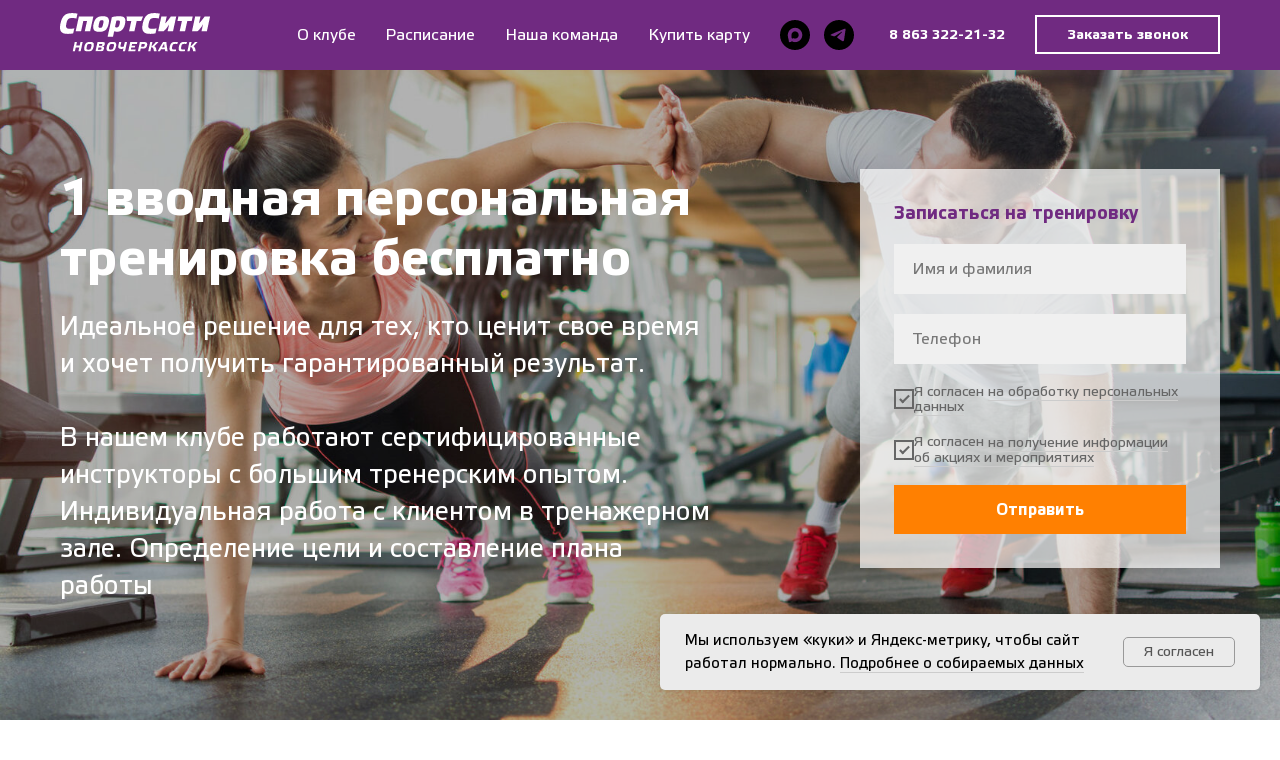

--- FILE ---
content_type: text/html; charset=UTF-8
request_url: https://novocherkassk.sportcity-rostov.ru/services/personal-training
body_size: 51131
content:
<!DOCTYPE html> <html> <head> <meta charset="utf-8" /> <meta http-equiv="Content-Type" content="text/html; charset=utf-8" /> <meta name="viewport" content="width=device-width, initial-scale=1.0" /> <!--metatextblock--> <title>1 вводная персональная тренировка бесплатно</title> <meta name="description" content="Вводная персональная тренировка бесплатно в Новочеркасске" /> <meta property="og:url" content="https://novocherkassk.sportcity-rostov.ru/services/personal-training" /> <meta property="og:title" content="1 вводная персональная тренировка бесплатно" /> <meta property="og:description" content="Вводная персональная тренировка бесплатно в Новочеркасске" /> <meta property="og:type" content="website" /> <meta property="og:image" content="https://static.tildacdn.com/tild3764-6533-4664-a630-393735376237/personal-training.jpg" /> <link rel="canonical" href="https://novocherkassk.sportcity-rostov.ru/services/personal-training"> <!--/metatextblock--> <meta name="format-detection" content="telephone=no" /> <meta http-equiv="x-dns-prefetch-control" content="on"> <link rel="dns-prefetch" href="https://ws.tildacdn.com"> <link rel="dns-prefetch" href="https://static.tildacdn.com"> <link rel="shortcut icon" href="https://static.tildacdn.com/tild6639-3237-4736-b137-613039323035/favicon-sportcity-ro.ico" type="image/x-icon" /> <link rel="apple-touch-icon" href="https://static.tildacdn.com/tild3761-3437-4061-b666-656138666134/favicon-152.png"> <link rel="apple-touch-icon" sizes="76x76" href="https://static.tildacdn.com/tild3761-3437-4061-b666-656138666134/favicon-152.png"> <link rel="apple-touch-icon" sizes="152x152" href="https://static.tildacdn.com/tild3761-3437-4061-b666-656138666134/favicon-152.png"> <link rel="apple-touch-startup-image" href="https://static.tildacdn.com/tild3761-3437-4061-b666-656138666134/favicon-152.png"> <meta name="msapplication-TileColor" content="#de1861"> <meta name="msapplication-TileImage" content="https://static.tildacdn.com/tild3863-3736-4963-b430-343861383034/favicon-270.png"> <!-- Assets --> <script src="https://neo.tildacdn.com/js/tilda-fallback-1.0.min.js" async charset="utf-8"></script> <link rel="stylesheet" href="https://static.tildacdn.com/css/tilda-grid-3.0.min.css" type="text/css" media="all" onerror="this.loaderr='y';"/> <link rel="stylesheet" href="https://static.tildacdn.com/ws/project4211958/tilda-blocks-page20881645.min.css?t=1768453829" type="text/css" media="all" onerror="this.loaderr='y';" /> <link rel="stylesheet" href="https://static.tildacdn.com/css/tilda-animation-2.0.min.css" type="text/css" media="all" onerror="this.loaderr='y';" /> <link rel="stylesheet" href="https://static.tildacdn.com/css/tilda-forms-1.0.min.css" type="text/css" media="all" onerror="this.loaderr='y';" /> <link rel="stylesheet" href="https://static.tildacdn.com/css/tilda-cover-1.0.min.css" type="text/css" media="all" onerror="this.loaderr='y';" /> <link rel="stylesheet" href="https://static.tildacdn.com/css/tilda-cards-1.0.min.css" type="text/css" media="all" onerror="this.loaderr='y';" /> <link rel="stylesheet" href="https://static.tildacdn.com/css/tilda-popup-1.1.min.css" type="text/css" media="print" onload="this.media='all';" onerror="this.loaderr='y';" /> <noscript><link rel="stylesheet" href="https://static.tildacdn.com/css/tilda-popup-1.1.min.css" type="text/css" media="all" /></noscript> <link rel="stylesheet" type="text/css" href="/custom.css?t=1768453829"> <script nomodule src="https://static.tildacdn.com/js/tilda-polyfill-1.0.min.js" charset="utf-8"></script> <script type="text/javascript">function t_onReady(func) {if(document.readyState!='loading') {func();} else {document.addEventListener('DOMContentLoaded',func);}}
function t_onFuncLoad(funcName,okFunc,time) {if(typeof window[funcName]==='function') {okFunc();} else {setTimeout(function() {t_onFuncLoad(funcName,okFunc,time);},(time||100));}}function t_throttle(fn,threshhold,scope) {return function() {fn.apply(scope||this,arguments);};}function t396_initialScale(t){var e=document.getElementById("rec"+t);if(e){var i=e.querySelector(".t396__artboard");if(i){window.tn_scale_initial_window_width||(window.tn_scale_initial_window_width=document.documentElement.clientWidth);var a=window.tn_scale_initial_window_width,r=[],n,l=i.getAttribute("data-artboard-screens");if(l){l=l.split(",");for(var o=0;o<l.length;o++)r[o]=parseInt(l[o],10)}else r=[320,480,640,960,1200];for(var o=0;o<r.length;o++){var d=r[o];a>=d&&(n=d)}var _="edit"===window.allrecords.getAttribute("data-tilda-mode"),c="center"===t396_getFieldValue(i,"valign",n,r),s="grid"===t396_getFieldValue(i,"upscale",n,r),w=t396_getFieldValue(i,"height_vh",n,r),g=t396_getFieldValue(i,"height",n,r),u=!!window.opr&&!!window.opr.addons||!!window.opera||-1!==navigator.userAgent.indexOf(" OPR/");if(!_&&c&&!s&&!w&&g&&!u){var h=parseFloat((a/n).toFixed(3)),f=[i,i.querySelector(".t396__carrier"),i.querySelector(".t396__filter")],v=Math.floor(parseInt(g,10)*h)+"px",p;i.style.setProperty("--initial-scale-height",v);for(var o=0;o<f.length;o++)f[o].style.setProperty("height","var(--initial-scale-height)");t396_scaleInitial__getElementsToScale(i).forEach((function(t){t.style.zoom=h}))}}}}function t396_scaleInitial__getElementsToScale(t){return t?Array.prototype.slice.call(t.children).filter((function(t){return t&&(t.classList.contains("t396__elem")||t.classList.contains("t396__group"))})):[]}function t396_getFieldValue(t,e,i,a){var r,n=a[a.length-1];if(!(r=i===n?t.getAttribute("data-artboard-"+e):t.getAttribute("data-artboard-"+e+"-res-"+i)))for(var l=0;l<a.length;l++){var o=a[l];if(!(o<=i)&&(r=o===n?t.getAttribute("data-artboard-"+e):t.getAttribute("data-artboard-"+e+"-res-"+o)))break}return r}window.TN_SCALE_INITIAL_VER="1.0",window.tn_scale_initial_window_width=null;</script> <script src="https://static.tildacdn.com/js/jquery-1.10.2.min.js" charset="utf-8" onerror="this.loaderr='y';"></script> <script src="https://static.tildacdn.com/js/tilda-scripts-3.0.min.js" charset="utf-8" defer onerror="this.loaderr='y';"></script> <script src="https://static.tildacdn.com/ws/project4211958/tilda-blocks-page20881645.min.js?t=1768453829" charset="utf-8" async onerror="this.loaderr='y';"></script> <script src="https://static.tildacdn.com/js/tilda-lazyload-1.0.min.js" charset="utf-8" async onerror="this.loaderr='y';"></script> <script src="https://static.tildacdn.com/js/tilda-animation-2.0.min.js" charset="utf-8" async onerror="this.loaderr='y';"></script> <script src="https://static.tildacdn.com/js/tilda-forms-1.0.min.js" charset="utf-8" async onerror="this.loaderr='y';"></script> <script src="https://static.tildacdn.com/js/tilda-cover-1.0.min.js" charset="utf-8" async onerror="this.loaderr='y';"></script> <script src="https://static.tildacdn.com/js/tilda-cards-1.0.min.js" charset="utf-8" async onerror="this.loaderr='y';"></script> <script src="https://static.tildacdn.com/js/tilda-map-1.0.min.js" charset="utf-8" async onerror="this.loaderr='y';"></script> <script src="https://static.tildacdn.com/js/tilda-menu-1.0.min.js" charset="utf-8" async onerror="this.loaderr='y';"></script> <script src="https://static.tildacdn.com/js/tilda-t862-popupstepform-1.0.min.js" charset="utf-8" async onerror="this.loaderr='y';"></script> <script src="https://static.tildacdn.com/js/tilda-popup-1.0.min.js" charset="utf-8" async onerror="this.loaderr='y';"></script> <script src="https://static.tildacdn.com/js/tilda-zero-1.1.min.js" charset="utf-8" async onerror="this.loaderr='y';"></script> <script src="https://static.tildacdn.com/js/tilda-animation-sbs-1.0.min.js" charset="utf-8" async onerror="this.loaderr='y';"></script> <script src="https://static.tildacdn.com/js/tilda-zero-scale-1.0.min.js" charset="utf-8" async onerror="this.loaderr='y';"></script> <script src="https://static.tildacdn.com/js/tilda-skiplink-1.0.min.js" charset="utf-8" async onerror="this.loaderr='y';"></script> <script src="https://static.tildacdn.com/js/tilda-events-1.0.min.js" charset="utf-8" async onerror="this.loaderr='y';"></script> <!-- nominify begin --><meta name="twitter:card" content="summary_large_image"/><!-- nominify end --><script type="text/javascript">window.dataLayer=window.dataLayer||[];</script> <!-- VK Pixel Code --> <script type="text/javascript" data-tilda-cookie-type="advertising">setTimeout(function(){!function(){var t=document.createElement("script");t.type="text/javascript",t.async=!0,t.src="https://vk.com/js/api/openapi.js?161",t.onload=function(){VK.Retargeting.Init("VK-RTRG-1223306-1kwTq"),VK.Retargeting.Hit()},document.head.appendChild(t)}();},2000);</script> <!-- End VK Pixel Code --> <script type="text/javascript">(function() {if((/bot|google|yandex|baidu|bing|msn|duckduckbot|teoma|slurp|crawler|spider|robot|crawling|facebook/i.test(navigator.userAgent))===false&&typeof(sessionStorage)!='undefined'&&sessionStorage.getItem('visited')!=='y'&&document.visibilityState){var style=document.createElement('style');style.type='text/css';style.innerHTML='@media screen and (min-width: 980px) {.t-records {opacity: 0;}.t-records_animated {-webkit-transition: opacity ease-in-out .2s;-moz-transition: opacity ease-in-out .2s;-o-transition: opacity ease-in-out .2s;transition: opacity ease-in-out .2s;}.t-records.t-records_visible {opacity: 1;}}';document.getElementsByTagName('head')[0].appendChild(style);function t_setvisRecs(){var alr=document.querySelectorAll('.t-records');Array.prototype.forEach.call(alr,function(el) {el.classList.add("t-records_animated");});setTimeout(function() {Array.prototype.forEach.call(alr,function(el) {el.classList.add("t-records_visible");});sessionStorage.setItem("visited","y");},400);}
document.addEventListener('DOMContentLoaded',t_setvisRecs);}})();</script></head> <body class="t-body" style="margin:0;"> <!--allrecords--> <div id="allrecords" class="t-records" data-hook="blocks-collection-content-node" data-tilda-project-id="4211958" data-tilda-page-id="20881645" data-tilda-page-alias="services/personal-training" data-tilda-formskey="d7068ad0d6de121249d1da5cd76984a1" data-tilda-stat-scroll="yes" data-tilda-lazy="yes" data-tilda-root-zone="com" data-tilda-project-headcode="yes" data-tilda-ts="y" data-tilda-project-country="RU"> <!--header--> <header id="t-header" class="t-records" data-hook="blocks-collection-content-node" data-tilda-project-id="4211958" data-tilda-page-id="20131059" data-tilda-page-alias="hdr" data-tilda-formskey="d7068ad0d6de121249d1da5cd76984a1" data-tilda-stat-scroll="yes" data-tilda-lazy="yes" data-tilda-root-zone="com" data-tilda-project-headcode="yes" data-tilda-ts="y" data-tilda-project-country="RU"> <div id="rec325103385" class="r t-rec" style=" " data-animationappear="off" data-record-type="360"> <!-- T360 --> <style>@media screen and (min-width:980px){.t-records{opacity:0;}.t-records_animated{-webkit-transition:opacity ease-in-out .5s;-moz-transition:opacity ease-in-out .5s;-o-transition:opacity ease-in-out .5s;transition:opacity ease-in-out .5s;}.t-records.t-records_visible,.t-records .t-records{opacity:1;}}</style> <script>t_onReady(function() {var allRecords=document.querySelector('.t-records');window.addEventListener('pageshow',function(event) {if(event.persisted) {allRecords.classList.add('t-records_visible');}});var rec=document.querySelector('#rec325103385');if(!rec) return;rec.setAttribute('data-animationappear','off');rec.style.opacity='1';allRecords.classList.add('t-records_animated');setTimeout(function() {allRecords.classList.add('t-records_visible');},200);});</script> <script>t_onReady(function() {var selects='button:not(.t-submit):not(.t835__btn_next):not(.t835__btn_prev):not(.t835__btn_result):not(.t862__btn_next):not(.t862__btn_prev):not(.t862__btn_result):not(.t854__news-btn):not(.t862__btn_next),' +
'a:not([href*="#"]):not(.carousel-control):not(.t-carousel__control):not(.t807__btn_reply):not([href^="#price"]):not([href^="javascript"]):not([href^="mailto"]):not([href^="tel"]):not([href^="link_sub"]):not(.js-feed-btn-show-more):not(.t367__opener):not([href^="https://www.dropbox.com/"])';var elements=document.querySelectorAll(selects);Array.prototype.forEach.call(elements,function(element) {if(element.getAttribute('data-menu-submenu-hook')) return;element.addEventListener('click',function(event) {var goTo=this.getAttribute('href');if(goTo!==null&&!goTo.startsWith('#')) {var ctrl=event.ctrlKey;var cmd=event.metaKey&&navigator.platform.indexOf('Mac')!==-1;if(!ctrl&&!cmd) {var target=this.getAttribute('target');if(target!=='_blank') {event.preventDefault();var allRecords=document.querySelector('.t-records');if(allRecords) {allRecords.classList.remove('t-records_visible');}
setTimeout(function() {window.location=goTo;},500);}}}});});});</script> </div> <div id="rec1073727681" class="r t-rec" style=" " data-animationappear="off" data-record-type="257"> <!-- T228 --> <div id="nav1073727681marker"></div> <div class="tmenu-mobile"> <div class="tmenu-mobile__container"> <div class="tmenu-mobile__text t-name t-name_md" field="menu_mob_title"><a href="tel:88633222132"><em>СпортСити&nbsp;Новочеркасск</em></a><br /><a href="tel:88633222132">8 863 322-21-32</a></div> <button type="button"
class="t-menuburger t-menuburger_first "
aria-label="Навигационное меню"
aria-expanded="false"> <span style="background-color:#ffffff;"></span> <span style="background-color:#ffffff;"></span> <span style="background-color:#ffffff;"></span> <span style="background-color:#ffffff;"></span> </button> <script>function t_menuburger_init(recid) {var rec=document.querySelector('#rec' + recid);if(!rec) return;var burger=rec.querySelector('.t-menuburger');if(!burger) return;var isSecondStyle=burger.classList.contains('t-menuburger_second');if(isSecondStyle&&!window.isMobile&&!('ontouchend' in document)) {burger.addEventListener('mouseenter',function() {if(burger.classList.contains('t-menuburger-opened')) return;burger.classList.remove('t-menuburger-unhovered');burger.classList.add('t-menuburger-hovered');});burger.addEventListener('mouseleave',function() {if(burger.classList.contains('t-menuburger-opened')) return;burger.classList.remove('t-menuburger-hovered');burger.classList.add('t-menuburger-unhovered');setTimeout(function() {burger.classList.remove('t-menuburger-unhovered');},300);});}
burger.addEventListener('click',function() {if(!burger.closest('.tmenu-mobile')&&!burger.closest('.t450__burger_container')&&!burger.closest('.t466__container')&&!burger.closest('.t204__burger')&&!burger.closest('.t199__js__menu-toggler')) {burger.classList.toggle('t-menuburger-opened');burger.classList.remove('t-menuburger-unhovered');}});var menu=rec.querySelector('[data-menu="yes"]');if(!menu) return;var menuLinks=menu.querySelectorAll('.t-menu__link-item');var submenuClassList=['t978__menu-link_hook','t978__tm-link','t966__tm-link','t794__tm-link','t-menusub__target-link'];Array.prototype.forEach.call(menuLinks,function(link) {link.addEventListener('click',function() {var isSubmenuHook=submenuClassList.some(function(submenuClass) {return link.classList.contains(submenuClass);});if(isSubmenuHook) return;burger.classList.remove('t-menuburger-opened');});});menu.addEventListener('clickedAnchorInTooltipMenu',function() {burger.classList.remove('t-menuburger-opened');});}
t_onReady(function() {t_onFuncLoad('t_menuburger_init',function(){t_menuburger_init('1073727681');});});</script> <style>.t-menuburger{position:relative;flex-shrink:0;width:28px;height:20px;padding:0;border:none;background-color:transparent;outline:none;-webkit-transform:rotate(0deg);transform:rotate(0deg);transition:transform .5s ease-in-out;cursor:pointer;z-index:999;}.t-menuburger span{display:block;position:absolute;width:100%;opacity:1;left:0;-webkit-transform:rotate(0deg);transform:rotate(0deg);transition:.25s ease-in-out;height:3px;background-color:#000;}.t-menuburger span:nth-child(1){top:0px;}.t-menuburger span:nth-child(2),.t-menuburger span:nth-child(3){top:8px;}.t-menuburger span:nth-child(4){top:16px;}.t-menuburger__big{width:42px;height:32px;}.t-menuburger__big span{height:5px;}.t-menuburger__big span:nth-child(2),.t-menuburger__big span:nth-child(3){top:13px;}.t-menuburger__big span:nth-child(4){top:26px;}.t-menuburger__small{width:22px;height:14px;}.t-menuburger__small span{height:2px;}.t-menuburger__small span:nth-child(2),.t-menuburger__small span:nth-child(3){top:6px;}.t-menuburger__small span:nth-child(4){top:12px;}.t-menuburger-opened span:nth-child(1){top:8px;width:0%;left:50%;}.t-menuburger-opened span:nth-child(2){-webkit-transform:rotate(45deg);transform:rotate(45deg);}.t-menuburger-opened span:nth-child(3){-webkit-transform:rotate(-45deg);transform:rotate(-45deg);}.t-menuburger-opened span:nth-child(4){top:8px;width:0%;left:50%;}.t-menuburger-opened.t-menuburger__big span:nth-child(1){top:6px;}.t-menuburger-opened.t-menuburger__big span:nth-child(4){top:18px;}.t-menuburger-opened.t-menuburger__small span:nth-child(1),.t-menuburger-opened.t-menuburger__small span:nth-child(4){top:6px;}@media (hover),(min-width:0\0){.t-menuburger_first:hover span:nth-child(1){transform:translateY(1px);}.t-menuburger_first:hover span:nth-child(4){transform:translateY(-1px);}.t-menuburger_first.t-menuburger__big:hover span:nth-child(1){transform:translateY(3px);}.t-menuburger_first.t-menuburger__big:hover span:nth-child(4){transform:translateY(-3px);}}.t-menuburger_second span:nth-child(2),.t-menuburger_second span:nth-child(3){width:80%;left:20%;right:0;}@media (hover),(min-width:0\0){.t-menuburger_second.t-menuburger-hovered span:nth-child(2),.t-menuburger_second.t-menuburger-hovered span:nth-child(3){animation:t-menuburger-anim 0.3s ease-out normal forwards;}.t-menuburger_second.t-menuburger-unhovered span:nth-child(2),.t-menuburger_second.t-menuburger-unhovered span:nth-child(3){animation:t-menuburger-anim2 0.3s ease-out normal forwards;}}.t-menuburger_second.t-menuburger-opened span:nth-child(2),.t-menuburger_second.t-menuburger-opened span:nth-child(3){left:0;right:0;width:100%!important;}.t-menuburger_third span:nth-child(4){width:70%;left:unset;right:0;}@media (hover),(min-width:0\0){.t-menuburger_third:not(.t-menuburger-opened):hover span:nth-child(4){width:100%;}}.t-menuburger_third.t-menuburger-opened span:nth-child(4){width:0!important;right:50%;}.t-menuburger_fourth{height:12px;}.t-menuburger_fourth.t-menuburger__small{height:8px;}.t-menuburger_fourth.t-menuburger__big{height:18px;}.t-menuburger_fourth span:nth-child(2),.t-menuburger_fourth span:nth-child(3){top:4px;opacity:0;}.t-menuburger_fourth span:nth-child(4){top:8px;}.t-menuburger_fourth.t-menuburger__small span:nth-child(2),.t-menuburger_fourth.t-menuburger__small span:nth-child(3){top:3px;}.t-menuburger_fourth.t-menuburger__small span:nth-child(4){top:6px;}.t-menuburger_fourth.t-menuburger__small span:nth-child(2),.t-menuburger_fourth.t-menuburger__small span:nth-child(3){top:3px;}.t-menuburger_fourth.t-menuburger__small span:nth-child(4){top:6px;}.t-menuburger_fourth.t-menuburger__big span:nth-child(2),.t-menuburger_fourth.t-menuburger__big span:nth-child(3){top:6px;}.t-menuburger_fourth.t-menuburger__big span:nth-child(4){top:12px;}@media (hover),(min-width:0\0){.t-menuburger_fourth:not(.t-menuburger-opened):hover span:nth-child(1){transform:translateY(1px);}.t-menuburger_fourth:not(.t-menuburger-opened):hover span:nth-child(4){transform:translateY(-1px);}.t-menuburger_fourth.t-menuburger__big:not(.t-menuburger-opened):hover span:nth-child(1){transform:translateY(3px);}.t-menuburger_fourth.t-menuburger__big:not(.t-menuburger-opened):hover span:nth-child(4){transform:translateY(-3px);}}.t-menuburger_fourth.t-menuburger-opened span:nth-child(1),.t-menuburger_fourth.t-menuburger-opened span:nth-child(4){top:4px;}.t-menuburger_fourth.t-menuburger-opened span:nth-child(2),.t-menuburger_fourth.t-menuburger-opened span:nth-child(3){opacity:1;}@keyframes t-menuburger-anim{0%{width:80%;left:20%;right:0;}50%{width:100%;left:0;right:0;}100%{width:80%;left:0;right:20%;}}@keyframes t-menuburger-anim2{0%{width:80%;left:0;}50%{width:100%;right:0;left:0;}100%{width:80%;left:20%;right:0;}}</style> </div> </div> <style>.tmenu-mobile{background-color:#111;display:none;width:100%;top:0;z-index:990;}.tmenu-mobile_positionfixed{position:fixed;}.tmenu-mobile__text{color:#fff;}.tmenu-mobile__container{min-height:64px;padding:20px;position:relative;box-sizing:border-box;display:-webkit-flex;display:-ms-flexbox;display:flex;-webkit-align-items:center;-ms-flex-align:center;align-items:center;-webkit-justify-content:space-between;-ms-flex-pack:justify;justify-content:space-between;}.tmenu-mobile__list{display:block;}.tmenu-mobile__burgerlogo{display:inline-block;font-size:24px;font-weight:400;white-space:nowrap;vertical-align:middle;}.tmenu-mobile__imglogo{height:auto;display:block;max-width:300px!important;box-sizing:border-box;padding:0;margin:0 auto;}@media screen and (max-width:980px){.tmenu-mobile__menucontent_hidden{display:none;height:100%;}.tmenu-mobile{display:block;}}@media screen and (max-width:980px){#rec1073727681 .tmenu-mobile{background-color:#702a81;}#rec1073727681 .t-menuburger{-webkit-order:1;-ms-flex-order:1;order:1;}}</style> <style> #rec1073727681 .tmenu-mobile__burgerlogo a{color:#ffffff;font-weight:600;}</style> <style> #rec1073727681 .tmenu-mobile__burgerlogo__title{color:#ffffff;font-weight:600;}</style> <div id="nav1073727681" class="t228 t228__positionabsolute tmenu-mobile__menucontent_hidden" style="background-color: rgba(112,42,129,1); height:70px; " data-bgcolor-hex="#702a81" data-bgcolor-rgba="rgba(112,42,129,1)" data-navmarker="nav1073727681marker" data-appearoffset="" data-bgopacity-two="100" data-menushadow="" data-menushadow-css="" data-bgopacity="1" data-bgcolor-rgba-afterscroll="rgba(112,42,129,1)" data-menu-items-align="right" data-menu="yes"> <div class="t228__maincontainer t228__c12collumns" style="height:70px;"> <div class="t228__padding40px"></div> <div class="t228__leftside"> <div class="t228__leftcontainer"> <a href="/" class="t228__imgwrapper"> <img class="t228__imglogo t228__imglogomobile"
src="https://static.tildacdn.com/tild6533-3033-4032-b962-343464353966/LOGO-SS-new-28_n.svg"
imgfield="img"
style="max-width: 150px; width: 150px; min-width: 150px; height: auto; display: block;"
alt="СпортСити Новочеркасск"> </a> </div> </div> <div class="t228__centerside t228__menualign_right"> <nav class="t228__centercontainer"> <ul role="list" class="t228__list t-menu__list"> <li class="t228__list_item"
style="padding:0 15px 0 0;"> <a class="t-menu__link-item"
href="#izmen" data-menu-submenu-hook="" data-menu-item-number="1">
О клубе
</a> </li> <li class="t228__list_item"
style="padding:0 15px;"> <a class="t-menu__link-item"
href="/schedule" data-menu-submenu-hook="" data-menu-item-number="2">
Расписание
</a> </li> <li class="t228__list_item"
style="padding:0 15px;"> <a class="t-menu__link-item"
href="https://novocherkassk.sportcity-rostov.ru/team" data-menu-submenu-hook="" data-menu-item-number="3">
Наша команда
</a> </li> <li class="t228__list_item"
style="padding:0 0 0 15px;"> <a class="t-menu__link-item"
href="#cards" data-menu-submenu-hook="" data-menu-item-number="4">
Купить карту
</a> </li> </ul> </nav> </div> <div class="t228__rightside"> <div class="t228__rightcontainer"> <div class="t-sociallinks"> <ul role="list" class="t-sociallinks__wrapper" aria-label="Соц. сети"> <!-- new soclinks --><li class="t-sociallinks__item t-sociallinks__item_maxmessenger"><a href="https://max.ru/u/f9LHodD0cOKRtKYoBBkMdvjh4famFUkfIdA4FjOaRnCdOBKCs-7u2STLe5I" target="_blank" rel="nofollow" aria-label="maxmessenger" style="width: 30px; height: 30px;"><svg class="t-sociallinks__svg" role="presentation" width=30px height=30px viewBox="0 0 48 48" fill="none" xmlns="http://www.w3.org/2000/svg"> <path fill-rule="evenodd" clip-rule="evenodd" d="M24 0C37.2548 0 48 10.7452 48 24C48 37.2548 37.2548 48 24 48C10.7452 48 0 37.2548 0 24C0 10.7452 10.7452 0 24 0ZM24.2314 12.5C17.8663 12.5 12.4942 17.4255 12.4941 23.9727C12.4941 26.714 13.0015 28.6059 13.4482 30.3047C13.8233 31.6836 14.1543 32.9467 14.1543 34.4414C14.3143 36.4326 17.9823 35.2685 19.1406 33.7793C20.9718 35.1031 22.0251 35.4346 24.292 35.4346C30.5586 35.4011 35.6151 30.2999 35.5938 24.0332C35.5937 17.6682 30.602 12.5 24.2314 12.5ZM24.3857 18.1592V18.165C27.5981 18.349 30.0709 21.0719 29.9453 24.2871C29.7296 27.4955 26.9854 29.9406 23.7734 29.7861C22.768 29.7055 21.8016 29.3614 20.9717 28.7881C20.4699 29.2899 19.6648 29.9402 19.3447 29.8633C18.6774 29.6868 17.8938 26.2951 18.335 23.5098C18.87 20.1452 21.2859 17.9993 24.3857 18.1592Z" fill="#000000"/> </svg></a></li>&nbsp;<li class="t-sociallinks__item t-sociallinks__item_telegram"><a href="https://t.me/SportCity_Novoch" target="_blank" rel="nofollow" aria-label="telegram" style="width: 30px; height: 30px;"><svg class="t-sociallinks__svg" role="presentation" width=30px height=30px viewBox="0 0 100 100" fill="none"
xmlns="http://www.w3.org/2000/svg"> <path fill-rule="evenodd" clip-rule="evenodd"
d="M50 100c27.614 0 50-22.386 50-50S77.614 0 50 0 0 22.386 0 50s22.386 50 50 50Zm21.977-68.056c.386-4.38-4.24-2.576-4.24-2.576-3.415 1.414-6.937 2.85-10.497 4.302-11.04 4.503-22.444 9.155-32.159 13.734-5.268 1.932-2.184 3.864-2.184 3.864l8.351 2.577c3.855 1.16 5.91-.129 5.91-.129l17.988-12.238c6.424-4.38 4.882-.773 3.34.773l-13.49 12.882c-2.056 1.804-1.028 3.35-.129 4.123 2.55 2.249 8.82 6.364 11.557 8.16.712.467 1.185.778 1.292.858.642.515 4.111 2.834 6.424 2.319 2.313-.516 2.57-3.479 2.57-3.479l3.083-20.226c.462-3.511.993-6.886 1.417-9.582.4-2.546.705-4.485.767-5.362Z"
fill="#000000" /> </svg></a></li><!-- /new soclinks --> </ul> </div> <div class="t228__right_buttons"> <div class="t228__right_buttons_wrap"> <div class="t228__right_buttons_but"> <a
class="t-btn t-btnflex t-btnflex_type_button t-btnflex_sm js-click-stat"
href="tel:88633222132" data-tilda-event-name="/tilda/click/rec1073727681/button1"><span class="t-btnflex__text">8 863 322-21-32</span> <style>#rec1073727681 .t-btnflex.t-btnflex_type_button {color:#ffffff;--border-width:0px;border-style:none !important;box-shadow:none !important;font-weight:700;transition-duration:0.2s;transition-property:background-color,color,border-color,box-shadow,opacity,transform,gap;transition-timing-function:ease-in-out;}</style></a> </div> <div class="t228__right_buttons_but"> <a
class="t-btn t-btnflex t-btnflex_type_button2 t-btnflex_sm js-click-stat"
href="#popup:callback-novocherkassk"
target="_blank" data-tilda-event-name="/tilda/click/rec1073727681/button2"><span class="t-btnflex__text">Заказать звонок</span> <style>#rec1073727681 .t-btnflex.t-btnflex_type_button2 {color:#ffffff;border-style:solid !important;border-color:#ffffff !important;--border-width:2px;box-shadow:none !important;font-weight:700;transition-duration:0.2s;transition-property:background-color,color,border-color,box-shadow,opacity,transform,gap;transition-timing-function:ease-in-out;}</style></a> </div> </div> </div> </div> </div> <div class="t228__padding40px"> </div> </div> </div> <style>@media screen and (max-width:980px){#rec1073727681 .t228__leftcontainer{padding:20px;}#rec1073727681 .t228__imglogo{padding:20px 0;}#rec1073727681 .t228{position:static;}}</style> <script>window.addEventListener('resize',t_throttle(function() {t_onFuncLoad('t_menu__setBGcolor',function() {t_menu__setBGcolor('1073727681','.t228');});}));t_onReady(function() {t_onFuncLoad('t_menu__highlightActiveLinks',function() {t_menu__highlightActiveLinks('.t228__list_item a');});t_onFuncLoad('t228__init',function() {t228__init('1073727681');});t_onFuncLoad('t_menu__setBGcolor',function() {t_menu__setBGcolor('1073727681','.t228');});t_onFuncLoad('t_menu__interactFromKeyboard',function() {t_menu__interactFromKeyboard('1073727681');});t_onFuncLoad('t_menu__createMobileMenu',function() {t_menu__createMobileMenu('1073727681','.t228');});});</script> <style>#rec1073727681 .t-menu__link-item{-webkit-transition:color 0.3s ease-in-out,opacity 0.3s ease-in-out;transition:color 0.3s ease-in-out,opacity 0.3s ease-in-out;position:relative;}#rec1073727681 .t-menu__link-item:not(.t-active):not(.tooltipstered)::after{content:'';position:absolute;left:0;bottom:20%;opacity:0;width:100%;height:100%;border-bottom:0px solid #e6e1e8;-webkit-box-shadow:inset 0px -1px 0px 0px #e6e1e8;-moz-box-shadow:inset 0px -1px 0px 0px #e6e1e8;box-shadow:inset 0px -1px 0px 0px #e6e1e8;-webkit-transition:all 0.3s ease;transition:all 0.3s ease;pointer-events:none;}#rec1073727681 .t-menu__link-item.t-active:not(.t978__menu-link){color:#ffffff !important;font-weight:700 !important;opacity:1 !important;}#rec1073727681 .t-menu__link-item:not(.t-active):not(.tooltipstered):hover{color:#ffffff !important;opacity:1 !important;}#rec1073727681 .t-menu__link-item:not(.t-active):not(.tooltipstered):focus-visible{color:#ffffff !important;opacity:1 !important;}#rec1073727681 .t-menu__link-item:not(.t-active):not(.tooltipstered):hover::after{opacity:1;bottom:-0px;}#rec1073727681 .t-menu__link-item:not(.t-active):not(.tooltipstered):focus-visible::after{opacity:1;bottom:-0px;}@supports (overflow:-webkit-marquee) and (justify-content:inherit){#rec1073727681 .t-menu__link-item,#rec1073727681 .t-menu__link-item.t-active{opacity:1 !important;}}</style> <style> #rec1073727681 a.t-menusub__link-item{color:#ffffff;font-weight:500;}</style> <style> #rec1073727681 .t228__leftcontainer a{color:#ffffff;font-weight:600;}#rec1073727681 a.t-menu__link-item{color:#ffffff;font-weight:500;}#rec1073727681 .t228__right_langs_lang a{color:#ffffff;font-weight:500;}#rec1073727681 .t228__right_descr{color:#ffffff;font-weight:600;}</style> <style> #rec1073727681 .t228__logo{color:#ffffff;font-weight:600;}</style> </div> <div id="rec327795483" class="r t-rec t-rec_pt_15 t-rec_pb_30 t-screenmin-640px" style="padding-top:15px;padding-bottom:30px; " data-record-type="113" data-screen-min="640px"> <div style="height:;"></div> </div> </header> <!--/header--> <div id="rec337187640" class="r t-rec t-screenmin-640px" style=" " data-animationappear="off" data-record-type="712" data-screen-min="640px"> <!-- t712 --> <!-- cover --> <div class="t-cover" id="recorddiv337187640"bgimgfield="img"style="height:95vh;background-image:url('https://thb.tildacdn.com/tild3764-6533-4664-a630-393735376237/-/resize/20x/personal-training.jpg');"> <div class="t-cover__carrier" id="coverCarry337187640"data-content-cover-id="337187640"data-content-cover-bg="https://static.tildacdn.com/tild3764-6533-4664-a630-393735376237/personal-training.jpg"data-display-changed="true"data-content-cover-height="95vh"data-content-cover-parallax=""data-content-use-image-for-mobile-cover=""style="height:95vh;background-attachment:scroll; "itemscope itemtype="http://schema.org/ImageObject"><meta itemprop="image" content="https://static.tildacdn.com/tild3764-6533-4664-a630-393735376237/personal-training.jpg"></div> <div class="t-cover__filter" style="height:95vh;background-image: linear-gradient(to bottom, rgba(0,0,0,0.30), rgba(0,0,0,0.30));"></div> <div class="t712 t-container "> <div class="t-cover__wrapper t-valign_middle" style="height:95vh; position: relative;z-index: 1;"> <div class="t712__wrapper " data-hook-content="covercontent"> <div class="t-col t-col_7 "> <div class="t712__left-content"> <h1 class="t712__title t-title t-title_xl t-animate" data-animate-style="fadeindown" data-animate-group="yes" data-animate-order="1" field="title">1 вводная персональная тренировка бесплатно</h1> <div class="t712__descr t-descr t-descr_xxl t-animate" data-animate-style="fadeinup" data-animate-group="yes" data-animate-order="2" data-animate-delay="0.3" field="descr">Идеальное решение для тех, кто ценит свое время и&nbsp;хочет получить гарантированный результат.<br /><br />В&nbsp;нашем клубе работают сертифицированные инструкторы с&nbsp;большим тренерским опытом. Индивидуальная работа с&nbsp;клиентом в&nbsp;тренажерном зале. Определение цели и&nbsp;составление плана работы</div> </div> </div> <div class="t-col t-col_4 t-prefix_1"> <div class="t712__formwrapper t712__right-content t-animate" data-animate-style="fadeinleft" data-animate-group="yes" data-animate-order="4" data-animate-delay="0.4"> <div class="t712__form-text"> <div class="t712__title-second t-title" field="title2">Записаться на&nbsp;тренировку</div> </div> <form
id="form337187640" name='form337187640' role="form" action='' method='POST' data-formactiontype="2" data-inputbox=".t-input-group" data-success-url="https://novocherkassk.sportcity-rostov.ru/thank-you"
class="t-form js-form-proccess t-form_inputs-total_4 " data-success-callback="t712_onSuccess"> <input type="hidden" name="formservices[]" value="c2d1529537c9986837cf85a069f767b9" class="js-formaction-services"> <input type="hidden" name="formservices[]" value="e1b240d7562d66c5c4e51f819e149679" class="js-formaction-services"> <input type="hidden" name="formservices[]" value="49fadcd187ee289a4dc75d3a981979af" class="js-formaction-services"> <input type="hidden" name="formservices[]" value="97ce804d07ddd70e8f8ff7b4261272fa" class="js-formaction-services"> <input type="hidden" name="formservices[]" value="68ed5d2defa49abe427f65ee067962e5" class="js-formaction-services"> <input type="hidden" name="tildaspec-formname" tabindex="-1" value="Запись на персональный тренинг — Северный"> <!-- @classes t-title t-text t-btn --> <div class="js-successbox t-form__successbox t-text t-text_md"
aria-live="polite"
style="display:none;"></div> <div
class="t-form__inputsbox
t-form__inputsbox_vertical-form t-form__inputsbox_inrow "> <div
class=" t-input-group t-input-group_nm " data-input-lid="1496154096760" data-field-type="nm" data-field-name="Name"> <div class="t-input-block "> <input
type="text"
autocomplete="name"
name="Name"
id="input_1496154096760"
class="t-input js-tilda-rule"
value=""
placeholder="Имя и фамилия" data-tilda-req="1" aria-required="true" data-tilda-rule="name"
aria-describedby="error_1496154096760"
style="color:#000000;background-color:#f0f0f0;"> </div> <div class="t-input-error" aria-live="polite" id="error_1496154096760"></div> </div> <div
class=" t-input-group t-input-group_ph " data-input-lid="1496154462918" data-field-type="ph" data-field-name="Phone"> <div class="t-input-block "> <input
type="tel"
autocomplete="tel"
name="Phone"
id="input_1496154462918"
class="t-input js-tilda-rule"
value=""
placeholder="Телефон" data-tilda-req="1" aria-required="true" data-tilda-rule="phone"
pattern="[0-9]*"
aria-describedby="error_1496154462918"
style="color:#000000;background-color:#f0f0f0;"> </div> <div class="t-input-error" aria-live="polite" id="error_1496154462918"></div> </div> <div
class=" t-input-group t-input-group_cb " data-input-lid="1719148002666" data-field-type="cb" data-field-name="Privacy" data-default-value=y
> <div class="t-input-block "> <label
class="t-checkbox__control t-checkbox__control_flex t-text t-text_xs"
style=""> <input
type="checkbox"
name="Privacy"
value="yes"
class="t-checkbox js-tilda-rule"
checked data-tilda-req="1" aria-required="true"> <div
class="t-checkbox__indicator"
style="border-color:#666666"></div> <span><div style="font-size: 14px;" data-customstyle="yes"><span style="color: rgb(102, 102, 102);">Я&nbsp;согласен </span><a href="/docs/consent-personal-data-processing" target="_blank" rel="noreferrer noopener" style="border-bottom: 1px solid rgb(204, 204, 204); box-shadow: none; text-decoration: none; color: rgb(102, 102, 102);">на&nbsp;обработку персональных данных</a></div></span></label> <style>#rec337187640 .t-checkbox__indicator:after{border-color:#666666;}</style> </div> <div class="t-input-error" aria-live="polite" id="error_1719148002666"></div> </div> <div
class=" t-input-group t-input-group_cb " data-input-lid="1719148084057" data-field-type="cb" data-field-name="Advertising" data-default-value=y
> <div class="t-input-block "> <label
class="t-checkbox__control t-checkbox__control_flex t-text t-text_xs"
style=""> <input
type="checkbox"
name="Advertising"
value="yes"
class="t-checkbox js-tilda-rule"
checked
> <div
class="t-checkbox__indicator"
style="border-color:#666666"></div> <span><div style="font-size: 14px;" data-customstyle="yes"><span style="color: rgb(102, 102, 102);">Я&nbsp;согласен </span><a href="/docs/consent-advertising" target="_blank" rel="noreferrer noopener" style="color: rgb(102, 102, 102); border-bottom: 1px solid rgb(204, 204, 204); box-shadow: none; text-decoration: none;">на&nbsp;получение информации об&nbsp;акциях и&nbsp;мероприятиях</a></div></span></label> <style>#rec337187640 .t-checkbox__indicator:after{border-color:#666666;}</style> </div> <div class="t-input-error" aria-live="polite" id="error_1719148084057"></div> </div> <div class="t-form__errorbox-middle"> <!--noindex--> <div
class="js-errorbox-all t-form__errorbox-wrapper"
style="display:none;" data-nosnippet
tabindex="-1"
aria-label="Ошибки при заполнении формы"> <ul
role="list"
class="t-form__errorbox-text t-text t-text_md"> <li class="t-form__errorbox-item js-rule-error js-rule-error-all"></li> <li class="t-form__errorbox-item js-rule-error js-rule-error-req"></li> <li class="t-form__errorbox-item js-rule-error js-rule-error-email"></li> <li class="t-form__errorbox-item js-rule-error js-rule-error-name"></li> <li class="t-form__errorbox-item js-rule-error js-rule-error-phone"></li> <li class="t-form__errorbox-item js-rule-error js-rule-error-minlength"></li> <li class="t-form__errorbox-item js-rule-error js-rule-error-string"></li> </ul> </div> <!--/noindex--> </div> <div class="t-form__submit"> <button
class="t-submit t-btnflex t-btnflex_type_submit t-btnflex_md"
type="submit" data-btneffects-first="btneffects-flash"><span class="t-btnflex__text">Отправить</span> <style>#rec337187640 .t-btnflex.t-btnflex_type_submit {color:#ffffff;background-color:#ff8001;--border-width:0px;border-style:none !important;box-shadow:none !important;transition-duration:0.2s;transition-property:background-color,color,border-color,box-shadow,opacity,transform,gap;transition-timing-function:ease-in-out;}</style></button> </div> </div> <div class="t-form__errorbox-bottom"> <!--noindex--> <div
class="js-errorbox-all t-form__errorbox-wrapper"
style="display:none;" data-nosnippet
tabindex="-1"
aria-label="Ошибки при заполнении формы"> <ul
role="list"
class="t-form__errorbox-text t-text t-text_md"> <li class="t-form__errorbox-item js-rule-error js-rule-error-all"></li> <li class="t-form__errorbox-item js-rule-error js-rule-error-req"></li> <li class="t-form__errorbox-item js-rule-error js-rule-error-email"></li> <li class="t-form__errorbox-item js-rule-error js-rule-error-name"></li> <li class="t-form__errorbox-item js-rule-error js-rule-error-phone"></li> <li class="t-form__errorbox-item js-rule-error js-rule-error-minlength"></li> <li class="t-form__errorbox-item js-rule-error js-rule-error-string"></li> </ul> </div> <!--/noindex--> </div> </form> <style>#rec337187640 input::-webkit-input-placeholder {color:#000000;opacity:0.5;}#rec337187640 input::-moz-placeholder{color:#000000;opacity:0.5;}#rec337187640 input:-moz-placeholder {color:#000000;opacity:0.5;}#rec337187640 input:-ms-input-placeholder{color:#000000;opacity:0.5;}#rec337187640 textarea::-webkit-input-placeholder {color:#000000;opacity:0.5;}#rec337187640 textarea::-moz-placeholder{color:#000000;opacity:0.5;}#rec337187640 textarea:-moz-placeholder {color:#000000;opacity:0.5;}#rec337187640 textarea:-ms-input-placeholder{color:#000000;opacity:0.5;}</style> <div class="t712__bg" style="background-color:#ffffff; opacity:0.70;"></div> </div> </div> </div> </div> </div> </div> <script type="text/javascript">if(typeof jQuery!=='undefined') {$('#rec337187640').find('.js-form-proccess').on('tildaform:aftererror',function(e) {e.preventDefault();t_onFuncLoad('t712_fixcontentheight',function() {t712_fixcontentheight('337187640');});});} else {var formBlock=document.querySelector('#rec337187640 .js-form-proccess');if(formBlock) {formBlock.addEventListener('tildaform:aftererror',function(e) {e.preventDefault();t_onFuncLoad('t712_fixcontentheight',function() {t712_fixcontentheight('337187640');});});}}</script> <style>#rec337187640 .t-input__vis-ph{color:#000000;}</style> <script>function t_animateInputs(recid) {var rec=document.getElementById('rec' + recid);if(!rec) return;var inputsGroup=rec.querySelectorAll('.t-input-group:not(.t-input-group_da):not(.t-input-group_uw):not(.t-input-group_ri):not(.t-input-group_cb):not(.t-input-group_rg):not(.t-input-group_rd) .t-input-block, .t-datepicker__wrapper');Array.prototype.forEach.call(inputsGroup,function(inputBlock) {if((inputBlock.closest('.t-input-group_ph')&&!inputBlock.closest('.t-input-group_ph').hasAttribute('data-init-mask'))||!inputBlock.parentElement.classList.contains('t-input-group_ph')) {inputBlock.style.position='relative';inputBlock.style.overflow='hidden';}});var inputsPhone=rec.querySelectorAll('.t-input-group.t-input-group_ph');Array.prototype.forEach.call(inputsPhone,function(inputGroup) {if(inputGroup.hasAttribute('data-init-mask')) {inputGroup.style.position='relative';}});var inputs=rec.querySelectorAll('.t-input:not(.t-inputquantity):not(.t-input-phonemask__wrap):not(.t-input-phonemask)');Array.prototype.forEach.call(inputs,function(input) {input.classList.add('t-input_pvis');var inputPlaceholder=input.getAttribute('placeholder');if(inputPlaceholder) {input.insertAdjacentHTML('afterend','<div class="t-input__vis-ph">' + inputPlaceholder + '</div>');input.setAttribute('placeholder','');input.addEventListener('blur',function() {var inputValue=input.value;if(inputValue) {input.classList.add('t-input_has-content');} else {input.classList.remove('t-input_has-content');}});if(inputPlaceholder.length<35) {var inputParent=input.closest('.t-input-block');if(inputParent) {inputParent.style.overflow='';}}}});window.addEventListener('load',function() {Array.prototype.forEach.call(inputs,function(input) {if(input.value) {input.classList.add('t-input_has-content');}});});if(/iPhone|iPad|iPod/i.test(navigator.userAgent)) {var textareas=rec.querySelectorAll('textarea:not(.t-input_bbonly)');Array.prototype.forEach.call(textareas,function(textarea) {textarea.style.paddingLeft='17px';});var iOSVersion=navigator.appVersion.match(/OS(\d+)_(\d+)_?(\d+)?/);var iOSMajorVersion='';if(iOSVersion!==null) {iOSMajorVersion=parseInt(iOSVersion[1],10);};if(iOSMajorVersion&&(iOSMajorVersion<13)) {var textareasBBonly=rec.querySelectorAll('textarea.t-input_bbonly');Array.prototype.forEach.call(textareasBBonly,function(textarea) {textarea.style.textIndent='-3px';});}}}
t_onReady(function() {t_onFuncLoad('t_animateInputs',function() {t_animateInputs('337187640');});});</script> <style>#rec337187640 .t-btn[data-btneffects-first],#rec337187640 .t-btn[data-btneffects-second],#rec337187640 .t-btn[data-btneffects-third],#rec337187640 .t-btn[data-btneffects-block],#rec337187640 .t-submit[data-btneffects-first],#rec337187640 .t-submit[data-btneffects-second],#rec337187640 .t-submit[data-btneffects-third],#rec337187640 .t-submit[data-btneffects-block]{position:relative;overflow:hidden;isolation:isolate;}#rec337187640 .t-btn[data-btneffects-first="btneffects-flash"] .t-btn_wrap-effects,#rec337187640 .t-submit[data-btneffects-first="btneffects-flash"] .t-btn_wrap-effects{position:absolute;top:0;left:0;width:100%;height:100%;-webkit-transform:translateX(-85px);-ms-transform:translateX(-85px);transform:translateX(-85px);-webkit-animation-name:flash;animation-name:flash;-webkit-animation-duration:3s;animation-duration:3s;-webkit-animation-timing-function:linear;animation-timing-function:linear;-webkit-animation-iteration-count:infinite;animation-iteration-count:infinite;}#rec337187640 .t-btn[data-btneffects-first="btneffects-flash"] .t-btn_wrap-effects_md,#rec337187640 .t-submit[data-btneffects-first="btneffects-flash"] .t-btn_wrap-effects_md{-webkit-animation-name:flash-md;animation-name:flash-md;}#rec337187640 .t-btn[data-btneffects-first="btneffects-flash"] .t-btn_wrap-effects_lg,#rec337187640 .t-submit[data-btneffects-first="btneffects-flash"] .t-btn_wrap-effects_lg{-webkit-animation-name:flash-lg;animation-name:flash-lg;}#rec337187640 .t-btn[data-btneffects-first="btneffects-flash"] .t-btn_effects,#rec337187640 .t-submit[data-btneffects-first="btneffects-flash"] .t-btn_effects{background:-webkit-gradient(linear,left top,right top,from(rgba(255,255,255,.1)),to(rgba(255,255,255,.4)));background:-webkit-linear-gradient(left,rgba(255,255,255,.1),rgba(255,255,255,.4));background:-o-linear-gradient(left,rgba(255,255,255,.1),rgba(255,255,255,.4));background:linear-gradient(90deg,rgba(255,255,255,.1),rgba(255,255,255,.4));width:45px;height:100%;position:absolute;top:0;left:30px;-webkit-transform:skewX(-45deg);-ms-transform:skewX(-45deg);transform:skewX(-45deg);}@-webkit-keyframes flash{20%{-webkit-transform:translateX(100%);transform:translateX(100%);}100%{-webkit-transform:translateX(100%);transform:translateX(100%);}}@keyframes flash{20%{-webkit-transform:translateX(100%);transform:translateX(100%);}100%{-webkit-transform:translateX(100%);transform:translateX(100%);}}@-webkit-keyframes flash-md{30%{-webkit-transform:translateX(100%);transform:translateX(100%);}100%{-webkit-transform:translateX(100%);transform:translateX(100%);}}@keyframes flash-md{30%{-webkit-transform:translateX(100%);transform:translateX(100%);}100%{-webkit-transform:translateX(100%);transform:translateX(100%);}}@-webkit-keyframes flash-lg{40%{-webkit-transform:translateX(100%);transform:translateX(100%);}100%{-webkit-transform:translateX(100%);transform:translateX(100%);}}@keyframes flash-lg{40%{-webkit-transform:translateX(100%);transform:translateX(100%);}100%{-webkit-transform:translateX(100%);transform:translateX(100%);}}</style> <script>t_onReady(function() {window.setTimeout(function() {var rec=document.getElementById('rec337187640');if(!rec) return;var firstButton=rec.querySelectorAll('.t-btn[data-btneffects-first], .t-submit[data-btneffects-first]');Array.prototype.forEach.call(firstButton,function(button) {var buttonEffect=button.querySelector('.t-btn_wrap-effects');if(!buttonEffect) {button.insertAdjacentHTML('beforeend','<div class="t-btn_wrap-effects"><div class="t-btn_effects"></div></div>');buttonEffect=button.querySelector('.t-btn_wrap-effects');};if(button.offsetWidth>230) {buttonEffect.classList.add('t-btn_wrap-effects_md');};if(button.offsetWidth>750) {buttonEffect.classList.remove('t-btn_wrap-effects_md');buttonEffect.classList.add('t-btn_wrap-effects_lg');}});},1000);});</script> <style> @media screen and (min-width:900px){#rec337187640 .t712__title{font-size:52px;}}</style> </div> <div id="rec337187641" class="r t-rec t-screenmax-640px" style=" " data-animationappear="off" data-record-type="168" data-screen-max="640px"> <!-- cover --> <div class="t-cover" id="recorddiv337187641"bgimgfield="img"style="height:50vh;background-image:url('https://thb.tildacdn.com/tild3764-6533-4664-a630-393735376237/-/resize/20x/personal-training.jpg');"> <div class="t-cover__carrier" id="coverCarry337187641"data-content-cover-id="337187641"data-content-cover-bg="https://static.tildacdn.com/tild3764-6533-4664-a630-393735376237/personal-training.jpg"data-display-changed="true"data-content-cover-height="50vh"data-content-cover-parallax="dynamic"data-content-use-image-for-mobile-cover=""style="height:50vh;background-attachment:scroll; "itemscope itemtype="http://schema.org/ImageObject"><meta itemprop="image" content="https://static.tildacdn.com/tild3764-6533-4664-a630-393735376237/personal-training.jpg"></div> <div class="t-cover__filter" style="height:50vh;background-image: linear-gradient(to bottom, rgba(0,0,0,0.40), rgba(0,0,0,0.40));"></div> <div class="t-container"> <div class="t-col t-row t-col_12"> <div class="t-cover__wrapper t-valign_bottom" style="height:50vh;"> <div class="t154 t-align_center" data-hook-content="covercontent"> <div class="t154__title t-title t-title_md" field="title">1 вводная персональная тренировка бесплатно</div> <div class="t154__descr t154__descr_center t-descr t-descr_xxxl" field="descr"><div style="font-size: 16px;" data-customstyle="yes"><p style="text-align: left;">Идеальное решение для тех, кто ценит свое время и&nbsp;хочет получить гарантированный результат.</p><br /><p style="text-align: left;">В&nbsp;нашем клубе работают сертифицированные инструкторы с&nbsp;большим тренерским опытом. Индивидуальная работа с&nbsp;клиентом в&nbsp;тренажерном зале. Определение цели и&nbsp;составление плана работы</p></div></div> <span class="space"></span> </div> </div> </div> </div> </div> <style> #rec337187641 .t154__uptitle{text-transform:uppercase;}#rec337187641 .t154__descr{line-height:1;}</style> </div> <div id="rec337187642" class="r t-rec t-rec_pt_15 t-rec_pb_15 t-screenmax-640px" style="padding-top:15px;padding-bottom:15px;background-color:#e6e1e8; " data-record-type="65" data-screen-max="640px" data-bg-color="#e6e1e8"> <!-- T056 --> <div class="t056"> <div class="t-container t-align_center"> <div class="t-col t-col_10 t-prefix_1"> <h2 class="t056__title t-name t-name_xl" field="title">Записаться на&nbsp;тренировку</h2> </div> </div> </div> </div> <div id="rec337187643" class="r t-rec t-rec_pt_30 t-rec_pb_60 t-screenmax-640px" style="padding-top:30px;padding-bottom:60px;background-color:#e6e1e8; " data-animationappear="off" data-record-type="678" data-screen-max="640px" data-bg-color="#e6e1e8"> <!-- t678 --> <div class="t678 t-input_nomargin"> <div class="t-container"> <div class="t-col t-col_8 t-prefix_2"> <div> <form
id="form337187643" name='form337187643' role="form" action='' method='POST' data-formactiontype="2" data-inputbox=".t-input-group" data-success-url="https://novocherkassk.sportcity-rostov.ru/thank-you"
class="t-form js-form-proccess t-form_inputs-total_4 t-form_bbonly" data-success-callback="t678_onSuccess"> <input type="hidden" name="formservices[]" value="c2d1529537c9986837cf85a069f767b9" class="js-formaction-services"> <input type="hidden" name="formservices[]" value="e1b240d7562d66c5c4e51f819e149679" class="js-formaction-services"> <input type="hidden" name="formservices[]" value="49fadcd187ee289a4dc75d3a981979af" class="js-formaction-services"> <input type="hidden" name="formservices[]" value="97ce804d07ddd70e8f8ff7b4261272fa" class="js-formaction-services"> <input type="hidden" name="formservices[]" value="68ed5d2defa49abe427f65ee067962e5" class="js-formaction-services"> <input type="hidden" name="tildaspec-formname" tabindex="-1" value="Запись на персональный тренинг — Новочеркасск"> <!-- @classes t-title t-text t-btn --> <div class="js-successbox t-form__successbox t-text t-text_md"
aria-live="polite"
style="display:none;"></div> <div
class="t-form__inputsbox
t-form__inputsbox_vertical-form t-form__inputsbox_inrow "> <div
class=" t-input-group t-input-group_nm " data-input-lid="1494858943227" data-field-type="nm" data-field-name="Name"> <div class="t-input-block "> <input
type="text"
autocomplete="name"
name="Name"
id="input_1494858943227"
class="t-input js-tilda-rule t-input_bbonly"
value=""
placeholder="Имя и фамилия" data-tilda-req="1" aria-required="true" data-tilda-rule="name"
aria-describedby="error_1494858943227"
style="color:#000000;border:1px solid #000000;"> </div> <div class="t-input-error" aria-live="polite" id="error_1494858943227"></div> </div> <div
class=" t-input-group t-input-group_ph " data-input-lid="1495040492013" data-field-type="ph" data-field-name="Phone"> <div class="t-input-block "> <input
type="tel"
autocomplete="tel"
name="Phone"
id="input_1495040492013"
class="t-input js-tilda-rule t-input_bbonly"
value=""
placeholder="Телефон" data-tilda-req="1" aria-required="true" data-tilda-rule="phone"
pattern="[0-9]*"
aria-describedby="error_1495040492013"
style="color:#000000;border:1px solid #000000;"> </div> <div class="t-input-error" aria-live="polite" id="error_1495040492013"></div> </div> <div
class=" t-input-group t-input-group_cb " data-input-lid="1719148116298" data-field-type="cb" data-field-name="Privacy" data-default-value=y
> <div class="t-input-block "> <label
class="t-checkbox__control t-checkbox__control_flex t-text t-text_xs"
style=""> <input
type="checkbox"
name="Privacy"
value="yes"
class="t-checkbox js-tilda-rule"
checked data-tilda-req="1" aria-required="true"> <div
class="t-checkbox__indicator"
style="border-color:#666666"></div> <span><div style="font-size: 14px;" data-customstyle="yes"><span style="color: rgb(102, 102, 102);">Я&nbsp;согласен </span><a href="/docs/consent-personal-data-processing" target="_blank" rel="noreferrer noopener" style="border-bottom: 1px solid rgb(204, 204, 204); box-shadow: none; text-decoration: none; color: rgb(102, 102, 102);">на&nbsp;обработку персональных данных</a></div></span></label> <style>#rec337187643 .t-checkbox__indicator:after{border-color:#666666;}</style> </div> <div class="t-input-error" aria-live="polite" id="error_1719148116298"></div> </div> <div
class=" t-input-group t-input-group_cb " data-input-lid="1719148162105" data-field-type="cb" data-field-name="Advertising" data-default-value=y
> <div class="t-input-block "> <label
class="t-checkbox__control t-checkbox__control_flex t-text t-text_xs"
style=""> <input
type="checkbox"
name="Advertising"
value="yes"
class="t-checkbox js-tilda-rule"
checked
> <div
class="t-checkbox__indicator"
style="border-color:#666666"></div> <span><div style="font-size: 14px;" data-customstyle="yes"><span style="color: rgb(102, 102, 102);">Я&nbsp;согласен </span><a href="/docs/consent-advertising" target="_blank" rel="noreferrer noopener" style="color: rgb(102, 102, 102); border-bottom: 1px solid rgb(204, 204, 204); box-shadow: none; text-decoration: none;">на&nbsp;получение информации об&nbsp;акциях и&nbsp;мероприятиях</a></div></span></label> <style>#rec337187643 .t-checkbox__indicator:after{border-color:#666666;}</style> </div> <div class="t-input-error" aria-live="polite" id="error_1719148162105"></div> </div> <div class="t-form__errorbox-middle"> <!--noindex--> <div
class="js-errorbox-all t-form__errorbox-wrapper"
style="display:none;" data-nosnippet
tabindex="-1"
aria-label="Ошибки при заполнении формы"> <ul
role="list"
class="t-form__errorbox-text t-text t-text_md"> <li class="t-form__errorbox-item js-rule-error js-rule-error-all"></li> <li class="t-form__errorbox-item js-rule-error js-rule-error-req"></li> <li class="t-form__errorbox-item js-rule-error js-rule-error-email"></li> <li class="t-form__errorbox-item js-rule-error js-rule-error-name"></li> <li class="t-form__errorbox-item js-rule-error js-rule-error-phone"></li> <li class="t-form__errorbox-item js-rule-error js-rule-error-minlength"></li> <li class="t-form__errorbox-item js-rule-error js-rule-error-string"></li> </ul> </div> <!--/noindex--> </div> <div class="t-form__submit"> <button
class="t-submit t-btnflex t-btnflex_type_submit t-btnflex_md"
type="submit"><span class="t-btnflex__text">Оставить заявку</span> <style>#rec337187643 .t-btnflex.t-btnflex_type_submit {color:#ffffff;background-color:#702a81;--border-width:0px;border-style:none !important;box-shadow:none !important;transition-duration:0.2s;transition-property:background-color,color,border-color,box-shadow,opacity,transform,gap;transition-timing-function:ease-in-out;}</style></button> </div> </div> <div class="t-form__errorbox-bottom"> <!--noindex--> <div
class="js-errorbox-all t-form__errorbox-wrapper"
style="display:none;" data-nosnippet
tabindex="-1"
aria-label="Ошибки при заполнении формы"> <ul
role="list"
class="t-form__errorbox-text t-text t-text_md"> <li class="t-form__errorbox-item js-rule-error js-rule-error-all"></li> <li class="t-form__errorbox-item js-rule-error js-rule-error-req"></li> <li class="t-form__errorbox-item js-rule-error js-rule-error-email"></li> <li class="t-form__errorbox-item js-rule-error js-rule-error-name"></li> <li class="t-form__errorbox-item js-rule-error js-rule-error-phone"></li> <li class="t-form__errorbox-item js-rule-error js-rule-error-minlength"></li> <li class="t-form__errorbox-item js-rule-error js-rule-error-string"></li> </ul> </div> <!--/noindex--> </div> </form> <style>#rec337187643 input::-webkit-input-placeholder {color:#000000;opacity:0.5;}#rec337187643 input::-moz-placeholder{color:#000000;opacity:0.5;}#rec337187643 input:-moz-placeholder {color:#000000;opacity:0.5;}#rec337187643 input:-ms-input-placeholder{color:#000000;opacity:0.5;}#rec337187643 textarea::-webkit-input-placeholder {color:#000000;opacity:0.5;}#rec337187643 textarea::-moz-placeholder{color:#000000;opacity:0.5;}#rec337187643 textarea:-moz-placeholder {color:#000000;opacity:0.5;}#rec337187643 textarea:-ms-input-placeholder{color:#000000;opacity:0.5;}</style> </div> </div> </div> </div> <style>#rec337187643 .t-input__vis-ph{color:#000000;}</style> <script>function t_animateInputs(recid) {var rec=document.getElementById('rec' + recid);if(!rec) return;var inputsGroup=rec.querySelectorAll('.t-input-group:not(.t-input-group_da):not(.t-input-group_uw):not(.t-input-group_ri):not(.t-input-group_cb):not(.t-input-group_rg):not(.t-input-group_rd) .t-input-block, .t-datepicker__wrapper');Array.prototype.forEach.call(inputsGroup,function(inputBlock) {if((inputBlock.closest('.t-input-group_ph')&&!inputBlock.closest('.t-input-group_ph').hasAttribute('data-init-mask'))||!inputBlock.parentElement.classList.contains('t-input-group_ph')) {inputBlock.style.position='relative';inputBlock.style.overflow='hidden';}});var inputsPhone=rec.querySelectorAll('.t-input-group.t-input-group_ph');Array.prototype.forEach.call(inputsPhone,function(inputGroup) {if(inputGroup.hasAttribute('data-init-mask')) {inputGroup.style.position='relative';}});var inputs=rec.querySelectorAll('.t-input:not(.t-inputquantity):not(.t-input-phonemask__wrap):not(.t-input-phonemask)');Array.prototype.forEach.call(inputs,function(input) {input.classList.add('t-input_pvis');var inputPlaceholder=input.getAttribute('placeholder');if(inputPlaceholder) {input.insertAdjacentHTML('afterend','<div class="t-input__vis-ph">' + inputPlaceholder + '</div>');input.setAttribute('placeholder','');input.addEventListener('blur',function() {var inputValue=input.value;if(inputValue) {input.classList.add('t-input_has-content');} else {input.classList.remove('t-input_has-content');}});if(inputPlaceholder.length<35) {var inputParent=input.closest('.t-input-block');if(inputParent) {inputParent.style.overflow='';}}}});window.addEventListener('load',function() {Array.prototype.forEach.call(inputs,function(input) {if(input.value) {input.classList.add('t-input_has-content');}});});if(/iPhone|iPad|iPod/i.test(navigator.userAgent)) {var textareas=rec.querySelectorAll('textarea:not(.t-input_bbonly)');Array.prototype.forEach.call(textareas,function(textarea) {textarea.style.paddingLeft='17px';});var iOSVersion=navigator.appVersion.match(/OS(\d+)_(\d+)_?(\d+)?/);var iOSMajorVersion='';if(iOSVersion!==null) {iOSMajorVersion=parseInt(iOSVersion[1],10);};if(iOSMajorVersion&&(iOSMajorVersion<13)) {var textareasBBonly=rec.querySelectorAll('textarea.t-input_bbonly');Array.prototype.forEach.call(textareasBBonly,function(textarea) {textarea.style.textIndent='-3px';});}}}
t_onReady(function() {t_onFuncLoad('t_animateInputs',function() {t_animateInputs('337187643');});});</script> </div> <div id="rec337187645" class="r t-rec t-rec_pt_60 t-rec_pb_30" style="padding-top:60px;padding-bottom:30px; " data-record-type="43"> <!-- T030 --> <div class="t030"> <div class="t-container t-align_center"> <div class="t-col t-col_10 t-prefix_1"> <h2 class="t030__title t-title t-title_xxs" field="title">Что дает персональный тренинг СпортСити Новочеркасск</h2> </div> </div> </div> <style> #rec337187645 .t030__descr{color:#ffffff;}</style> </div> <div id="rec513137110" class="r t-rec t-rec_pt_0 t-rec_pb_60" style="padding-top:0px;padding-bottom:60px; " data-animationappear="off" data-record-type="853"> <!-- t853 --> <!-- SV402 --> <div class="t853"> <div class="t853__scroll-icon-wrapper" style="mix-blend-mode: multiply;"> <svg role="presentation" xmlns="http://www.w3.org/2000/svg" viewBox="0 0 320 300" height="42" width="42"> <rect class="tooltip-horizontal-scroll-icon_card" x="480" width="200" height="200" rx="5" fill="rgba(190,190,190,0.3)"></rect> <rect class="tooltip-horizontal-scroll-icon_card" y="0" width="200" height="200" rx="5" fill="rgba(190,190,190,0.3)"></rect> <rect class="tooltip-horizontal-scroll-icon_card" x="240" width="200" height="200" rx="5" fill="rgba(190,190,190,0.3)"></rect> <path class="tooltip-horizontal-scroll-icon_hand" d="M78.9579 285.7C78.9579 285.7 37.8579 212.5 20.5579 180.8C-2.44209 138.6 -6.2422 120.8 9.6579 112C19.5579 106.5 33.2579 108.8 41.6579 123.4L61.2579 154.6V32.3C61.2579 32.3 60.0579 0 83.0579 0C107.558 0 105.458 32.3 105.458 32.3V91.7C105.458 91.7 118.358 82.4 133.458 86.6C141.158 88.7 150.158 92.4 154.958 104.6C154.958 104.6 185.658 89.7 200.958 121.4C200.958 121.4 236.358 114.4 236.358 151.1C236.358 187.8 192.158 285.7 192.158 285.7H78.9579Z" fill="rgba(190,190,190,1)"></path> <style>.tooltip-horizontal-scroll-icon_hand{animation:tooltip-horizontal-scroll-icon_anim-scroll-hand 2s infinite}.tooltip-horizontal-scroll-icon_card{animation:tooltip-horizontal-scroll-icon_anim-scroll-card 2s infinite}@keyframes tooltip-horizontal-scroll-icon_anim-scroll-hand{0%{transform:translateX(80px) scale(1);opacity:0}10%{transform:translateX(80px) scale(1);opacity:1}20%,60%{transform:translateX(175px) scale(.6);opacity:1}80%{transform:translateX(5px) scale(.6);opacity:1}to{transform:translateX(5px) scale(.6);opacity:0}}@keyframes tooltip-horizontal-scroll-icon_anim-scroll-card{0%,60%{transform:translateX(0)}80%,to{transform:translateX(-240px)}}</style> </svg> </div> <ul
class="t853__container t-container_flex t-card__container
t853__container_mobile-flex"
role="list" data-blocks-per-row="3"> <li
class="t853__col t-col t-col_4 t-align_center t-item
"> <div
class="t-card__col
t-card__col_withoutbtn"> <div class="t853__content"> <div
class="t853__imgwrapper
"
style="padding-bottom:27.777777777778%;"
imgfield="li_img__1619526151651"> <img
class="t853__img
t-img js-product-img"
src="https://static.tildacdn.com/tild3533-3331-4634-b038-386630396230/ss-nvchk-01.svg"
alt=""> </div> <div class="t853__textwrapper"> <div class="t-card__title t-heading t-heading_xs" field="li_title__1619526151651">
Коррекция фигуры и&nbsp;осанки
</div> </div> </div> </div> </li> <li
class="t853__col t-col t-col_4 t-align_center t-item
"> <div
class="t-card__col
t-card__col_withoutbtn"> <div class="t853__content"> <div
class="t853__imgwrapper
"
style="padding-bottom:27.777777777778%;"
imgfield="li_img__1620653516296"> <img
class="t853__img
t-img js-product-img"
src="https://static.tildacdn.com/tild3631-3736-4337-a432-633332386635/ss-nvchk-02.svg"
alt=""> </div> <div class="t853__textwrapper"> <div class="t-card__title t-heading t-heading_xs" field="li_title__1620653516296">
Прирост мышечной массы
</div> </div> </div> </div> </li> <li
class="t853__col t-col t-col_4 t-align_center t-item
"> <div
class="t-card__col
t-card__col_withoutbtn"> <div class="t853__content"> <div
class="t853__imgwrapper
"
style="padding-bottom:27.777777777778%;"
imgfield="li_img__1620653526788"> <img
class="t853__img
t-img js-product-img"
src="https://static.tildacdn.com/tild3233-3761-4165-b433-333331366537/ss-nvchk-07.svg"
alt=""> </div> <div class="t853__textwrapper"> <div class="t-card__title t-heading t-heading_xs" field="li_title__1620653526788">
Снижение веса
</div> </div> </div> </div> </li> <li
class="t853__col t-col t-col_4 t-align_center t-item
"> <div
class="t-card__col
t-card__col_withoutbtn"> <div class="t853__content"> <div
class="t853__imgwrapper
"
style="padding-bottom:27.777777777778%;"
imgfield="li_img__1620653565030"> <img
class="t853__img
t-img js-product-img"
src="https://static.tildacdn.com/tild3662-6364-4335-b336-383236363632/ss-nvchk-16.svg"
alt=""> </div> <div class="t853__textwrapper"> <div class="t-card__title t-heading t-heading_xs" field="li_title__1620653565030">
Улучшенное самочувствие и&nbsp;общий тонус
</div> </div> </div> </div> </li> <li
class="t853__col t-col t-col_4 t-align_center t-item
"> <div
class="t-card__col
t-card__col_withoutbtn"> <div class="t853__content"> <div
class="t853__imgwrapper
"
style="padding-bottom:27.777777777778%;"
imgfield="li_img__1620653584495"> <img
class="t853__img
t-img js-product-img"
src="https://static.tildacdn.com/tild6165-3834-4535-a362-303138333339/ss-nvchk-08.svg"
alt=""> </div> <div class="t853__textwrapper"> <div class="t-card__title t-heading t-heading_xs" field="li_title__1620653584495">
Развитие силы и&nbsp;выносливости
</div> </div> </div> </div> </li> <li
class="t853__col t-col t-col_4 t-align_center t-item
"> <div
class="t-card__col
t-card__col_withoutbtn"> <div class="t853__content"> <div
class="t853__imgwrapper
"
style="padding-bottom:27.777777777778%;"
imgfield="li_img__1623136616608"> <img
class="t853__img
t-img js-product-img"
src="https://static.tildacdn.com/tild3431-6235-4464-a164-666535653831/ss-nvchk-13.svg"
alt=""> </div> <div class="t853__textwrapper"> <div class="t-card__title t-heading t-heading_xs" field="li_title__1623136616608">
Персональная мотивация
</div> </div> </div> </div> </li> </ul> </div> <script type="text/javascript">t_onReady(function() {t_onFuncLoad('t853_init',function()
{t853_init('513137110');});});</script> </div> <div id="rec337187651" class="r t-rec" style=" " data-animationappear="off" data-record-type="796"> <!-- T796 --> <div class="t796"> <div class="t796__shape-border t796__shape-border_bottom-flip" style="height:calc(4vw - 1px);"> <svg role="presentation" class="t796__svg" style="height:4vw;" xmlns="http://www.w3.org/2000/svg" viewBox="0 0 1280 200" preserveAspectRatio="none"> <path d="M1280 200H0V0l1280 195.5v4.5z"/> </svg> </div> </div> <script>t_onReady(function() {t_onFuncLoad('t796_init',function() {t796_init('337187651');});});</script> </div> <div id="rec337187654" class="r t-rec t-rec_pt_60 t-rec_pb_0" style="padding-top:60px;padding-bottom:0px;background-color:#e6e1e8; " data-record-type="43" data-bg-color="#e6e1e8"> <!-- T030 --> <div class="t030"> <div class="t-container t-align_center"> <div class="t-col t-col_10 t-prefix_1"> <h3 class="t030__title t-title t-title_xxs" field="title">Клубные карты СпортСити&nbsp;Новочеркасск</h3> <div class="t030__descr t-descr t-descr_md" field="descr">Выбирайте карту на&nbsp;любой срок</div> </div> </div> </div> </div> <div id="rec323452881" class="r t-rec t-rec_pt_30 t-rec_pb_120" style="padding-top:30px;padding-bottom:120px;background-color:#e6e1e8; " data-animationappear="off" data-record-type="121" data-alias-record-type="774" data-bg-color="#e6e1e8"> </div> <div id="rec337190390" class="r t-rec" style=" " data-animationappear="off" data-record-type="796"> <!-- T796 --> <div class="t796"> <div class="t796__shape-border t796__shape-border_bottom-flip" style="height:calc(4vw - 1px);"> <svg role="presentation" class="t796__svg" style="height:4vw;" xmlns="http://www.w3.org/2000/svg" viewBox="0 0 1280 200" preserveAspectRatio="none"> <path d="M1280 200H0V0l1280 195.5v4.5z"/> </svg> </div> </div> <script>t_onReady(function() {t_onFuncLoad('t796_init',function() {t796_init('337190390');});});</script> </div> <div id="rec337190391" class="r t-rec t-rec_pt_0 t-rec_pb_90" style="padding-top:0px;padding-bottom:90px; " data-record-type="588"> <!-- T588 --> <div class="t588"> <div class="t-container"> <div class="t-col t-col_10 t-prefix_1 t-align_center"> <div class="t588__title t-heading t-heading_lg t-margin_auto t-animate" data-animate-style="fadeindown" data-animate-group="yes" data-animate-order="1" field="title">Не&nbsp;знаете какую карту выбрать?</div> <div class="t588__descr t-descr t-descr_xl t-margin_auto t-animate" data-animate-style="fadeinup" data-animate-group="yes" data-animate-order="2" data-animate-delay="0.3" field="descr">Позвоните и&nbsp;мы&nbsp;поможем выбрать карту под ваши потребности</div> <div class="t588__buttons"> <div class="t588__buttons-wrapper t-margin_auto"> <div class="t-animate" data-animate-style="fadein" data-animate-group="yes" data-animate-order="5" data-animate-delay="0.3"> <svg role="presentation" class="t588__arrow-icon_mobile" style="fill:#702a81;" xmlns="http://www.w3.org/2000/svg" viewBox="0 0 35 70"><path d="M30.6 47.5c-.6-.5-1.6-.4-2.1.2L19 59.6V5.5c0-.8-.7-1.5-1.5-1.5S16 4.7 16 5.5v54.1L6.5 47.7c-.6-.6-1.5-.7-2.1-.2-.7.5-.8 1.5-.3 2.1l12.2 15.2c.3.4.7.6 1.2.6s.9-.2 1.2-.6l12.2-15.2c.5-.6.4-1.6-.3-2.1z"/></svg> <svg role="presentation" class="t588__arrow-icon " style="fill:#702a81; " xmlns="http://www.w3.org/2000/svg" viewBox="0 0 80 180"><path d="M54.1 108c-.5 0-.9-.2-1.2-.6-.5-.7-.3-1.6.4-2.1 1.5-1 9.5-5.5 14.6-8.3-17.4-.5-31.3-7.3-41.3-20C9.9 55.7 9.5 24.2 14.2 3.7c.2-.8 1-1.3 1.8-1.1.8.2 1.3 1 1.1 1.8-4.6 19.9-4.2 50.3 11.8 70.8 9.5 12.2 23 18.6 39.9 18.9h.3l-3.2-4c-1.4-1.7-2.7-3.3-4.1-5.1-.7-.9-1.5-1.9-2.3-2.9-.5-.6-.4-1.6.2-2.1.6-.5 1.6-.4 2.1.2 0 0 0 .1.1.1l6.4 7.9c.5.6.9 1.1 1.4 1.7 1.5 1.8 3.1 3.6 4.3 5.5 0 .1.1.1.1.2.1.2.1.3.2.5v.3c0 .2 0 .3-.1.5 0 .1-.1.1-.1.2-.1.2-.2.3-.3.4-.1.1-.2.1-.3.2 0 0-.1 0-.2.1-.9.4-16 8.6-18.2 10.1-.4 0-.7.1-1 .1z"/></svg> </div> <a
class="t-btn t-btnflex t-btnflex_type_button t-btnflex_md t-animate js-click-stat"
href="tel:88633222132" data-animate-style="fadeinup" data-animate-group="yes" data-animate-order="1" data-tilda-event-name="/tilda/click/rec337190391/button1"><span class="t-btnflex__text">8 863 322-21-32</span> <style>#rec337190391 .t-btnflex.t-btnflex_type_button {color:#ffffff;background-color:#702a81;--border-width:0px;border-style:none !important;box-shadow:none !important;transition-duration:0.2s;transition-property:background-color,color,border-color,box-shadow,opacity,transform,gap;transition-timing-function:ease-in-out;}</style></a> </div> </div> </div> </div> </div> <style> #rec337190391 .t588__title{color:#702a81;}#rec337190391 .t588__descr{max-width:700px;}</style> </div> <div id="rec337190392" class="r t-rec t-rec_pt_45 t-rec_pb_45" style="padding-top:45px;padding-bottom:45px; " data-record-type="113"> <div style="height:;"></div> </div> <div id="rec337190394" class="r t-rec" style=" " data-animationappear="off" data-record-type="796"> <!-- T796 --> <div class="t796"> <div class="t796__shape-border t796__shape-border_bottom-flip" style="height:calc(4vw - 1px);"> <svg role="presentation" class="t796__svg" style="height:4vw;" xmlns="http://www.w3.org/2000/svg" viewBox="0 0 1280 200" preserveAspectRatio="none"> <path d="M1280 200H0V0l1280 195.5v4.5z"/> </svg> </div> </div> <script>t_onReady(function() {t_onFuncLoad('t796_init',function() {t796_init('337190394');});});</script> </div> <div id="rec337190395" class="r t-rec" style="background-color:#702a81; " data-record-type="215" data-bg-color="#702a81"> <a name="services" style="font-size:0;"></a> </div> <div id="rec337190396" class="r t-rec t-rec_pt_60 t-rec_pb_30" style="padding-top:60px;padding-bottom:30px;background-color:#702a81; " data-record-type="43" data-bg-color="#702a81"> <!-- T030 --> <div class="t030"> <div class="t-container t-align_center"> <div class="t-col t-col_10 t-prefix_1"> <h3 class="t030__title t-title t-title_xxs" field="title">Другие услуги СпортСити Новочеркасск</h3> <div class="t030__descr t-descr t-descr_md" field="descr">Современное оборудование и&nbsp;комфортабельные залы для тренировок любого типа и&nbsp;уровня подготовки</div> </div> </div> </div> <style> #rec337190396 .t030__title{color:#ffffff;}#rec337190396 .t030__descr{color:#ffffff;}</style> </div> <div id="rec329029575" class="r t-rec t-rec_pt_0 t-rec_pb_90" style="padding-top:0px;padding-bottom:90px;background-color:#702a81; " data-animationappear="off" data-record-type="121" data-alias-record-type="853" data-bg-color="#702a81"> <!-- t853 --> <!-- SV402 --> <div class="t853"> <div class="t853__scroll-icon-wrapper" style="mix-blend-mode: lighten;"> <svg role="presentation" xmlns="http://www.w3.org/2000/svg" viewBox="0 0 320 300" height="42" width="42"> <rect class="tooltip-horizontal-scroll-icon_card" x="480" width="200" height="200" rx="5" fill="rgba(255,255,255,0.2)"></rect> <rect class="tooltip-horizontal-scroll-icon_card" y="0" width="200" height="200" rx="5" fill="rgba(255,255,255,0.2)"></rect> <rect class="tooltip-horizontal-scroll-icon_card" x="240" width="200" height="200" rx="5" fill="rgba(255,255,255,0.2)"></rect> <path class="tooltip-horizontal-scroll-icon_hand" d="M78.9579 285.7C78.9579 285.7 37.8579 212.5 20.5579 180.8C-2.44209 138.6 -6.2422 120.8 9.6579 112C19.5579 106.5 33.2579 108.8 41.6579 123.4L61.2579 154.6V32.3C61.2579 32.3 60.0579 0 83.0579 0C107.558 0 105.458 32.3 105.458 32.3V91.7C105.458 91.7 118.358 82.4 133.458 86.6C141.158 88.7 150.158 92.4 154.958 104.6C154.958 104.6 185.658 89.7 200.958 121.4C200.958 121.4 236.358 114.4 236.358 151.1C236.358 187.8 192.158 285.7 192.158 285.7H78.9579Z" fill="rgba(255,255,255,1)"></path> <style>.tooltip-horizontal-scroll-icon_hand{animation:tooltip-horizontal-scroll-icon_anim-scroll-hand 2s infinite}.tooltip-horizontal-scroll-icon_card{animation:tooltip-horizontal-scroll-icon_anim-scroll-card 2s infinite}@keyframes tooltip-horizontal-scroll-icon_anim-scroll-hand{0%{transform:translateX(80px) scale(1);opacity:0}10%{transform:translateX(80px) scale(1);opacity:1}20%,60%{transform:translateX(175px) scale(.6);opacity:1}80%{transform:translateX(5px) scale(.6);opacity:1}to{transform:translateX(5px) scale(.6);opacity:0}}@keyframes tooltip-horizontal-scroll-icon_anim-scroll-card{0%,60%{transform:translateX(0)}80%,to{transform:translateX(-240px)}}</style> </svg> </div> <ul
class="t853__container t-container_flex t-card__container
t853__container_mobile-flex"
role="list" data-blocks-per-row="4"> <li
class="t853__col t-col t-col_3 t-align_left t-item
t-animate" data-animate-style="fadeinup" data-animate-chain="yes"> <div
class="t-card__col
"> <div class="t853__content"> <div
class="t853__imgwrapper
"
style="padding-bottom:38.461538461538%;"
imgfield="li_img__1619526151651"> <img
class="t853__img
t-img js-product-img"
src="https://static.tildacdn.com/tild3265-3863-4539-b734-323866613237/gym.svg"
alt=""> </div> <div class="t853__textwrapper"> <style> #rec329029575 .t-card__title{color:#ffffff;}#rec329029575 .t-card__descr{color:#ffffff;}</style> <div class="t-card__title t-name t-name_lg" field="li_title__1619526151651"> <a
href="/services/gym"
class="t-card__link"
id="cardtitle1_329029575"
aria-labelledby="cardtitle1_329029575 cardbtn1_329029575">
Тренажерный зал
</a> </div> <div class="t-card__descr t-descr t-descr_sm" field="li_descr__1619526151651">
Просторный тренажерный зал площадью 400&nbsp;м²
</div> </div> </div> <div class="t-card__btntext-wrapper"> <div
class="t-btntext t-btntext_type_button t-btntext_xs t-card__btn-text"
type="button"
id="cardbtn1_329029575" data-lid="1619526151651"><span class="t-btntext__text">Подробнее</span> <style>#rec329029575 .t-btntext.t-btntext_type_button {color:#ffffff;--border-width:0px;border-style:none !important;box-shadow:none !important;transition-duration:0.2s;transition-property:background-color,color,border-color,box-shadow,opacity,transform,gap;transition-timing-function:ease-in-out;}</style></div> </div> </div> </li> <li
class="t853__col t-col t-col_3 t-align_left t-item
t-animate" data-animate-style="fadeinup" data-animate-chain="yes"> <div
class="t-card__col
"> <div class="t853__content"> <div
class="t853__imgwrapper
"
style="padding-bottom:38.461538461538%;"
imgfield="li_img__1619120363015"> <img
class="t853__img
t-img js-product-img"
src="https://static.tildacdn.com/tild3834-6661-4463-a633-386439313532/group.svg"
alt=""> </div> <div class="t853__textwrapper"> <style> #rec329029575 .t-card__title{color:#ffffff;}#rec329029575 .t-card__descr{color:#ffffff;}</style> <div class="t-card__title t-name t-name_lg" field="li_title__1619120363015"> <a
href="/services/group"
class="t-card__link"
id="cardtitle2_329029575"
aria-labelledby="cardtitle2_329029575 cardbtn2_329029575">
Групповые занятия
</a> </div> <div class="t-card__descr t-descr t-descr_sm" field="li_descr__1619120363015">
Два комфортных зала, более 59&nbsp;групповых занятий в&nbsp;неделю
</div> </div> </div> <div class="t-card__btntext-wrapper"> <div
class="t-btntext t-btntext_type_button t-btntext_xs t-card__btn-text"
type="button"
id="cardbtn2_329029575" data-lid="1619120363015"><span class="t-btntext__text">Подробнее</span> <style>#rec329029575 .t-btntext.t-btntext_type_button {color:#ffffff;--border-width:0px;border-style:none !important;box-shadow:none !important;transition-duration:0.2s;transition-property:background-color,color,border-color,box-shadow,opacity,transform,gap;transition-timing-function:ease-in-out;}</style></div> </div> </div> </li> <li
class="t853__col t-col t-col_3 t-align_left t-item
t-animate" data-animate-style="fadeinup" data-animate-chain="yes"> <div
class="t-card__col
"> <div class="t853__content"> <div
class="t853__imgwrapper
"
style="padding-bottom:38.461538461538%;"
imgfield="li_img__1620304622175"> <img
class="t853__img
t-img js-product-img"
src="https://static.tildacdn.com/tild3738-3535-4239-b333-366530383935/functional.svg"
alt=""> </div> <div class="t853__textwrapper"> <style> #rec329029575 .t-card__title{color:#ffffff;}#rec329029575 .t-card__descr{color:#ffffff;}</style> <div class="t-card__title t-name t-name_lg" field="li_title__1620304622175"> <a
href="/services/functional-training"
class="t-card__link"
id="cardtitle3_329029575"
aria-labelledby="cardtitle3_329029575 cardbtn3_329029575">
Функциональный тренинг
</a> </div> <div class="t-card__descr t-descr t-descr_sm" field="li_descr__1620304622175">
Просторный зал для единоборств более 60&nbsp;м² оснащен необходимым спортивным инвентарем
</div> </div> </div> <div class="t-card__btntext-wrapper"> <div
class="t-btntext t-btntext_type_button t-btntext_xs t-card__btn-text"
type="button"
id="cardbtn3_329029575" data-lid="1620304622175"><span class="t-btntext__text">Подробнее</span> <style>#rec329029575 .t-btntext.t-btntext_type_button {color:#ffffff;--border-width:0px;border-style:none !important;box-shadow:none !important;transition-duration:0.2s;transition-property:background-color,color,border-color,box-shadow,opacity,transform,gap;transition-timing-function:ease-in-out;}</style></div> </div> </div> </li> <li
class="t853__col t-col t-col_3 t-align_left t-item
t-animate" data-animate-style="fadeinup" data-animate-chain="yes"> <div
class="t-card__col
"> <div class="t853__content"> <div
class="t853__imgwrapper
"
style="padding-bottom:38.461538461538%;"
imgfield="li_img__1532956094577"> <img
class="t853__img
t-img js-product-img"
src="https://thb.tildacdn.com/tild6361-6566-4562-a337-656265363265/-/empty/squash.png" data-original="https://static.tildacdn.com/tild6361-6566-4562-a337-656265363265/squash.png"
alt=""> </div> <div class="t853__textwrapper"> <style> #rec329029575 .t-card__title{color:#ffffff;}#rec329029575 .t-card__descr{color:#ffffff;}</style> <div class="t-card__title t-name t-name_lg" field="li_title__1532956094577"> <a
href="/services/squash"
class="t-card__link"
id="cardtitle4_329029575"
aria-labelledby="cardtitle4_329029575 cardbtn4_329029575">
Сквош
</a> </div> <div class="t-card__descr t-descr t-descr_sm" field="li_descr__1532956094577">
Отличный способ сбросить вес, повысить силу и&nbsp;выносливость мышц нижней части тела
</div> </div> </div> <div class="t-card__btntext-wrapper"> <div
class="t-btntext t-btntext_type_button t-btntext_xs t-card__btn-text"
type="button"
id="cardbtn4_329029575" data-lid="1532956094577"><span class="t-btntext__text">Подробнее</span> <style>#rec329029575 .t-btntext.t-btntext_type_button {color:#ffffff;--border-width:0px;border-style:none !important;box-shadow:none !important;transition-duration:0.2s;transition-property:background-color,color,border-color,box-shadow,opacity,transform,gap;transition-timing-function:ease-in-out;}</style></div> </div> </div> </li> <li
class="t853__col t-col t-col_3 t-align_left t-item
t-animate" data-animate-style="fadeinup" data-animate-chain="yes"> <div
class="t-card__col
"> <div class="t853__content"> <div
class="t853__imgwrapper
"
style="padding-bottom:38.461538461538%;"
imgfield="li_img__1532955886181"> <img
class="t853__img
t-img js-product-img"
src="https://thb.tildacdn.com/tild3931-3733-4834-a433-373532373032/-/empty/commercial-classes.png" data-original="https://static.tildacdn.com/tild3931-3733-4834-a433-373532373032/commercial-classes.png"
alt=""> </div> <div class="t853__textwrapper"> <style> #rec329029575 .t-card__title{color:#ffffff;}#rec329029575 .t-card__descr{color:#ffffff;}</style> <div class="t-card__title t-name t-name_lg" field="li_title__1532955886181"> <a
href="/services/commercial-classes"
class="t-card__link"
id="cardtitle5_329029575"
aria-labelledby="cardtitle5_329029575 cardbtn5_329029575">
Коммерческие классы
</a> </div> <div class="t-card__descr t-descr t-descr_sm" field="li_descr__1532955886181">
Групповые тренировки с&nbsp;максимально индивидуальным подходом в&nbsp;группах не&nbsp;более 10 человек
</div> </div> </div> <div class="t-card__btntext-wrapper"> <div
class="t-btntext t-btntext_type_button t-btntext_xs t-card__btn-text"
type="button"
id="cardbtn5_329029575" data-lid="1532955886181"><span class="t-btntext__text">Подробнее</span> <style>#rec329029575 .t-btntext.t-btntext_type_button {color:#ffffff;--border-width:0px;border-style:none !important;box-shadow:none !important;transition-duration:0.2s;transition-property:background-color,color,border-color,box-shadow,opacity,transform,gap;transition-timing-function:ease-in-out;}</style></div> </div> </div> </li> <li
class="t853__col t-col t-col_3 t-align_left t-item
t-animate" data-animate-style="fadeinup" data-animate-chain="yes"> <div
class="t-card__col
"> <div class="t853__content"> <div
class="t853__imgwrapper
"
style="padding-bottom:38.461538461538%;"
imgfield="li_img__1619531327608"> <img
class="t853__img
t-img js-product-img"
src="https://static.tildacdn.com/tild3863-3063-4934-b462-393633623733/kids.svg"
alt=""> </div> <div class="t853__textwrapper"> <style> #rec329029575 .t-card__title{color:#ffffff;}#rec329029575 .t-card__descr{color:#ffffff;}</style> <div class="t-card__title t-name t-name_lg" field="li_title__1619531327608"> <a
href="/services/kids"
class="t-card__link"
id="cardtitle6_329029575"
aria-labelledby="cardtitle6_329029575 cardbtn6_329029575">
Детские секции
</a> </div> <div class="t-card__descr t-descr t-descr_sm" field="li_descr__1619531327608">
Спортивные секции на&nbsp;выбор вашего ребенка
</div> </div> </div> <div class="t-card__btntext-wrapper"> <div
class="t-btntext t-btntext_type_button t-btntext_xs t-card__btn-text"
type="button"
id="cardbtn6_329029575" data-lid="1619531327608"><span class="t-btntext__text">Подробнее</span> <style>#rec329029575 .t-btntext.t-btntext_type_button {color:#ffffff;--border-width:0px;border-style:none !important;box-shadow:none !important;transition-duration:0.2s;transition-property:background-color,color,border-color,box-shadow,opacity,transform,gap;transition-timing-function:ease-in-out;}</style></div> </div> </div> </li> <li
class="t853__col t-col t-col_3 t-align_left t-item
t-animate" data-animate-style="fadeinup" data-animate-chain="yes"> <div
class="t-card__col
"> <div class="t853__content"> <div
class="t853__imgwrapper
"
style="padding-bottom:38.461538461538%;"
imgfield="li_img__1532956032468"> <img
class="t853__img
t-img js-product-img"
src="https://thb.tildacdn.com/tild6234-6266-4264-a537-343033323663/-/empty/massage.png" data-original="https://static.tildacdn.com/tild6234-6266-4264-a537-343033323663/massage.png"
alt=""> </div> <div class="t853__textwrapper"> <style> #rec329029575 .t-card__title{color:#ffffff;}#rec329029575 .t-card__descr{color:#ffffff;}</style> <div class="t-card__title t-name t-name_lg" field="li_title__1532956032468"> <a
href="/services/massage-spa"
class="t-card__link"
id="cardtitle7_329029575"
aria-labelledby="cardtitle7_329029575 cardbtn7_329029575">
Массаж
</a> </div> <div class="t-card__descr t-descr t-descr_sm" field="li_descr__1532956032468">
Дополнение к&nbsp;занятиям фитнесом, позволяющее приумножить и&nbsp;сохранить эффект от&nbsp;тренировок
</div> </div> </div> <div class="t-card__btntext-wrapper"> <div
class="t-btntext t-btntext_type_button t-btntext_xs t-card__btn-text"
type="button"
id="cardbtn7_329029575" data-lid="1532956032468"><span class="t-btntext__text">Подробнее</span> <style>#rec329029575 .t-btntext.t-btntext_type_button {color:#ffffff;--border-width:0px;border-style:none !important;box-shadow:none !important;transition-duration:0.2s;transition-property:background-color,color,border-color,box-shadow,opacity,transform,gap;transition-timing-function:ease-in-out;}</style></div> </div> </div> </li> <li
class="t853__col t-col t-col_3 t-align_left t-item
t-animate" data-animate-style="fadeinup" data-animate-chain="yes"> <div
class="t-card__col
"> <div class="t853__content"> <div
class="t853__imgwrapper
"
style="padding-bottom:38.461538461538%;"
imgfield="li_img__1619533639375"> <img
class="t853__img
t-img js-product-img"
src="https://thb.tildacdn.com/tild6262-3764-4034-a137-656237626664/-/empty/sauna.png" data-original="https://static.tildacdn.com/tild6262-3764-4034-a137-656237626664/sauna.png"
alt=""> </div> <div class="t853__textwrapper"> <style> #rec329029575 .t-card__title{color:#ffffff;}#rec329029575 .t-card__descr{color:#ffffff;}</style> <div class="t-card__title t-name t-name_lg" field="li_title__1619533639375"> <a
href="/services/sauna-solarium"
class="t-card__link"
id="cardtitle8_329029575"
aria-labelledby="cardtitle8_329029575 cardbtn8_329029575">
Финская сауна и&nbsp;солярий
</a> </div> <div class="t-card__descr t-descr t-descr_sm" field="li_descr__1619533639375">
Солярий обеспечит быстрый и&nbsp;интенсивный загар, а&nbsp;инфракрасное излучение поможет расслабиться после интенсивной тренировки
</div> </div> </div> <div class="t-card__btntext-wrapper"> <div
class="t-btntext t-btntext_type_button t-btntext_xs t-card__btn-text"
type="button"
id="cardbtn8_329029575" data-lid="1619533639375"><span class="t-btntext__text">Подробнее</span> <style>#rec329029575 .t-btntext.t-btntext_type_button {color:#ffffff;--border-width:0px;border-style:none !important;box-shadow:none !important;transition-duration:0.2s;transition-property:background-color,color,border-color,box-shadow,opacity,transform,gap;transition-timing-function:ease-in-out;}</style></div> </div> </div> </li> </ul> </div> <script type="text/javascript">t_onReady(function() {t_onFuncLoad('t853_init',function()
{t853_init('329029575');});});</script> </div> <div id="rec337190398" class="r t-rec" style=" " data-record-type="215"> <a name="map" style="font-size:0;"></a> </div> <div id="rec326472033" class="r t-rec t-rec_pt_30 t-rec_pb_30" style="padding-top:30px;padding-bottom:30px; " data-animationappear="off" data-record-type="121" data-alias-record-type="555"> <!-- t555 --> <div class="t555"> <div class="t-container" style="margin:0 auto;"> <div class="t-col t-col_5 "> <div class="t555__contentbox" style="height:500px;"> <div class="t555__contentwrapper"> <div class="t555__title t-heading t-heading_sm" field="title">СпортСити Новочеркасск</div> <div class="t-text t-text_md" field="text"><strong>Фитнес рядом с&nbsp;домом</strong><br /><br /><a href="tel:88633222132" rel="noopener noreferrer">8 863 322-21-32</a><br /><a href="https://mail.google.com/mail/?view=cm&amp;fs=1&amp;tf=1&amp;to=sportcity-novoch@mail.ru" rel="noopener noreferrer" target="_blank">sportcity-novoch@mail.ru</a><br /><br />ул.&nbsp;Народная,&nbsp;1, г.&nbsp;Новочеркасск<br /><br /><strong>Время работы клуба</strong><br />Пн—пт с&nbsp;7:00 до&nbsp;22:00<br />Сб, вс с&nbsp;8:00 до&nbsp;21:00</div> <div class="t-sociallinks"> <ul role="list" class="t-sociallinks__wrapper" aria-label="Соц. сети"> <!-- new soclinks --><li class="t-sociallinks__item t-sociallinks__item_vk"><a href="https://vk.com/sportcity_novoch" target="_blank" rel="nofollow" aria-label="vk" style="width: 30px; height: 30px;"><svg class="t-sociallinks__svg" role="presentation" width=30px height=30px viewBox="0 0 100 100" fill="none"
xmlns="http://www.w3.org/2000/svg"> <path fill-rule="evenodd" clip-rule="evenodd"
d="M50 100c27.614 0 50-22.386 50-50S77.614 0 50 0 0 22.386 0 50s22.386 50 50 50ZM25 34c.406 19.488 10.15 31.2 27.233 31.2h.968V54.05c6.278.625 11.024 5.216 12.93 11.15H75c-2.436-8.87-8.838-13.773-12.836-15.647C66.162 47.242 71.783 41.62 73.126 34h-8.058c-1.749 6.184-6.932 11.805-11.867 12.336V34h-8.057v21.611C40.147 54.362 33.838 48.304 33.556 34H25Z"
fill="#702a81" /> </svg></a></li>&nbsp;<li class="t-sociallinks__item t-sociallinks__item_ok"><a href="https://ok.ru/group/53884461056173" target="_blank" rel="nofollow" aria-label="ok" style="width: 30px; height: 30px;"><svg class="t-sociallinks__svg" role="presentation" width=30px height=30px viewBox="0 0 100 100" fill="none" xmlns="http://www.w3.org/2000/svg"> <path fill-rule="evenodd" clip-rule="evenodd" d="M50 100c27.614 0 50-22.386 50-50S77.614 0 50 0 0 22.386 0 50s22.386 50 50 50Zm13.463-63.08c0 7.688-6.233 13.92-13.92 13.92-7.688 0-13.92-6.232-13.92-13.92S41.855 23 49.543 23s13.92 6.232 13.92 13.92Zm-7.072 0a6.848 6.848 0 1 0-13.696 0 6.848 6.848 0 0 0 13.696 0Zm3.341 15.006c2.894-2.28 5.07-.967 5.856.612 1.37 2.753-.178 4.084-3.671 6.326-2.96 1.9-7.016 2.619-9.665 2.892l2.217 2.216 8.203 8.203a3.192 3.192 0 0 1 0 4.514l-.376.376a3.192 3.192 0 0 1-4.514 0l-8.203-8.203-8.203 8.203a3.192 3.192 0 0 1-4.514 0l-.376-.376a3.192 3.192 0 0 1 0-4.514l8.203-8.203 2.21-2.21c-2.648-.268-6.748-.983-9.732-2.898-3.494-2.243-5.041-3.573-3.671-6.326.786-1.579 2.963-2.892 5.855-.612 3.91 3.08 10.19 3.08 10.19 3.08s6.282 0 10.191-3.08Z" fill="#702a81"/> </svg></a></li>&nbsp;<li class="t-sociallinks__item t-sociallinks__item_telegram"><a href="https://t.me/sportcityfitness" target="_blank" rel="nofollow" aria-label="telegram" style="width: 30px; height: 30px;"><svg class="t-sociallinks__svg" role="presentation" width=30px height=30px viewBox="0 0 100 100" fill="none"
xmlns="http://www.w3.org/2000/svg"> <path fill-rule="evenodd" clip-rule="evenodd"
d="M50 100c27.614 0 50-22.386 50-50S77.614 0 50 0 0 22.386 0 50s22.386 50 50 50Zm21.977-68.056c.386-4.38-4.24-2.576-4.24-2.576-3.415 1.414-6.937 2.85-10.497 4.302-11.04 4.503-22.444 9.155-32.159 13.734-5.268 1.932-2.184 3.864-2.184 3.864l8.351 2.577c3.855 1.16 5.91-.129 5.91-.129l17.988-12.238c6.424-4.38 4.882-.773 3.34.773l-13.49 12.882c-2.056 1.804-1.028 3.35-.129 4.123 2.55 2.249 8.82 6.364 11.557 8.16.712.467 1.185.778 1.292.858.642.515 4.111 2.834 6.424 2.319 2.313-.516 2.57-3.479 2.57-3.479l3.083-20.226c.462-3.511.993-6.886 1.417-9.582.4-2.546.705-4.485.767-5.362Z"
fill="#702a81" /> </svg></a></li><!-- /new soclinks --> </ul> </div> </div> </div> </div> <div class="t-col t-col_7 "> <div class="t-map-lazyload t555__map t-animate" data-animate-style="fadeinleft" data-animate-group="yes" data-animate-order="1" style="height:500px;" data-maplazy-load="false"><div
class="t-map"
id="separateMap326472033" data-map-language="" data-map-x="-74.005941" data-map-y="40.7127837" data-map-zoom="16" data-map-title="СпортСити Новочеркасск" data-map-mode="bw_light"
style="width:100%; position: relative; height:500px;" data-map-style='[{"featureType":"water","elementType":"geometry.fill","stylers":[{"color":"#d3d3d3"}]},{"featureType":"transit","stylers":[{"color":"#808080"},{"visibility":"off"}]},{"featureType":"road.highway","elementType":"geometry.stroke","stylers":[{"visibility":"on"},{"color":"#b3b3b3"}]},{"featureType":"road.highway","elementType":"geometry.fill","stylers":[{"color":"#ffffff"}]},{"featureType":"road.local","elementType":"geometry.fill","stylers":[{"visibility":"on"},{"color":"#ffffff"},{"weight":1.8}]},{"featureType":"road.local","elementType":"geometry.stroke","stylers":[{"color":"#d7d7d7"}]},{"featureType":"poi","elementType":"geometry.fill","stylers":[{"visibility":"on"},{"color":"#ebebeb"}]},{"featureType":"administrative","elementType":"geometry","stylers":[{"color":"#a7a7a7"}]},{"featureType":"road.arterial","elementType":"geometry.fill","stylers":[{"color":"#ffffff"}]},{"featureType":"road.arterial","elementType":"geometry.fill","stylers":[{"color":"#ffffff"}]},{"featureType":"landscape","elementType":"geometry.fill","stylers":[{"visibility":"on"},{"color":"#efefef"}]},{"featureType":"road","elementType":"labels.text.fill","stylers":[{"color":"#696969"}]},{"featureType":"administrative","elementType":"labels.text.fill","stylers":[{"visibility":"on"},{"color":"#737373"}]},{"featureType":"poi","elementType":"labels.icon","stylers":[{"visibility":"off"}]},{"featureType":"poi","elementType":"labels","stylers":[{"visibility":"off"}]},{"featureType":"road.arterial","elementType":"geometry.stroke","stylers":[{"color":"#d6d6d6"}]},{"featureType":"road","elementType":"labels.icon","stylers":[{"visibility":"off"}]},{},{"featureType":"poi","elementType":"geometry.fill","stylers":[{"color":"#dadada"}]}]'> </div> <script type="text/javascript">var arMapMarkers326472033=[{title:"СпортСити Новочеркасск",descr:"",lat:"47.423500",lng:"40.081504",color:null,url:null,isOpen:false,isHidden:false,offset:null,},];t_onReady(function() {t_map_lazyload_add_map();window.addEventListener('scroll',t_throttle(t_map_lazyload_add_map,300));function t_map_lazyload_add_map() {var windowHeight=window.innerHeight;var scrollDiffHeigth=700;var rec=document.getElementById('rec' + 326472033);if(!rec) return;var map=rec.querySelector('.t-map-lazyload');if(!map) return;var blockTop=map.getBoundingClientRect().top + window.pageYOffset;if(window.pageYOffset>blockTop - windowHeight - scrollDiffHeigth) {if(map.getAttribute('data-maplazy-load')==='false') {map.setAttribute('data-maplazy-load','true');t_onFuncLoad('t_appendYandexMap',function() {t_appendYandexMap("326472033","4218a963-7a95-4f5c-bb37-da55560c33c2");});}}}});</script> </div> </div> </div> </div> <style> #rec326472033 .t555__title{color:#702a81;}</style> <style>#rec326472033 .t555__map {box-shadow:0px 0px 20px rgba(0,0,0,0.3);}</style> </div> <div id="rec326472034" class="r t-rec" style=" " data-animationappear="off" data-record-type="121" data-alias-record-type="394"> <style>#allrecords #rec326472033 .t-text a:not(.t-card__link),#allrecords #rec326472033 .t-descr a:not(.t-card__link),#allrecords #rec326472033 .t-heading a:not(.t-card__link):not(.t-feed__link),#allrecords #rec326472033 .t-title a:not(.t-card__link),#allrecords #rec326472033 .t-impact-text a:not(.t-card__link),#allrecords #rec326472033 .t-text-impact a:not(.t-card__link),#allrecords #rec326472033 .t-name:not(.t-feed__parts-switch-btn) a:not(.t794__typo):not(.t-menusub__link-item):not(.t-card__link):not(.t-feed__link),#allrecords #rec326472033 .t-uptitle a:not(.t-card__link){color:inherit;font-weight:inherit;border-bottom:0px solid #cccccc;-webkit-box-shadow:inset 0px -1px 0px 0px #cccccc;-moz-box-shadow:inset 0px -1px 0px 0px #cccccc;box-shadow:inset 0px -1px 0px 0px #cccccc;}</style> </div> <div id="rec326472010" class="r t-rec t-rec_pt_30 t-rec_pb_60" style="padding-top:30px;padding-bottom:60px; " data-record-type="121" data-alias-record-type="208"> <!-- T142A --> <div class="t142A"> <div class="t-container_100"> <div class="t142A__wrapper"> <a
class="t-btn t-btnflex t-btnflex_type_button t-btnflex_md t142A__btn js-click-stat"
href="/cards" data-tilda-event-name="/tilda/click/rec326472010/button1"><span class="t-btnflex__text">Выбрать карту</span> <style>#rec326472010 .t-btnflex.t-btnflex_type_button {color:#702a81;border-style:solid !important;border-color:#702a81 !important;--border-width:3px;border-radius:5px;box-shadow:none !important;transition-duration:0.2s;transition-property:background-color,color,border-color,box-shadow,opacity,transform,gap;transition-timing-function:ease-in-out;}</style></a> <a
class="t-btn t-btnflex t-btnflex_type_button2 t-btnflex_md t142A__btn js-click-stat"
href="/schedule" data-tilda-event-name="/tilda/click/rec326472010/button2"><span class="t-btnflex__text">Расписание занятий</span> <style>#rec326472010 .t-btnflex.t-btnflex_type_button2 {color:#702a81;border-style:solid !important;border-color:#702a81 !important;--border-width:3px;border-radius:5px;box-shadow:none !important;transition-duration:0.2s;transition-property:background-color,color,border-color,box-shadow,opacity,transform,gap;transition-timing-function:ease-in-out;}</style></a> <a
class="t-btn t-btnflex t-btnflex_type_button3 t-btnflex_md t142A__btn"
href="/"><span class="t-btnflex__text">Вернуться на главную</span> <style>#rec326472010 .t-btnflex.t-btnflex_type_button3 {color:#702a81;border-style:solid !important;border-color:#702a81 !important;--border-width:3px;border-radius:5px;box-shadow:none !important;transition-duration:0.2s;transition-property:background-color,color,border-color,box-shadow,opacity,transform,gap;transition-timing-function:ease-in-out;}</style></a> </div> </div> </div> </div> <div id="rec326248793" class="r t-rec" style=" " data-animationappear="off" data-record-type="121" data-alias-record-type="394"> <style>#allrecords #rec326248792 .t-text a:not(.t-card__link),#allrecords #rec326248792 .t-descr a:not(.t-card__link),#allrecords #rec326248792 .t-heading a:not(.t-card__link):not(.t-feed__link),#allrecords #rec326248792 .t-title a:not(.t-card__link),#allrecords #rec326248792 .t-impact-text a:not(.t-card__link),#allrecords #rec326248792 .t-text-impact a:not(.t-card__link),#allrecords #rec326248792 .t-name:not(.t-feed__parts-switch-btn) a:not(.t794__typo):not(.t-menusub__link-item):not(.t-card__link):not(.t-feed__link),#allrecords #rec326248792 .t-uptitle a:not(.t-card__link){color:inherit;font-weight:inherit;border-bottom:0px solid #cccccc;-webkit-box-shadow:inset 0px -1px 0px 0px #cccccc;-moz-box-shadow:inset 0px -1px 0px 0px #cccccc;box-shadow:inset 0px -1px 0px 0px #cccccc;}</style> </div> <div id="rec307599920" class="r t-rec" style=" " data-animationappear="off" data-record-type="121" data-alias-record-type="394"> <style>#allrecords #rec299078853 .t-text a:not(.t-card__link),#allrecords #rec299078853 .t-descr a:not(.t-card__link),#allrecords #rec299078853 .t-heading a:not(.t-card__link):not(.t-feed__link),#allrecords #rec299078853 .t-title a:not(.t-card__link),#allrecords #rec299078853 .t-impact-text a:not(.t-card__link),#allrecords #rec299078853 .t-text-impact a:not(.t-card__link),#allrecords #rec299078853 .t-name:not(.t-feed__parts-switch-btn) a:not(.t794__typo):not(.t-menusub__link-item):not(.t-card__link):not(.t-feed__link),#allrecords #rec299078853 .t-uptitle a:not(.t-card__link){color:inherit;font-weight:inherit;border-bottom:0px solid #cccccc;-webkit-box-shadow:inset 0px -1px 0px 0px #cccccc;-moz-box-shadow:inset 0px -1px 0px 0px #cccccc;box-shadow:inset 0px -1px 0px 0px #cccccc;}</style> </div> <!--footer--> <footer id="t-footer" class="t-records" data-hook="blocks-collection-content-node" data-tilda-project-id="4211958" data-tilda-page-id="20131378" data-tilda-page-alias="ftr" data-tilda-formskey="d7068ad0d6de121249d1da5cd76984a1" data-tilda-stat-scroll="yes" data-tilda-lazy="yes" data-tilda-root-zone="com" data-tilda-project-headcode="yes" data-tilda-ts="y" data-tilda-project-country="RU"> <div id="rec376852838" class="r t-rec" style="background-color:#e6e1e8; " data-animationappear="off" data-record-type="862" data-bg-color="#e6e1e8"> <!-- t862 --> <div class="t862"> <div
class="t-popup" data-tooltip-hook="#popup:quiz" data-track-popup='/tilda/popup/rec376852838/opened' role="dialog"
aria-modal="true"
tabindex="-1"
style="background-color: rgba(0,0,0,0.90);"> <div class="t-popup__close t-popup__block-close"> <button
type="button"
class="t-popup__close-wrapper t-popup__block-close-button"
aria-label="Закрыть диалоговое окно"> <svg role="presentation" class="t-popup__close-icon" width="23px" height="23px" viewBox="0 0 23 23" version="1.1" xmlns="http://www.w3.org/2000/svg" xmlns:xlink="http://www.w3.org/1999/xlink"> <g stroke="none" stroke-width="1" fill="#fff" fill-rule="evenodd"> <rect transform="translate(11.313708, 11.313708) rotate(-45.000000) translate(-11.313708, -11.313708) " x="10.3137085" y="-3.6862915" width="2" height="30"></rect> <rect transform="translate(11.313708, 11.313708) rotate(-315.000000) translate(-11.313708, -11.313708) " x="10.3137085" y="-3.6862915" width="2" height="30"></rect> </g> </svg> </button> </div> <style>@media screen and (max-width:560px){#rec376852838 .t-popup__close-icon g{fill:#ffffff !important;}}</style> <div class="t-popup__container t-width t-width_6"> <div class="t862__wrapper"> <div class="t862__quiz t862__quiz-preview t862__quiz_fixedheight" style=""> <div class="t862__quiz-wrapper t862__quiz-published"> <div class="t862__quiz-description-wrapper" style=""> <div class="t862__quiz-description-block"> <div class="t-descr t-descr_xxs t862__quiz-description"> <div class="t862__quiz-description-title"> <svg role="presentation" viewBox="0 0 100 100"> <rect x="27.5" y="4.1" class="st61" width="56.5" height="73.5"/> <line class="st61" x1="41.5" y1="22.1" x2="70.6" y2="22.1"/> <line class="st61" x1="41.5" y1="38.8" x2="70.6" y2="38.8"/> <line class="st61" x1="41.5" y1="55.5" x2="70.6" y2="55.5"/> <polyline class="st61" points="66.4,77.6 66.4,95.6 9.8,95.6 9.8,22.1 27.5,22.1 "/> </svg> <span class="t862__quiz-description-text" field="descr">Начни тренироваться прямо сейчас в&nbsp;СпортСити</span> </div> <div class="t862__quiz-description-counter"></div> </div> </div> <div class="t862__progressbar"> <div class="t862__progress"></div> </div> </div> <div class="t862__quiz-form-wrapper t862__quiz-form-wrapper_newcapturecondition"> <form
id="form376852838" name='form376852838' role="form" action='' method='POST' data-formactiontype="2" data-inputbox=".t-input-group" 
class="t-form js-form-proccess t-form_inputs-total_6 t-form_bbonly" data-success-callback="t_forms__onSuccess"> <input type="hidden" name="formservices[]" value="49fadcd187ee289a4dc75d3a981979af" class="js-formaction-services"> <input type="hidden" name="formservices[]" value="97ce804d07ddd70e8f8ff7b4261272fa" class="js-formaction-services"> <input type="hidden" name="formservices[]" value="c2d1529537c9986837cf85a069f767b9" class="js-formaction-services"> <input type="hidden" name="formservices[]" value="e1b240d7562d66c5c4e51f819e149679" class="js-formaction-services"> <input type="hidden" name="formservices[]" value="68ed5d2defa49abe427f65ee067962e5" class="js-formaction-services"> <input type="hidden" name="tildaspec-formname" tabindex="-1" value="Заявка из опроса"> <!-- @classes t-title t-text t-btn --> <div class="js-successbox t-form__successbox t-text t-text_md"
aria-live="polite"
style="display:none;" data-success-message="Спасибо! Ваш промокод на&nbsp;скидку 4589 (на&nbsp;3/6/12 месяцев)&nbsp;— скажите его менеджеру, который свяжется с&nbsp;вами"></div> <div
class="t-form__inputsbox
"> <div
class=" t-input-group t-input-group_tx " data-input-lid="1534434209351" data-field-type="tx" data-field-name=""> <div class="t-input-block "> <div
class="t-text"
field="li_text__1534434209351">
В&nbsp;конце опроса вы&nbsp;получите промокод на&nbsp;специальную цену.<br /><br /><strong><span class="ql-cursor">﻿</span>Осталось всего 7&nbsp;промокодов</strong></div> </div> <div class="t-input-error" aria-live="polite" id="error_1534434209351"></div> </div> <div
class=" t-input-group t-input-group_ri " data-input-lid="1634656044176"
role="radiogroup" aria-labelledby="field-title_1634656044176" data-field-radcb="rb" data-field-type="ri" data-field-name="quiz-sex"> <div
class="t-input-title t-descr t-descr_md"
id="field-title_1634656044176" data-redactor-toolbar="no"
field="li_title__1634656044176"
style="color:;">Ваш пол</div> <div class="t-input-block "> <div class="t-img-select__container t-img-select__container__mobile_2-in-row" data-check-bgcolor="#000000"> <label class="t-img-select__control t-img-select__control_rb"> <input
type="radio" name="quiz-sex"
value="Мужской"
class="t-img-select js-tilda-rule"> <div
class="t-bgimg t-img-select__indicator t-img-select__indicator_1-1 t-img-select__indicator_fillmode-cover" data-original="https://static.tildacdn.com/tild3631-3939-4139-b036-313630376530/m1-.png"
style="background-image:url('https://thb.tildacdn.com/tild3631-3939-4139-b036-313630376530/-/resizeb/20x/m1-.png');border-color: rgba(0,0,0,0.10);"></div> <div class="t-img-select__text t-text t-text_xs" style="color: #000">
Мужской
</div> </label> <label class="t-img-select__control t-img-select__control_rb"> <input
type="radio" name="quiz-sex"
value="Женский"
class="t-img-select js-tilda-rule"> <div
class="t-bgimg t-img-select__indicator t-img-select__indicator_1-1 t-img-select__indicator_fillmode-cover" data-original="https://static.tildacdn.com/tild6363-6538-4965-b439-313365633132/w1-.png"
style="background-image:url('https://thb.tildacdn.com/tild6363-6538-4965-b439-313365633132/-/resizeb/20x/w1-.png');border-color: rgba(0,0,0,0.10);"></div> <div class="t-img-select__text t-text t-text_xs" style="color: #000">
Женский
</div> </label> </div> <link rel="stylesheet" href="https://static.tildacdn.com/css/tilda-img-select-1.0.min.css"> <script src="https://static.tildacdn.com/js/tilda-img-select-1.0.min.js"></script> <script type="text/javascript">t_onReady(function() {try {t_onFuncLoad('t_input_imgselect_invertColor',function() {t_input_imgselect_invertColor('376852838');});} catch(error) {console.error(error);}});</script> <style>#rec376852838 .t-img-select__indicator:after{background-color:#000000;}</style> </div> <div class="t-input-error" aria-live="polite" id="error_1634656044176"></div> </div> <div
class=" t-input-group t-input-group_rd " data-input-lid="1534434218619"
role="radiogroup" aria-labelledby="field-title_1534434218619" data-field-radcb="rb" data-field-async="true" data-field-type="rd" data-field-name="quiz-club"> <div
class="t-input-title t-descr t-descr_md"
id="field-title_1534434218619" data-redactor-toolbar="no"
field="li_title__1534434218619"
style="color:;">Выберите клуб, который подходит вам территориально</div> <div class="t-input-block "> <div class="t-radio__wrapper"> <label
class="t-radio__item t-radio__control t-text t-text_xs"
style=""> <input
type="radio"
name="quiz-club"
value="Северный"
class="t-radio js-tilda-rule" data-tilda-req="1" aria-required="true"> <div
class="t-radio__indicator"
style="border-color:#000000"></div> <span>Северный</span> </label> <label
class="t-radio__item t-radio__control t-text t-text_xs"
style=""> <input
type="radio"
name="quiz-club"
value="Сельмаш"
class="t-radio js-tilda-rule" data-tilda-req="1" aria-required="true"> <div
class="t-radio__indicator"
style="border-color:#000000"></div> <span>Сельмаш</span> </label> <label
class="t-radio__item t-radio__control t-text t-text_xs"
style=""> <input
type="radio"
name="quiz-club"
value="Темерник"
class="t-radio js-tilda-rule" data-tilda-req="1" aria-required="true"> <div
class="t-radio__indicator"
style="border-color:#000000"></div> <span>Темерник</span> </label> <label
class="t-radio__item t-radio__control t-text t-text_xs"
style=""> <input
type="radio"
name="quiz-club"
value="Новочеркасск"
class="t-radio js-tilda-rule" data-tilda-req="1" aria-required="true"> <div
class="t-radio__indicator"
style="border-color:#000000"></div> <span>Новочеркасск</span> </label> <script>t_onReady(function() {t_onFuncLoad('t_loadJsFile',function() {t_loadJsFile('https://static.tildacdn.com/js/tilda-variant-select-1.0.min.js',function() {t_onFuncLoad('t_input_radiobuttons_init',function() {try {t_input_radiobuttons_init('376852838','1534434218619');} catch(e) {console.log(e)}})})});});</script> <style>#rec376852838 .t-radio__indicator:after{background:#000000;}</style> </div> </div> <div class="t-input-error" aria-live="polite" id="error_1534434218619"></div> </div> <div
class=" t-input-group t-input-group_rd " data-input-lid="1634620950450"
role="group" aria-labelledby="field-title_1634620950450" data-field-radcb="cb" data-field-async="true" data-field-type="rd" data-field-name="quiz-options"> <div
class="t-input-title t-descr t-descr_md"
id="field-title_1634620950450" data-redactor-toolbar="no"
field="li_title__1634620950450"
style="color:;">Что вы хотите дополнительно включить в&nbsp;абонемент?</div> <div class="t-input-block "> <input
type="hidden"
class="t-checkboxes__hiddeninput js-tilda-rule"
name="quiz-options"
tabindex="-1"
value=""> <ul class="t-checkboxes__wrapper"> <li class="t-checkboxes__item"> <label
class="t-checkbox__control t-text t-text_xs"
style=""> <input
type="checkbox"
value="Бесплатная тренировка с тренером"
class="t-checkbox"> <div
class="t-checkbox__indicator"
style="border-color:#000000"></div> <span>Бесплатная тренировка с тренером</span> </label> </li> <li class="t-checkboxes__item"> <label
class="t-checkbox__control t-text t-text_xs"
style=""> <input
type="checkbox"
value="Посещение тренажерного зала"
class="t-checkbox"> <div
class="t-checkbox__indicator"
style="border-color:#000000"></div> <span>Посещение тренажерного зала</span> </label> </li> <li class="t-checkboxes__item"> <label
class="t-checkbox__control t-text t-text_xs"
style=""> <input
type="checkbox"
value="Групповые программы"
class="t-checkbox"> <div
class="t-checkbox__indicator"
style="border-color:#000000"></div> <span>Групповые программы</span> </label> </li> <li class="t-checkboxes__item"> <label
class="t-checkbox__control t-text t-text_xs"
style=""> <input
type="checkbox"
value="Посещение бассейна (только на&nbsp;Северном)"
class="t-checkbox"> <div
class="t-checkbox__indicator"
style="border-color:#000000"></div> <span>Посещение бассейна (только на&nbsp;Северном)</span> </label> </li> <li class="t-checkboxes__item"> <label
class="t-checkbox__control t-text t-text_xs"
style=""> <input
type="checkbox"
value="Массаж 20 минут (только на&nbsp;Северном и&nbsp;на&nbsp;Сельмаше)"
class="t-checkbox"> <div
class="t-checkbox__indicator"
style="border-color:#000000"></div> <span>Массаж 20 минут (только на&nbsp;Северном и&nbsp;на&nbsp;Сельмаше)</span> </label> </li> <li class="t-checkboxes__item"> <label
class="t-checkbox__control t-text t-text_xs"
style=""> <input
type="checkbox"
value="Все услуги"
class="t-checkbox"> <div
class="t-checkbox__indicator"
style="border-color:#000000"></div> <span>Все услуги</span> </label> </li> </ul> <script>t_onReady(function() {t_onFuncLoad('t_loadJsFile',function() {t_loadJsFile('https://static.tildacdn.com/js/tilda-variant-select-1.0.min.js',function() {t_onFuncLoad('t_input_checkboxes_init',function() {t_input_checkboxes_init('376852838','1634620950450');})})});});</script> <style>#rec376852838 .t-checkbox__indicator:after{border-color:#000000;}</style> </div> <div class="t-input-error" aria-live="polite" id="error_1634620950450"></div> </div> <div
class=" t-input-group t-input-group_ph " data-input-lid="1634622341700" data-field-type="ph" data-field-name="Phone"> <div class="t-input-block "> <input
type="tel"
autocomplete="tel"
name="Phone"
id="input_1634622341700"
class="t-input js-tilda-rule t-input_bbonly"
value=""
placeholder="Ваш телефон" data-tilda-req="1" aria-required="true" data-tilda-rule="phone"
pattern="[0-9]*"
aria-describedby="error_1634622341700"
style="color:#000000;border:1px solid #b3b3b3;"> </div> <div class="t-input-error" aria-live="polite" id="error_1634622341700"></div> </div> <div
class=" t-input-group t-input-group_nm " data-input-lid="1634736113941" data-field-type="nm" data-field-name="Name"> <div class="t-input-block "> <input
type="text"
autocomplete="name"
name="Name"
id="input_1634736113941"
class="t-input js-tilda-rule t-input_bbonly"
value=""
placeholder="Ваши имя и фамилия" data-tilda-rule="name"
aria-describedby="error_1634736113941"
style="color:#000000;border:1px solid #b3b3b3;"> </div> <div class="t-input-error" aria-live="polite" id="error_1634736113941"></div> </div> <div class="t-form__errorbox-middle"> <!--noindex--> <div
class="js-errorbox-all t-form__errorbox-wrapper"
style="display:none;" data-nosnippet
tabindex="-1"
aria-label="Ошибки при заполнении формы"> <ul
role="list"
class="t-form__errorbox-text t-text t-text_md"> <li class="t-form__errorbox-item js-rule-error js-rule-error-all"></li> <li class="t-form__errorbox-item js-rule-error js-rule-error-req"></li> <li class="t-form__errorbox-item js-rule-error js-rule-error-email"></li> <li class="t-form__errorbox-item js-rule-error js-rule-error-name"></li> <li class="t-form__errorbox-item js-rule-error js-rule-error-phone"></li> <li class="t-form__errorbox-item js-rule-error js-rule-error-minlength"></li> <li class="t-form__errorbox-item js-rule-error js-rule-error-string"></li> </ul> </div> <!--/noindex--> </div> <div class="t-form__submit"> <button
class="t-submit t-btnflex t-btnflex_type_submit t-btnflex_sm"
type="submit" data-btneffects-first="btneffects-flash"><span class="t-btnflex__text">Отправить</span> <style>#rec376852838 .t-btnflex.t-btnflex_type_submit {color:#ffffff;background-color:#702a81;--border-width:0px;border-style:none !important;box-shadow:none !important;transition-duration:0.2s;transition-property:background-color,color,border-color,box-shadow,opacity,transform,gap;transition-timing-function:ease-in-out;}</style></button> </div> </div> <div class="t-form__errorbox-bottom"> <!--noindex--> <div
class="js-errorbox-all t-form__errorbox-wrapper"
style="display:none;" data-nosnippet
tabindex="-1"
aria-label="Ошибки при заполнении формы"> <ul
role="list"
class="t-form__errorbox-text t-text t-text_md"> <li class="t-form__errorbox-item js-rule-error js-rule-error-all"></li> <li class="t-form__errorbox-item js-rule-error js-rule-error-req"></li> <li class="t-form__errorbox-item js-rule-error js-rule-error-email"></li> <li class="t-form__errorbox-item js-rule-error js-rule-error-name"></li> <li class="t-form__errorbox-item js-rule-error js-rule-error-phone"></li> <li class="t-form__errorbox-item js-rule-error js-rule-error-minlength"></li> <li class="t-form__errorbox-item js-rule-error js-rule-error-string"></li> </ul> </div> <!--/noindex--> </div> </form> <style>#rec376852838 input::-webkit-input-placeholder {color:#000000;opacity:0.5;}#rec376852838 input::-moz-placeholder{color:#000000;opacity:0.5;}#rec376852838 input:-moz-placeholder {color:#000000;opacity:0.5;}#rec376852838 input:-ms-input-placeholder{color:#000000;opacity:0.5;}#rec376852838 textarea::-webkit-input-placeholder {color:#000000;opacity:0.5;}#rec376852838 textarea::-moz-placeholder{color:#000000;opacity:0.5;}#rec376852838 textarea:-moz-placeholder {color:#000000;opacity:0.5;}#rec376852838 textarea:-ms-input-placeholder{color:#000000;opacity:0.5;}</style> </div> <div class="t862__btn-wrapper"> <button
class="t-btn t-btnflex t-btnflex_type_button2 t-btnflex_sm t862__btn_prev"
type="button"><span class="t-btnflex__text">←&nbsp;Назад</span> <style>#rec376852838 .t-btnflex.t-btnflex_type_button2 {--border-width:0px;border-style:none !important;box-shadow:none !important;transition-duration:0.2s;transition-property:background-color,color,border-color,box-shadow,opacity,transform,gap;transition-timing-function:ease-in-out;}</style></button> <button
class="t-btn t-btnflex t-btnflex_type_button t-btnflex_sm t862__btn_next"
type="button" data-btneffects-first="btneffects-flash"><span class="t-btnflex__text">Далее&nbsp;→</span> <style>#rec376852838 .t-btnflex.t-btnflex_type_button {color:#ffffff;background-color:#702a81;--border-width:0px;border-style:none !important;box-shadow:none !important;transition-duration:0.2s;transition-property:background-color,color,border-color,box-shadow,opacity,transform,gap;transition-timing-function:ease-in-out;}</style></button> <button
class="t-btn t-btnflex t-btnflex_type_button t-btnflex_sm t862__btn_result"
type="button" data-btneffects-first="btneffects-flash"><span class="t-btnflex__text">Последний вопрос</span> <style>#rec376852838 .t-btnflex.t-btnflex_type_button {color:#ffffff;background-color:#702a81;--border-width:0px;border-style:none !important;box-shadow:none !important;transition-duration:0.2s;transition-property:background-color,color,border-color,box-shadow,opacity,transform,gap;transition-timing-function:ease-in-out;}</style></button> </div> </div> </div> </div> </div> </div> </div> <script>t_onReady(function() {var rec=document.querySelector('#rec' + 376852838);if(!rec) return;var inputGroupStep=rec.querySelector('.t-input-group_st');if(inputGroupStep&&inputGroupStep.parentNode) {inputGroupStep.parentNode.removeChild(inputGroupStep);}
var form=rec.querySelector('.t-form');if(form.classList.contains('t-conditional-form')) {var conditionalForm='https://static.tildacdn.com/js/tilda-conditional-form-1.0.min.js';if(!document.querySelector("script[src^='" + conditionalForm + "']")) {var conditionalFormScript=document.createElement('script');conditionalFormScript.src=conditionalForm;conditionalFormScript.async=true;document.head.appendChild(conditionalFormScript);}}
t_onFuncLoad('t862_init',function() {t862_init('376852838');});});</script> <style>#rec376852838 .t-input__vis-ph{color:#000000;}</style> <script>function t_animateInputs(recid) {var rec=document.getElementById('rec' + recid);if(!rec) return;var inputsGroup=rec.querySelectorAll('.t-input-group:not(.t-input-group_da):not(.t-input-group_uw):not(.t-input-group_ri):not(.t-input-group_cb):not(.t-input-group_rg):not(.t-input-group_rd) .t-input-block, .t-datepicker__wrapper');Array.prototype.forEach.call(inputsGroup,function(inputBlock) {if((inputBlock.closest('.t-input-group_ph')&&!inputBlock.closest('.t-input-group_ph').hasAttribute('data-init-mask'))||!inputBlock.parentElement.classList.contains('t-input-group_ph')) {inputBlock.style.position='relative';inputBlock.style.overflow='hidden';}});var inputsPhone=rec.querySelectorAll('.t-input-group.t-input-group_ph');Array.prototype.forEach.call(inputsPhone,function(inputGroup) {if(inputGroup.hasAttribute('data-init-mask')) {inputGroup.style.position='relative';}});var inputs=rec.querySelectorAll('.t-input:not(.t-inputquantity):not(.t-input-phonemask__wrap):not(.t-input-phonemask)');Array.prototype.forEach.call(inputs,function(input) {input.classList.add('t-input_pvis');var inputPlaceholder=input.getAttribute('placeholder');if(inputPlaceholder) {input.insertAdjacentHTML('afterend','<div class="t-input__vis-ph">' + inputPlaceholder + '</div>');input.setAttribute('placeholder','');input.addEventListener('blur',function() {var inputValue=input.value;if(inputValue) {input.classList.add('t-input_has-content');} else {input.classList.remove('t-input_has-content');}});if(inputPlaceholder.length<35) {var inputParent=input.closest('.t-input-block');if(inputParent) {inputParent.style.overflow='';}}}});window.addEventListener('load',function() {Array.prototype.forEach.call(inputs,function(input) {if(input.value) {input.classList.add('t-input_has-content');}});});if(/iPhone|iPad|iPod/i.test(navigator.userAgent)) {var textareas=rec.querySelectorAll('textarea:not(.t-input_bbonly)');Array.prototype.forEach.call(textareas,function(textarea) {textarea.style.paddingLeft='17px';});var iOSVersion=navigator.appVersion.match(/OS(\d+)_(\d+)_?(\d+)?/);var iOSMajorVersion='';if(iOSVersion!==null) {iOSMajorVersion=parseInt(iOSVersion[1],10);};if(iOSMajorVersion&&(iOSMajorVersion<13)) {var textareasBBonly=rec.querySelectorAll('textarea.t-input_bbonly');Array.prototype.forEach.call(textareasBBonly,function(textarea) {textarea.style.textIndent='-3px';});}}}
t_onReady(function() {t_onFuncLoad('t_animateInputs',function() {t_animateInputs('376852838');});});</script> <style>#rec376852838 .t-btn[data-btneffects-first],#rec376852838 .t-btn[data-btneffects-second],#rec376852838 .t-btn[data-btneffects-third],#rec376852838 .t-btn[data-btneffects-block],#rec376852838 .t-submit[data-btneffects-first],#rec376852838 .t-submit[data-btneffects-second],#rec376852838 .t-submit[data-btneffects-third],#rec376852838 .t-submit[data-btneffects-block]{position:relative;overflow:hidden;isolation:isolate;}#rec376852838 .t-btn[data-btneffects-first="btneffects-flash"] .t-btn_wrap-effects,#rec376852838 .t-submit[data-btneffects-first="btneffects-flash"] .t-btn_wrap-effects{position:absolute;top:0;left:0;width:100%;height:100%;-webkit-transform:translateX(-85px);-ms-transform:translateX(-85px);transform:translateX(-85px);-webkit-animation-name:flash;animation-name:flash;-webkit-animation-duration:3s;animation-duration:3s;-webkit-animation-timing-function:linear;animation-timing-function:linear;-webkit-animation-iteration-count:infinite;animation-iteration-count:infinite;}#rec376852838 .t-btn[data-btneffects-first="btneffects-flash"] .t-btn_wrap-effects_md,#rec376852838 .t-submit[data-btneffects-first="btneffects-flash"] .t-btn_wrap-effects_md{-webkit-animation-name:flash-md;animation-name:flash-md;}#rec376852838 .t-btn[data-btneffects-first="btneffects-flash"] .t-btn_wrap-effects_lg,#rec376852838 .t-submit[data-btneffects-first="btneffects-flash"] .t-btn_wrap-effects_lg{-webkit-animation-name:flash-lg;animation-name:flash-lg;}#rec376852838 .t-btn[data-btneffects-first="btneffects-flash"] .t-btn_effects,#rec376852838 .t-submit[data-btneffects-first="btneffects-flash"] .t-btn_effects{background:-webkit-gradient(linear,left top,right top,from(rgba(255,255,255,.1)),to(rgba(255,255,255,.4)));background:-webkit-linear-gradient(left,rgba(255,255,255,.1),rgba(255,255,255,.4));background:-o-linear-gradient(left,rgba(255,255,255,.1),rgba(255,255,255,.4));background:linear-gradient(90deg,rgba(255,255,255,.1),rgba(255,255,255,.4));width:45px;height:100%;position:absolute;top:0;left:30px;-webkit-transform:skewX(-45deg);-ms-transform:skewX(-45deg);transform:skewX(-45deg);}@-webkit-keyframes flash{20%{-webkit-transform:translateX(100%);transform:translateX(100%);}100%{-webkit-transform:translateX(100%);transform:translateX(100%);}}@keyframes flash{20%{-webkit-transform:translateX(100%);transform:translateX(100%);}100%{-webkit-transform:translateX(100%);transform:translateX(100%);}}@-webkit-keyframes flash-md{30%{-webkit-transform:translateX(100%);transform:translateX(100%);}100%{-webkit-transform:translateX(100%);transform:translateX(100%);}}@keyframes flash-md{30%{-webkit-transform:translateX(100%);transform:translateX(100%);}100%{-webkit-transform:translateX(100%);transform:translateX(100%);}}@-webkit-keyframes flash-lg{40%{-webkit-transform:translateX(100%);transform:translateX(100%);}100%{-webkit-transform:translateX(100%);transform:translateX(100%);}}@keyframes flash-lg{40%{-webkit-transform:translateX(100%);transform:translateX(100%);}100%{-webkit-transform:translateX(100%);transform:translateX(100%);}}</style> <script>t_onReady(function() {window.setTimeout(function() {var rec=document.getElementById('rec376852838');if(!rec) return;var firstButton=rec.querySelectorAll('.t-btn[data-btneffects-first], .t-submit[data-btneffects-first]');Array.prototype.forEach.call(firstButton,function(button) {var buttonEffect=button.querySelector('.t-btn_wrap-effects');if(!buttonEffect) {button.insertAdjacentHTML('beforeend','<div class="t-btn_wrap-effects"><div class="t-btn_effects"></div></div>');buttonEffect=button.querySelector('.t-btn_wrap-effects');};if(button.offsetWidth>230) {buttonEffect.classList.add('t-btn_wrap-effects_md');};if(button.offsetWidth>750) {buttonEffect.classList.remove('t-btn_wrap-effects_md');buttonEffect.classList.add('t-btn_wrap-effects_lg');}});},1000);});</script> <style> #rec376852838 .t862__quiz-description{font-size:20px;}</style> <style> #rec376852838 .t862__quiz .t-form .t-input-title{font-size:20px;}</style> </div> <div id="rec756472029" class="r t-rec" style=" " data-animationappear="off" data-record-type="396"> <!-- T396 --> <style>#rec756472029 .t396__artboard {height:80px;background-color:#ffffff;overflow:visible;}#rec756472029 .t396__filter {height:80px;}#rec756472029 .t396__carrier{height:80px;background-position:right bottom;background-attachment:scroll;background-size:cover;background-repeat:no-repeat;}@media screen and (max-width:1199px) {#rec756472029 .t396__artboard,#rec756472029 .t396__filter,#rec756472029 .t396__carrier {height:80px;}#rec756472029 .t396__filter {}#rec756472029 .t396__carrier {background-attachment:scroll;}}@media screen and (max-width:959px) {#rec756472029 .t396__artboard,#rec756472029 .t396__filter,#rec756472029 .t396__carrier {height:80px;}#rec756472029 .t396__filter {}#rec756472029 .t396__carrier {background-attachment:scroll;}}@media screen and (max-width:639px) {#rec756472029 .t396__artboard,#rec756472029 .t396__filter,#rec756472029 .t396__carrier {height:80px;}#rec756472029 .t396__filter {}#rec756472029 .t396__carrier {background-attachment:scroll;}}@media screen and (max-width:479px) {#rec756472029 .t396__artboard,#rec756472029 .t396__filter,#rec756472029 .t396__carrier {height:80px;}#rec756472029 .t396__artboard {background-color:#ffffff;}#rec756472029 .t396__filter{}#rec756472029 .t396__carrier {background-position:right bottom;background-attachment:scroll;}}#rec756472029 .tn-elem[data-elem-id="1634644229243"]{z-index:3;top:20px;;left:calc(50% - 600px + 1140px);;width:60px;height:60px;}#rec756472029 .tn-elem[data-elem-id="1634644229243"] .tn-atom{border-radius:3000px 3000px 3000px 3000px;background-position:center center;border-width:var(--t396-borderwidth,0);border-style:var(--t396-borderstyle,solid);border-color:var(--t396-bordercolor,transparent);transition:background-color var(--t396-speedhover,0s) ease-in-out,color var(--t396-speedhover,0s) ease-in-out,border-color var(--t396-speedhover,0s) ease-in-out,box-shadow var(--t396-shadowshoverspeed,0.2s) ease-in-out;}@media screen and (max-width:1199px){#rec756472029 .tn-elem[data-elem-id="1634644229243"]{display:table;top:20px;;left:calc(50% - 480px + 900px);;}}@media screen and (max-width:959px){#rec756472029 .tn-elem[data-elem-id="1634644229243"]{display:table;top:20px;;left:calc(50% - 320px + 570px);;}}@media screen and (max-width:639px){#rec756472029 .tn-elem[data-elem-id="1634644229243"]{display:table;top:20px;;left:calc(50% - 240px + 410px);;}}@media screen and (max-width:479px){#rec756472029 .tn-elem[data-elem-id="1634644229243"]{display:table;top:20px;;left:calc(50% - 160px + 250px);;}}#rec756472029 .tn-elem[data-elem-id="1634624902219"]{z-index:4;top:calc(80px - 50px + -5px);;left:calc(50% + 600px - 50px + -5px);;width:50px;height:auto;}#rec756472029 .tn-elem.t396__elem--anim-hidden[data-elem-id="1634624902219"]{opacity:0;}#rec756472029 .tn-elem[data-elem-id="1634624902219"] .tn-atom{border-radius:40px 40px 40px 40px;background-position:center center;border-width:var(--t396-borderwidth,0);border-style:var(--t396-borderstyle,solid);border-color:var(--t396-bordercolor,transparent);transition:background-color var(--t396-speedhover,0s) ease-in-out,color var(--t396-speedhover,0s) ease-in-out,border-color var(--t396-speedhover,0s) ease-in-out,box-shadow var(--t396-shadowshoverspeed,0.2s) ease-in-out;}#rec756472029 .tn-elem[data-elem-id="1634624902219"] .tn-atom__img{border-radius:40px 40px 40px 40px;object-position:center center;}@media screen and (max-width:1199px){#rec756472029 .tn-elem[data-elem-id="1634624902219"]{display:table;top:calc(80px - 50px + -5px);;left:calc(50% + 480px - 50px + -37px);;height:auto;}}@media screen and (max-width:959px){#rec756472029 .tn-elem[data-elem-id="1634624902219"]{display:table;top:calc(80px - 50px + -5px);;left:calc(50% + 320px - 50px + -15px);;height:auto;}}@media screen and (max-width:639px){#rec756472029 .tn-elem[data-elem-id="1634624902219"]{display:table;top:calc(80px - 50px + -5px);;left:calc(50% + 240px - 50px + -15px);;height:auto;}}@media screen and (max-width:479px){#rec756472029 .tn-elem[data-elem-id="1634624902219"]{display:table;top:calc(80px - 50px + -5px);;left:calc(50% + 160px - 50px + -15px);;height:auto;}}</style> <div class='t396'> <div class="t396__artboard" data-artboard-recid="756472029" data-artboard-screens="320,480,640,960,1200" data-artboard-height="80" data-artboard-valign="center" data-artboard-upscale="grid" data-artboard-ovrflw="visible" data-artboard-height-res-320="80" data-artboard-upscale-res-320="grid" data-artboard-height-res-480="80" data-artboard-height-res-640="80" data-artboard-height-res-960="80"> <div class="t396__carrier" data-artboard-recid="756472029"></div> <div class="t396__filter" data-artboard-recid="756472029"></div> <div class='t396__elem tn-elem tn-elem__7564720291634644229243' data-elem-id='1634644229243' data-elem-type='shape' data-field-top-value="20" data-field-left-value="1140" data-field-height-value="60" data-field-width-value="60" data-field-axisy-value="top" data-field-axisx-value="left" data-field-container-value="grid" data-field-topunits-value="px" data-field-leftunits-value="px" data-field-heightunits-value="px" data-field-widthunits-value="px" data-field-top-res-320-value="20" data-field-left-res-320-value="250" data-field-top-res-480-value="20" data-field-left-res-480-value="410" data-field-top-res-640-value="20" data-field-left-res-640-value="570" data-field-top-res-960-value="20" data-field-left-res-960-value="900"> <a class='tn-atom js-click-zero-stat' href="https://wa.me/79034065671" target="_blank" data-tilda-event-name="/tilda/click/rec756472029/button1634644229243"> </a> </div> <div class='t396__elem tn-elem tn-elem__7564720291634624902219 ' data-elem-id='1634624902219' data-elem-type='image' data-field-top-value="-5" data-field-left-value="-5" data-field-height-value="50" data-field-width-value="50" data-field-axisy-value="bottom" data-field-axisx-value="right" data-field-container-value="grid" data-field-topunits-value="px" data-field-leftunits-value="px" data-field-heightunits-value="px" data-field-widthunits-value="px" data-animate-mobile="y" data-animate-sbs-event="intoview" data-animate-sbs-trg="1" data-animate-sbs-trgofst="0" data-animate-sbs-loop="loop" data-animate-sbs-opts="[{'ti':0,'mx':0,'my':0,'sx':1,'sy':1,'op':1,'ro':0,'bl':'0','ea':'','dt':0},{'ti':500,'mx':0,'my':0,'sx':1.05,'sy':1.05,'op':1,'ro':0,'bl':'0','ea':'bounceFin','dt':2000},{'ti':500,'mx':0,'my':0,'sx':1,'sy':1,'op':1,'ro':0,'bl':'0','ea':'bounceFin','dt':0}]" data-field-filewidth-value="120" data-field-fileheight-value="120" data-field-heightmode-value="hug" data-field-top-res-320-value="-5" data-field-left-res-320-value="-15" data-field-top-res-480-value="-5" data-field-left-res-480-value="-15" data-field-top-res-640-value="-5" data-field-left-res-640-value="-15" data-field-top-res-960-value="-5" data-field-left-res-960-value="-37"> <a class='tn-atom js-click-zero-stat' href="https://wa.me/79041393942" target="_blank" data-tilda-event-name="/tilda/click/rec756472029/button1634624902219"> <img class='tn-atom__img t-img' data-original='https://static.tildacdn.com/tild6639-6633-4863-b030-326464376334/wa-120-.png'
src='https://thb.tildacdn.com/tild6639-6633-4863-b030-326464376334/-/resize/20x/wa-120-.png'
alt='СпортСити в Вацапе' imgfield='tn_img_1634624902219'
/> </a> </div> </div> </div> <script>t_onReady(function() {t_onFuncLoad('t396_init',function() {t396_init('756472029');});});</script> <!-- /T396 --> </div> <div id="rec327712114" class="r t-rec t-rec_pt_0" style="padding-top:0px; " data-animationappear="off" data-record-type="702"> <!-- T702 --> <div class="t702"> <div
class="t-popup" data-tooltip-hook="#popup:group-training" data-track-popup='/tilda/popup/rec327712114/opened' role="dialog"
aria-modal="true"
tabindex="-1"
aria-label="Записаться на&nbsp;пробную групповую тренировку" style="background-color: rgba(0,0,0,0.80);"> <div class="t-popup__close t-popup__block-close"> <button
type="button"
class="t-popup__close-wrapper t-popup__block-close-button"
aria-label="Закрыть диалоговое окно"> <svg role="presentation" class="t-popup__close-icon" width="23px" height="23px" viewBox="0 0 23 23" version="1.1" xmlns="http://www.w3.org/2000/svg" xmlns:xlink="http://www.w3.org/1999/xlink"> <g stroke="none" stroke-width="1" fill="#ffffff" fill-rule="evenodd"> <rect transform="translate(11.313708, 11.313708) rotate(-45.000000) translate(-11.313708, -11.313708) " x="10.3137085" y="-3.6862915" width="2" height="30"></rect> <rect transform="translate(11.313708, 11.313708) rotate(-315.000000) translate(-11.313708, -11.313708) " x="10.3137085" y="-3.6862915" width="2" height="30"></rect> </g> </svg> </button> </div> <style>@media screen and (max-width:560px){#rec327712114 .t-popup__close-icon g{fill:#ffffff !important;}}</style> <div class="t-popup__container t-width t-width_6" data-popup-type="702"> <div class="t702__wrapper"> <div class="t702__text-wrapper t-align_center"> <div class="t702__title t-title t-title_xxs" id="popuptitle_327712114">Записаться на&nbsp;пробную групповую тренировку</div> <div class="t702__descr t-descr t-descr_xs">Оставьте контакты и&nbsp;мы&nbsp;свяжемся с&nbsp;вами</div> </div> <form
id="form327712114" name='form327712114' role="form" action='' method='POST' data-formactiontype="2" data-inputbox=".t-input-group" data-success-url="https://novocherkassk.sportcity-rostov.ru/thank-you"
class="t-form js-form-proccess t-form_inputs-total_4 t-form_bbonly" data-success-callback="t702_onSuccess"> <input type="hidden" name="formservices[]" value="c2d1529537c9986837cf85a069f767b9" class="js-formaction-services"> <input type="hidden" name="formservices[]" value="49fadcd187ee289a4dc75d3a981979af" class="js-formaction-services"> <input type="hidden" name="formservices[]" value="97ce804d07ddd70e8f8ff7b4261272fa" class="js-formaction-services"> <input type="hidden" name="formservices[]" value="e1b240d7562d66c5c4e51f819e149679" class="js-formaction-services"> <input type="hidden" name="formservices[]" value="68ed5d2defa49abe427f65ee067962e5" class="js-formaction-services"> <input type="hidden" name="tildaspec-formname" tabindex="-1" value="Запись на групповую тренировку — Новочеркасск"> <!-- @classes t-title t-text t-btn --> <div class="js-successbox t-form__successbox t-text t-text_md"
aria-live="polite"
style="display:none;" data-success-message="Спасибо! Мы&nbsp;записали контакты и&nbsp;скоро свяжемся с&nbsp;вами"></div> <div
class="t-form__inputsbox
t-form__inputsbox_vertical-form t-form__inputsbox_inrow "> <div
class=" t-input-group t-input-group_nm " data-input-lid="1495810359387" data-field-type="nm" data-field-name="Name"> <div class="t-input-block "> <input
type="text"
autocomplete="name"
name="Name"
id="input_1495810359387"
class="t-input js-tilda-rule t-input_bbonly"
value=""
placeholder="Имя и фамилия" data-tilda-req="1" aria-required="true" data-tilda-rule="name"
aria-describedby="error_1495810359387"
style="color:#000000;border:1px solid #c9c9c9;"> </div> <div class="t-input-error" aria-live="polite" id="error_1495810359387"></div> </div> <div
class=" t-input-group t-input-group_ph " data-input-lid="1495810410810" data-field-type="ph" data-field-name="Phone"> <div class="t-input-block "> <input
type="tel"
autocomplete="tel"
name="Phone"
id="input_1495810410810"
class="t-input js-tilda-rule t-input_bbonly"
value=""
placeholder="Телефон" data-tilda-req="1" aria-required="true" data-tilda-rule="phone"
pattern="[0-9]*"
aria-describedby="error_1495810410810"
style="color:#000000;border:1px solid #c9c9c9;"> </div> <div class="t-input-error" aria-live="polite" id="error_1495810410810"></div> </div> <div
class=" t-input-group t-input-group_cb " data-input-lid="1719067183039" data-field-type="cb" data-field-name="Privacy" data-default-value=y
> <div class="t-input-block "> <label
class="t-checkbox__control t-checkbox__control_flex t-text t-text_xs"
style=""> <input
type="checkbox"
name="Privacy"
value="yes"
class="t-checkbox js-tilda-rule"
checked data-tilda-req="1" aria-required="true"> <div
class="t-checkbox__indicator"
style="border-color:#666666"></div> <span><div style="font-size: 14px;" data-customstyle="yes"><span style="color: rgb(102, 102, 102);">Я&nbsp;согласен </span><a href="/docs/consent-personal-data-processing" target="_blank" rel="noreferrer noopener" style="border-bottom: 1px solid rgb(204, 204, 204); box-shadow: none; text-decoration: none; color: rgb(102, 102, 102);">на&nbsp;обработку персональных данных</a></div></span></label> <style>#rec327712114 .t-checkbox__indicator:after{border-color:#666666;}</style> </div> <div class="t-input-error" aria-live="polite" id="error_1719067183039"></div> </div> <div
class=" t-input-group t-input-group_cb " data-input-lid="1719067239687" data-field-type="cb" data-field-name="Advertising" data-default-value=y
> <div class="t-input-block "> <label
class="t-checkbox__control t-checkbox__control_flex t-text t-text_xs"
style=""> <input
type="checkbox"
name="Advertising"
value="yes"
class="t-checkbox js-tilda-rule"
checked
> <div
class="t-checkbox__indicator"
style="border-color:#666666"></div> <span><div style="font-size: 14px;" data-customstyle="yes"><span style="color: rgb(102, 102, 102);">Я&nbsp;согласен </span><a href="/docs/consent-advertising" target="_blank" rel="noreferrer noopener" style="color: rgb(102, 102, 102); border-bottom: 1px solid rgb(204, 204, 204); box-shadow: none; text-decoration: none;"> на&nbsp;получение информации об&nbsp;акциях и&nbsp;мероприятиях</a></div></span></label> <style>#rec327712114 .t-checkbox__indicator:after{border-color:#666666;}</style> </div> <div class="t-input-error" aria-live="polite" id="error_1719067239687"></div> </div> <div class="t-form__errorbox-middle"> <!--noindex--> <div
class="js-errorbox-all t-form__errorbox-wrapper"
style="display:none;" data-nosnippet
tabindex="-1"
aria-label="Ошибки при заполнении формы"> <ul
role="list"
class="t-form__errorbox-text t-text t-text_md"> <li class="t-form__errorbox-item js-rule-error js-rule-error-all"></li> <li class="t-form__errorbox-item js-rule-error js-rule-error-req"></li> <li class="t-form__errorbox-item js-rule-error js-rule-error-email"></li> <li class="t-form__errorbox-item js-rule-error js-rule-error-name"></li> <li class="t-form__errorbox-item js-rule-error js-rule-error-phone"></li> <li class="t-form__errorbox-item js-rule-error js-rule-error-minlength"></li> <li class="t-form__errorbox-item js-rule-error js-rule-error-string"></li> </ul> </div> <!--/noindex--> </div> <div class="t-form__submit"> <button
class="t-submit t-btnflex t-btnflex_type_submit t-btnflex_md"
type="submit"><span class="t-btnflex__text">Оставить заявку</span> <style>#rec327712114 .t-btnflex.t-btnflex_type_submit {color:#ffffff;background-color:#ff8001;--border-width:0px;border-style:none !important;box-shadow:none !important;transition-duration:0.2s;transition-property:background-color,color,border-color,box-shadow,opacity,transform,gap;transition-timing-function:ease-in-out;}</style></button> </div> </div> <div class="t-form__errorbox-bottom"> <!--noindex--> <div
class="js-errorbox-all t-form__errorbox-wrapper"
style="display:none;" data-nosnippet
tabindex="-1"
aria-label="Ошибки при заполнении формы"> <ul
role="list"
class="t-form__errorbox-text t-text t-text_md"> <li class="t-form__errorbox-item js-rule-error js-rule-error-all"></li> <li class="t-form__errorbox-item js-rule-error js-rule-error-req"></li> <li class="t-form__errorbox-item js-rule-error js-rule-error-email"></li> <li class="t-form__errorbox-item js-rule-error js-rule-error-name"></li> <li class="t-form__errorbox-item js-rule-error js-rule-error-phone"></li> <li class="t-form__errorbox-item js-rule-error js-rule-error-minlength"></li> <li class="t-form__errorbox-item js-rule-error js-rule-error-string"></li> </ul> </div> <!--/noindex--> </div> </form> <style>#rec327712114 input::-webkit-input-placeholder {color:#000000;opacity:0.5;}#rec327712114 input::-moz-placeholder{color:#000000;opacity:0.5;}#rec327712114 input:-moz-placeholder {color:#000000;opacity:0.5;}#rec327712114 input:-ms-input-placeholder{color:#000000;opacity:0.5;}#rec327712114 textarea::-webkit-input-placeholder {color:#000000;opacity:0.5;}#rec327712114 textarea::-moz-placeholder{color:#000000;opacity:0.5;}#rec327712114 textarea:-moz-placeholder {color:#000000;opacity:0.5;}#rec327712114 textarea:-ms-input-placeholder{color:#000000;opacity:0.5;}</style> </div> </div> </div> </div> <script>t_onReady(function() {t_onFuncLoad('t702_initPopup',function() {t702_initPopup('327712114');});});</script> <style>#rec327712114 .t-input__vis-ph{color:#000000;}</style> <script>function t_animateInputs(recid) {var rec=document.getElementById('rec' + recid);if(!rec) return;var inputsGroup=rec.querySelectorAll('.t-input-group:not(.t-input-group_da):not(.t-input-group_uw):not(.t-input-group_ri):not(.t-input-group_cb):not(.t-input-group_rg):not(.t-input-group_rd) .t-input-block, .t-datepicker__wrapper');Array.prototype.forEach.call(inputsGroup,function(inputBlock) {if((inputBlock.closest('.t-input-group_ph')&&!inputBlock.closest('.t-input-group_ph').hasAttribute('data-init-mask'))||!inputBlock.parentElement.classList.contains('t-input-group_ph')) {inputBlock.style.position='relative';inputBlock.style.overflow='hidden';}});var inputsPhone=rec.querySelectorAll('.t-input-group.t-input-group_ph');Array.prototype.forEach.call(inputsPhone,function(inputGroup) {if(inputGroup.hasAttribute('data-init-mask')) {inputGroup.style.position='relative';}});var inputs=rec.querySelectorAll('.t-input:not(.t-inputquantity):not(.t-input-phonemask__wrap):not(.t-input-phonemask)');Array.prototype.forEach.call(inputs,function(input) {input.classList.add('t-input_pvis');var inputPlaceholder=input.getAttribute('placeholder');if(inputPlaceholder) {input.insertAdjacentHTML('afterend','<div class="t-input__vis-ph">' + inputPlaceholder + '</div>');input.setAttribute('placeholder','');input.addEventListener('blur',function() {var inputValue=input.value;if(inputValue) {input.classList.add('t-input_has-content');} else {input.classList.remove('t-input_has-content');}});if(inputPlaceholder.length<35) {var inputParent=input.closest('.t-input-block');if(inputParent) {inputParent.style.overflow='';}}}});window.addEventListener('load',function() {Array.prototype.forEach.call(inputs,function(input) {if(input.value) {input.classList.add('t-input_has-content');}});});if(/iPhone|iPad|iPod/i.test(navigator.userAgent)) {var textareas=rec.querySelectorAll('textarea:not(.t-input_bbonly)');Array.prototype.forEach.call(textareas,function(textarea) {textarea.style.paddingLeft='17px';});var iOSVersion=navigator.appVersion.match(/OS(\d+)_(\d+)_?(\d+)?/);var iOSMajorVersion='';if(iOSVersion!==null) {iOSMajorVersion=parseInt(iOSVersion[1],10);};if(iOSMajorVersion&&(iOSMajorVersion<13)) {var textareasBBonly=rec.querySelectorAll('textarea.t-input_bbonly');Array.prototype.forEach.call(textareasBBonly,function(textarea) {textarea.style.textIndent='-3px';});}}}
t_onReady(function() {t_onFuncLoad('t_animateInputs',function() {t_animateInputs('327712114');});});</script> </div> <div id="rec329824179" class="r t-rec t-rec_pt_0" style="padding-top:0px; " data-animationappear="off" data-record-type="702"> <!-- T702 --> <div class="t702"> <div
class="t-popup" data-tooltip-hook="#popup:testimonial" data-track-popup='/tilda/popup/rec329824179/opened' role="dialog"
aria-modal="true"
tabindex="-1"
aria-label="Оставить отзыв" style="background-color: rgba(0,0,0,0.80);"> <div class="t-popup__close t-popup__block-close"> <button
type="button"
class="t-popup__close-wrapper t-popup__block-close-button"
aria-label="Закрыть диалоговое окно"> <svg role="presentation" class="t-popup__close-icon" width="23px" height="23px" viewBox="0 0 23 23" version="1.1" xmlns="http://www.w3.org/2000/svg" xmlns:xlink="http://www.w3.org/1999/xlink"> <g stroke="none" stroke-width="1" fill="#ffffff" fill-rule="evenodd"> <rect transform="translate(11.313708, 11.313708) rotate(-45.000000) translate(-11.313708, -11.313708) " x="10.3137085" y="-3.6862915" width="2" height="30"></rect> <rect transform="translate(11.313708, 11.313708) rotate(-315.000000) translate(-11.313708, -11.313708) " x="10.3137085" y="-3.6862915" width="2" height="30"></rect> </g> </svg> </button> </div> <style>@media screen and (max-width:560px){#rec329824179 .t-popup__close-icon g{fill:#ffffff !important;}}</style> <div class="t-popup__container t-width t-width_6" data-popup-type="702"> <div class="t702__wrapper"> <div class="t702__text-wrapper t-align_center"> <div class="t702__title t-title t-title_xxs" id="popuptitle_329824179">Оставить отзыв</div> <div class="t702__descr t-descr t-descr_xs">Отзыв появится на&nbsp;сайте после модерации</div> </div> <form
id="form329824179" name='form329824179' role="form" action='' method='POST' data-formactiontype="2" data-inputbox=".t-input-group" data-success-url="https://novocherkassk.sportcity-rostov.ru/thank-you-testimonial"
class="t-form js-form-proccess t-form_inputs-total_7 t-form_bbonly" data-success-callback="t702_onSuccess"> <input type="hidden" name="formservices[]" value="915ab67a0201fea6de758b089df7ecef" class="js-formaction-services"> <input type="hidden" name="formservices[]" value="0ccba07463528edc8fc1b094dcc0c35e" class="js-formaction-services"> <input type="hidden" name="formservices[]" value="97ce804d07ddd70e8f8ff7b4261272fa" class="js-formaction-services"> <input type="hidden" name="formservices[]" value="e1b240d7562d66c5c4e51f819e149679" class="js-formaction-services"> <input type="hidden" name="formservices[]" value="68ed5d2defa49abe427f65ee067962e5" class="js-formaction-services"> <input type="hidden" name="tildaspec-formname" tabindex="-1" value="Отзыв на услуги клуба — Новочеркасск"> <!-- @classes t-title t-text t-btn --> <div class="js-successbox t-form__successbox t-text t-text_md"
aria-live="polite"
style="display:none;" data-success-message="Спасибо! Мы&nbsp;опубликуем отзыв после модерации"></div> <div
class="t-form__inputsbox
t-form__inputsbox_vertical-form t-form__inputsbox_inrow "> <div
class=" t-input-group t-input-group_rs " data-input-lid="1624606461600" data-field-async="true" data-field-type="rs" data-field-name="Stars"> <div class="t-input-block "> <div
class="t-rate__wrapper t-rate__wrapper_icons t-rate__wrapper_icons-5"> <div class="t-rate__icons"> <input
type="radio"
id="rate_1_1624606461600"
name="Stars"
value="1"
class="t-rate js-tilda-rule" data-tilda-req="1" aria-required="true"> <label
for="rate_1_1624606461600"
class="t-rate__control"> <div class="t-rate__indicator"> <svg xmlns="http://www.w3.org/2000/svg" width="41" height="40" viewBox="0 0 36 35" fill="none"> <path
d="M17.1896 1.355L12.3578 11.0877L1.65872 12.6753C0.692348 12.8134 0.347217 13.9868 1.03748 14.608L8.76842 22.2009L6.97373 32.969C6.83568 33.8664 7.80205 34.6256 8.63036 34.2115L18.4321 29.2416L27.8197 34.2115C28.648 34.6256 29.6143 33.9354 29.4763 32.969L27.6126 22.339L35.3435 14.7461C35.9648 14.1249 35.6886 12.9514 34.7223 12.8134L23.9542 11.2948L19.1224 1.56208C18.8462 0.59571 17.6038 0.595711 17.1896 1.355Z"
fill="#666666"
/> </svg> </div> </label> <input
type="radio"
id="rate_2_1624606461600"
name="Stars"
value="2"
class="t-rate js-tilda-rule" data-tilda-req="1" aria-required="true"> <label
for="rate_2_1624606461600"
class="t-rate__control"> <div class="t-rate__indicator"> <svg xmlns="http://www.w3.org/2000/svg" width="41" height="40" viewBox="0 0 36 35" fill="none"> <path
d="M17.1896 1.355L12.3578 11.0877L1.65872 12.6753C0.692348 12.8134 0.347217 13.9868 1.03748 14.608L8.76842 22.2009L6.97373 32.969C6.83568 33.8664 7.80205 34.6256 8.63036 34.2115L18.4321 29.2416L27.8197 34.2115C28.648 34.6256 29.6143 33.9354 29.4763 32.969L27.6126 22.339L35.3435 14.7461C35.9648 14.1249 35.6886 12.9514 34.7223 12.8134L23.9542 11.2948L19.1224 1.56208C18.8462 0.59571 17.6038 0.595711 17.1896 1.355Z"
fill="#666666"
/> </svg> </div> </label> <input
type="radio"
id="rate_3_1624606461600"
name="Stars"
value="3"
class="t-rate js-tilda-rule" data-tilda-req="1" aria-required="true"> <label
for="rate_3_1624606461600"
class="t-rate__control"> <div class="t-rate__indicator"> <svg xmlns="http://www.w3.org/2000/svg" width="41" height="40" viewBox="0 0 36 35" fill="none"> <path
d="M17.1896 1.355L12.3578 11.0877L1.65872 12.6753C0.692348 12.8134 0.347217 13.9868 1.03748 14.608L8.76842 22.2009L6.97373 32.969C6.83568 33.8664 7.80205 34.6256 8.63036 34.2115L18.4321 29.2416L27.8197 34.2115C28.648 34.6256 29.6143 33.9354 29.4763 32.969L27.6126 22.339L35.3435 14.7461C35.9648 14.1249 35.6886 12.9514 34.7223 12.8134L23.9542 11.2948L19.1224 1.56208C18.8462 0.59571 17.6038 0.595711 17.1896 1.355Z"
fill="#666666"
/> </svg> </div> </label> <input
type="radio"
id="rate_4_1624606461600"
name="Stars"
value="4"
class="t-rate js-tilda-rule" data-tilda-req="1" aria-required="true"> <label
for="rate_4_1624606461600"
class="t-rate__control"> <div class="t-rate__indicator"> <svg xmlns="http://www.w3.org/2000/svg" width="41" height="40" viewBox="0 0 36 35" fill="none"> <path
d="M17.1896 1.355L12.3578 11.0877L1.65872 12.6753C0.692348 12.8134 0.347217 13.9868 1.03748 14.608L8.76842 22.2009L6.97373 32.969C6.83568 33.8664 7.80205 34.6256 8.63036 34.2115L18.4321 29.2416L27.8197 34.2115C28.648 34.6256 29.6143 33.9354 29.4763 32.969L27.6126 22.339L35.3435 14.7461C35.9648 14.1249 35.6886 12.9514 34.7223 12.8134L23.9542 11.2948L19.1224 1.56208C18.8462 0.59571 17.6038 0.595711 17.1896 1.355Z"
fill="#666666"
/> </svg> </div> </label> <input
type="radio"
id="rate_5_1624606461600"
name="Stars"
value="5"
class="t-rate js-tilda-rule" data-tilda-req="1" aria-required="true"> <label
for="rate_5_1624606461600"
class="t-rate__control"> <div class="t-rate__indicator"> <svg xmlns="http://www.w3.org/2000/svg" width="41" height="40" viewBox="0 0 36 35" fill="none"> <path
d="M17.1896 1.355L12.3578 11.0877L1.65872 12.6753C0.692348 12.8134 0.347217 13.9868 1.03748 14.608L8.76842 22.2009L6.97373 32.969C6.83568 33.8664 7.80205 34.6256 8.63036 34.2115L18.4321 29.2416L27.8197 34.2115C28.648 34.6256 29.6143 33.9354 29.4763 32.969L27.6126 22.339L35.3435 14.7461C35.9648 14.1249 35.6886 12.9514 34.7223 12.8134L23.9542 11.2948L19.1224 1.56208C18.8462 0.59571 17.6038 0.595711 17.1896 1.355Z"
fill="#666666"
/> </svg> </div> </label> </div> <script>t_onReady(function() {t_onFuncLoad('t_loadJsFile',function() {t_loadJsFile('https://static.tildacdn.com/js/tilda-ratescale-1.0.min.js',function() {t_onFuncLoad('t_rateScale__init',function() {t_rateScale__init('329824179','1624606461600','icons');})})});});</script> </div> </div> <div class="t-input-error" aria-live="polite" id="error_1624606461600"></div> </div> <div
class=" t-input-group t-input-group_sb " data-input-lid="1624284960861" data-field-type="sb" data-field-name="Service"> <div class="t-input-block "> <div class="t-select__wrapper t-select__wrapper_bbonly"> <select
name="Service"
id="input_1624284960861"
class="t-select js-tilda-rule t-select_bbonly"
style="color:#000000;border:1px solid #c9c9c9;"> <option
value=""
style="color:#000000;">
О какой услуге ваш отзыв
</option> <option
value="Тренажерный зал"
style="color:#000000;">
Тренажерный зал
</option> <option
value="Групповые занятия"
style="color:#000000;">
Групповые занятия
</option> <option
value="Функциональный тренинг"
style="color:#000000;">
Функциональный тренинг
</option> <option
value="Сквош"
style="color:#000000;">
Сквош
</option> <option
value="Коммерческие классы"
style="color:#000000;">
Коммерческие классы
</option> <option
value="Детские секции"
style="color:#000000;">
Детские секции
</option> <option
value="Массаж и спа"
style="color:#000000;">
Массаж и спа
</option> <option
value="Финская сауна и солярий"
style="color:#000000;">
Финская сауна и солярий
</option> <option
value="Все услуги"
style="color:#000000;">
Все услуги
</option> </select> <style>#rec329824179 .t-select__wrapper:after{border-top-color:#666666;}</style> </div> </div> <div class="t-input-error" aria-live="polite" id="error_1624284960861"></div> </div> <div
class=" t-input-group t-input-group_ta " data-input-lid="1624285062362" data-field-type="ta" data-field-name="Testimonial"> <div class="t-input-block "> <textarea
name="Testimonial"
id="input_1624285062362"
class="t-input js-tilda-rule t-input_bbonly"
placeholder="Ваш отзыв" data-tilda-req="1" aria-required="true" aria-describedby="error_1624285062362"
style="color:#000000;border:1px solid #c9c9c9;height:170px;"
rows="5"></textarea> </div> <div class="t-input-error" aria-live="polite" id="error_1624285062362"></div> </div> <div
class=" t-input-group t-input-group_nm " data-input-lid="1495810359387" data-field-type="nm" data-field-name="Name"> <div class="t-input-block "> <input
type="text"
autocomplete="name"
name="Name"
id="input_1495810359387"
class="t-input js-tilda-rule t-input_bbonly"
value=""
placeholder="Имя и фамилия" data-tilda-req="1" aria-required="true" data-tilda-rule="name"
aria-describedby="error_1495810359387"
style="color:#000000;border:1px solid #c9c9c9;"> </div> <div class="t-input-error" aria-live="polite" id="error_1495810359387"></div> </div> <div
class=" t-input-group t-input-group_em " data-input-lid="1624285360468" data-field-type="em" data-field-name="Email"> <div class="t-input-block "> <input
type="email"
autocomplete="email"
name="Email"
id="input_1624285360468"
class="t-input js-tilda-rule t-input_bbonly"
value=""
placeholder="Адрес эл. почты" data-tilda-rule="email"
aria-describedby="error_1624285360468"
style="color:#000000;border:1px solid #c9c9c9;"> </div> <div class="t-input-error" aria-live="polite" id="error_1624285360468"></div> </div> <input type="hidden" name="branch" tabindex="-1" value="Новочеркасск"> <div
class=" t-input-group t-input-group_cb " data-input-lid="1719067279585" data-field-type="cb" data-field-name="Privacy" data-default-value=y
> <div class="t-input-block "> <label
class="t-checkbox__control t-checkbox__control_flex t-text t-text_xs"
style=""> <input
type="checkbox"
name="Privacy"
value="yes"
class="t-checkbox js-tilda-rule"
checked data-tilda-req="1" aria-required="true"> <div
class="t-checkbox__indicator"
style="border-color:#666666"></div> <span><div style="font-size: 14px;" data-customstyle="yes"><span style="color: rgb(102, 102, 102);">Я&nbsp;согласен </span><a href="/docs/consent-personal-data-processing" target="_blank" rel="noreferrer noopener" style="border-bottom: 1px solid rgb(204, 204, 204); box-shadow: none; text-decoration: none; color: rgb(102, 102, 102);">на&nbsp;обработку персональных данных</a></div></span></label> <style>#rec329824179 .t-checkbox__indicator:after{border-color:#666666;}</style> </div> <div class="t-input-error" aria-live="polite" id="error_1719067279585"></div> </div> <div
class=" t-input-group t-input-group_cb " data-input-lid="1719067313314" data-field-type="cb" data-field-name="Advertising" data-default-value=y
> <div class="t-input-block "> <label
class="t-checkbox__control t-checkbox__control_flex t-text t-text_xs"
style=""> <input
type="checkbox"
name="Advertising"
value="yes"
class="t-checkbox js-tilda-rule"
checked
> <div
class="t-checkbox__indicator"
style="border-color:#666666"></div> <span><div style="font-size: 14px;" data-customstyle="yes"><span style="color: rgb(102, 102, 102);">Я&nbsp;согласен </span><a href="/docs/consent-advertising" target="_blank" rel="noreferrer noopener" style="color: rgb(102, 102, 102); border-bottom: 1px solid rgb(204, 204, 204); box-shadow: none; text-decoration: none;">на&nbsp;получение информации об&nbsp;акциях и&nbsp;мероприятиях</a></div></span></label> <style>#rec329824179 .t-checkbox__indicator:after{border-color:#666666;}</style> </div> <div class="t-input-error" aria-live="polite" id="error_1719067313314"></div> </div> <div class="t-form__errorbox-middle"> <!--noindex--> <div
class="js-errorbox-all t-form__errorbox-wrapper"
style="display:none;" data-nosnippet
tabindex="-1"
aria-label="Ошибки при заполнении формы"> <ul
role="list"
class="t-form__errorbox-text t-text t-text_md"> <li class="t-form__errorbox-item js-rule-error js-rule-error-all"></li> <li class="t-form__errorbox-item js-rule-error js-rule-error-req"></li> <li class="t-form__errorbox-item js-rule-error js-rule-error-email"></li> <li class="t-form__errorbox-item js-rule-error js-rule-error-name"></li> <li class="t-form__errorbox-item js-rule-error js-rule-error-phone"></li> <li class="t-form__errorbox-item js-rule-error js-rule-error-minlength"></li> <li class="t-form__errorbox-item js-rule-error js-rule-error-string"></li> </ul> </div> <!--/noindex--> </div> <div class="t-form__submit"> <button
class="t-submit t-btnflex t-btnflex_type_submit t-btnflex_md"
type="submit"><span class="t-btnflex__text">Оставить отзыв</span> <style>#rec329824179 .t-btnflex.t-btnflex_type_submit {color:#ffffff;background-color:#702a81;--border-width:0px;border-style:none !important;box-shadow:none !important;transition-duration:0.2s;transition-property:background-color,color,border-color,box-shadow,opacity,transform,gap;transition-timing-function:ease-in-out;}</style></button> </div> </div> <div class="t-form__errorbox-bottom"> <!--noindex--> <div
class="js-errorbox-all t-form__errorbox-wrapper"
style="display:none;" data-nosnippet
tabindex="-1"
aria-label="Ошибки при заполнении формы"> <ul
role="list"
class="t-form__errorbox-text t-text t-text_md"> <li class="t-form__errorbox-item js-rule-error js-rule-error-all"></li> <li class="t-form__errorbox-item js-rule-error js-rule-error-req"></li> <li class="t-form__errorbox-item js-rule-error js-rule-error-email"></li> <li class="t-form__errorbox-item js-rule-error js-rule-error-name"></li> <li class="t-form__errorbox-item js-rule-error js-rule-error-phone"></li> <li class="t-form__errorbox-item js-rule-error js-rule-error-minlength"></li> <li class="t-form__errorbox-item js-rule-error js-rule-error-string"></li> </ul> </div> <!--/noindex--> </div> </form> <style>#rec329824179 input::-webkit-input-placeholder {color:#000000;opacity:0.5;}#rec329824179 input::-moz-placeholder{color:#000000;opacity:0.5;}#rec329824179 input:-moz-placeholder {color:#000000;opacity:0.5;}#rec329824179 input:-ms-input-placeholder{color:#000000;opacity:0.5;}#rec329824179 textarea::-webkit-input-placeholder {color:#000000;opacity:0.5;}#rec329824179 textarea::-moz-placeholder{color:#000000;opacity:0.5;}#rec329824179 textarea:-moz-placeholder {color:#000000;opacity:0.5;}#rec329824179 textarea:-ms-input-placeholder{color:#000000;opacity:0.5;}</style> </div> </div> </div> </div> <script>t_onReady(function() {t_onFuncLoad('t702_initPopup',function() {t702_initPopup('329824179');});});</script> <style>#rec329824179 .t-input__vis-ph{color:#000000;}</style> <script>function t_animateInputs(recid) {var rec=document.getElementById('rec' + recid);if(!rec) return;var inputsGroup=rec.querySelectorAll('.t-input-group:not(.t-input-group_da):not(.t-input-group_uw):not(.t-input-group_ri):not(.t-input-group_cb):not(.t-input-group_rg):not(.t-input-group_rd) .t-input-block, .t-datepicker__wrapper');Array.prototype.forEach.call(inputsGroup,function(inputBlock) {if((inputBlock.closest('.t-input-group_ph')&&!inputBlock.closest('.t-input-group_ph').hasAttribute('data-init-mask'))||!inputBlock.parentElement.classList.contains('t-input-group_ph')) {inputBlock.style.position='relative';inputBlock.style.overflow='hidden';}});var inputsPhone=rec.querySelectorAll('.t-input-group.t-input-group_ph');Array.prototype.forEach.call(inputsPhone,function(inputGroup) {if(inputGroup.hasAttribute('data-init-mask')) {inputGroup.style.position='relative';}});var inputs=rec.querySelectorAll('.t-input:not(.t-inputquantity):not(.t-input-phonemask__wrap):not(.t-input-phonemask)');Array.prototype.forEach.call(inputs,function(input) {input.classList.add('t-input_pvis');var inputPlaceholder=input.getAttribute('placeholder');if(inputPlaceholder) {input.insertAdjacentHTML('afterend','<div class="t-input__vis-ph">' + inputPlaceholder + '</div>');input.setAttribute('placeholder','');input.addEventListener('blur',function() {var inputValue=input.value;if(inputValue) {input.classList.add('t-input_has-content');} else {input.classList.remove('t-input_has-content');}});if(inputPlaceholder.length<35) {var inputParent=input.closest('.t-input-block');if(inputParent) {inputParent.style.overflow='';}}}});window.addEventListener('load',function() {Array.prototype.forEach.call(inputs,function(input) {if(input.value) {input.classList.add('t-input_has-content');}});});if(/iPhone|iPad|iPod/i.test(navigator.userAgent)) {var textareas=rec.querySelectorAll('textarea:not(.t-input_bbonly)');Array.prototype.forEach.call(textareas,function(textarea) {textarea.style.paddingLeft='17px';});var iOSVersion=navigator.appVersion.match(/OS(\d+)_(\d+)_?(\d+)?/);var iOSMajorVersion='';if(iOSVersion!==null) {iOSMajorVersion=parseInt(iOSVersion[1],10);};if(iOSMajorVersion&&(iOSMajorVersion<13)) {var textareasBBonly=rec.querySelectorAll('textarea.t-input_bbonly');Array.prototype.forEach.call(textareasBBonly,function(textarea) {textarea.style.textIndent='-3px';});}}}
t_onReady(function() {t_onFuncLoad('t_animateInputs',function() {t_animateInputs('329824179');});});</script> </div> <div id="rec325108569" class="r t-rec" style=" " data-animationappear="off" data-record-type="702"> <!-- T702 --> <div class="t702"> <div
class="t-popup" data-tooltip-hook="#popup:callback-novocherkassk" data-track-popup='/tilda/popup/rec325108569/opened' role="dialog"
aria-modal="true"
tabindex="-1"
aria-label="Остались вопросы?" style="background-color: rgba(0,0,0,0.95);"> <div class="t-popup__close t-popup__block-close"> <button
type="button"
class="t-popup__close-wrapper t-popup__block-close-button"
aria-label="Закрыть диалоговое окно"> <svg role="presentation" class="t-popup__close-icon" width="23px" height="23px" viewBox="0 0 23 23" version="1.1" xmlns="http://www.w3.org/2000/svg" xmlns:xlink="http://www.w3.org/1999/xlink"> <g stroke="none" stroke-width="1" fill="#fff" fill-rule="evenodd"> <rect transform="translate(11.313708, 11.313708) rotate(-45.000000) translate(-11.313708, -11.313708) " x="10.3137085" y="-3.6862915" width="2" height="30"></rect> <rect transform="translate(11.313708, 11.313708) rotate(-315.000000) translate(-11.313708, -11.313708) " x="10.3137085" y="-3.6862915" width="2" height="30"></rect> </g> </svg> </button> </div> <style>@media screen and (max-width:560px){#rec325108569 .t-popup__close-icon g{fill:#ffffff !important;}}</style> <div class="t-popup__container t-width t-width_6" data-popup-type="702"> <div class="t702__wrapper"> <div class="t702__text-wrapper t-align_center"> <div class="t702__title t-title t-title_xxs" id="popuptitle_325108569">Остались вопросы?</div> <div class="t702__descr t-descr t-descr_xs">Оставьте заявку, менеджер свяжется с&nbsp;вами в&nbsp;течение часа и&nbsp;ответит на&nbsp;вопросы</div> </div> <form
id="form325108569" name='form325108569' role="form" action='' method='POST' data-formactiontype="2" data-inputbox=".t-input-group" data-success-url="https://novocherkassk.sportcity-rostov.ru/thank-you"
class="t-form js-form-proccess t-form_inputs-total_4 t-form_bbonly" data-success-callback="t702_onSuccess"> <input type="hidden" name="formservices[]" value="c2d1529537c9986837cf85a069f767b9" class="js-formaction-services"> <input type="hidden" name="formservices[]" value="49fadcd187ee289a4dc75d3a981979af" class="js-formaction-services"> <input type="hidden" name="formservices[]" value="97ce804d07ddd70e8f8ff7b4261272fa" class="js-formaction-services"> <input type="hidden" name="formservices[]" value="e1b240d7562d66c5c4e51f819e149679" class="js-formaction-services"> <input type="hidden" name="formservices[]" value="68ed5d2defa49abe427f65ee067962e5" class="js-formaction-services"> <input type="hidden" name="tildaspec-formname" tabindex="-1" value="Заказ обратного звонка"> <!-- @classes t-title t-text t-btn --> <div class="js-successbox t-form__successbox t-text t-text_md"
aria-live="polite"
style="display:none;" data-success-message="Спасибо! Мы&nbsp;записали контакты и&nbsp;скоро свяжемся с&nbsp;вами"></div> <div
class="t-form__inputsbox
t-form__inputsbox_vertical-form t-form__inputsbox_inrow "> <div
class=" t-input-group t-input-group_nm " data-input-lid="1495810359387" data-field-type="nm" data-field-name="Name"> <div class="t-input-block "> <input
type="text"
autocomplete="name"
name="Name"
id="input_1495810359387"
class="t-input js-tilda-rule t-input_bbonly"
value=""
placeholder="Имя и фамилия" data-tilda-req="1" aria-required="true" data-tilda-rule="name"
aria-describedby="error_1495810359387"
style="color:#000000;border:1px solid #c9c9c9;border-radius:5px;"> </div> <div class="t-input-error" aria-live="polite" id="error_1495810359387"></div> </div> <div
class=" t-input-group t-input-group_ph " data-input-lid="1495810410810" data-field-type="ph" data-field-name="Phone"> <div class="t-input-block "> <input
type="tel"
autocomplete="tel"
name="Phone"
id="input_1495810410810"
class="t-input js-tilda-rule t-input_bbonly"
value=""
placeholder="Телефон" data-tilda-req="1" aria-required="true" data-tilda-rule="phone"
pattern="[0-9]*"
aria-describedby="error_1495810410810"
style="color:#000000;border:1px solid #c9c9c9;border-radius:5px;"> </div> <div class="t-input-error" aria-live="polite" id="error_1495810410810"></div> </div> <input type="hidden" name="club" tabindex="-1" value="Новочеркасск"> <div
class=" t-input-group t-input-group_cb " data-input-lid="1719067352458" data-field-type="cb" data-field-name="Privacy" data-default-value=y
> <div class="t-input-block "> <label
class="t-checkbox__control t-checkbox__control_flex t-text t-text_xs"
style=""> <input
type="checkbox"
name="Privacy"
value="yes"
class="t-checkbox js-tilda-rule"
checked data-tilda-req="1" aria-required="true"> <div
class="t-checkbox__indicator"
style="border-color:#666666"></div> <span><div style="font-size: 14px;" data-customstyle="yes"><span style="color: rgb(102, 102, 102);">Я&nbsp;согласен </span><a href="/docs/consent-personal-data-processing" target="_blank" rel="noreferrer noopener" style="border-bottom: 1px solid rgb(204, 204, 204); box-shadow: none; text-decoration: none; color: rgb(102, 102, 102);">на&nbsp;обработку персональных данных</a></div></span></label> <style>#rec325108569 .t-checkbox__indicator:after{border-color:#666666;}</style> </div> <div class="t-input-error" aria-live="polite" id="error_1719067352458"></div> </div> <div
class=" t-input-group t-input-group_cb " data-input-lid="1719067392996" data-field-type="cb" data-field-name="Advertising" data-default-value=y
> <div class="t-input-block "> <label
class="t-checkbox__control t-checkbox__control_flex t-text t-text_xs"
style=""> <input
type="checkbox"
name="Advertising"
value="yes"
class="t-checkbox js-tilda-rule"
checked
> <div
class="t-checkbox__indicator"
style="border-color:#666666"></div> <span><div style="font-size: 14px;" data-customstyle="yes"><span style="color: rgb(102, 102, 102);">Я&nbsp;согласен </span><a href="/docs/consent-advertising" target="_blank" rel="noreferrer noopener" style="color: rgb(102, 102, 102); border-bottom: 1px solid rgb(204, 204, 204); box-shadow: none; text-decoration: none;">на&nbsp;получение информации об&nbsp;акциях и&nbsp;мероприятиях</a></div></span></label> <style>#rec325108569 .t-checkbox__indicator:after{border-color:#666666;}</style> </div> <div class="t-input-error" aria-live="polite" id="error_1719067392996"></div> </div> <div class="t-form__errorbox-middle"> <!--noindex--> <div
class="js-errorbox-all t-form__errorbox-wrapper"
style="display:none;" data-nosnippet
tabindex="-1"
aria-label="Ошибки при заполнении формы"> <ul
role="list"
class="t-form__errorbox-text t-text t-text_md"> <li class="t-form__errorbox-item js-rule-error js-rule-error-all"></li> <li class="t-form__errorbox-item js-rule-error js-rule-error-req"></li> <li class="t-form__errorbox-item js-rule-error js-rule-error-email"></li> <li class="t-form__errorbox-item js-rule-error js-rule-error-name"></li> <li class="t-form__errorbox-item js-rule-error js-rule-error-phone"></li> <li class="t-form__errorbox-item js-rule-error js-rule-error-minlength"></li> <li class="t-form__errorbox-item js-rule-error js-rule-error-string"></li> </ul> </div> <!--/noindex--> </div> <div class="t-form__submit"> <button
class="t-submit t-btnflex t-btnflex_type_submit t-btnflex_md"
type="submit"><span class="t-btnflex__text">Отправить</span> <style>#rec325108569 .t-btnflex.t-btnflex_type_submit {color:#ffffff;background-color:#702a81;--border-width:0px;border-style:none !important;box-shadow:none !important;transition-duration:0.2s;transition-property:background-color,color,border-color,box-shadow,opacity,transform,gap;transition-timing-function:ease-in-out;}</style></button> </div> </div> <div class="t-form__errorbox-bottom"> <!--noindex--> <div
class="js-errorbox-all t-form__errorbox-wrapper"
style="display:none;" data-nosnippet
tabindex="-1"
aria-label="Ошибки при заполнении формы"> <ul
role="list"
class="t-form__errorbox-text t-text t-text_md"> <li class="t-form__errorbox-item js-rule-error js-rule-error-all"></li> <li class="t-form__errorbox-item js-rule-error js-rule-error-req"></li> <li class="t-form__errorbox-item js-rule-error js-rule-error-email"></li> <li class="t-form__errorbox-item js-rule-error js-rule-error-name"></li> <li class="t-form__errorbox-item js-rule-error js-rule-error-phone"></li> <li class="t-form__errorbox-item js-rule-error js-rule-error-minlength"></li> <li class="t-form__errorbox-item js-rule-error js-rule-error-string"></li> </ul> </div> <!--/noindex--> </div> </form> <style>#rec325108569 input::-webkit-input-placeholder {color:#000000;opacity:0.5;}#rec325108569 input::-moz-placeholder{color:#000000;opacity:0.5;}#rec325108569 input:-moz-placeholder {color:#000000;opacity:0.5;}#rec325108569 input:-ms-input-placeholder{color:#000000;opacity:0.5;}#rec325108569 textarea::-webkit-input-placeholder {color:#000000;opacity:0.5;}#rec325108569 textarea::-moz-placeholder{color:#000000;opacity:0.5;}#rec325108569 textarea:-moz-placeholder {color:#000000;opacity:0.5;}#rec325108569 textarea:-ms-input-placeholder{color:#000000;opacity:0.5;}</style> </div> </div> </div> </div> <script>t_onReady(function() {t_onFuncLoad('t702_initPopup',function() {t702_initPopup('325108569');});});</script> <style>#rec325108569 .t-input__vis-ph{color:#000000;}</style> <script>function t_animateInputs(recid) {var rec=document.getElementById('rec' + recid);if(!rec) return;var inputsGroup=rec.querySelectorAll('.t-input-group:not(.t-input-group_da):not(.t-input-group_uw):not(.t-input-group_ri):not(.t-input-group_cb):not(.t-input-group_rg):not(.t-input-group_rd) .t-input-block, .t-datepicker__wrapper');Array.prototype.forEach.call(inputsGroup,function(inputBlock) {if((inputBlock.closest('.t-input-group_ph')&&!inputBlock.closest('.t-input-group_ph').hasAttribute('data-init-mask'))||!inputBlock.parentElement.classList.contains('t-input-group_ph')) {inputBlock.style.position='relative';inputBlock.style.overflow='hidden';}});var inputsPhone=rec.querySelectorAll('.t-input-group.t-input-group_ph');Array.prototype.forEach.call(inputsPhone,function(inputGroup) {if(inputGroup.hasAttribute('data-init-mask')) {inputGroup.style.position='relative';}});var inputs=rec.querySelectorAll('.t-input:not(.t-inputquantity):not(.t-input-phonemask__wrap):not(.t-input-phonemask)');Array.prototype.forEach.call(inputs,function(input) {input.classList.add('t-input_pvis');var inputPlaceholder=input.getAttribute('placeholder');if(inputPlaceholder) {input.insertAdjacentHTML('afterend','<div class="t-input__vis-ph">' + inputPlaceholder + '</div>');input.setAttribute('placeholder','');input.addEventListener('blur',function() {var inputValue=input.value;if(inputValue) {input.classList.add('t-input_has-content');} else {input.classList.remove('t-input_has-content');}});if(inputPlaceholder.length<35) {var inputParent=input.closest('.t-input-block');if(inputParent) {inputParent.style.overflow='';}}}});window.addEventListener('load',function() {Array.prototype.forEach.call(inputs,function(input) {if(input.value) {input.classList.add('t-input_has-content');}});});if(/iPhone|iPad|iPod/i.test(navigator.userAgent)) {var textareas=rec.querySelectorAll('textarea:not(.t-input_bbonly)');Array.prototype.forEach.call(textareas,function(textarea) {textarea.style.paddingLeft='17px';});var iOSVersion=navigator.appVersion.match(/OS(\d+)_(\d+)_?(\d+)?/);var iOSMajorVersion='';if(iOSVersion!==null) {iOSMajorVersion=parseInt(iOSVersion[1],10);};if(iOSMajorVersion&&(iOSMajorVersion<13)) {var textareasBBonly=rec.querySelectorAll('textarea.t-input_bbonly');Array.prototype.forEach.call(textareasBBonly,function(textarea) {textarea.style.textIndent='-3px';});}}}
t_onReady(function() {t_onFuncLoad('t_animateInputs',function() {t_animateInputs('325108569');});});</script> <style> #rec325108569 .t702__title{color:#702a81;}</style> </div> <div id="rec325108570" class="r t-rec" style=" " data-animationappear="off" data-record-type="702"> <!-- T702 --> <div class="t702"> <div
class="t-popup" data-tooltip-hook="#popup:card-order-novocherkassk" data-track-popup='/tilda/popup/rec325108570/opened' role="dialog"
aria-modal="true"
tabindex="-1"
aria-label="Оставьте заявку, чтобы узнать подробности по&nbsp;карте" style="background-color: rgba(0,0,0,0.95);"> <div class="t-popup__close t-popup__block-close"> <button
type="button"
class="t-popup__close-wrapper t-popup__block-close-button"
aria-label="Закрыть диалоговое окно"> <svg role="presentation" class="t-popup__close-icon" width="23px" height="23px" viewBox="0 0 23 23" version="1.1" xmlns="http://www.w3.org/2000/svg" xmlns:xlink="http://www.w3.org/1999/xlink"> <g stroke="none" stroke-width="1" fill="#fff" fill-rule="evenodd"> <rect transform="translate(11.313708, 11.313708) rotate(-45.000000) translate(-11.313708, -11.313708) " x="10.3137085" y="-3.6862915" width="2" height="30"></rect> <rect transform="translate(11.313708, 11.313708) rotate(-315.000000) translate(-11.313708, -11.313708) " x="10.3137085" y="-3.6862915" width="2" height="30"></rect> </g> </svg> </button> </div> <style>@media screen and (max-width:560px){#rec325108570 .t-popup__close-icon g{fill:#ffffff !important;}}</style> <div class="t-popup__container t-width t-width_6" data-popup-type="702"> <div class="t702__wrapper"> <div class="t702__text-wrapper t-align_center"> <div class="t702__title t-title t-title_xxs" id="popuptitle_325108570">Оставьте заявку, чтобы узнать подробности по&nbsp;карте</div> <div class="t702__descr t-descr t-descr_xs">Мы&nbsp;свяжемся с&nbsp;вами и&nbsp;ответим на&nbsp;вопросы</div> </div> <form
id="form325108570" name='form325108570' role="form" action='' method='POST' data-formactiontype="2" data-inputbox=".t-input-group" data-success-url="https://novocherkassk.sportcity-rostov.ru/thank-you"
class="t-form js-form-proccess t-form_inputs-total_4 t-form_bbonly" data-success-callback="t702_onSuccess"> <input type="hidden" name="formservices[]" value="c2d1529537c9986837cf85a069f767b9" class="js-formaction-services"> <input type="hidden" name="formservices[]" value="49fadcd187ee289a4dc75d3a981979af" class="js-formaction-services"> <input type="hidden" name="formservices[]" value="97ce804d07ddd70e8f8ff7b4261272fa" class="js-formaction-services"> <input type="hidden" name="formservices[]" value="e1b240d7562d66c5c4e51f819e149679" class="js-formaction-services"> <input type="hidden" name="formservices[]" value="68ed5d2defa49abe427f65ee067962e5" class="js-formaction-services"> <input type="hidden" name="tildaspec-formname" tabindex="-1" value="Заявка на клубную карту — Новочеркасск"> <!-- @classes t-title t-text t-btn --> <div class="js-successbox t-form__successbox t-text t-text_md"
aria-live="polite"
style="display:none;" data-success-message="Спасибо! Мы&nbsp;записали контакты и&nbsp;скоро свяжемся с&nbsp;вами"></div> <div
class="t-form__inputsbox
t-form__inputsbox_vertical-form t-form__inputsbox_inrow "> <div
class=" t-input-group t-input-group_nm " data-input-lid="1613028456275" data-field-type="nm" data-field-name="Name"> <div class="t-input-block "> <input
type="text"
autocomplete="name"
name="Name"
id="input_1613028456275"
class="t-input js-tilda-rule t-input_bbonly"
value=""
placeholder="Имя и фамилия" data-tilda-req="1" aria-required="true" data-tilda-rule="name"
aria-describedby="error_1613028456275"
style="color:#000000;border:1px solid #c9c9c9;border-radius:5px;"> </div> <div class="t-input-error" aria-live="polite" id="error_1613028456275"></div> </div> <div
class=" t-input-group t-input-group_ph " data-input-lid="1495810410810" data-field-type="ph" data-field-name="Phone"> <div class="t-input-block "> <input
type="tel"
autocomplete="tel"
name="Phone"
id="input_1495810410810"
class="t-input js-tilda-rule t-input_bbonly"
value=""
placeholder="Телефон" data-tilda-req="1" aria-required="true" data-tilda-rule="phone"
pattern="[0-9]*"
aria-describedby="error_1495810410810"
style="color:#000000;border:1px solid #c9c9c9;border-radius:5px;"> </div> <div class="t-input-error" aria-live="polite" id="error_1495810410810"></div> </div> <input type="hidden" name="club" tabindex="-1" value="Новочеркасск"> <div
class=" t-input-group t-input-group_cb " data-input-lid="1719067479327" data-field-type="cb" data-field-name="Privacy" data-default-value=y
> <div class="t-input-block "> <label
class="t-checkbox__control t-checkbox__control_flex t-text t-text_xs"
style=""> <input
type="checkbox"
name="Privacy"
value="yes"
class="t-checkbox js-tilda-rule"
checked data-tilda-req="1" aria-required="true"> <div
class="t-checkbox__indicator"
style="border-color:#666666"></div> <span><div style="font-size: 14px;" data-customstyle="yes"><span style="color: rgb(102, 102, 102);">Я&nbsp;согласен </span><a href="/docs/consent-personal-data-processing" target="_blank" rel="noreferrer noopener" style="border-bottom: 1px solid rgb(204, 204, 204); box-shadow: none; text-decoration: none; color: rgb(102, 102, 102);">на&nbsp;обработку персональных данных</a></div></span></label> <style>#rec325108570 .t-checkbox__indicator:after{border-color:#666666;}</style> </div> <div class="t-input-error" aria-live="polite" id="error_1719067479327"></div> </div> <div
class=" t-input-group t-input-group_cb " data-input-lid="1719067518270" data-field-type="cb" data-field-name="Advertising" data-default-value=y
> <div class="t-input-block "> <label
class="t-checkbox__control t-checkbox__control_flex t-text t-text_xs"
style=""> <input
type="checkbox"
name="Advertising"
value="yes"
class="t-checkbox js-tilda-rule"
checked
> <div
class="t-checkbox__indicator"
style="border-color:#666666"></div> <span><div style="font-size: 14px;" data-customstyle="yes"><span style="color: rgb(102, 102, 102);">Я&nbsp;согласен </span><a href="/docs/consent-advertising" target="_blank" rel="noreferrer noopener" style="color: rgb(102, 102, 102); border-bottom: 1px solid rgb(204, 204, 204); box-shadow: none; text-decoration: none;"> на&nbsp;получение информации об&nbsp;акциях и&nbsp;мероприятиях</a></div></span></label> <style>#rec325108570 .t-checkbox__indicator:after{border-color:#666666;}</style> </div> <div class="t-input-error" aria-live="polite" id="error_1719067518270"></div> </div> <div class="t-form__errorbox-middle"> <!--noindex--> <div
class="js-errorbox-all t-form__errorbox-wrapper"
style="display:none;" data-nosnippet
tabindex="-1"
aria-label="Ошибки при заполнении формы"> <ul
role="list"
class="t-form__errorbox-text t-text t-text_md"> <li class="t-form__errorbox-item js-rule-error js-rule-error-all"></li> <li class="t-form__errorbox-item js-rule-error js-rule-error-req"></li> <li class="t-form__errorbox-item js-rule-error js-rule-error-email"></li> <li class="t-form__errorbox-item js-rule-error js-rule-error-name"></li> <li class="t-form__errorbox-item js-rule-error js-rule-error-phone"></li> <li class="t-form__errorbox-item js-rule-error js-rule-error-minlength"></li> <li class="t-form__errorbox-item js-rule-error js-rule-error-string"></li> </ul> </div> <!--/noindex--> </div> <div class="t-form__submit"> <button
class="t-submit t-btnflex t-btnflex_type_submit t-btnflex_md"
type="submit"><span class="t-btnflex__text">Отправить</span> <style>#rec325108570 .t-btnflex.t-btnflex_type_submit {color:#ffffff;background-color:#702a81;--border-width:0px;border-style:none !important;box-shadow:none !important;transition-duration:0.2s;transition-property:background-color,color,border-color,box-shadow,opacity,transform,gap;transition-timing-function:ease-in-out;}</style></button> </div> </div> <div class="t-form__errorbox-bottom"> <!--noindex--> <div
class="js-errorbox-all t-form__errorbox-wrapper"
style="display:none;" data-nosnippet
tabindex="-1"
aria-label="Ошибки при заполнении формы"> <ul
role="list"
class="t-form__errorbox-text t-text t-text_md"> <li class="t-form__errorbox-item js-rule-error js-rule-error-all"></li> <li class="t-form__errorbox-item js-rule-error js-rule-error-req"></li> <li class="t-form__errorbox-item js-rule-error js-rule-error-email"></li> <li class="t-form__errorbox-item js-rule-error js-rule-error-name"></li> <li class="t-form__errorbox-item js-rule-error js-rule-error-phone"></li> <li class="t-form__errorbox-item js-rule-error js-rule-error-minlength"></li> <li class="t-form__errorbox-item js-rule-error js-rule-error-string"></li> </ul> </div> <!--/noindex--> </div> </form> <style>#rec325108570 input::-webkit-input-placeholder {color:#000000;opacity:0.5;}#rec325108570 input::-moz-placeholder{color:#000000;opacity:0.5;}#rec325108570 input:-moz-placeholder {color:#000000;opacity:0.5;}#rec325108570 input:-ms-input-placeholder{color:#000000;opacity:0.5;}#rec325108570 textarea::-webkit-input-placeholder {color:#000000;opacity:0.5;}#rec325108570 textarea::-moz-placeholder{color:#000000;opacity:0.5;}#rec325108570 textarea:-moz-placeholder {color:#000000;opacity:0.5;}#rec325108570 textarea:-ms-input-placeholder{color:#000000;opacity:0.5;}</style> </div> </div> </div> </div> <script>t_onReady(function() {t_onFuncLoad('t702_initPopup',function() {t702_initPopup('325108570');});});</script> <style>#rec325108570 .t-input__vis-ph{color:#000000;}</style> <script>function t_animateInputs(recid) {var rec=document.getElementById('rec' + recid);if(!rec) return;var inputsGroup=rec.querySelectorAll('.t-input-group:not(.t-input-group_da):not(.t-input-group_uw):not(.t-input-group_ri):not(.t-input-group_cb):not(.t-input-group_rg):not(.t-input-group_rd) .t-input-block, .t-datepicker__wrapper');Array.prototype.forEach.call(inputsGroup,function(inputBlock) {if((inputBlock.closest('.t-input-group_ph')&&!inputBlock.closest('.t-input-group_ph').hasAttribute('data-init-mask'))||!inputBlock.parentElement.classList.contains('t-input-group_ph')) {inputBlock.style.position='relative';inputBlock.style.overflow='hidden';}});var inputsPhone=rec.querySelectorAll('.t-input-group.t-input-group_ph');Array.prototype.forEach.call(inputsPhone,function(inputGroup) {if(inputGroup.hasAttribute('data-init-mask')) {inputGroup.style.position='relative';}});var inputs=rec.querySelectorAll('.t-input:not(.t-inputquantity):not(.t-input-phonemask__wrap):not(.t-input-phonemask)');Array.prototype.forEach.call(inputs,function(input) {input.classList.add('t-input_pvis');var inputPlaceholder=input.getAttribute('placeholder');if(inputPlaceholder) {input.insertAdjacentHTML('afterend','<div class="t-input__vis-ph">' + inputPlaceholder + '</div>');input.setAttribute('placeholder','');input.addEventListener('blur',function() {var inputValue=input.value;if(inputValue) {input.classList.add('t-input_has-content');} else {input.classList.remove('t-input_has-content');}});if(inputPlaceholder.length<35) {var inputParent=input.closest('.t-input-block');if(inputParent) {inputParent.style.overflow='';}}}});window.addEventListener('load',function() {Array.prototype.forEach.call(inputs,function(input) {if(input.value) {input.classList.add('t-input_has-content');}});});if(/iPhone|iPad|iPod/i.test(navigator.userAgent)) {var textareas=rec.querySelectorAll('textarea:not(.t-input_bbonly)');Array.prototype.forEach.call(textareas,function(textarea) {textarea.style.paddingLeft='17px';});var iOSVersion=navigator.appVersion.match(/OS(\d+)_(\d+)_?(\d+)?/);var iOSMajorVersion='';if(iOSVersion!==null) {iOSMajorVersion=parseInt(iOSVersion[1],10);};if(iOSMajorVersion&&(iOSMajorVersion<13)) {var textareasBBonly=rec.querySelectorAll('textarea.t-input_bbonly');Array.prototype.forEach.call(textareasBBonly,function(textarea) {textarea.style.textIndent='-3px';});}}}
t_onReady(function() {t_onFuncLoad('t_animateInputs',function() {t_animateInputs('325108570');});});</script> <style> #rec325108570 .t702__title{color:#702a81;}</style> </div> <div id="rec401642374" class="r t-rec" style="background-color:#e6e1e8; " data-animationappear="off" data-record-type="702" data-bg-color="#e6e1e8"> <!-- T702 --> <div class="t702"> <div
class="t-popup" data-tooltip-hook="#popup:card-order-1m-day" data-track-popup='/tilda/popup/rec401642374/opened' role="dialog"
aria-modal="true"
tabindex="-1"
aria-label="Дневная карта 1&nbsp;месяц" style="background-color: rgba(0,0,0,0.95);"> <div class="t-popup__close t-popup__block-close"> <button
type="button"
class="t-popup__close-wrapper t-popup__block-close-button"
aria-label="Закрыть диалоговое окно"> <svg role="presentation" class="t-popup__close-icon" width="23px" height="23px" viewBox="0 0 23 23" version="1.1" xmlns="http://www.w3.org/2000/svg" xmlns:xlink="http://www.w3.org/1999/xlink"> <g stroke="none" stroke-width="1" fill="#fff" fill-rule="evenodd"> <rect transform="translate(11.313708, 11.313708) rotate(-45.000000) translate(-11.313708, -11.313708) " x="10.3137085" y="-3.6862915" width="2" height="30"></rect> <rect transform="translate(11.313708, 11.313708) rotate(-315.000000) translate(-11.313708, -11.313708) " x="10.3137085" y="-3.6862915" width="2" height="30"></rect> </g> </svg> </button> </div> <style>@media screen and (max-width:560px){#rec401642374 .t-popup__close-icon g{fill:#ffffff !important;}}</style> <div class="t-popup__container t-width t-width_6" data-popup-type="702"> <div class="t702__wrapper"> <div class="t702__text-wrapper t-align_center"> <div class="t702__title t-title t-title_xxs" id="popuptitle_401642374">Дневная карта 1&nbsp;месяц</div> <div class="t702__descr t-descr t-descr_xs">Оставьте контакты и&nbsp;вы&nbsp;получите информацию по&nbsp;карте</div> </div> <form
id="form401642374" name='form401642374' role="form" action='' method='POST' data-formactiontype="2" data-inputbox=".t-input-group" data-success-url="https://novocherkassk.sportcity-rostov.ru/thank-you"
class="t-form js-form-proccess t-form_inputs-total_4 t-form_bbonly" data-success-callback="t702_onSuccess"> <input type="hidden" name="formservices[]" value="c2d1529537c9986837cf85a069f767b9" class="js-formaction-services"> <input type="hidden" name="formservices[]" value="49fadcd187ee289a4dc75d3a981979af" class="js-formaction-services"> <input type="hidden" name="formservices[]" value="97ce804d07ddd70e8f8ff7b4261272fa" class="js-formaction-services"> <input type="hidden" name="formservices[]" value="e1b240d7562d66c5c4e51f819e149679" class="js-formaction-services"> <input type="hidden" name="formservices[]" value="68ed5d2defa49abe427f65ee067962e5" class="js-formaction-services"> <input type="hidden" name="tildaspec-formname" tabindex="-1" value="Заявка «Дневная карта 1 месяц»"> <!-- @classes t-title t-text t-btn --> <div class="js-successbox t-form__successbox t-text t-text_md"
aria-live="polite"
style="display:none;" data-success-message="Спасибо! Мы&nbsp;записали контакты и&nbsp;скоро свяжемся с&nbsp;вами"></div> <div
class="t-form__inputsbox
t-form__inputsbox_vertical-form t-form__inputsbox_inrow "> <div
class=" t-input-group t-input-group_nm " data-input-lid="1613028456275" data-field-type="nm" data-field-name="Name"> <div class="t-input-block "> <input
type="text"
autocomplete="name"
name="Name"
id="input_1613028456275"
class="t-input js-tilda-rule t-input_bbonly"
value=""
placeholder="Имя и фамилия" data-tilda-req="1" aria-required="true" data-tilda-rule="name"
aria-describedby="error_1613028456275"
style="color:#000000;border:1px solid #c9c9c9;border-radius:5px;"> </div> <div class="t-input-error" aria-live="polite" id="error_1613028456275"></div> </div> <div
class=" t-input-group t-input-group_ph " data-input-lid="1495810410810" data-field-type="ph" data-field-name="Phone"> <div class="t-input-block "> <input
type="tel"
autocomplete="tel"
name="Phone"
id="input_1495810410810"
class="t-input js-tilda-rule t-input_bbonly"
value=""
placeholder="Телефон" data-tilda-req="1" aria-required="true" data-tilda-rule="phone"
pattern="[0-9]*"
aria-describedby="error_1495810410810"
style="color:#000000;border:1px solid #c9c9c9;border-radius:5px;"> </div> <div class="t-input-error" aria-live="polite" id="error_1495810410810"></div> </div> <input type="hidden" name="club" tabindex="-1" value="Новочеркасск"> <div
class=" t-input-group t-input-group_cb " data-input-lid="1719067560938" data-field-type="cb" data-field-name="Privacy" data-default-value=y
> <div class="t-input-block "> <label
class="t-checkbox__control t-checkbox__control_flex t-text t-text_xs"
style=""> <input
type="checkbox"
name="Privacy"
value="yes"
class="t-checkbox js-tilda-rule"
checked data-tilda-req="1" aria-required="true"> <div
class="t-checkbox__indicator"
style="border-color:#666666"></div> <span><div style="font-size: 14px;" data-customstyle="yes"><span style="color: rgb(102, 102, 102);">Я&nbsp;согласен </span><a href="/docs/consent-personal-data-processing" target="_blank" rel="noreferrer noopener" style="border-bottom: 1px solid rgb(204, 204, 204); box-shadow: none; text-decoration: none; color: rgb(102, 102, 102);">на&nbsp;обработку персональных данных</a></div></span></label> <style>#rec401642374 .t-checkbox__indicator:after{border-color:#666666;}</style> </div> <div class="t-input-error" aria-live="polite" id="error_1719067560938"></div> </div> <div
class=" t-input-group t-input-group_cb " data-input-lid="1719067614066" data-field-type="cb" data-field-name="Advertising" data-default-value=y
> <div class="t-input-block "> <label
class="t-checkbox__control t-checkbox__control_flex t-text t-text_xs"
style=""> <input
type="checkbox"
name="Advertising"
value="yes"
class="t-checkbox js-tilda-rule"
checked
> <div
class="t-checkbox__indicator"
style="border-color:#666666"></div> <span><div style="font-size: 14px;" data-customstyle="yes"><span style="color: rgb(102, 102, 102);">Я&nbsp;согласен </span><a href="/docs/consent-advertising" target="_blank" rel="noreferrer noopener" style="color: rgb(102, 102, 102); border-bottom: 1px solid rgb(204, 204, 204); box-shadow: none; text-decoration: none;">на&nbsp;получение информации об&nbsp;акциях и&nbsp;мероприятиях</a></div></span></label> <style>#rec401642374 .t-checkbox__indicator:after{border-color:#666666;}</style> </div> <div class="t-input-error" aria-live="polite" id="error_1719067614066"></div> </div> <div class="t-form__errorbox-middle"> <!--noindex--> <div
class="js-errorbox-all t-form__errorbox-wrapper"
style="display:none;" data-nosnippet
tabindex="-1"
aria-label="Ошибки при заполнении формы"> <ul
role="list"
class="t-form__errorbox-text t-text t-text_md"> <li class="t-form__errorbox-item js-rule-error js-rule-error-all"></li> <li class="t-form__errorbox-item js-rule-error js-rule-error-req"></li> <li class="t-form__errorbox-item js-rule-error js-rule-error-email"></li> <li class="t-form__errorbox-item js-rule-error js-rule-error-name"></li> <li class="t-form__errorbox-item js-rule-error js-rule-error-phone"></li> <li class="t-form__errorbox-item js-rule-error js-rule-error-minlength"></li> <li class="t-form__errorbox-item js-rule-error js-rule-error-string"></li> </ul> </div> <!--/noindex--> </div> <div class="t-form__submit"> <button
class="t-submit t-btnflex t-btnflex_type_submit t-btnflex_md"
type="submit"><span class="t-btnflex__text">Отправить</span> <style>#rec401642374 .t-btnflex.t-btnflex_type_submit {color:#ffffff;background-color:#702a81;--border-width:0px;border-style:none !important;box-shadow:none !important;transition-duration:0.2s;transition-property:background-color,color,border-color,box-shadow,opacity,transform,gap;transition-timing-function:ease-in-out;}</style></button> </div> </div> <div class="t-form__errorbox-bottom"> <!--noindex--> <div
class="js-errorbox-all t-form__errorbox-wrapper"
style="display:none;" data-nosnippet
tabindex="-1"
aria-label="Ошибки при заполнении формы"> <ul
role="list"
class="t-form__errorbox-text t-text t-text_md"> <li class="t-form__errorbox-item js-rule-error js-rule-error-all"></li> <li class="t-form__errorbox-item js-rule-error js-rule-error-req"></li> <li class="t-form__errorbox-item js-rule-error js-rule-error-email"></li> <li class="t-form__errorbox-item js-rule-error js-rule-error-name"></li> <li class="t-form__errorbox-item js-rule-error js-rule-error-phone"></li> <li class="t-form__errorbox-item js-rule-error js-rule-error-minlength"></li> <li class="t-form__errorbox-item js-rule-error js-rule-error-string"></li> </ul> </div> <!--/noindex--> </div> </form> <style>#rec401642374 input::-webkit-input-placeholder {color:#000000;opacity:0.5;}#rec401642374 input::-moz-placeholder{color:#000000;opacity:0.5;}#rec401642374 input:-moz-placeholder {color:#000000;opacity:0.5;}#rec401642374 input:-ms-input-placeholder{color:#000000;opacity:0.5;}#rec401642374 textarea::-webkit-input-placeholder {color:#000000;opacity:0.5;}#rec401642374 textarea::-moz-placeholder{color:#000000;opacity:0.5;}#rec401642374 textarea:-moz-placeholder {color:#000000;opacity:0.5;}#rec401642374 textarea:-ms-input-placeholder{color:#000000;opacity:0.5;}</style> </div> </div> </div> </div> <script>t_onReady(function() {t_onFuncLoad('t702_initPopup',function() {t702_initPopup('401642374');});});</script> <style>#rec401642374 .t-input__vis-ph{color:#000000;}</style> <script>function t_animateInputs(recid) {var rec=document.getElementById('rec' + recid);if(!rec) return;var inputsGroup=rec.querySelectorAll('.t-input-group:not(.t-input-group_da):not(.t-input-group_uw):not(.t-input-group_ri):not(.t-input-group_cb):not(.t-input-group_rg):not(.t-input-group_rd) .t-input-block, .t-datepicker__wrapper');Array.prototype.forEach.call(inputsGroup,function(inputBlock) {if((inputBlock.closest('.t-input-group_ph')&&!inputBlock.closest('.t-input-group_ph').hasAttribute('data-init-mask'))||!inputBlock.parentElement.classList.contains('t-input-group_ph')) {inputBlock.style.position='relative';inputBlock.style.overflow='hidden';}});var inputsPhone=rec.querySelectorAll('.t-input-group.t-input-group_ph');Array.prototype.forEach.call(inputsPhone,function(inputGroup) {if(inputGroup.hasAttribute('data-init-mask')) {inputGroup.style.position='relative';}});var inputs=rec.querySelectorAll('.t-input:not(.t-inputquantity):not(.t-input-phonemask__wrap):not(.t-input-phonemask)');Array.prototype.forEach.call(inputs,function(input) {input.classList.add('t-input_pvis');var inputPlaceholder=input.getAttribute('placeholder');if(inputPlaceholder) {input.insertAdjacentHTML('afterend','<div class="t-input__vis-ph">' + inputPlaceholder + '</div>');input.setAttribute('placeholder','');input.addEventListener('blur',function() {var inputValue=input.value;if(inputValue) {input.classList.add('t-input_has-content');} else {input.classList.remove('t-input_has-content');}});if(inputPlaceholder.length<35) {var inputParent=input.closest('.t-input-block');if(inputParent) {inputParent.style.overflow='';}}}});window.addEventListener('load',function() {Array.prototype.forEach.call(inputs,function(input) {if(input.value) {input.classList.add('t-input_has-content');}});});if(/iPhone|iPad|iPod/i.test(navigator.userAgent)) {var textareas=rec.querySelectorAll('textarea:not(.t-input_bbonly)');Array.prototype.forEach.call(textareas,function(textarea) {textarea.style.paddingLeft='17px';});var iOSVersion=navigator.appVersion.match(/OS(\d+)_(\d+)_?(\d+)?/);var iOSMajorVersion='';if(iOSVersion!==null) {iOSMajorVersion=parseInt(iOSVersion[1],10);};if(iOSMajorVersion&&(iOSMajorVersion<13)) {var textareasBBonly=rec.querySelectorAll('textarea.t-input_bbonly');Array.prototype.forEach.call(textareasBBonly,function(textarea) {textarea.style.textIndent='-3px';});}}}
t_onReady(function() {t_onFuncLoad('t_animateInputs',function() {t_animateInputs('401642374');});});</script> <style> #rec401642374 .t702__title{font-size:20px;color:#702a81;}#rec401642374 .t702__descr{font-size:16px;}</style> </div> <div id="rec401642324" class="r t-rec" style="background-color:#e6e1e8; " data-animationappear="off" data-record-type="702" data-bg-color="#e6e1e8"> <!-- T702 --> <div class="t702"> <div
class="t-popup" data-tooltip-hook="#popup:card-order-1m-student" data-track-popup='/tilda/popup/rec401642324/opened' role="dialog"
aria-modal="true"
tabindex="-1"
aria-label="Студенческая карта 1&nbsp;месяц" style="background-color: rgba(0,0,0,0.95);"> <div class="t-popup__close t-popup__block-close"> <button
type="button"
class="t-popup__close-wrapper t-popup__block-close-button"
aria-label="Закрыть диалоговое окно"> <svg role="presentation" class="t-popup__close-icon" width="23px" height="23px" viewBox="0 0 23 23" version="1.1" xmlns="http://www.w3.org/2000/svg" xmlns:xlink="http://www.w3.org/1999/xlink"> <g stroke="none" stroke-width="1" fill="#fff" fill-rule="evenodd"> <rect transform="translate(11.313708, 11.313708) rotate(-45.000000) translate(-11.313708, -11.313708) " x="10.3137085" y="-3.6862915" width="2" height="30"></rect> <rect transform="translate(11.313708, 11.313708) rotate(-315.000000) translate(-11.313708, -11.313708) " x="10.3137085" y="-3.6862915" width="2" height="30"></rect> </g> </svg> </button> </div> <style>@media screen and (max-width:560px){#rec401642324 .t-popup__close-icon g{fill:#ffffff !important;}}</style> <div class="t-popup__container t-width t-width_6" data-popup-type="702"> <div class="t702__wrapper"> <div class="t702__text-wrapper t-align_center"> <div class="t702__title t-title t-title_xxs" id="popuptitle_401642324">Студенческая карта 1&nbsp;месяц</div> <div class="t702__descr t-descr t-descr_xs">Оставьте контакты и&nbsp;вы&nbsp;получите информацию по&nbsp;карте</div> </div> <form
id="form401642324" name='form401642324' role="form" action='' method='POST' data-formactiontype="2" data-inputbox=".t-input-group" data-success-url="https://novocherkassk.sportcity-rostov.ru/thank-you"
class="t-form js-form-proccess t-form_inputs-total_4 t-form_bbonly" data-success-callback="t702_onSuccess"> <input type="hidden" name="formservices[]" value="c2d1529537c9986837cf85a069f767b9" class="js-formaction-services"> <input type="hidden" name="formservices[]" value="49fadcd187ee289a4dc75d3a981979af" class="js-formaction-services"> <input type="hidden" name="formservices[]" value="97ce804d07ddd70e8f8ff7b4261272fa" class="js-formaction-services"> <input type="hidden" name="formservices[]" value="e1b240d7562d66c5c4e51f819e149679" class="js-formaction-services"> <input type="hidden" name="formservices[]" value="68ed5d2defa49abe427f65ee067962e5" class="js-formaction-services"> <input type="hidden" name="tildaspec-formname" tabindex="-1" value="Заявка «Студенческая карта 1 месяц»"> <!-- @classes t-title t-text t-btn --> <div class="js-successbox t-form__successbox t-text t-text_md"
aria-live="polite"
style="display:none;" data-success-message="Спасибо! Мы&nbsp;записали контакты и&nbsp;скоро свяжемся с&nbsp;вами"></div> <div
class="t-form__inputsbox
t-form__inputsbox_vertical-form t-form__inputsbox_inrow "> <div
class=" t-input-group t-input-group_nm " data-input-lid="1613028456275" data-field-type="nm" data-field-name="Name"> <div class="t-input-block "> <input
type="text"
autocomplete="name"
name="Name"
id="input_1613028456275"
class="t-input js-tilda-rule t-input_bbonly"
value=""
placeholder="Имя и фамилия" data-tilda-req="1" aria-required="true" data-tilda-rule="name"
aria-describedby="error_1613028456275"
style="color:#000000;border:1px solid #c9c9c9;border-radius:5px;"> </div> <div class="t-input-error" aria-live="polite" id="error_1613028456275"></div> </div> <div
class=" t-input-group t-input-group_ph " data-input-lid="1495810410810" data-field-type="ph" data-field-name="Phone"> <div class="t-input-block "> <input
type="tel"
autocomplete="tel"
name="Phone"
id="input_1495810410810"
class="t-input js-tilda-rule t-input_bbonly"
value=""
placeholder="Телефон" data-tilda-req="1" aria-required="true" data-tilda-rule="phone"
pattern="[0-9]*"
aria-describedby="error_1495810410810"
style="color:#000000;border:1px solid #c9c9c9;border-radius:5px;"> </div> <div class="t-input-error" aria-live="polite" id="error_1495810410810"></div> </div> <input type="hidden" name="club" tabindex="-1" value="Новочеркасск"> <div
class=" t-input-group t-input-group_cb " data-input-lid="1719067649780" data-field-type="cb" data-field-name="Privacy" data-default-value=y
> <div class="t-input-block "> <label
class="t-checkbox__control t-checkbox__control_flex t-text t-text_xs"
style=""> <input
type="checkbox"
name="Privacy"
value="yes"
class="t-checkbox js-tilda-rule"
checked data-tilda-req="1" aria-required="true"> <div
class="t-checkbox__indicator"
style="border-color:#666666"></div> <span><div style="font-size: 14px;" data-customstyle="yes"><span style="color: rgb(102, 102, 102);">Я&nbsp;согласен </span><a href="/docs/consent-personal-data-processing" target="_blank" rel="noreferrer noopener" style="border-bottom: 1px solid rgb(204, 204, 204); box-shadow: none; text-decoration: none; color: rgb(102, 102, 102);">на&nbsp;обработку персональных данных</a></div></span></label> <style>#rec401642324 .t-checkbox__indicator:after{border-color:#666666;}</style> </div> <div class="t-input-error" aria-live="polite" id="error_1719067649780"></div> </div> <div
class=" t-input-group t-input-group_cb " data-input-lid="1719067701921" data-field-type="cb" data-field-name="Advertising" data-default-value=y
> <div class="t-input-block "> <label
class="t-checkbox__control t-checkbox__control_flex t-text t-text_xs"
style=""> <input
type="checkbox"
name="Advertising"
value="yes"
class="t-checkbox js-tilda-rule"
checked
> <div
class="t-checkbox__indicator"
style="border-color:#666666"></div> <span><div style="font-size: 14px;" data-customstyle="yes"><span style="color: rgb(102, 102, 102);">Я&nbsp;согласен </span><a href="/docs/consent-advertising" target="_blank" rel="noreferrer noopener" style="color: rgb(102, 102, 102); border-bottom: 1px solid rgb(204, 204, 204); box-shadow: none; text-decoration: none;">на&nbsp;получение информации об&nbsp;акциях и&nbsp;мероприятиях</a></div></span></label> <style>#rec401642324 .t-checkbox__indicator:after{border-color:#666666;}</style> </div> <div class="t-input-error" aria-live="polite" id="error_1719067701921"></div> </div> <div class="t-form__errorbox-middle"> <!--noindex--> <div
class="js-errorbox-all t-form__errorbox-wrapper"
style="display:none;" data-nosnippet
tabindex="-1"
aria-label="Ошибки при заполнении формы"> <ul
role="list"
class="t-form__errorbox-text t-text t-text_md"> <li class="t-form__errorbox-item js-rule-error js-rule-error-all"></li> <li class="t-form__errorbox-item js-rule-error js-rule-error-req"></li> <li class="t-form__errorbox-item js-rule-error js-rule-error-email"></li> <li class="t-form__errorbox-item js-rule-error js-rule-error-name"></li> <li class="t-form__errorbox-item js-rule-error js-rule-error-phone"></li> <li class="t-form__errorbox-item js-rule-error js-rule-error-minlength"></li> <li class="t-form__errorbox-item js-rule-error js-rule-error-string"></li> </ul> </div> <!--/noindex--> </div> <div class="t-form__submit"> <button
class="t-submit t-btnflex t-btnflex_type_submit t-btnflex_md"
type="submit"><span class="t-btnflex__text">Отправить</span> <style>#rec401642324 .t-btnflex.t-btnflex_type_submit {color:#ffffff;background-color:#702a81;--border-width:0px;border-style:none !important;box-shadow:none !important;transition-duration:0.2s;transition-property:background-color,color,border-color,box-shadow,opacity,transform,gap;transition-timing-function:ease-in-out;}</style></button> </div> </div> <div class="t-form__errorbox-bottom"> <!--noindex--> <div
class="js-errorbox-all t-form__errorbox-wrapper"
style="display:none;" data-nosnippet
tabindex="-1"
aria-label="Ошибки при заполнении формы"> <ul
role="list"
class="t-form__errorbox-text t-text t-text_md"> <li class="t-form__errorbox-item js-rule-error js-rule-error-all"></li> <li class="t-form__errorbox-item js-rule-error js-rule-error-req"></li> <li class="t-form__errorbox-item js-rule-error js-rule-error-email"></li> <li class="t-form__errorbox-item js-rule-error js-rule-error-name"></li> <li class="t-form__errorbox-item js-rule-error js-rule-error-phone"></li> <li class="t-form__errorbox-item js-rule-error js-rule-error-minlength"></li> <li class="t-form__errorbox-item js-rule-error js-rule-error-string"></li> </ul> </div> <!--/noindex--> </div> </form> <style>#rec401642324 input::-webkit-input-placeholder {color:#000000;opacity:0.5;}#rec401642324 input::-moz-placeholder{color:#000000;opacity:0.5;}#rec401642324 input:-moz-placeholder {color:#000000;opacity:0.5;}#rec401642324 input:-ms-input-placeholder{color:#000000;opacity:0.5;}#rec401642324 textarea::-webkit-input-placeholder {color:#000000;opacity:0.5;}#rec401642324 textarea::-moz-placeholder{color:#000000;opacity:0.5;}#rec401642324 textarea:-moz-placeholder {color:#000000;opacity:0.5;}#rec401642324 textarea:-ms-input-placeholder{color:#000000;opacity:0.5;}</style> </div> </div> </div> </div> <script>t_onReady(function() {t_onFuncLoad('t702_initPopup',function() {t702_initPopup('401642324');});});</script> <style>#rec401642324 .t-input__vis-ph{color:#000000;}</style> <script>function t_animateInputs(recid) {var rec=document.getElementById('rec' + recid);if(!rec) return;var inputsGroup=rec.querySelectorAll('.t-input-group:not(.t-input-group_da):not(.t-input-group_uw):not(.t-input-group_ri):not(.t-input-group_cb):not(.t-input-group_rg):not(.t-input-group_rd) .t-input-block, .t-datepicker__wrapper');Array.prototype.forEach.call(inputsGroup,function(inputBlock) {if((inputBlock.closest('.t-input-group_ph')&&!inputBlock.closest('.t-input-group_ph').hasAttribute('data-init-mask'))||!inputBlock.parentElement.classList.contains('t-input-group_ph')) {inputBlock.style.position='relative';inputBlock.style.overflow='hidden';}});var inputsPhone=rec.querySelectorAll('.t-input-group.t-input-group_ph');Array.prototype.forEach.call(inputsPhone,function(inputGroup) {if(inputGroup.hasAttribute('data-init-mask')) {inputGroup.style.position='relative';}});var inputs=rec.querySelectorAll('.t-input:not(.t-inputquantity):not(.t-input-phonemask__wrap):not(.t-input-phonemask)');Array.prototype.forEach.call(inputs,function(input) {input.classList.add('t-input_pvis');var inputPlaceholder=input.getAttribute('placeholder');if(inputPlaceholder) {input.insertAdjacentHTML('afterend','<div class="t-input__vis-ph">' + inputPlaceholder + '</div>');input.setAttribute('placeholder','');input.addEventListener('blur',function() {var inputValue=input.value;if(inputValue) {input.classList.add('t-input_has-content');} else {input.classList.remove('t-input_has-content');}});if(inputPlaceholder.length<35) {var inputParent=input.closest('.t-input-block');if(inputParent) {inputParent.style.overflow='';}}}});window.addEventListener('load',function() {Array.prototype.forEach.call(inputs,function(input) {if(input.value) {input.classList.add('t-input_has-content');}});});if(/iPhone|iPad|iPod/i.test(navigator.userAgent)) {var textareas=rec.querySelectorAll('textarea:not(.t-input_bbonly)');Array.prototype.forEach.call(textareas,function(textarea) {textarea.style.paddingLeft='17px';});var iOSVersion=navigator.appVersion.match(/OS(\d+)_(\d+)_?(\d+)?/);var iOSMajorVersion='';if(iOSVersion!==null) {iOSMajorVersion=parseInt(iOSVersion[1],10);};if(iOSMajorVersion&&(iOSMajorVersion<13)) {var textareasBBonly=rec.querySelectorAll('textarea.t-input_bbonly');Array.prototype.forEach.call(textareasBBonly,function(textarea) {textarea.style.textIndent='-3px';});}}}
t_onReady(function() {t_onFuncLoad('t_animateInputs',function() {t_animateInputs('401642324');});});</script> <style> #rec401642324 .t702__title{font-size:20px;color:#702a81;}#rec401642324 .t702__descr{font-size:16px;}</style> </div> <div id="rec401642222" class="r t-rec" style="background-color:#e6e1e8; " data-animationappear="off" data-record-type="702" data-bg-color="#e6e1e8"> <!-- T702 --> <div class="t702"> <div
class="t-popup" data-tooltip-hook="#popup:card-order-1m-unlimited" data-track-popup='/tilda/popup/rec401642222/opened' role="dialog"
aria-modal="true"
tabindex="-1"
aria-label="Безлимитная карта 1&nbsp;месяц" style="background-color: rgba(0,0,0,0.95);"> <div class="t-popup__close t-popup__block-close"> <button
type="button"
class="t-popup__close-wrapper t-popup__block-close-button"
aria-label="Закрыть диалоговое окно"> <svg role="presentation" class="t-popup__close-icon" width="23px" height="23px" viewBox="0 0 23 23" version="1.1" xmlns="http://www.w3.org/2000/svg" xmlns:xlink="http://www.w3.org/1999/xlink"> <g stroke="none" stroke-width="1" fill="#fff" fill-rule="evenodd"> <rect transform="translate(11.313708, 11.313708) rotate(-45.000000) translate(-11.313708, -11.313708) " x="10.3137085" y="-3.6862915" width="2" height="30"></rect> <rect transform="translate(11.313708, 11.313708) rotate(-315.000000) translate(-11.313708, -11.313708) " x="10.3137085" y="-3.6862915" width="2" height="30"></rect> </g> </svg> </button> </div> <style>@media screen and (max-width:560px){#rec401642222 .t-popup__close-icon g{fill:#ffffff !important;}}</style> <div class="t-popup__container t-width t-width_6" data-popup-type="702"> <div class="t702__wrapper"> <div class="t702__text-wrapper t-align_center"> <div class="t702__title t-title t-title_xxs" id="popuptitle_401642222">Безлимитная карта 1&nbsp;месяц</div> <div class="t702__descr t-descr t-descr_xs">Оставьте контакты и&nbsp;вы&nbsp;получите информацию по&nbsp;карте</div> </div> <form
id="form401642222" name='form401642222' role="form" action='' method='POST' data-formactiontype="2" data-inputbox=".t-input-group" data-success-url="https://novocherkassk.sportcity-rostov.ru/thank-you"
class="t-form js-form-proccess t-form_inputs-total_4 t-form_bbonly" data-success-callback="t702_onSuccess"> <input type="hidden" name="formservices[]" value="c2d1529537c9986837cf85a069f767b9" class="js-formaction-services"> <input type="hidden" name="formservices[]" value="49fadcd187ee289a4dc75d3a981979af" class="js-formaction-services"> <input type="hidden" name="formservices[]" value="97ce804d07ddd70e8f8ff7b4261272fa" class="js-formaction-services"> <input type="hidden" name="formservices[]" value="e1b240d7562d66c5c4e51f819e149679" class="js-formaction-services"> <input type="hidden" name="formservices[]" value="68ed5d2defa49abe427f65ee067962e5" class="js-formaction-services"> <input type="hidden" name="tildaspec-formname" tabindex="-1" value="Заявка «Безлимитная карта 1 месяц»"> <!-- @classes t-title t-text t-btn --> <div class="js-successbox t-form__successbox t-text t-text_md"
aria-live="polite"
style="display:none;" data-success-message="Спасибо! Мы&nbsp;записали контакты и&nbsp;скоро свяжемся с&nbsp;вами"></div> <div
class="t-form__inputsbox
t-form__inputsbox_vertical-form t-form__inputsbox_inrow "> <div
class=" t-input-group t-input-group_nm " data-input-lid="1613028456275" data-field-type="nm" data-field-name="Name"> <div class="t-input-block "> <input
type="text"
autocomplete="name"
name="Name"
id="input_1613028456275"
class="t-input js-tilda-rule t-input_bbonly"
value=""
placeholder="Имя и фамилия" data-tilda-req="1" aria-required="true" data-tilda-rule="name"
aria-describedby="error_1613028456275"
style="color:#000000;border:1px solid #c9c9c9;border-radius:5px;"> </div> <div class="t-input-error" aria-live="polite" id="error_1613028456275"></div> </div> <div
class=" t-input-group t-input-group_ph " data-input-lid="1495810410810" data-field-type="ph" data-field-name="Phone"> <div class="t-input-block "> <input
type="tel"
autocomplete="tel"
name="Phone"
id="input_1495810410810"
class="t-input js-tilda-rule t-input_bbonly"
value=""
placeholder="Телефон" data-tilda-req="1" aria-required="true" data-tilda-rule="phone"
pattern="[0-9]*"
aria-describedby="error_1495810410810"
style="color:#000000;border:1px solid #c9c9c9;border-radius:5px;"> </div> <div class="t-input-error" aria-live="polite" id="error_1495810410810"></div> </div> <input type="hidden" name="club" tabindex="-1" value="Новочеркасск"> <div
class=" t-input-group t-input-group_cb " data-input-lid="1719067824641" data-field-type="cb" data-field-name="Privacy" data-default-value=y
> <div class="t-input-block "> <label
class="t-checkbox__control t-checkbox__control_flex t-text t-text_xs"
style=""> <input
type="checkbox"
name="Privacy"
value="yes"
class="t-checkbox js-tilda-rule"
checked data-tilda-req="1" aria-required="true"> <div
class="t-checkbox__indicator"
style="border-color:#666666"></div> <span><div style="font-size: 14px;" data-customstyle="yes"><span style="color: rgb(102, 102, 102);">Я&nbsp;согласен </span><a href="/docs/consent-personal-data-processing" target="_blank" rel="noreferrer noopener" style="border-bottom: 1px solid rgb(204, 204, 204); box-shadow: none; text-decoration: none; color: rgb(102, 102, 102);">на&nbsp;обработку персональных данных</a></div></span></label> <style>#rec401642222 .t-checkbox__indicator:after{border-color:#666666;}</style> </div> <div class="t-input-error" aria-live="polite" id="error_1719067824641"></div> </div> <div
class=" t-input-group t-input-group_cb " data-input-lid="1719067861597" data-field-type="cb" data-field-name="Advertising" data-default-value=y
> <div class="t-input-block "> <label
class="t-checkbox__control t-checkbox__control_flex t-text t-text_xs"
style=""> <input
type="checkbox"
name="Advertising"
value="yes"
class="t-checkbox js-tilda-rule"
checked
> <div
class="t-checkbox__indicator"
style="border-color:#666666"></div> <span><div style="font-size: 14px;" data-customstyle="yes"><span style="color: rgb(102, 102, 102);">Я&nbsp;согласен </span><a href="/docs/consent-advertising" target="_blank" rel="noreferrer noopener" style="color: rgb(102, 102, 102); border-bottom: 1px solid rgb(204, 204, 204); box-shadow: none; text-decoration: none;"> на&nbsp;получение информации об&nbsp;акциях и&nbsp;мероприятиях</a></div></span></label> <style>#rec401642222 .t-checkbox__indicator:after{border-color:#666666;}</style> </div> <div class="t-input-error" aria-live="polite" id="error_1719067861597"></div> </div> <div class="t-form__errorbox-middle"> <!--noindex--> <div
class="js-errorbox-all t-form__errorbox-wrapper"
style="display:none;" data-nosnippet
tabindex="-1"
aria-label="Ошибки при заполнении формы"> <ul
role="list"
class="t-form__errorbox-text t-text t-text_md"> <li class="t-form__errorbox-item js-rule-error js-rule-error-all"></li> <li class="t-form__errorbox-item js-rule-error js-rule-error-req"></li> <li class="t-form__errorbox-item js-rule-error js-rule-error-email"></li> <li class="t-form__errorbox-item js-rule-error js-rule-error-name"></li> <li class="t-form__errorbox-item js-rule-error js-rule-error-phone"></li> <li class="t-form__errorbox-item js-rule-error js-rule-error-minlength"></li> <li class="t-form__errorbox-item js-rule-error js-rule-error-string"></li> </ul> </div> <!--/noindex--> </div> <div class="t-form__submit"> <button
class="t-submit t-btnflex t-btnflex_type_submit t-btnflex_md"
type="submit"><span class="t-btnflex__text">Отправить</span> <style>#rec401642222 .t-btnflex.t-btnflex_type_submit {color:#ffffff;background-color:#702a81;--border-width:0px;border-style:none !important;box-shadow:none !important;transition-duration:0.2s;transition-property:background-color,color,border-color,box-shadow,opacity,transform,gap;transition-timing-function:ease-in-out;}</style></button> </div> </div> <div class="t-form__errorbox-bottom"> <!--noindex--> <div
class="js-errorbox-all t-form__errorbox-wrapper"
style="display:none;" data-nosnippet
tabindex="-1"
aria-label="Ошибки при заполнении формы"> <ul
role="list"
class="t-form__errorbox-text t-text t-text_md"> <li class="t-form__errorbox-item js-rule-error js-rule-error-all"></li> <li class="t-form__errorbox-item js-rule-error js-rule-error-req"></li> <li class="t-form__errorbox-item js-rule-error js-rule-error-email"></li> <li class="t-form__errorbox-item js-rule-error js-rule-error-name"></li> <li class="t-form__errorbox-item js-rule-error js-rule-error-phone"></li> <li class="t-form__errorbox-item js-rule-error js-rule-error-minlength"></li> <li class="t-form__errorbox-item js-rule-error js-rule-error-string"></li> </ul> </div> <!--/noindex--> </div> </form> <style>#rec401642222 input::-webkit-input-placeholder {color:#000000;opacity:0.5;}#rec401642222 input::-moz-placeholder{color:#000000;opacity:0.5;}#rec401642222 input:-moz-placeholder {color:#000000;opacity:0.5;}#rec401642222 input:-ms-input-placeholder{color:#000000;opacity:0.5;}#rec401642222 textarea::-webkit-input-placeholder {color:#000000;opacity:0.5;}#rec401642222 textarea::-moz-placeholder{color:#000000;opacity:0.5;}#rec401642222 textarea:-moz-placeholder {color:#000000;opacity:0.5;}#rec401642222 textarea:-ms-input-placeholder{color:#000000;opacity:0.5;}</style> </div> </div> </div> </div> <script>t_onReady(function() {t_onFuncLoad('t702_initPopup',function() {t702_initPopup('401642222');});});</script> <style>#rec401642222 .t-input__vis-ph{color:#000000;}</style> <script>function t_animateInputs(recid) {var rec=document.getElementById('rec' + recid);if(!rec) return;var inputsGroup=rec.querySelectorAll('.t-input-group:not(.t-input-group_da):not(.t-input-group_uw):not(.t-input-group_ri):not(.t-input-group_cb):not(.t-input-group_rg):not(.t-input-group_rd) .t-input-block, .t-datepicker__wrapper');Array.prototype.forEach.call(inputsGroup,function(inputBlock) {if((inputBlock.closest('.t-input-group_ph')&&!inputBlock.closest('.t-input-group_ph').hasAttribute('data-init-mask'))||!inputBlock.parentElement.classList.contains('t-input-group_ph')) {inputBlock.style.position='relative';inputBlock.style.overflow='hidden';}});var inputsPhone=rec.querySelectorAll('.t-input-group.t-input-group_ph');Array.prototype.forEach.call(inputsPhone,function(inputGroup) {if(inputGroup.hasAttribute('data-init-mask')) {inputGroup.style.position='relative';}});var inputs=rec.querySelectorAll('.t-input:not(.t-inputquantity):not(.t-input-phonemask__wrap):not(.t-input-phonemask)');Array.prototype.forEach.call(inputs,function(input) {input.classList.add('t-input_pvis');var inputPlaceholder=input.getAttribute('placeholder');if(inputPlaceholder) {input.insertAdjacentHTML('afterend','<div class="t-input__vis-ph">' + inputPlaceholder + '</div>');input.setAttribute('placeholder','');input.addEventListener('blur',function() {var inputValue=input.value;if(inputValue) {input.classList.add('t-input_has-content');} else {input.classList.remove('t-input_has-content');}});if(inputPlaceholder.length<35) {var inputParent=input.closest('.t-input-block');if(inputParent) {inputParent.style.overflow='';}}}});window.addEventListener('load',function() {Array.prototype.forEach.call(inputs,function(input) {if(input.value) {input.classList.add('t-input_has-content');}});});if(/iPhone|iPad|iPod/i.test(navigator.userAgent)) {var textareas=rec.querySelectorAll('textarea:not(.t-input_bbonly)');Array.prototype.forEach.call(textareas,function(textarea) {textarea.style.paddingLeft='17px';});var iOSVersion=navigator.appVersion.match(/OS(\d+)_(\d+)_?(\d+)?/);var iOSMajorVersion='';if(iOSVersion!==null) {iOSMajorVersion=parseInt(iOSVersion[1],10);};if(iOSMajorVersion&&(iOSMajorVersion<13)) {var textareasBBonly=rec.querySelectorAll('textarea.t-input_bbonly');Array.prototype.forEach.call(textareasBBonly,function(textarea) {textarea.style.textIndent='-3px';});}}}
t_onReady(function() {t_onFuncLoad('t_animateInputs',function() {t_animateInputs('401642222');});});</script> <style> #rec401642222 .t702__title{font-size:20px;color:#702a81;}#rec401642222 .t702__descr{font-size:16px;}</style> </div> <div id="rec401641596" class="r t-rec" style="background-color:#e6e1e8; " data-animationappear="off" data-record-type="702" data-bg-color="#e6e1e8"> <!-- T702 --> <div class="t702"> <div
class="t-popup" data-tooltip-hook="#popup:card-order-3m-day" data-track-popup='/tilda/popup/rec401641596/opened' role="dialog"
aria-modal="true"
tabindex="-1"
aria-label="Дневная карта 3&nbsp;месяца" style="background-color: rgba(0,0,0,0.95);"> <div class="t-popup__close t-popup__block-close"> <button
type="button"
class="t-popup__close-wrapper t-popup__block-close-button"
aria-label="Закрыть диалоговое окно"> <svg role="presentation" class="t-popup__close-icon" width="23px" height="23px" viewBox="0 0 23 23" version="1.1" xmlns="http://www.w3.org/2000/svg" xmlns:xlink="http://www.w3.org/1999/xlink"> <g stroke="none" stroke-width="1" fill="#fff" fill-rule="evenodd"> <rect transform="translate(11.313708, 11.313708) rotate(-45.000000) translate(-11.313708, -11.313708) " x="10.3137085" y="-3.6862915" width="2" height="30"></rect> <rect transform="translate(11.313708, 11.313708) rotate(-315.000000) translate(-11.313708, -11.313708) " x="10.3137085" y="-3.6862915" width="2" height="30"></rect> </g> </svg> </button> </div> <style>@media screen and (max-width:560px){#rec401641596 .t-popup__close-icon g{fill:#ffffff !important;}}</style> <div class="t-popup__container t-width t-width_6" data-popup-type="702"> <div class="t702__wrapper"> <div class="t702__text-wrapper t-align_center"> <div class="t702__title t-title t-title_xxs" id="popuptitle_401641596">Дневная карта 3&nbsp;месяца</div> <div class="t702__descr t-descr t-descr_xs">Оставьте контакты и&nbsp;вы&nbsp;получите информацию по&nbsp;карте</div> </div> <form
id="form401641596" name='form401641596' role="form" action='' method='POST' data-formactiontype="2" data-inputbox=".t-input-group" data-success-url="https://novocherkassk.sportcity-rostov.ru/thank-you"
class="t-form js-form-proccess t-form_inputs-total_4 t-form_bbonly" data-success-callback="t702_onSuccess"> <input type="hidden" name="formservices[]" value="c2d1529537c9986837cf85a069f767b9" class="js-formaction-services"> <input type="hidden" name="formservices[]" value="49fadcd187ee289a4dc75d3a981979af" class="js-formaction-services"> <input type="hidden" name="formservices[]" value="97ce804d07ddd70e8f8ff7b4261272fa" class="js-formaction-services"> <input type="hidden" name="formservices[]" value="e1b240d7562d66c5c4e51f819e149679" class="js-formaction-services"> <input type="hidden" name="formservices[]" value="68ed5d2defa49abe427f65ee067962e5" class="js-formaction-services"> <input type="hidden" name="tildaspec-formname" tabindex="-1" value="Заявка «Дневная карта 3 месяца»"> <!-- @classes t-title t-text t-btn --> <div class="js-successbox t-form__successbox t-text t-text_md"
aria-live="polite"
style="display:none;" data-success-message="Спасибо! Мы&nbsp;записали контакты и&nbsp;скоро свяжемся с&nbsp;вами"></div> <div
class="t-form__inputsbox
t-form__inputsbox_vertical-form t-form__inputsbox_inrow "> <div
class=" t-input-group t-input-group_nm " data-input-lid="1613028456275" data-field-type="nm" data-field-name="Name"> <div class="t-input-block "> <input
type="text"
autocomplete="name"
name="Name"
id="input_1613028456275"
class="t-input js-tilda-rule t-input_bbonly"
value=""
placeholder="Имя и фамилия" data-tilda-req="1" aria-required="true" data-tilda-rule="name"
aria-describedby="error_1613028456275"
style="color:#000000;border:1px solid #c9c9c9;border-radius:5px;"> </div> <div class="t-input-error" aria-live="polite" id="error_1613028456275"></div> </div> <div
class=" t-input-group t-input-group_ph " data-input-lid="1495810410810" data-field-type="ph" data-field-name="Phone"> <div class="t-input-block "> <input
type="tel"
autocomplete="tel"
name="Phone"
id="input_1495810410810"
class="t-input js-tilda-rule t-input_bbonly"
value=""
placeholder="Телефон" data-tilda-req="1" aria-required="true" data-tilda-rule="phone"
pattern="[0-9]*"
aria-describedby="error_1495810410810"
style="color:#000000;border:1px solid #c9c9c9;border-radius:5px;"> </div> <div class="t-input-error" aria-live="polite" id="error_1495810410810"></div> </div> <input type="hidden" name="club" tabindex="-1" value="Новочеркасск"> <div
class=" t-input-group t-input-group_cb " data-input-lid="1719067888293" data-field-type="cb" data-field-name="Privacy" data-default-value=y
> <div class="t-input-block "> <label
class="t-checkbox__control t-checkbox__control_flex t-text t-text_xs"
style=""> <input
type="checkbox"
name="Privacy"
value="yes"
class="t-checkbox js-tilda-rule"
checked data-tilda-req="1" aria-required="true"> <div
class="t-checkbox__indicator"
style="border-color:#666666"></div> <span><div style="font-size: 14px;" data-customstyle="yes"><span style="color: rgb(102, 102, 102);">Я&nbsp;согласен </span><a href="/docs/consent-personal-data-processing" target="_blank" rel="noreferrer noopener" style="border-bottom: 1px solid rgb(204, 204, 204); box-shadow: none; text-decoration: none; color: rgb(102, 102, 102);">на&nbsp;обработку персональных данных</a></div></span></label> <style>#rec401641596 .t-checkbox__indicator:after{border-color:#666666;}</style> </div> <div class="t-input-error" aria-live="polite" id="error_1719067888293"></div> </div> <div
class=" t-input-group t-input-group_cb " data-input-lid="1719067918542" data-field-type="cb" data-field-name="Advertising" data-default-value=y
> <div class="t-input-block "> <label
class="t-checkbox__control t-checkbox__control_flex t-text t-text_xs"
style=""> <input
type="checkbox"
name="Advertising"
value="yes"
class="t-checkbox js-tilda-rule"
checked
> <div
class="t-checkbox__indicator"
style="border-color:#666666"></div> <span><div style="font-size: 14px;" data-customstyle="yes"><span style="color: rgb(102, 102, 102);">Я&nbsp;согласен </span><a href="/docs/consent-advertising" target="_blank" rel="noreferrer noopener" style="color: rgb(102, 102, 102); border-bottom: 1px solid rgb(204, 204, 204); box-shadow: none; text-decoration: none;">на&nbsp;получение информации об&nbsp;акциях и&nbsp;мероприятиях</a></div></span></label> <style>#rec401641596 .t-checkbox__indicator:after{border-color:#666666;}</style> </div> <div class="t-input-error" aria-live="polite" id="error_1719067918542"></div> </div> <div class="t-form__errorbox-middle"> <!--noindex--> <div
class="js-errorbox-all t-form__errorbox-wrapper"
style="display:none;" data-nosnippet
tabindex="-1"
aria-label="Ошибки при заполнении формы"> <ul
role="list"
class="t-form__errorbox-text t-text t-text_md"> <li class="t-form__errorbox-item js-rule-error js-rule-error-all"></li> <li class="t-form__errorbox-item js-rule-error js-rule-error-req"></li> <li class="t-form__errorbox-item js-rule-error js-rule-error-email"></li> <li class="t-form__errorbox-item js-rule-error js-rule-error-name"></li> <li class="t-form__errorbox-item js-rule-error js-rule-error-phone"></li> <li class="t-form__errorbox-item js-rule-error js-rule-error-minlength"></li> <li class="t-form__errorbox-item js-rule-error js-rule-error-string"></li> </ul> </div> <!--/noindex--> </div> <div class="t-form__submit"> <button
class="t-submit t-btnflex t-btnflex_type_submit t-btnflex_md"
type="submit"><span class="t-btnflex__text">Отправить</span> <style>#rec401641596 .t-btnflex.t-btnflex_type_submit {color:#ffffff;background-color:#702a81;--border-width:0px;border-style:none !important;box-shadow:none !important;transition-duration:0.2s;transition-property:background-color,color,border-color,box-shadow,opacity,transform,gap;transition-timing-function:ease-in-out;}</style></button> </div> </div> <div class="t-form__errorbox-bottom"> <!--noindex--> <div
class="js-errorbox-all t-form__errorbox-wrapper"
style="display:none;" data-nosnippet
tabindex="-1"
aria-label="Ошибки при заполнении формы"> <ul
role="list"
class="t-form__errorbox-text t-text t-text_md"> <li class="t-form__errorbox-item js-rule-error js-rule-error-all"></li> <li class="t-form__errorbox-item js-rule-error js-rule-error-req"></li> <li class="t-form__errorbox-item js-rule-error js-rule-error-email"></li> <li class="t-form__errorbox-item js-rule-error js-rule-error-name"></li> <li class="t-form__errorbox-item js-rule-error js-rule-error-phone"></li> <li class="t-form__errorbox-item js-rule-error js-rule-error-minlength"></li> <li class="t-form__errorbox-item js-rule-error js-rule-error-string"></li> </ul> </div> <!--/noindex--> </div> </form> <style>#rec401641596 input::-webkit-input-placeholder {color:#000000;opacity:0.5;}#rec401641596 input::-moz-placeholder{color:#000000;opacity:0.5;}#rec401641596 input:-moz-placeholder {color:#000000;opacity:0.5;}#rec401641596 input:-ms-input-placeholder{color:#000000;opacity:0.5;}#rec401641596 textarea::-webkit-input-placeholder {color:#000000;opacity:0.5;}#rec401641596 textarea::-moz-placeholder{color:#000000;opacity:0.5;}#rec401641596 textarea:-moz-placeholder {color:#000000;opacity:0.5;}#rec401641596 textarea:-ms-input-placeholder{color:#000000;opacity:0.5;}</style> </div> </div> </div> </div> <script>t_onReady(function() {t_onFuncLoad('t702_initPopup',function() {t702_initPopup('401641596');});});</script> <style>#rec401641596 .t-input__vis-ph{color:#000000;}</style> <script>function t_animateInputs(recid) {var rec=document.getElementById('rec' + recid);if(!rec) return;var inputsGroup=rec.querySelectorAll('.t-input-group:not(.t-input-group_da):not(.t-input-group_uw):not(.t-input-group_ri):not(.t-input-group_cb):not(.t-input-group_rg):not(.t-input-group_rd) .t-input-block, .t-datepicker__wrapper');Array.prototype.forEach.call(inputsGroup,function(inputBlock) {if((inputBlock.closest('.t-input-group_ph')&&!inputBlock.closest('.t-input-group_ph').hasAttribute('data-init-mask'))||!inputBlock.parentElement.classList.contains('t-input-group_ph')) {inputBlock.style.position='relative';inputBlock.style.overflow='hidden';}});var inputsPhone=rec.querySelectorAll('.t-input-group.t-input-group_ph');Array.prototype.forEach.call(inputsPhone,function(inputGroup) {if(inputGroup.hasAttribute('data-init-mask')) {inputGroup.style.position='relative';}});var inputs=rec.querySelectorAll('.t-input:not(.t-inputquantity):not(.t-input-phonemask__wrap):not(.t-input-phonemask)');Array.prototype.forEach.call(inputs,function(input) {input.classList.add('t-input_pvis');var inputPlaceholder=input.getAttribute('placeholder');if(inputPlaceholder) {input.insertAdjacentHTML('afterend','<div class="t-input__vis-ph">' + inputPlaceholder + '</div>');input.setAttribute('placeholder','');input.addEventListener('blur',function() {var inputValue=input.value;if(inputValue) {input.classList.add('t-input_has-content');} else {input.classList.remove('t-input_has-content');}});if(inputPlaceholder.length<35) {var inputParent=input.closest('.t-input-block');if(inputParent) {inputParent.style.overflow='';}}}});window.addEventListener('load',function() {Array.prototype.forEach.call(inputs,function(input) {if(input.value) {input.classList.add('t-input_has-content');}});});if(/iPhone|iPad|iPod/i.test(navigator.userAgent)) {var textareas=rec.querySelectorAll('textarea:not(.t-input_bbonly)');Array.prototype.forEach.call(textareas,function(textarea) {textarea.style.paddingLeft='17px';});var iOSVersion=navigator.appVersion.match(/OS(\d+)_(\d+)_?(\d+)?/);var iOSMajorVersion='';if(iOSVersion!==null) {iOSMajorVersion=parseInt(iOSVersion[1],10);};if(iOSMajorVersion&&(iOSMajorVersion<13)) {var textareasBBonly=rec.querySelectorAll('textarea.t-input_bbonly');Array.prototype.forEach.call(textareasBBonly,function(textarea) {textarea.style.textIndent='-3px';});}}}
t_onReady(function() {t_onFuncLoad('t_animateInputs',function() {t_animateInputs('401641596');});});</script> <style> #rec401641596 .t702__title{font-size:20px;color:#702a81;}#rec401641596 .t702__descr{font-size:16px;}</style> </div> <div id="rec401641495" class="r t-rec" style="background-color:#e6e1e8; " data-animationappear="off" data-record-type="702" data-bg-color="#e6e1e8"> <!-- T702 --> <div class="t702"> <div
class="t-popup" data-tooltip-hook="#popup:card-order-3m-student" data-track-popup='/tilda/popup/rec401641495/opened' role="dialog"
aria-modal="true"
tabindex="-1"
aria-label="Студенческая карта 3&nbsp;месяца" style="background-color: rgba(0,0,0,0.95);"> <div class="t-popup__close t-popup__block-close"> <button
type="button"
class="t-popup__close-wrapper t-popup__block-close-button"
aria-label="Закрыть диалоговое окно"> <svg role="presentation" class="t-popup__close-icon" width="23px" height="23px" viewBox="0 0 23 23" version="1.1" xmlns="http://www.w3.org/2000/svg" xmlns:xlink="http://www.w3.org/1999/xlink"> <g stroke="none" stroke-width="1" fill="#fff" fill-rule="evenodd"> <rect transform="translate(11.313708, 11.313708) rotate(-45.000000) translate(-11.313708, -11.313708) " x="10.3137085" y="-3.6862915" width="2" height="30"></rect> <rect transform="translate(11.313708, 11.313708) rotate(-315.000000) translate(-11.313708, -11.313708) " x="10.3137085" y="-3.6862915" width="2" height="30"></rect> </g> </svg> </button> </div> <style>@media screen and (max-width:560px){#rec401641495 .t-popup__close-icon g{fill:#ffffff !important;}}</style> <div class="t-popup__container t-width t-width_6" data-popup-type="702"> <div class="t702__wrapper"> <div class="t702__text-wrapper t-align_center"> <div class="t702__title t-title t-title_xxs" id="popuptitle_401641495">Студенческая карта 3&nbsp;месяца</div> <div class="t702__descr t-descr t-descr_xs">Оставьте контакты и&nbsp;вы&nbsp;получите информацию по&nbsp;карте</div> </div> <form
id="form401641495" name='form401641495' role="form" action='' method='POST' data-formactiontype="2" data-inputbox=".t-input-group" data-success-url="https://novocherkassk.sportcity-rostov.ru/thank-you"
class="t-form js-form-proccess t-form_inputs-total_4 t-form_bbonly" data-success-callback="t702_onSuccess"> <input type="hidden" name="formservices[]" value="c2d1529537c9986837cf85a069f767b9" class="js-formaction-services"> <input type="hidden" name="formservices[]" value="49fadcd187ee289a4dc75d3a981979af" class="js-formaction-services"> <input type="hidden" name="formservices[]" value="97ce804d07ddd70e8f8ff7b4261272fa" class="js-formaction-services"> <input type="hidden" name="formservices[]" value="e1b240d7562d66c5c4e51f819e149679" class="js-formaction-services"> <input type="hidden" name="formservices[]" value="68ed5d2defa49abe427f65ee067962e5" class="js-formaction-services"> <input type="hidden" name="tildaspec-formname" tabindex="-1" value="Заявка «Студенческая карта 3 месяца»"> <!-- @classes t-title t-text t-btn --> <div class="js-successbox t-form__successbox t-text t-text_md"
aria-live="polite"
style="display:none;" data-success-message="Спасибо! Мы&nbsp;записали контакты и&nbsp;скоро свяжемся с&nbsp;вами"></div> <div
class="t-form__inputsbox
t-form__inputsbox_vertical-form t-form__inputsbox_inrow "> <div
class=" t-input-group t-input-group_nm " data-input-lid="1613028456275" data-field-type="nm" data-field-name="Name"> <div class="t-input-block "> <input
type="text"
autocomplete="name"
name="Name"
id="input_1613028456275"
class="t-input js-tilda-rule t-input_bbonly"
value=""
placeholder="Имя и фамилия" data-tilda-req="1" aria-required="true" data-tilda-rule="name"
aria-describedby="error_1613028456275"
style="color:#000000;border:1px solid #c9c9c9;border-radius:5px;"> </div> <div class="t-input-error" aria-live="polite" id="error_1613028456275"></div> </div> <div
class=" t-input-group t-input-group_ph " data-input-lid="1495810410810" data-field-type="ph" data-field-name="Phone"> <div class="t-input-block "> <input
type="tel"
autocomplete="tel"
name="Phone"
id="input_1495810410810"
class="t-input js-tilda-rule t-input_bbonly"
value=""
placeholder="Телефон" data-tilda-req="1" aria-required="true" data-tilda-rule="phone"
pattern="[0-9]*"
aria-describedby="error_1495810410810"
style="color:#000000;border:1px solid #c9c9c9;border-radius:5px;"> </div> <div class="t-input-error" aria-live="polite" id="error_1495810410810"></div> </div> <input type="hidden" name="club" tabindex="-1" value="Новочеркасск"> <div
class=" t-input-group t-input-group_cb " data-input-lid="1719067948392" data-field-type="cb" data-field-name="Privacy" data-default-value=y
> <div class="t-input-block "> <label
class="t-checkbox__control t-checkbox__control_flex t-text t-text_xs"
style=""> <input
type="checkbox"
name="Privacy"
value="yes"
class="t-checkbox js-tilda-rule"
checked data-tilda-req="1" aria-required="true"> <div
class="t-checkbox__indicator"
style="border-color:#666666"></div> <span><div style="font-size: 14px;" data-customstyle="yes"><span style="color: rgb(102, 102, 102);">Я&nbsp;согласен </span><a href="/docs/consent-personal-data-processing" target="_blank" rel="noreferrer noopener" style="border-bottom: 1px solid rgb(204, 204, 204); box-shadow: none; text-decoration: none; color: rgb(102, 102, 102);">на&nbsp;обработку персональных данных</a></div></span></label> <style>#rec401641495 .t-checkbox__indicator:after{border-color:#666666;}</style> </div> <div class="t-input-error" aria-live="polite" id="error_1719067948392"></div> </div> <div
class=" t-input-group t-input-group_cb " data-input-lid="1719068004136" data-field-type="cb" data-field-name="Advertising" data-default-value=y
> <div class="t-input-block "> <label
class="t-checkbox__control t-checkbox__control_flex t-text t-text_xs"
style=""> <input
type="checkbox"
name="Advertising"
value="yes"
class="t-checkbox js-tilda-rule"
checked
> <div
class="t-checkbox__indicator"
style="border-color:#666666"></div> <span><div style="font-size: 14px;" data-customstyle="yes"><span style="color: rgb(102, 102, 102);">Я&nbsp;согласен </span><a href="/docs/consent-advertising" target="_blank" rel="noreferrer noopener" style="color: rgb(102, 102, 102); border-bottom: 1px solid rgb(204, 204, 204); box-shadow: none; text-decoration: none;">на&nbsp;получение информации об&nbsp;акциях и&nbsp;мероприятиях</a></div></span></label> <style>#rec401641495 .t-checkbox__indicator:after{border-color:#666666;}</style> </div> <div class="t-input-error" aria-live="polite" id="error_1719068004136"></div> </div> <div class="t-form__errorbox-middle"> <!--noindex--> <div
class="js-errorbox-all t-form__errorbox-wrapper"
style="display:none;" data-nosnippet
tabindex="-1"
aria-label="Ошибки при заполнении формы"> <ul
role="list"
class="t-form__errorbox-text t-text t-text_md"> <li class="t-form__errorbox-item js-rule-error js-rule-error-all"></li> <li class="t-form__errorbox-item js-rule-error js-rule-error-req"></li> <li class="t-form__errorbox-item js-rule-error js-rule-error-email"></li> <li class="t-form__errorbox-item js-rule-error js-rule-error-name"></li> <li class="t-form__errorbox-item js-rule-error js-rule-error-phone"></li> <li class="t-form__errorbox-item js-rule-error js-rule-error-minlength"></li> <li class="t-form__errorbox-item js-rule-error js-rule-error-string"></li> </ul> </div> <!--/noindex--> </div> <div class="t-form__submit"> <button
class="t-submit t-btnflex t-btnflex_type_submit t-btnflex_md"
type="submit"><span class="t-btnflex__text">Отправить</span> <style>#rec401641495 .t-btnflex.t-btnflex_type_submit {color:#ffffff;background-color:#702a81;--border-width:0px;border-style:none !important;box-shadow:none !important;transition-duration:0.2s;transition-property:background-color,color,border-color,box-shadow,opacity,transform,gap;transition-timing-function:ease-in-out;}</style></button> </div> </div> <div class="t-form__errorbox-bottom"> <!--noindex--> <div
class="js-errorbox-all t-form__errorbox-wrapper"
style="display:none;" data-nosnippet
tabindex="-1"
aria-label="Ошибки при заполнении формы"> <ul
role="list"
class="t-form__errorbox-text t-text t-text_md"> <li class="t-form__errorbox-item js-rule-error js-rule-error-all"></li> <li class="t-form__errorbox-item js-rule-error js-rule-error-req"></li> <li class="t-form__errorbox-item js-rule-error js-rule-error-email"></li> <li class="t-form__errorbox-item js-rule-error js-rule-error-name"></li> <li class="t-form__errorbox-item js-rule-error js-rule-error-phone"></li> <li class="t-form__errorbox-item js-rule-error js-rule-error-minlength"></li> <li class="t-form__errorbox-item js-rule-error js-rule-error-string"></li> </ul> </div> <!--/noindex--> </div> </form> <style>#rec401641495 input::-webkit-input-placeholder {color:#000000;opacity:0.5;}#rec401641495 input::-moz-placeholder{color:#000000;opacity:0.5;}#rec401641495 input:-moz-placeholder {color:#000000;opacity:0.5;}#rec401641495 input:-ms-input-placeholder{color:#000000;opacity:0.5;}#rec401641495 textarea::-webkit-input-placeholder {color:#000000;opacity:0.5;}#rec401641495 textarea::-moz-placeholder{color:#000000;opacity:0.5;}#rec401641495 textarea:-moz-placeholder {color:#000000;opacity:0.5;}#rec401641495 textarea:-ms-input-placeholder{color:#000000;opacity:0.5;}</style> </div> </div> </div> </div> <script>t_onReady(function() {t_onFuncLoad('t702_initPopup',function() {t702_initPopup('401641495');});});</script> <style>#rec401641495 .t-input__vis-ph{color:#000000;}</style> <script>function t_animateInputs(recid) {var rec=document.getElementById('rec' + recid);if(!rec) return;var inputsGroup=rec.querySelectorAll('.t-input-group:not(.t-input-group_da):not(.t-input-group_uw):not(.t-input-group_ri):not(.t-input-group_cb):not(.t-input-group_rg):not(.t-input-group_rd) .t-input-block, .t-datepicker__wrapper');Array.prototype.forEach.call(inputsGroup,function(inputBlock) {if((inputBlock.closest('.t-input-group_ph')&&!inputBlock.closest('.t-input-group_ph').hasAttribute('data-init-mask'))||!inputBlock.parentElement.classList.contains('t-input-group_ph')) {inputBlock.style.position='relative';inputBlock.style.overflow='hidden';}});var inputsPhone=rec.querySelectorAll('.t-input-group.t-input-group_ph');Array.prototype.forEach.call(inputsPhone,function(inputGroup) {if(inputGroup.hasAttribute('data-init-mask')) {inputGroup.style.position='relative';}});var inputs=rec.querySelectorAll('.t-input:not(.t-inputquantity):not(.t-input-phonemask__wrap):not(.t-input-phonemask)');Array.prototype.forEach.call(inputs,function(input) {input.classList.add('t-input_pvis');var inputPlaceholder=input.getAttribute('placeholder');if(inputPlaceholder) {input.insertAdjacentHTML('afterend','<div class="t-input__vis-ph">' + inputPlaceholder + '</div>');input.setAttribute('placeholder','');input.addEventListener('blur',function() {var inputValue=input.value;if(inputValue) {input.classList.add('t-input_has-content');} else {input.classList.remove('t-input_has-content');}});if(inputPlaceholder.length<35) {var inputParent=input.closest('.t-input-block');if(inputParent) {inputParent.style.overflow='';}}}});window.addEventListener('load',function() {Array.prototype.forEach.call(inputs,function(input) {if(input.value) {input.classList.add('t-input_has-content');}});});if(/iPhone|iPad|iPod/i.test(navigator.userAgent)) {var textareas=rec.querySelectorAll('textarea:not(.t-input_bbonly)');Array.prototype.forEach.call(textareas,function(textarea) {textarea.style.paddingLeft='17px';});var iOSVersion=navigator.appVersion.match(/OS(\d+)_(\d+)_?(\d+)?/);var iOSMajorVersion='';if(iOSVersion!==null) {iOSMajorVersion=parseInt(iOSVersion[1],10);};if(iOSMajorVersion&&(iOSMajorVersion<13)) {var textareasBBonly=rec.querySelectorAll('textarea.t-input_bbonly');Array.prototype.forEach.call(textareasBBonly,function(textarea) {textarea.style.textIndent='-3px';});}}}
t_onReady(function() {t_onFuncLoad('t_animateInputs',function() {t_animateInputs('401641495');});});</script> <style> #rec401641495 .t702__title{font-size:20px;color:#702a81;}#rec401641495 .t702__descr{font-size:16px;}</style> </div> <div id="rec401641406" class="r t-rec" style="background-color:#e6e1e8; " data-animationappear="off" data-record-type="702" data-bg-color="#e6e1e8"> <!-- T702 --> <div class="t702"> <div
class="t-popup" data-tooltip-hook="#popup:card-order-3m-unlimited" data-track-popup='/tilda/popup/rec401641406/opened' role="dialog"
aria-modal="true"
tabindex="-1"
aria-label="Безлимитная карта 3&nbsp;месяца" style="background-color: rgba(0,0,0,0.95);"> <div class="t-popup__close t-popup__block-close"> <button
type="button"
class="t-popup__close-wrapper t-popup__block-close-button"
aria-label="Закрыть диалоговое окно"> <svg role="presentation" class="t-popup__close-icon" width="23px" height="23px" viewBox="0 0 23 23" version="1.1" xmlns="http://www.w3.org/2000/svg" xmlns:xlink="http://www.w3.org/1999/xlink"> <g stroke="none" stroke-width="1" fill="#fff" fill-rule="evenodd"> <rect transform="translate(11.313708, 11.313708) rotate(-45.000000) translate(-11.313708, -11.313708) " x="10.3137085" y="-3.6862915" width="2" height="30"></rect> <rect transform="translate(11.313708, 11.313708) rotate(-315.000000) translate(-11.313708, -11.313708) " x="10.3137085" y="-3.6862915" width="2" height="30"></rect> </g> </svg> </button> </div> <style>@media screen and (max-width:560px){#rec401641406 .t-popup__close-icon g{fill:#ffffff !important;}}</style> <div class="t-popup__container t-width t-width_6" data-popup-type="702"> <div class="t702__wrapper"> <div class="t702__text-wrapper t-align_center"> <div class="t702__title t-title t-title_xxs" id="popuptitle_401641406">Безлимитная карта 3&nbsp;месяца</div> <div class="t702__descr t-descr t-descr_xs">Оставьте контакты и&nbsp;вы&nbsp;получите информацию по&nbsp;карте</div> </div> <form
id="form401641406" name='form401641406' role="form" action='' method='POST' data-formactiontype="2" data-inputbox=".t-input-group" data-success-url="https://novocherkassk.sportcity-rostov.ru/thank-you"
class="t-form js-form-proccess t-form_inputs-total_4 t-form_bbonly" data-success-callback="t702_onSuccess"> <input type="hidden" name="formservices[]" value="c2d1529537c9986837cf85a069f767b9" class="js-formaction-services"> <input type="hidden" name="formservices[]" value="49fadcd187ee289a4dc75d3a981979af" class="js-formaction-services"> <input type="hidden" name="formservices[]" value="97ce804d07ddd70e8f8ff7b4261272fa" class="js-formaction-services"> <input type="hidden" name="formservices[]" value="e1b240d7562d66c5c4e51f819e149679" class="js-formaction-services"> <input type="hidden" name="formservices[]" value="68ed5d2defa49abe427f65ee067962e5" class="js-formaction-services"> <input type="hidden" name="tildaspec-formname" tabindex="-1" value="Заявка «Безлимитная карта 3 месяца»"> <!-- @classes t-title t-text t-btn --> <div class="js-successbox t-form__successbox t-text t-text_md"
aria-live="polite"
style="display:none;" data-success-message="Спасибо! Мы&nbsp;записали контакты и&nbsp;скоро свяжемся с&nbsp;вами"></div> <div
class="t-form__inputsbox
t-form__inputsbox_vertical-form t-form__inputsbox_inrow "> <div
class=" t-input-group t-input-group_nm " data-input-lid="1613028456275" data-field-type="nm" data-field-name="Name"> <div class="t-input-block "> <input
type="text"
autocomplete="name"
name="Name"
id="input_1613028456275"
class="t-input js-tilda-rule t-input_bbonly"
value=""
placeholder="Имя и фамилия" data-tilda-req="1" aria-required="true" data-tilda-rule="name"
aria-describedby="error_1613028456275"
style="color:#000000;border:1px solid #c9c9c9;border-radius:5px;"> </div> <div class="t-input-error" aria-live="polite" id="error_1613028456275"></div> </div> <div
class=" t-input-group t-input-group_ph " data-input-lid="1495810410810" data-field-type="ph" data-field-name="Phone"> <div class="t-input-block "> <input
type="tel"
autocomplete="tel"
name="Phone"
id="input_1495810410810"
class="t-input js-tilda-rule t-input_bbonly"
value=""
placeholder="Телефон" data-tilda-req="1" aria-required="true" data-tilda-rule="phone"
pattern="[0-9]*"
aria-describedby="error_1495810410810"
style="color:#000000;border:1px solid #c9c9c9;border-radius:5px;"> </div> <div class="t-input-error" aria-live="polite" id="error_1495810410810"></div> </div> <input type="hidden" name="club" tabindex="-1" value="Новочеркасск"> <div
class=" t-input-group t-input-group_cb " data-input-lid="1719068034410" data-field-type="cb" data-field-name="Privacy" data-default-value=y
> <div class="t-input-block "> <label
class="t-checkbox__control t-checkbox__control_flex t-text t-text_xs"
style=""> <input
type="checkbox"
name="Privacy"
value="yes"
class="t-checkbox js-tilda-rule"
checked data-tilda-req="1" aria-required="true"> <div
class="t-checkbox__indicator"
style="border-color:#666666"></div> <span><div style="font-size: 14px;" data-customstyle="yes"><span style="color: rgb(102, 102, 102);">Я&nbsp;согласен </span><a href="/docs/consent-personal-data-processing" target="_blank" rel="noreferrer noopener" style="border-bottom: 1px solid rgb(204, 204, 204); box-shadow: none; text-decoration: none; color: rgb(102, 102, 102);">на&nbsp;обработку персональных данных</a></div></span></label> <style>#rec401641406 .t-checkbox__indicator:after{border-color:#666666;}</style> </div> <div class="t-input-error" aria-live="polite" id="error_1719068034410"></div> </div> <div
class=" t-input-group t-input-group_cb " data-input-lid="1719068069726" data-field-type="cb" data-field-name="Advertising" data-default-value=y
> <div class="t-input-block "> <label
class="t-checkbox__control t-checkbox__control_flex t-text t-text_xs"
style=""> <input
type="checkbox"
name="Advertising"
value="yes"
class="t-checkbox js-tilda-rule"
checked
> <div
class="t-checkbox__indicator"
style="border-color:#666666"></div> <span><div style="font-size: 14px;" data-customstyle="yes"><span style="color: rgb(102, 102, 102);">Я&nbsp;согласен </span><a href="/docs/consent-advertising" target="_blank" rel="noreferrer noopener" style="color: rgb(102, 102, 102); border-bottom: 1px solid rgb(204, 204, 204); box-shadow: none; text-decoration: none;">на&nbsp;получение информации об&nbsp;акциях и&nbsp;мероприятиях</a></div></span></label> <style>#rec401641406 .t-checkbox__indicator:after{border-color:#666666;}</style> </div> <div class="t-input-error" aria-live="polite" id="error_1719068069726"></div> </div> <div class="t-form__errorbox-middle"> <!--noindex--> <div
class="js-errorbox-all t-form__errorbox-wrapper"
style="display:none;" data-nosnippet
tabindex="-1"
aria-label="Ошибки при заполнении формы"> <ul
role="list"
class="t-form__errorbox-text t-text t-text_md"> <li class="t-form__errorbox-item js-rule-error js-rule-error-all"></li> <li class="t-form__errorbox-item js-rule-error js-rule-error-req"></li> <li class="t-form__errorbox-item js-rule-error js-rule-error-email"></li> <li class="t-form__errorbox-item js-rule-error js-rule-error-name"></li> <li class="t-form__errorbox-item js-rule-error js-rule-error-phone"></li> <li class="t-form__errorbox-item js-rule-error js-rule-error-minlength"></li> <li class="t-form__errorbox-item js-rule-error js-rule-error-string"></li> </ul> </div> <!--/noindex--> </div> <div class="t-form__submit"> <button
class="t-submit t-btnflex t-btnflex_type_submit t-btnflex_md"
type="submit"><span class="t-btnflex__text">Отправить</span> <style>#rec401641406 .t-btnflex.t-btnflex_type_submit {color:#ffffff;background-color:#702a81;--border-width:0px;border-style:none !important;box-shadow:none !important;transition-duration:0.2s;transition-property:background-color,color,border-color,box-shadow,opacity,transform,gap;transition-timing-function:ease-in-out;}</style></button> </div> </div> <div class="t-form__errorbox-bottom"> <!--noindex--> <div
class="js-errorbox-all t-form__errorbox-wrapper"
style="display:none;" data-nosnippet
tabindex="-1"
aria-label="Ошибки при заполнении формы"> <ul
role="list"
class="t-form__errorbox-text t-text t-text_md"> <li class="t-form__errorbox-item js-rule-error js-rule-error-all"></li> <li class="t-form__errorbox-item js-rule-error js-rule-error-req"></li> <li class="t-form__errorbox-item js-rule-error js-rule-error-email"></li> <li class="t-form__errorbox-item js-rule-error js-rule-error-name"></li> <li class="t-form__errorbox-item js-rule-error js-rule-error-phone"></li> <li class="t-form__errorbox-item js-rule-error js-rule-error-minlength"></li> <li class="t-form__errorbox-item js-rule-error js-rule-error-string"></li> </ul> </div> <!--/noindex--> </div> </form> <style>#rec401641406 input::-webkit-input-placeholder {color:#000000;opacity:0.5;}#rec401641406 input::-moz-placeholder{color:#000000;opacity:0.5;}#rec401641406 input:-moz-placeholder {color:#000000;opacity:0.5;}#rec401641406 input:-ms-input-placeholder{color:#000000;opacity:0.5;}#rec401641406 textarea::-webkit-input-placeholder {color:#000000;opacity:0.5;}#rec401641406 textarea::-moz-placeholder{color:#000000;opacity:0.5;}#rec401641406 textarea:-moz-placeholder {color:#000000;opacity:0.5;}#rec401641406 textarea:-ms-input-placeholder{color:#000000;opacity:0.5;}</style> </div> </div> </div> </div> <script>t_onReady(function() {t_onFuncLoad('t702_initPopup',function() {t702_initPopup('401641406');});});</script> <style>#rec401641406 .t-input__vis-ph{color:#000000;}</style> <script>function t_animateInputs(recid) {var rec=document.getElementById('rec' + recid);if(!rec) return;var inputsGroup=rec.querySelectorAll('.t-input-group:not(.t-input-group_da):not(.t-input-group_uw):not(.t-input-group_ri):not(.t-input-group_cb):not(.t-input-group_rg):not(.t-input-group_rd) .t-input-block, .t-datepicker__wrapper');Array.prototype.forEach.call(inputsGroup,function(inputBlock) {if((inputBlock.closest('.t-input-group_ph')&&!inputBlock.closest('.t-input-group_ph').hasAttribute('data-init-mask'))||!inputBlock.parentElement.classList.contains('t-input-group_ph')) {inputBlock.style.position='relative';inputBlock.style.overflow='hidden';}});var inputsPhone=rec.querySelectorAll('.t-input-group.t-input-group_ph');Array.prototype.forEach.call(inputsPhone,function(inputGroup) {if(inputGroup.hasAttribute('data-init-mask')) {inputGroup.style.position='relative';}});var inputs=rec.querySelectorAll('.t-input:not(.t-inputquantity):not(.t-input-phonemask__wrap):not(.t-input-phonemask)');Array.prototype.forEach.call(inputs,function(input) {input.classList.add('t-input_pvis');var inputPlaceholder=input.getAttribute('placeholder');if(inputPlaceholder) {input.insertAdjacentHTML('afterend','<div class="t-input__vis-ph">' + inputPlaceholder + '</div>');input.setAttribute('placeholder','');input.addEventListener('blur',function() {var inputValue=input.value;if(inputValue) {input.classList.add('t-input_has-content');} else {input.classList.remove('t-input_has-content');}});if(inputPlaceholder.length<35) {var inputParent=input.closest('.t-input-block');if(inputParent) {inputParent.style.overflow='';}}}});window.addEventListener('load',function() {Array.prototype.forEach.call(inputs,function(input) {if(input.value) {input.classList.add('t-input_has-content');}});});if(/iPhone|iPad|iPod/i.test(navigator.userAgent)) {var textareas=rec.querySelectorAll('textarea:not(.t-input_bbonly)');Array.prototype.forEach.call(textareas,function(textarea) {textarea.style.paddingLeft='17px';});var iOSVersion=navigator.appVersion.match(/OS(\d+)_(\d+)_?(\d+)?/);var iOSMajorVersion='';if(iOSVersion!==null) {iOSMajorVersion=parseInt(iOSVersion[1],10);};if(iOSMajorVersion&&(iOSMajorVersion<13)) {var textareasBBonly=rec.querySelectorAll('textarea.t-input_bbonly');Array.prototype.forEach.call(textareasBBonly,function(textarea) {textarea.style.textIndent='-3px';});}}}
t_onReady(function() {t_onFuncLoad('t_animateInputs',function() {t_animateInputs('401641406');});});</script> <style> #rec401641406 .t702__title{font-size:20px;color:#702a81;}#rec401641406 .t702__descr{font-size:16px;}</style> </div> <div id="rec401641262" class="r t-rec" style="background-color:#e6e1e8; " data-animationappear="off" data-record-type="702" data-bg-color="#e6e1e8"> <!-- T702 --> <div class="t702"> <div
class="t-popup" data-tooltip-hook="#popup:card-order-5m-day" data-track-popup='/tilda/popup/rec401641262/opened' role="dialog"
aria-modal="true"
tabindex="-1"
aria-label="Дневная карта 5&nbsp;месяцев" style="background-color: rgba(0,0,0,0.95);"> <div class="t-popup__close t-popup__block-close"> <button
type="button"
class="t-popup__close-wrapper t-popup__block-close-button"
aria-label="Закрыть диалоговое окно"> <svg role="presentation" class="t-popup__close-icon" width="23px" height="23px" viewBox="0 0 23 23" version="1.1" xmlns="http://www.w3.org/2000/svg" xmlns:xlink="http://www.w3.org/1999/xlink"> <g stroke="none" stroke-width="1" fill="#fff" fill-rule="evenodd"> <rect transform="translate(11.313708, 11.313708) rotate(-45.000000) translate(-11.313708, -11.313708) " x="10.3137085" y="-3.6862915" width="2" height="30"></rect> <rect transform="translate(11.313708, 11.313708) rotate(-315.000000) translate(-11.313708, -11.313708) " x="10.3137085" y="-3.6862915" width="2" height="30"></rect> </g> </svg> </button> </div> <style>@media screen and (max-width:560px){#rec401641262 .t-popup__close-icon g{fill:#ffffff !important;}}</style> <div class="t-popup__container t-width t-width_6" data-popup-type="702"> <div class="t702__wrapper"> <div class="t702__text-wrapper t-align_center"> <div class="t702__title t-title t-title_xxs" id="popuptitle_401641262">Дневная карта 5&nbsp;месяцев</div> <div class="t702__descr t-descr t-descr_xs">Оставьте контакты и&nbsp;вы&nbsp;получите информацию по&nbsp;карте</div> </div> <form
id="form401641262" name='form401641262' role="form" action='' method='POST' data-formactiontype="2" data-inputbox=".t-input-group" data-success-url="https://novocherkassk.sportcity-rostov.ru/thank-you"
class="t-form js-form-proccess t-form_inputs-total_4 t-form_bbonly" data-success-callback="t702_onSuccess"> <input type="hidden" name="formservices[]" value="c2d1529537c9986837cf85a069f767b9" class="js-formaction-services"> <input type="hidden" name="formservices[]" value="49fadcd187ee289a4dc75d3a981979af" class="js-formaction-services"> <input type="hidden" name="formservices[]" value="97ce804d07ddd70e8f8ff7b4261272fa" class="js-formaction-services"> <input type="hidden" name="formservices[]" value="e1b240d7562d66c5c4e51f819e149679" class="js-formaction-services"> <input type="hidden" name="formservices[]" value="68ed5d2defa49abe427f65ee067962e5" class="js-formaction-services"> <input type="hidden" name="tildaspec-formname" tabindex="-1" value="Заявка «Дневная карта 5 месяцев»"> <!-- @classes t-title t-text t-btn --> <div class="js-successbox t-form__successbox t-text t-text_md"
aria-live="polite"
style="display:none;" data-success-message="Спасибо! Мы&nbsp;записали контакты и&nbsp;скоро свяжемся с&nbsp;вами"></div> <div
class="t-form__inputsbox
t-form__inputsbox_vertical-form t-form__inputsbox_inrow "> <div
class=" t-input-group t-input-group_nm " data-input-lid="1613028456275" data-field-type="nm" data-field-name="Name"> <div class="t-input-block "> <input
type="text"
autocomplete="name"
name="Name"
id="input_1613028456275"
class="t-input js-tilda-rule t-input_bbonly"
value=""
placeholder="Имя и фамилия" data-tilda-req="1" aria-required="true" data-tilda-rule="name"
aria-describedby="error_1613028456275"
style="color:#000000;border:1px solid #c9c9c9;border-radius:5px;"> </div> <div class="t-input-error" aria-live="polite" id="error_1613028456275"></div> </div> <div
class=" t-input-group t-input-group_ph " data-input-lid="1495810410810" data-field-type="ph" data-field-name="Phone"> <div class="t-input-block "> <input
type="tel"
autocomplete="tel"
name="Phone"
id="input_1495810410810"
class="t-input js-tilda-rule t-input_bbonly"
value=""
placeholder="Телефон" data-tilda-req="1" aria-required="true" data-tilda-rule="phone"
pattern="[0-9]*"
aria-describedby="error_1495810410810"
style="color:#000000;border:1px solid #c9c9c9;border-radius:5px;"> </div> <div class="t-input-error" aria-live="polite" id="error_1495810410810"></div> </div> <input type="hidden" name="club" tabindex="-1" value="Новочеркасск"> <div
class=" t-input-group t-input-group_cb " data-input-lid="1719068098673" data-field-type="cb" data-field-name="Privacy" data-default-value=y
> <div class="t-input-block "> <label
class="t-checkbox__control t-checkbox__control_flex t-text t-text_xs"
style=""> <input
type="checkbox"
name="Privacy"
value="yes"
class="t-checkbox js-tilda-rule"
checked data-tilda-req="1" aria-required="true"> <div
class="t-checkbox__indicator"
style="border-color:#666666"></div> <span><div style="font-size: 14px;" data-customstyle="yes"><span style="color: rgb(102, 102, 102);">Я&nbsp;согласен </span><a href="/docs/consent-personal-data-processing" target="_blank" rel="noreferrer noopener" style="border-bottom: 1px solid rgb(204, 204, 204); box-shadow: none; text-decoration: none; color: rgb(102, 102, 102);">на&nbsp;обработку персональных данных</a></div></span></label> <style>#rec401641262 .t-checkbox__indicator:after{border-color:#666666;}</style> </div> <div class="t-input-error" aria-live="polite" id="error_1719068098673"></div> </div> <div
class=" t-input-group t-input-group_cb " data-input-lid="1719068133663" data-field-type="cb" data-field-name="Advertising" data-default-value=y
> <div class="t-input-block "> <label
class="t-checkbox__control t-checkbox__control_flex t-text t-text_xs"
style=""> <input
type="checkbox"
name="Advertising"
value="yes"
class="t-checkbox js-tilda-rule"
checked
> <div
class="t-checkbox__indicator"
style="border-color:#666666"></div> <span><div style="font-size: 14px;" data-customstyle="yes"><span style="color: rgb(102, 102, 102);">Я&nbsp;согласен </span><a href="/docs/consent-advertising" target="_blank" rel="noreferrer noopener" style="color: rgb(102, 102, 102); border-bottom: 1px solid rgb(204, 204, 204); box-shadow: none; text-decoration: none;">на&nbsp;получение информации об&nbsp;акциях и&nbsp;мероприятиях</a></div></span></label> <style>#rec401641262 .t-checkbox__indicator:after{border-color:#666666;}</style> </div> <div class="t-input-error" aria-live="polite" id="error_1719068133663"></div> </div> <div class="t-form__errorbox-middle"> <!--noindex--> <div
class="js-errorbox-all t-form__errorbox-wrapper"
style="display:none;" data-nosnippet
tabindex="-1"
aria-label="Ошибки при заполнении формы"> <ul
role="list"
class="t-form__errorbox-text t-text t-text_md"> <li class="t-form__errorbox-item js-rule-error js-rule-error-all"></li> <li class="t-form__errorbox-item js-rule-error js-rule-error-req"></li> <li class="t-form__errorbox-item js-rule-error js-rule-error-email"></li> <li class="t-form__errorbox-item js-rule-error js-rule-error-name"></li> <li class="t-form__errorbox-item js-rule-error js-rule-error-phone"></li> <li class="t-form__errorbox-item js-rule-error js-rule-error-minlength"></li> <li class="t-form__errorbox-item js-rule-error js-rule-error-string"></li> </ul> </div> <!--/noindex--> </div> <div class="t-form__submit"> <button
class="t-submit t-btnflex t-btnflex_type_submit t-btnflex_md"
type="submit"><span class="t-btnflex__text">Отправить</span> <style>#rec401641262 .t-btnflex.t-btnflex_type_submit {color:#ffffff;background-color:#702a81;--border-width:0px;border-style:none !important;box-shadow:none !important;transition-duration:0.2s;transition-property:background-color,color,border-color,box-shadow,opacity,transform,gap;transition-timing-function:ease-in-out;}</style></button> </div> </div> <div class="t-form__errorbox-bottom"> <!--noindex--> <div
class="js-errorbox-all t-form__errorbox-wrapper"
style="display:none;" data-nosnippet
tabindex="-1"
aria-label="Ошибки при заполнении формы"> <ul
role="list"
class="t-form__errorbox-text t-text t-text_md"> <li class="t-form__errorbox-item js-rule-error js-rule-error-all"></li> <li class="t-form__errorbox-item js-rule-error js-rule-error-req"></li> <li class="t-form__errorbox-item js-rule-error js-rule-error-email"></li> <li class="t-form__errorbox-item js-rule-error js-rule-error-name"></li> <li class="t-form__errorbox-item js-rule-error js-rule-error-phone"></li> <li class="t-form__errorbox-item js-rule-error js-rule-error-minlength"></li> <li class="t-form__errorbox-item js-rule-error js-rule-error-string"></li> </ul> </div> <!--/noindex--> </div> </form> <style>#rec401641262 input::-webkit-input-placeholder {color:#000000;opacity:0.5;}#rec401641262 input::-moz-placeholder{color:#000000;opacity:0.5;}#rec401641262 input:-moz-placeholder {color:#000000;opacity:0.5;}#rec401641262 input:-ms-input-placeholder{color:#000000;opacity:0.5;}#rec401641262 textarea::-webkit-input-placeholder {color:#000000;opacity:0.5;}#rec401641262 textarea::-moz-placeholder{color:#000000;opacity:0.5;}#rec401641262 textarea:-moz-placeholder {color:#000000;opacity:0.5;}#rec401641262 textarea:-ms-input-placeholder{color:#000000;opacity:0.5;}</style> </div> </div> </div> </div> <script>t_onReady(function() {t_onFuncLoad('t702_initPopup',function() {t702_initPopup('401641262');});});</script> <style>#rec401641262 .t-input__vis-ph{color:#000000;}</style> <script>function t_animateInputs(recid) {var rec=document.getElementById('rec' + recid);if(!rec) return;var inputsGroup=rec.querySelectorAll('.t-input-group:not(.t-input-group_da):not(.t-input-group_uw):not(.t-input-group_ri):not(.t-input-group_cb):not(.t-input-group_rg):not(.t-input-group_rd) .t-input-block, .t-datepicker__wrapper');Array.prototype.forEach.call(inputsGroup,function(inputBlock) {if((inputBlock.closest('.t-input-group_ph')&&!inputBlock.closest('.t-input-group_ph').hasAttribute('data-init-mask'))||!inputBlock.parentElement.classList.contains('t-input-group_ph')) {inputBlock.style.position='relative';inputBlock.style.overflow='hidden';}});var inputsPhone=rec.querySelectorAll('.t-input-group.t-input-group_ph');Array.prototype.forEach.call(inputsPhone,function(inputGroup) {if(inputGroup.hasAttribute('data-init-mask')) {inputGroup.style.position='relative';}});var inputs=rec.querySelectorAll('.t-input:not(.t-inputquantity):not(.t-input-phonemask__wrap):not(.t-input-phonemask)');Array.prototype.forEach.call(inputs,function(input) {input.classList.add('t-input_pvis');var inputPlaceholder=input.getAttribute('placeholder');if(inputPlaceholder) {input.insertAdjacentHTML('afterend','<div class="t-input__vis-ph">' + inputPlaceholder + '</div>');input.setAttribute('placeholder','');input.addEventListener('blur',function() {var inputValue=input.value;if(inputValue) {input.classList.add('t-input_has-content');} else {input.classList.remove('t-input_has-content');}});if(inputPlaceholder.length<35) {var inputParent=input.closest('.t-input-block');if(inputParent) {inputParent.style.overflow='';}}}});window.addEventListener('load',function() {Array.prototype.forEach.call(inputs,function(input) {if(input.value) {input.classList.add('t-input_has-content');}});});if(/iPhone|iPad|iPod/i.test(navigator.userAgent)) {var textareas=rec.querySelectorAll('textarea:not(.t-input_bbonly)');Array.prototype.forEach.call(textareas,function(textarea) {textarea.style.paddingLeft='17px';});var iOSVersion=navigator.appVersion.match(/OS(\d+)_(\d+)_?(\d+)?/);var iOSMajorVersion='';if(iOSVersion!==null) {iOSMajorVersion=parseInt(iOSVersion[1],10);};if(iOSMajorVersion&&(iOSMajorVersion<13)) {var textareasBBonly=rec.querySelectorAll('textarea.t-input_bbonly');Array.prototype.forEach.call(textareasBBonly,function(textarea) {textarea.style.textIndent='-3px';});}}}
t_onReady(function() {t_onFuncLoad('t_animateInputs',function() {t_animateInputs('401641262');});});</script> <style> #rec401641262 .t702__title{font-size:20px;color:#702a81;}#rec401641262 .t702__descr{font-size:16px;}</style> </div> <div id="rec524697505" class="r t-rec" style="background-color:#e6e1e8; " data-animationappear="off" data-record-type="702" data-bg-color="#e6e1e8"> <!-- T702 --> <div class="t702"> <div
class="t-popup" data-tooltip-hook="#popup:card-order-5m-unlimited" data-track-popup='/tilda/popup/rec524697505/opened' role="dialog"
aria-modal="true"
tabindex="-1"
aria-label="Безлимитная карта 5&nbsp;месяцев" style="background-color: rgba(0,0,0,0.95);"> <div class="t-popup__close t-popup__block-close"> <button
type="button"
class="t-popup__close-wrapper t-popup__block-close-button"
aria-label="Закрыть диалоговое окно"> <svg role="presentation" class="t-popup__close-icon" width="23px" height="23px" viewBox="0 0 23 23" version="1.1" xmlns="http://www.w3.org/2000/svg" xmlns:xlink="http://www.w3.org/1999/xlink"> <g stroke="none" stroke-width="1" fill="#fff" fill-rule="evenodd"> <rect transform="translate(11.313708, 11.313708) rotate(-45.000000) translate(-11.313708, -11.313708) " x="10.3137085" y="-3.6862915" width="2" height="30"></rect> <rect transform="translate(11.313708, 11.313708) rotate(-315.000000) translate(-11.313708, -11.313708) " x="10.3137085" y="-3.6862915" width="2" height="30"></rect> </g> </svg> </button> </div> <style>@media screen and (max-width:560px){#rec524697505 .t-popup__close-icon g{fill:#ffffff !important;}}</style> <div class="t-popup__container t-width t-width_6" data-popup-type="702"> <div class="t702__wrapper"> <div class="t702__text-wrapper t-align_center"> <div class="t702__title t-title t-title_xxs" id="popuptitle_524697505">Безлимитная карта 5&nbsp;месяцев</div> <div class="t702__descr t-descr t-descr_xs">Оставьте контакты и&nbsp;вы&nbsp;получите информацию по&nbsp;карте</div> </div> <form
id="form524697505" name='form524697505' role="form" action='' method='POST' data-formactiontype="2" data-inputbox=".t-input-group" data-success-url="https://novocherkassk.sportcity-rostov.ru/thank-you"
class="t-form js-form-proccess t-form_inputs-total_4 t-form_bbonly" data-success-callback="t702_onSuccess"> <input type="hidden" name="formservices[]" value="c2d1529537c9986837cf85a069f767b9" class="js-formaction-services"> <input type="hidden" name="formservices[]" value="49fadcd187ee289a4dc75d3a981979af" class="js-formaction-services"> <input type="hidden" name="formservices[]" value="97ce804d07ddd70e8f8ff7b4261272fa" class="js-formaction-services"> <input type="hidden" name="formservices[]" value="e1b240d7562d66c5c4e51f819e149679" class="js-formaction-services"> <input type="hidden" name="formservices[]" value="68ed5d2defa49abe427f65ee067962e5" class="js-formaction-services"> <input type="hidden" name="tildaspec-formname" tabindex="-1" value="Заявка «Безлимитная карта 5 месяцев»"> <!-- @classes t-title t-text t-btn --> <div class="js-successbox t-form__successbox t-text t-text_md"
aria-live="polite"
style="display:none;" data-success-message="Спасибо! Мы&nbsp;записали контакты и&nbsp;скоро свяжемся с&nbsp;вами"></div> <div
class="t-form__inputsbox
t-form__inputsbox_vertical-form t-form__inputsbox_inrow "> <div
class=" t-input-group t-input-group_nm " data-input-lid="1613028456275" data-field-type="nm" data-field-name="Name"> <div class="t-input-block "> <input
type="text"
autocomplete="name"
name="Name"
id="input_1613028456275"
class="t-input js-tilda-rule t-input_bbonly"
value=""
placeholder="Имя и фамилия" data-tilda-req="1" aria-required="true" data-tilda-rule="name"
aria-describedby="error_1613028456275"
style="color:#000000;border:1px solid #c9c9c9;border-radius:5px;"> </div> <div class="t-input-error" aria-live="polite" id="error_1613028456275"></div> </div> <div
class=" t-input-group t-input-group_ph " data-input-lid="1495810410810" data-field-type="ph" data-field-name="Phone"> <div class="t-input-block "> <input
type="tel"
autocomplete="tel"
name="Phone"
id="input_1495810410810"
class="t-input js-tilda-rule t-input_bbonly"
value=""
placeholder="Телефон" data-tilda-req="1" aria-required="true" data-tilda-rule="phone"
pattern="[0-9]*"
aria-describedby="error_1495810410810"
style="color:#000000;border:1px solid #c9c9c9;border-radius:5px;"> </div> <div class="t-input-error" aria-live="polite" id="error_1495810410810"></div> </div> <input type="hidden" name="club" tabindex="-1" value="Новочеркасск"> <div
class=" t-input-group t-input-group_cb " data-input-lid="1719068170778" data-field-type="cb" data-field-name="Privacy" data-default-value=y
> <div class="t-input-block "> <label
class="t-checkbox__control t-checkbox__control_flex t-text t-text_xs"
style=""> <input
type="checkbox"
name="Privacy"
value="yes"
class="t-checkbox js-tilda-rule"
checked data-tilda-req="1" aria-required="true"> <div
class="t-checkbox__indicator"
style="border-color:#666666"></div> <span><div style="font-size: 14px;" data-customstyle="yes"><span style="color: rgb(102, 102, 102);">Я&nbsp;согласен </span><a href="/docs/consent-personal-data-processing" target="_blank" rel="noreferrer noopener" style="border-bottom: 1px solid rgb(204, 204, 204); box-shadow: none; text-decoration: none; color: rgb(102, 102, 102);">на&nbsp;обработку персональных данных</a></div></span></label> <style>#rec524697505 .t-checkbox__indicator:after{border-color:#666666;}</style> </div> <div class="t-input-error" aria-live="polite" id="error_1719068170778"></div> </div> <div
class=" t-input-group t-input-group_cb " data-input-lid="1719068206306" data-field-type="cb" data-field-name="Advertising" data-default-value=y
> <div class="t-input-block "> <label
class="t-checkbox__control t-checkbox__control_flex t-text t-text_xs"
style=""> <input
type="checkbox"
name="Advertising"
value="yes"
class="t-checkbox js-tilda-rule"
checked
> <div
class="t-checkbox__indicator"
style="border-color:#666666"></div> <span><div style="font-size: 14px;" data-customstyle="yes"><span style="color: rgb(102, 102, 102);">Я&nbsp;согласен </span><a href="/docs/consent-advertising" target="_blank" rel="noreferrer noopener" style="color: rgb(102, 102, 102); border-bottom: 1px solid rgb(204, 204, 204); box-shadow: none; text-decoration: none;">на&nbsp;получение информации об&nbsp;акциях и&nbsp;мероприятиях</a></div></span></label> <style>#rec524697505 .t-checkbox__indicator:after{border-color:#666666;}</style> </div> <div class="t-input-error" aria-live="polite" id="error_1719068206306"></div> </div> <div class="t-form__errorbox-middle"> <!--noindex--> <div
class="js-errorbox-all t-form__errorbox-wrapper"
style="display:none;" data-nosnippet
tabindex="-1"
aria-label="Ошибки при заполнении формы"> <ul
role="list"
class="t-form__errorbox-text t-text t-text_md"> <li class="t-form__errorbox-item js-rule-error js-rule-error-all"></li> <li class="t-form__errorbox-item js-rule-error js-rule-error-req"></li> <li class="t-form__errorbox-item js-rule-error js-rule-error-email"></li> <li class="t-form__errorbox-item js-rule-error js-rule-error-name"></li> <li class="t-form__errorbox-item js-rule-error js-rule-error-phone"></li> <li class="t-form__errorbox-item js-rule-error js-rule-error-minlength"></li> <li class="t-form__errorbox-item js-rule-error js-rule-error-string"></li> </ul> </div> <!--/noindex--> </div> <div class="t-form__submit"> <button
class="t-submit t-btnflex t-btnflex_type_submit t-btnflex_md"
type="submit"><span class="t-btnflex__text">Отправить</span> <style>#rec524697505 .t-btnflex.t-btnflex_type_submit {color:#ffffff;background-color:#702a81;--border-width:0px;border-style:none !important;box-shadow:none !important;transition-duration:0.2s;transition-property:background-color,color,border-color,box-shadow,opacity,transform,gap;transition-timing-function:ease-in-out;}</style></button> </div> </div> <div class="t-form__errorbox-bottom"> <!--noindex--> <div
class="js-errorbox-all t-form__errorbox-wrapper"
style="display:none;" data-nosnippet
tabindex="-1"
aria-label="Ошибки при заполнении формы"> <ul
role="list"
class="t-form__errorbox-text t-text t-text_md"> <li class="t-form__errorbox-item js-rule-error js-rule-error-all"></li> <li class="t-form__errorbox-item js-rule-error js-rule-error-req"></li> <li class="t-form__errorbox-item js-rule-error js-rule-error-email"></li> <li class="t-form__errorbox-item js-rule-error js-rule-error-name"></li> <li class="t-form__errorbox-item js-rule-error js-rule-error-phone"></li> <li class="t-form__errorbox-item js-rule-error js-rule-error-minlength"></li> <li class="t-form__errorbox-item js-rule-error js-rule-error-string"></li> </ul> </div> <!--/noindex--> </div> </form> <style>#rec524697505 input::-webkit-input-placeholder {color:#000000;opacity:0.5;}#rec524697505 input::-moz-placeholder{color:#000000;opacity:0.5;}#rec524697505 input:-moz-placeholder {color:#000000;opacity:0.5;}#rec524697505 input:-ms-input-placeholder{color:#000000;opacity:0.5;}#rec524697505 textarea::-webkit-input-placeholder {color:#000000;opacity:0.5;}#rec524697505 textarea::-moz-placeholder{color:#000000;opacity:0.5;}#rec524697505 textarea:-moz-placeholder {color:#000000;opacity:0.5;}#rec524697505 textarea:-ms-input-placeholder{color:#000000;opacity:0.5;}</style> </div> </div> </div> </div> <script>t_onReady(function() {t_onFuncLoad('t702_initPopup',function() {t702_initPopup('524697505');});});</script> <style>#rec524697505 .t-input__vis-ph{color:#000000;}</style> <script>function t_animateInputs(recid) {var rec=document.getElementById('rec' + recid);if(!rec) return;var inputsGroup=rec.querySelectorAll('.t-input-group:not(.t-input-group_da):not(.t-input-group_uw):not(.t-input-group_ri):not(.t-input-group_cb):not(.t-input-group_rg):not(.t-input-group_rd) .t-input-block, .t-datepicker__wrapper');Array.prototype.forEach.call(inputsGroup,function(inputBlock) {if((inputBlock.closest('.t-input-group_ph')&&!inputBlock.closest('.t-input-group_ph').hasAttribute('data-init-mask'))||!inputBlock.parentElement.classList.contains('t-input-group_ph')) {inputBlock.style.position='relative';inputBlock.style.overflow='hidden';}});var inputsPhone=rec.querySelectorAll('.t-input-group.t-input-group_ph');Array.prototype.forEach.call(inputsPhone,function(inputGroup) {if(inputGroup.hasAttribute('data-init-mask')) {inputGroup.style.position='relative';}});var inputs=rec.querySelectorAll('.t-input:not(.t-inputquantity):not(.t-input-phonemask__wrap):not(.t-input-phonemask)');Array.prototype.forEach.call(inputs,function(input) {input.classList.add('t-input_pvis');var inputPlaceholder=input.getAttribute('placeholder');if(inputPlaceholder) {input.insertAdjacentHTML('afterend','<div class="t-input__vis-ph">' + inputPlaceholder + '</div>');input.setAttribute('placeholder','');input.addEventListener('blur',function() {var inputValue=input.value;if(inputValue) {input.classList.add('t-input_has-content');} else {input.classList.remove('t-input_has-content');}});if(inputPlaceholder.length<35) {var inputParent=input.closest('.t-input-block');if(inputParent) {inputParent.style.overflow='';}}}});window.addEventListener('load',function() {Array.prototype.forEach.call(inputs,function(input) {if(input.value) {input.classList.add('t-input_has-content');}});});if(/iPhone|iPad|iPod/i.test(navigator.userAgent)) {var textareas=rec.querySelectorAll('textarea:not(.t-input_bbonly)');Array.prototype.forEach.call(textareas,function(textarea) {textarea.style.paddingLeft='17px';});var iOSVersion=navigator.appVersion.match(/OS(\d+)_(\d+)_?(\d+)?/);var iOSMajorVersion='';if(iOSVersion!==null) {iOSMajorVersion=parseInt(iOSVersion[1],10);};if(iOSMajorVersion&&(iOSMajorVersion<13)) {var textareasBBonly=rec.querySelectorAll('textarea.t-input_bbonly');Array.prototype.forEach.call(textareasBBonly,function(textarea) {textarea.style.textIndent='-3px';});}}}
t_onReady(function() {t_onFuncLoad('t_animateInputs',function() {t_animateInputs('524697505');});});</script> <style> #rec524697505 .t702__title{font-size:20px;color:#702a81;}#rec524697505 .t702__descr{font-size:16px;}</style> </div> <div id="rec509369417" class="r t-rec" style="background-color:#e6e1e8; " data-animationappear="off" data-record-type="702" data-bg-color="#e6e1e8"> <!-- T702 --> <div class="t702"> <div
class="t-popup" data-tooltip-hook="#popup:card-order-6m-unlimited" data-track-popup='/tilda/popup/rec509369417/opened' role="dialog"
aria-modal="true"
tabindex="-1"
aria-label="Безлимитная карта 6&nbsp;месяцев" style="background-color: rgba(0,0,0,0.95);"> <div class="t-popup__close t-popup__block-close"> <button
type="button"
class="t-popup__close-wrapper t-popup__block-close-button"
aria-label="Закрыть диалоговое окно"> <svg role="presentation" class="t-popup__close-icon" width="23px" height="23px" viewBox="0 0 23 23" version="1.1" xmlns="http://www.w3.org/2000/svg" xmlns:xlink="http://www.w3.org/1999/xlink"> <g stroke="none" stroke-width="1" fill="#fff" fill-rule="evenodd"> <rect transform="translate(11.313708, 11.313708) rotate(-45.000000) translate(-11.313708, -11.313708) " x="10.3137085" y="-3.6862915" width="2" height="30"></rect> <rect transform="translate(11.313708, 11.313708) rotate(-315.000000) translate(-11.313708, -11.313708) " x="10.3137085" y="-3.6862915" width="2" height="30"></rect> </g> </svg> </button> </div> <style>@media screen and (max-width:560px){#rec509369417 .t-popup__close-icon g{fill:#ffffff !important;}}</style> <div class="t-popup__container t-width t-width_6" data-popup-type="702"> <div class="t702__wrapper"> <div class="t702__text-wrapper t-align_center"> <div class="t702__title t-title t-title_xxs" id="popuptitle_509369417">Безлимитная карта 6&nbsp;месяцев</div> <div class="t702__descr t-descr t-descr_xs">Оставьте контакты и&nbsp;вы&nbsp;получите информацию по&nbsp;карте</div> </div> <form
id="form509369417" name='form509369417' role="form" action='' method='POST' data-formactiontype="2" data-inputbox=".t-input-group" data-success-url="https://novocherkassk.sportcity-rostov.ru/thank-you"
class="t-form js-form-proccess t-form_inputs-total_4 t-form_bbonly" data-success-callback="t702_onSuccess"> <input type="hidden" name="formservices[]" value="c2d1529537c9986837cf85a069f767b9" class="js-formaction-services"> <input type="hidden" name="formservices[]" value="49fadcd187ee289a4dc75d3a981979af" class="js-formaction-services"> <input type="hidden" name="formservices[]" value="97ce804d07ddd70e8f8ff7b4261272fa" class="js-formaction-services"> <input type="hidden" name="formservices[]" value="e1b240d7562d66c5c4e51f819e149679" class="js-formaction-services"> <input type="hidden" name="formservices[]" value="68ed5d2defa49abe427f65ee067962e5" class="js-formaction-services"> <input type="hidden" name="tildaspec-formname" tabindex="-1" value="Заявка «Безлимитная карта 6 месяцев»"> <!-- @classes t-title t-text t-btn --> <div class="js-successbox t-form__successbox t-text t-text_md"
aria-live="polite"
style="display:none;" data-success-message="Спасибо! Мы&nbsp;записали контакты и&nbsp;скоро свяжемся с&nbsp;вами"></div> <div
class="t-form__inputsbox
t-form__inputsbox_vertical-form t-form__inputsbox_inrow "> <div
class=" t-input-group t-input-group_nm " data-input-lid="1613028456275" data-field-type="nm" data-field-name="Name"> <div class="t-input-block "> <input
type="text"
autocomplete="name"
name="Name"
id="input_1613028456275"
class="t-input js-tilda-rule t-input_bbonly"
value=""
placeholder="Имя и фамилия" data-tilda-req="1" aria-required="true" data-tilda-rule="name"
aria-describedby="error_1613028456275"
style="color:#000000;border:1px solid #c9c9c9;border-radius:5px;"> </div> <div class="t-input-error" aria-live="polite" id="error_1613028456275"></div> </div> <div
class=" t-input-group t-input-group_ph " data-input-lid="1495810410810" data-field-type="ph" data-field-name="Phone"> <div class="t-input-block "> <input
type="tel"
autocomplete="tel"
name="Phone"
id="input_1495810410810"
class="t-input js-tilda-rule t-input_bbonly"
value=""
placeholder="Телефон" data-tilda-req="1" aria-required="true" data-tilda-rule="phone"
pattern="[0-9]*"
aria-describedby="error_1495810410810"
style="color:#000000;border:1px solid #c9c9c9;border-radius:5px;"> </div> <div class="t-input-error" aria-live="polite" id="error_1495810410810"></div> </div> <input type="hidden" name="club" tabindex="-1" value="Новочеркасск"> <div
class=" t-input-group t-input-group_cb " data-input-lid="1719068226570" data-field-type="cb" data-field-name="Privacy" data-default-value=y
> <div class="t-input-block "> <label
class="t-checkbox__control t-checkbox__control_flex t-text t-text_xs"
style=""> <input
type="checkbox"
name="Privacy"
value="yes"
class="t-checkbox js-tilda-rule"
checked data-tilda-req="1" aria-required="true"> <div
class="t-checkbox__indicator"
style="border-color:#666666"></div> <span><div style="font-size: 14px;" data-customstyle="yes"><span style="color: rgb(102, 102, 102);">Я&nbsp;согласен </span><a href="/docs/consent-personal-data-processing" target="_blank" rel="noreferrer noopener" style="border-bottom: 1px solid rgb(204, 204, 204); box-shadow: none; text-decoration: none; color: rgb(102, 102, 102);">на&nbsp;обработку персональных данных</a></div></span></label> <style>#rec509369417 .t-checkbox__indicator:after{border-color:#666666;}</style> </div> <div class="t-input-error" aria-live="polite" id="error_1719068226570"></div> </div> <div
class=" t-input-group t-input-group_cb " data-input-lid="1719068278121" data-field-type="cb" data-field-name="Advertising" data-default-value=y
> <div class="t-input-block "> <label
class="t-checkbox__control t-checkbox__control_flex t-text t-text_xs"
style=""> <input
type="checkbox"
name="Advertising"
value="yes"
class="t-checkbox js-tilda-rule"
checked
> <div
class="t-checkbox__indicator"
style="border-color:#666666"></div> <span><div style="font-size: 14px;" data-customstyle="yes"><span style="color: rgb(102, 102, 102);">Я&nbsp;согласен </span><a href="/docs/consent-advertising" target="_blank" rel="noreferrer noopener" style="color: rgb(102, 102, 102); border-bottom: 1px solid rgb(204, 204, 204); box-shadow: none; text-decoration: none;">на&nbsp;получение информации об&nbsp;акциях и&nbsp;мероприятиях</a></div></span></label> <style>#rec509369417 .t-checkbox__indicator:after{border-color:#666666;}</style> </div> <div class="t-input-error" aria-live="polite" id="error_1719068278121"></div> </div> <div class="t-form__errorbox-middle"> <!--noindex--> <div
class="js-errorbox-all t-form__errorbox-wrapper"
style="display:none;" data-nosnippet
tabindex="-1"
aria-label="Ошибки при заполнении формы"> <ul
role="list"
class="t-form__errorbox-text t-text t-text_md"> <li class="t-form__errorbox-item js-rule-error js-rule-error-all"></li> <li class="t-form__errorbox-item js-rule-error js-rule-error-req"></li> <li class="t-form__errorbox-item js-rule-error js-rule-error-email"></li> <li class="t-form__errorbox-item js-rule-error js-rule-error-name"></li> <li class="t-form__errorbox-item js-rule-error js-rule-error-phone"></li> <li class="t-form__errorbox-item js-rule-error js-rule-error-minlength"></li> <li class="t-form__errorbox-item js-rule-error js-rule-error-string"></li> </ul> </div> <!--/noindex--> </div> <div class="t-form__submit"> <button
class="t-submit t-btnflex t-btnflex_type_submit t-btnflex_md"
type="submit"><span class="t-btnflex__text">Отправить</span> <style>#rec509369417 .t-btnflex.t-btnflex_type_submit {color:#ffffff;background-color:#702a81;--border-width:0px;border-style:none !important;box-shadow:none !important;transition-duration:0.2s;transition-property:background-color,color,border-color,box-shadow,opacity,transform,gap;transition-timing-function:ease-in-out;}</style></button> </div> </div> <div class="t-form__errorbox-bottom"> <!--noindex--> <div
class="js-errorbox-all t-form__errorbox-wrapper"
style="display:none;" data-nosnippet
tabindex="-1"
aria-label="Ошибки при заполнении формы"> <ul
role="list"
class="t-form__errorbox-text t-text t-text_md"> <li class="t-form__errorbox-item js-rule-error js-rule-error-all"></li> <li class="t-form__errorbox-item js-rule-error js-rule-error-req"></li> <li class="t-form__errorbox-item js-rule-error js-rule-error-email"></li> <li class="t-form__errorbox-item js-rule-error js-rule-error-name"></li> <li class="t-form__errorbox-item js-rule-error js-rule-error-phone"></li> <li class="t-form__errorbox-item js-rule-error js-rule-error-minlength"></li> <li class="t-form__errorbox-item js-rule-error js-rule-error-string"></li> </ul> </div> <!--/noindex--> </div> </form> <style>#rec509369417 input::-webkit-input-placeholder {color:#000000;opacity:0.5;}#rec509369417 input::-moz-placeholder{color:#000000;opacity:0.5;}#rec509369417 input:-moz-placeholder {color:#000000;opacity:0.5;}#rec509369417 input:-ms-input-placeholder{color:#000000;opacity:0.5;}#rec509369417 textarea::-webkit-input-placeholder {color:#000000;opacity:0.5;}#rec509369417 textarea::-moz-placeholder{color:#000000;opacity:0.5;}#rec509369417 textarea:-moz-placeholder {color:#000000;opacity:0.5;}#rec509369417 textarea:-ms-input-placeholder{color:#000000;opacity:0.5;}</style> </div> </div> </div> </div> <script>t_onReady(function() {t_onFuncLoad('t702_initPopup',function() {t702_initPopup('509369417');});});</script> <style>#rec509369417 .t-input__vis-ph{color:#000000;}</style> <script>function t_animateInputs(recid) {var rec=document.getElementById('rec' + recid);if(!rec) return;var inputsGroup=rec.querySelectorAll('.t-input-group:not(.t-input-group_da):not(.t-input-group_uw):not(.t-input-group_ri):not(.t-input-group_cb):not(.t-input-group_rg):not(.t-input-group_rd) .t-input-block, .t-datepicker__wrapper');Array.prototype.forEach.call(inputsGroup,function(inputBlock) {if((inputBlock.closest('.t-input-group_ph')&&!inputBlock.closest('.t-input-group_ph').hasAttribute('data-init-mask'))||!inputBlock.parentElement.classList.contains('t-input-group_ph')) {inputBlock.style.position='relative';inputBlock.style.overflow='hidden';}});var inputsPhone=rec.querySelectorAll('.t-input-group.t-input-group_ph');Array.prototype.forEach.call(inputsPhone,function(inputGroup) {if(inputGroup.hasAttribute('data-init-mask')) {inputGroup.style.position='relative';}});var inputs=rec.querySelectorAll('.t-input:not(.t-inputquantity):not(.t-input-phonemask__wrap):not(.t-input-phonemask)');Array.prototype.forEach.call(inputs,function(input) {input.classList.add('t-input_pvis');var inputPlaceholder=input.getAttribute('placeholder');if(inputPlaceholder) {input.insertAdjacentHTML('afterend','<div class="t-input__vis-ph">' + inputPlaceholder + '</div>');input.setAttribute('placeholder','');input.addEventListener('blur',function() {var inputValue=input.value;if(inputValue) {input.classList.add('t-input_has-content');} else {input.classList.remove('t-input_has-content');}});if(inputPlaceholder.length<35) {var inputParent=input.closest('.t-input-block');if(inputParent) {inputParent.style.overflow='';}}}});window.addEventListener('load',function() {Array.prototype.forEach.call(inputs,function(input) {if(input.value) {input.classList.add('t-input_has-content');}});});if(/iPhone|iPad|iPod/i.test(navigator.userAgent)) {var textareas=rec.querySelectorAll('textarea:not(.t-input_bbonly)');Array.prototype.forEach.call(textareas,function(textarea) {textarea.style.paddingLeft='17px';});var iOSVersion=navigator.appVersion.match(/OS(\d+)_(\d+)_?(\d+)?/);var iOSMajorVersion='';if(iOSVersion!==null) {iOSMajorVersion=parseInt(iOSVersion[1],10);};if(iOSMajorVersion&&(iOSMajorVersion<13)) {var textareasBBonly=rec.querySelectorAll('textarea.t-input_bbonly');Array.prototype.forEach.call(textareasBBonly,function(textarea) {textarea.style.textIndent='-3px';});}}}
t_onReady(function() {t_onFuncLoad('t_animateInputs',function() {t_animateInputs('509369417');});});</script> <style> #rec509369417 .t702__title{font-size:20px;color:#702a81;}#rec509369417 .t702__descr{font-size:16px;}</style> </div> <div id="rec486930216" class="r t-rec" style="background-color:#e6e1e8; " data-animationappear="off" data-record-type="702" data-bg-color="#e6e1e8"> <!-- T702 --> <div class="t702"> <div
class="t-popup" data-tooltip-hook="#popup:card-order-6m-day" data-track-popup='/tilda/popup/rec486930216/opened' role="dialog"
aria-modal="true"
tabindex="-1"
aria-label="Дневная карта 6&nbsp;месяцев" style="background-color: rgba(0,0,0,0.95);"> <div class="t-popup__close t-popup__block-close"> <button
type="button"
class="t-popup__close-wrapper t-popup__block-close-button"
aria-label="Закрыть диалоговое окно"> <svg role="presentation" class="t-popup__close-icon" width="23px" height="23px" viewBox="0 0 23 23" version="1.1" xmlns="http://www.w3.org/2000/svg" xmlns:xlink="http://www.w3.org/1999/xlink"> <g stroke="none" stroke-width="1" fill="#fff" fill-rule="evenodd"> <rect transform="translate(11.313708, 11.313708) rotate(-45.000000) translate(-11.313708, -11.313708) " x="10.3137085" y="-3.6862915" width="2" height="30"></rect> <rect transform="translate(11.313708, 11.313708) rotate(-315.000000) translate(-11.313708, -11.313708) " x="10.3137085" y="-3.6862915" width="2" height="30"></rect> </g> </svg> </button> </div> <style>@media screen and (max-width:560px){#rec486930216 .t-popup__close-icon g{fill:#ffffff !important;}}</style> <div class="t-popup__container t-width t-width_6" data-popup-type="702"> <div class="t702__wrapper"> <div class="t702__text-wrapper t-align_center"> <div class="t702__title t-title t-title_xxs" id="popuptitle_486930216">Дневная карта 6&nbsp;месяцев</div> <div class="t702__descr t-descr t-descr_xs">Оставьте контакты и&nbsp;вы&nbsp;получите информацию по&nbsp;карте</div> </div> <form
id="form486930216" name='form486930216' role="form" action='' method='POST' data-formactiontype="2" data-inputbox=".t-input-group" data-success-url="https://novocherkassk.sportcity-rostov.ru/thank-you"
class="t-form js-form-proccess t-form_inputs-total_4 t-form_bbonly" data-success-callback="t702_onSuccess"> <input type="hidden" name="formservices[]" value="c2d1529537c9986837cf85a069f767b9" class="js-formaction-services"> <input type="hidden" name="formservices[]" value="49fadcd187ee289a4dc75d3a981979af" class="js-formaction-services"> <input type="hidden" name="formservices[]" value="97ce804d07ddd70e8f8ff7b4261272fa" class="js-formaction-services"> <input type="hidden" name="formservices[]" value="e1b240d7562d66c5c4e51f819e149679" class="js-formaction-services"> <input type="hidden" name="formservices[]" value="68ed5d2defa49abe427f65ee067962e5" class="js-formaction-services"> <input type="hidden" name="tildaspec-formname" tabindex="-1" value="Заявка «Дневная карта 6 месяцев»"> <!-- @classes t-title t-text t-btn --> <div class="js-successbox t-form__successbox t-text t-text_md"
aria-live="polite"
style="display:none;" data-success-message="Спасибо! Мы&nbsp;записали контакты и&nbsp;скоро свяжемся с&nbsp;вами"></div> <div
class="t-form__inputsbox
t-form__inputsbox_vertical-form t-form__inputsbox_inrow "> <div
class=" t-input-group t-input-group_nm " data-input-lid="1613028456275" data-field-type="nm" data-field-name="Name"> <div class="t-input-block "> <input
type="text"
autocomplete="name"
name="Name"
id="input_1613028456275"
class="t-input js-tilda-rule t-input_bbonly"
value=""
placeholder="Имя и фамилия" data-tilda-req="1" aria-required="true" data-tilda-rule="name"
aria-describedby="error_1613028456275"
style="color:#000000;border:1px solid #c9c9c9;border-radius:5px;"> </div> <div class="t-input-error" aria-live="polite" id="error_1613028456275"></div> </div> <div
class=" t-input-group t-input-group_ph " data-input-lid="1495810410810" data-field-type="ph" data-field-name="Phone"> <div class="t-input-block "> <input
type="tel"
autocomplete="tel"
name="Phone"
id="input_1495810410810"
class="t-input js-tilda-rule t-input_bbonly"
value=""
placeholder="Телефон" data-tilda-req="1" aria-required="true" data-tilda-rule="phone"
pattern="[0-9]*"
aria-describedby="error_1495810410810"
style="color:#000000;border:1px solid #c9c9c9;border-radius:5px;"> </div> <div class="t-input-error" aria-live="polite" id="error_1495810410810"></div> </div> <input type="hidden" name="club" tabindex="-1" value="Новочеркасск"> <div
class=" t-input-group t-input-group_cb " data-input-lid="1719081067825" data-field-type="cb" data-field-name="Privacy" data-default-value=y
> <div class="t-input-block "> <label
class="t-checkbox__control t-checkbox__control_flex t-text t-text_xs"
style=""> <input
type="checkbox"
name="Privacy"
value="yes"
class="t-checkbox js-tilda-rule"
checked data-tilda-req="1" aria-required="true"> <div
class="t-checkbox__indicator"
style="border-color:#666666"></div> <span><div style="font-size: 14px;" data-customstyle="yes"><span style="color: rgb(102, 102, 102);">Я&nbsp;согласен </span><a href="/docs/consent-personal-data-processing" target="_blank" rel="noreferrer noopener" style="border-bottom: 1px solid rgb(204, 204, 204); box-shadow: none; text-decoration: none; color: rgb(102, 102, 102);">на&nbsp;обработку персональных данных</a></div></span></label> <style>#rec486930216 .t-checkbox__indicator:after{border-color:#666666;}</style> </div> <div class="t-input-error" aria-live="polite" id="error_1719081067825"></div> </div> <div
class=" t-input-group t-input-group_cb " data-input-lid="1719081154795" data-field-type="cb" data-field-name="Advertising" data-default-value=y
> <div class="t-input-block "> <label
class="t-checkbox__control t-checkbox__control_flex t-text t-text_xs"
style=""> <input
type="checkbox"
name="Advertising"
value="yes"
class="t-checkbox js-tilda-rule"
checked
> <div
class="t-checkbox__indicator"
style="border-color:#666666"></div> <span><div style="font-size: 14px;" data-customstyle="yes"><span style="color: rgb(102, 102, 102);">Я&nbsp;согласен </span><a href="/docs/consent-advertising" target="_blank" rel="noreferrer noopener" style="color: rgb(102, 102, 102); border-bottom: 1px solid rgb(204, 204, 204); box-shadow: none; text-decoration: none;">на&nbsp;получение информации об&nbsp;акциях и&nbsp;мероприятиях</a></div></span></label> <style>#rec486930216 .t-checkbox__indicator:after{border-color:#666666;}</style> </div> <div class="t-input-error" aria-live="polite" id="error_1719081154795"></div> </div> <div class="t-form__errorbox-middle"> <!--noindex--> <div
class="js-errorbox-all t-form__errorbox-wrapper"
style="display:none;" data-nosnippet
tabindex="-1"
aria-label="Ошибки при заполнении формы"> <ul
role="list"
class="t-form__errorbox-text t-text t-text_md"> <li class="t-form__errorbox-item js-rule-error js-rule-error-all"></li> <li class="t-form__errorbox-item js-rule-error js-rule-error-req"></li> <li class="t-form__errorbox-item js-rule-error js-rule-error-email"></li> <li class="t-form__errorbox-item js-rule-error js-rule-error-name"></li> <li class="t-form__errorbox-item js-rule-error js-rule-error-phone"></li> <li class="t-form__errorbox-item js-rule-error js-rule-error-minlength"></li> <li class="t-form__errorbox-item js-rule-error js-rule-error-string"></li> </ul> </div> <!--/noindex--> </div> <div class="t-form__submit"> <button
class="t-submit t-btnflex t-btnflex_type_submit t-btnflex_md"
type="submit"><span class="t-btnflex__text">Отправить</span> <style>#rec486930216 .t-btnflex.t-btnflex_type_submit {color:#ffffff;background-color:#702a81;--border-width:0px;border-style:none !important;box-shadow:none !important;transition-duration:0.2s;transition-property:background-color,color,border-color,box-shadow,opacity,transform,gap;transition-timing-function:ease-in-out;}</style></button> </div> </div> <div class="t-form__errorbox-bottom"> <!--noindex--> <div
class="js-errorbox-all t-form__errorbox-wrapper"
style="display:none;" data-nosnippet
tabindex="-1"
aria-label="Ошибки при заполнении формы"> <ul
role="list"
class="t-form__errorbox-text t-text t-text_md"> <li class="t-form__errorbox-item js-rule-error js-rule-error-all"></li> <li class="t-form__errorbox-item js-rule-error js-rule-error-req"></li> <li class="t-form__errorbox-item js-rule-error js-rule-error-email"></li> <li class="t-form__errorbox-item js-rule-error js-rule-error-name"></li> <li class="t-form__errorbox-item js-rule-error js-rule-error-phone"></li> <li class="t-form__errorbox-item js-rule-error js-rule-error-minlength"></li> <li class="t-form__errorbox-item js-rule-error js-rule-error-string"></li> </ul> </div> <!--/noindex--> </div> </form> <style>#rec486930216 input::-webkit-input-placeholder {color:#000000;opacity:0.5;}#rec486930216 input::-moz-placeholder{color:#000000;opacity:0.5;}#rec486930216 input:-moz-placeholder {color:#000000;opacity:0.5;}#rec486930216 input:-ms-input-placeholder{color:#000000;opacity:0.5;}#rec486930216 textarea::-webkit-input-placeholder {color:#000000;opacity:0.5;}#rec486930216 textarea::-moz-placeholder{color:#000000;opacity:0.5;}#rec486930216 textarea:-moz-placeholder {color:#000000;opacity:0.5;}#rec486930216 textarea:-ms-input-placeholder{color:#000000;opacity:0.5;}</style> </div> </div> </div> </div> <script>t_onReady(function() {t_onFuncLoad('t702_initPopup',function() {t702_initPopup('486930216');});});</script> <style>#rec486930216 .t-input__vis-ph{color:#000000;}</style> <script>function t_animateInputs(recid) {var rec=document.getElementById('rec' + recid);if(!rec) return;var inputsGroup=rec.querySelectorAll('.t-input-group:not(.t-input-group_da):not(.t-input-group_uw):not(.t-input-group_ri):not(.t-input-group_cb):not(.t-input-group_rg):not(.t-input-group_rd) .t-input-block, .t-datepicker__wrapper');Array.prototype.forEach.call(inputsGroup,function(inputBlock) {if((inputBlock.closest('.t-input-group_ph')&&!inputBlock.closest('.t-input-group_ph').hasAttribute('data-init-mask'))||!inputBlock.parentElement.classList.contains('t-input-group_ph')) {inputBlock.style.position='relative';inputBlock.style.overflow='hidden';}});var inputsPhone=rec.querySelectorAll('.t-input-group.t-input-group_ph');Array.prototype.forEach.call(inputsPhone,function(inputGroup) {if(inputGroup.hasAttribute('data-init-mask')) {inputGroup.style.position='relative';}});var inputs=rec.querySelectorAll('.t-input:not(.t-inputquantity):not(.t-input-phonemask__wrap):not(.t-input-phonemask)');Array.prototype.forEach.call(inputs,function(input) {input.classList.add('t-input_pvis');var inputPlaceholder=input.getAttribute('placeholder');if(inputPlaceholder) {input.insertAdjacentHTML('afterend','<div class="t-input__vis-ph">' + inputPlaceholder + '</div>');input.setAttribute('placeholder','');input.addEventListener('blur',function() {var inputValue=input.value;if(inputValue) {input.classList.add('t-input_has-content');} else {input.classList.remove('t-input_has-content');}});if(inputPlaceholder.length<35) {var inputParent=input.closest('.t-input-block');if(inputParent) {inputParent.style.overflow='';}}}});window.addEventListener('load',function() {Array.prototype.forEach.call(inputs,function(input) {if(input.value) {input.classList.add('t-input_has-content');}});});if(/iPhone|iPad|iPod/i.test(navigator.userAgent)) {var textareas=rec.querySelectorAll('textarea:not(.t-input_bbonly)');Array.prototype.forEach.call(textareas,function(textarea) {textarea.style.paddingLeft='17px';});var iOSVersion=navigator.appVersion.match(/OS(\d+)_(\d+)_?(\d+)?/);var iOSMajorVersion='';if(iOSVersion!==null) {iOSMajorVersion=parseInt(iOSVersion[1],10);};if(iOSMajorVersion&&(iOSMajorVersion<13)) {var textareasBBonly=rec.querySelectorAll('textarea.t-input_bbonly');Array.prototype.forEach.call(textareasBBonly,function(textarea) {textarea.style.textIndent='-3px';});}}}
t_onReady(function() {t_onFuncLoad('t_animateInputs',function() {t_animateInputs('486930216');});});</script> <style> #rec486930216 .t702__title{font-size:20px;color:#702a81;}#rec486930216 .t702__descr{font-size:16px;}</style> </div> <div id="rec401641130" class="r t-rec" style="background-color:#e6e1e8; " data-animationappear="off" data-record-type="702" data-bg-color="#e6e1e8"> <!-- T702 --> <div class="t702"> <div
class="t-popup" data-tooltip-hook="#popup:card-order-5m-unlimited" data-track-popup='/tilda/popup/rec401641130/opened' role="dialog"
aria-modal="true"
tabindex="-1"
aria-label="Безлимитная карта 5&nbsp;месяцев" style="background-color: rgba(0,0,0,0.95);"> <div class="t-popup__close t-popup__block-close"> <button
type="button"
class="t-popup__close-wrapper t-popup__block-close-button"
aria-label="Закрыть диалоговое окно"> <svg role="presentation" class="t-popup__close-icon" width="23px" height="23px" viewBox="0 0 23 23" version="1.1" xmlns="http://www.w3.org/2000/svg" xmlns:xlink="http://www.w3.org/1999/xlink"> <g stroke="none" stroke-width="1" fill="#fff" fill-rule="evenodd"> <rect transform="translate(11.313708, 11.313708) rotate(-45.000000) translate(-11.313708, -11.313708) " x="10.3137085" y="-3.6862915" width="2" height="30"></rect> <rect transform="translate(11.313708, 11.313708) rotate(-315.000000) translate(-11.313708, -11.313708) " x="10.3137085" y="-3.6862915" width="2" height="30"></rect> </g> </svg> </button> </div> <style>@media screen and (max-width:560px){#rec401641130 .t-popup__close-icon g{fill:#ffffff !important;}}</style> <div class="t-popup__container t-width t-width_6" data-popup-type="702"> <div class="t702__wrapper"> <div class="t702__text-wrapper t-align_center"> <div class="t702__title t-title t-title_xxs" id="popuptitle_401641130">Безлимитная карта 5&nbsp;месяцев</div> <div class="t702__descr t-descr t-descr_xs">Оставьте контакты и&nbsp;вы&nbsp;получите информацию по&nbsp;карте</div> </div> <form
id="form401641130" name='form401641130' role="form" action='' method='POST' data-formactiontype="2" data-inputbox=".t-input-group" data-success-url="https://novocherkassk.sportcity-rostov.ru/thank-you"
class="t-form js-form-proccess t-form_inputs-total_4 t-form_bbonly" data-success-callback="t702_onSuccess"> <input type="hidden" name="formservices[]" value="c2d1529537c9986837cf85a069f767b9" class="js-formaction-services"> <input type="hidden" name="formservices[]" value="49fadcd187ee289a4dc75d3a981979af" class="js-formaction-services"> <input type="hidden" name="formservices[]" value="97ce804d07ddd70e8f8ff7b4261272fa" class="js-formaction-services"> <input type="hidden" name="formservices[]" value="e1b240d7562d66c5c4e51f819e149679" class="js-formaction-services"> <input type="hidden" name="formservices[]" value="68ed5d2defa49abe427f65ee067962e5" class="js-formaction-services"> <input type="hidden" name="tildaspec-formname" tabindex="-1" value="Заявка «Безлимитная карта 5 месяцев»"> <!-- @classes t-title t-text t-btn --> <div class="js-successbox t-form__successbox t-text t-text_md"
aria-live="polite"
style="display:none;" data-success-message="Спасибо! Мы&nbsp;записали контакты и&nbsp;скоро свяжемся с&nbsp;вами"></div> <div
class="t-form__inputsbox
t-form__inputsbox_vertical-form t-form__inputsbox_inrow "> <div
class=" t-input-group t-input-group_nm " data-input-lid="1613028456275" data-field-type="nm" data-field-name="Name"> <div class="t-input-block "> <input
type="text"
autocomplete="name"
name="Name"
id="input_1613028456275"
class="t-input js-tilda-rule t-input_bbonly"
value=""
placeholder="Имя и фамилия" data-tilda-req="1" aria-required="true" data-tilda-rule="name"
aria-describedby="error_1613028456275"
style="color:#000000;border:1px solid #c9c9c9;border-radius:5px;"> </div> <div class="t-input-error" aria-live="polite" id="error_1613028456275"></div> </div> <div
class=" t-input-group t-input-group_ph " data-input-lid="1495810410810" data-field-type="ph" data-field-name="Phone"> <div class="t-input-block "> <input
type="tel"
autocomplete="tel"
name="Phone"
id="input_1495810410810"
class="t-input js-tilda-rule t-input_bbonly"
value=""
placeholder="Телефон" data-tilda-req="1" aria-required="true" data-tilda-rule="phone"
pattern="[0-9]*"
aria-describedby="error_1495810410810"
style="color:#000000;border:1px solid #c9c9c9;border-radius:5px;"> </div> <div class="t-input-error" aria-live="polite" id="error_1495810410810"></div> </div> <input type="hidden" name="club" tabindex="-1" value="Новочеркасск"> <div
class=" t-input-group t-input-group_cb " data-input-lid="1719080719046" data-field-type="cb" data-field-name="Privacy" data-default-value=y
> <div class="t-input-block "> <label
class="t-checkbox__control t-checkbox__control_flex t-text t-text_xs"
style=""> <input
type="checkbox"
name="Privacy"
value="yes"
class="t-checkbox js-tilda-rule"
checked data-tilda-req="1" aria-required="true"> <div
class="t-checkbox__indicator"
style="border-color:#666666"></div> <span><div style="font-size: 14px;" data-customstyle="yes"><span style="color: rgb(102, 102, 102);">Я&nbsp;согласен </span><a href="/docs/consent-personal-data-processing" target="_blank" rel="noreferrer noopener" style="border-bottom: 1px solid rgb(204, 204, 204); box-shadow: none; text-decoration: none; color: rgb(102, 102, 102);">на&nbsp;обработку персональных данных</a></div></span></label> <style>#rec401641130 .t-checkbox__indicator:after{border-color:#666666;}</style> </div> <div class="t-input-error" aria-live="polite" id="error_1719080719046"></div> </div> <div
class=" t-input-group t-input-group_cb " data-input-lid="1719080763426" data-field-type="cb" data-field-name="Advertising" data-default-value=y
> <div class="t-input-block "> <label
class="t-checkbox__control t-checkbox__control_flex t-text t-text_xs"
style=""> <input
type="checkbox"
name="Advertising"
value="yes"
class="t-checkbox js-tilda-rule"
checked
> <div
class="t-checkbox__indicator"
style="border-color:#666666"></div> <span><div style="font-size: 14px;" data-customstyle="yes"><span style="color: rgb(102, 102, 102);">Я&nbsp;согласен </span><a href="/docs/consent-advertising" target="_blank" rel="noreferrer noopener" style="color: rgb(102, 102, 102); border-bottom: 1px solid rgb(204, 204, 204); box-shadow: none; text-decoration: none;">на&nbsp;получение информации об&nbsp;акциях и&nbsp;мероприятиях</a></div></span></label> <style>#rec401641130 .t-checkbox__indicator:after{border-color:#666666;}</style> </div> <div class="t-input-error" aria-live="polite" id="error_1719080763426"></div> </div> <div class="t-form__errorbox-middle"> <!--noindex--> <div
class="js-errorbox-all t-form__errorbox-wrapper"
style="display:none;" data-nosnippet
tabindex="-1"
aria-label="Ошибки при заполнении формы"> <ul
role="list"
class="t-form__errorbox-text t-text t-text_md"> <li class="t-form__errorbox-item js-rule-error js-rule-error-all"></li> <li class="t-form__errorbox-item js-rule-error js-rule-error-req"></li> <li class="t-form__errorbox-item js-rule-error js-rule-error-email"></li> <li class="t-form__errorbox-item js-rule-error js-rule-error-name"></li> <li class="t-form__errorbox-item js-rule-error js-rule-error-phone"></li> <li class="t-form__errorbox-item js-rule-error js-rule-error-minlength"></li> <li class="t-form__errorbox-item js-rule-error js-rule-error-string"></li> </ul> </div> <!--/noindex--> </div> <div class="t-form__submit"> <button
class="t-submit t-btnflex t-btnflex_type_submit t-btnflex_md"
type="submit"><span class="t-btnflex__text">Отправить</span> <style>#rec401641130 .t-btnflex.t-btnflex_type_submit {color:#ffffff;background-color:#702a81;--border-width:0px;border-style:none !important;box-shadow:none !important;transition-duration:0.2s;transition-property:background-color,color,border-color,box-shadow,opacity,transform,gap;transition-timing-function:ease-in-out;}</style></button> </div> </div> <div class="t-form__errorbox-bottom"> <!--noindex--> <div
class="js-errorbox-all t-form__errorbox-wrapper"
style="display:none;" data-nosnippet
tabindex="-1"
aria-label="Ошибки при заполнении формы"> <ul
role="list"
class="t-form__errorbox-text t-text t-text_md"> <li class="t-form__errorbox-item js-rule-error js-rule-error-all"></li> <li class="t-form__errorbox-item js-rule-error js-rule-error-req"></li> <li class="t-form__errorbox-item js-rule-error js-rule-error-email"></li> <li class="t-form__errorbox-item js-rule-error js-rule-error-name"></li> <li class="t-form__errorbox-item js-rule-error js-rule-error-phone"></li> <li class="t-form__errorbox-item js-rule-error js-rule-error-minlength"></li> <li class="t-form__errorbox-item js-rule-error js-rule-error-string"></li> </ul> </div> <!--/noindex--> </div> </form> <style>#rec401641130 input::-webkit-input-placeholder {color:#000000;opacity:0.5;}#rec401641130 input::-moz-placeholder{color:#000000;opacity:0.5;}#rec401641130 input:-moz-placeholder {color:#000000;opacity:0.5;}#rec401641130 input:-ms-input-placeholder{color:#000000;opacity:0.5;}#rec401641130 textarea::-webkit-input-placeholder {color:#000000;opacity:0.5;}#rec401641130 textarea::-moz-placeholder{color:#000000;opacity:0.5;}#rec401641130 textarea:-moz-placeholder {color:#000000;opacity:0.5;}#rec401641130 textarea:-ms-input-placeholder{color:#000000;opacity:0.5;}</style> </div> </div> </div> </div> <script>t_onReady(function() {t_onFuncLoad('t702_initPopup',function() {t702_initPopup('401641130');});});</script> <style>#rec401641130 .t-input__vis-ph{color:#000000;}</style> <script>function t_animateInputs(recid) {var rec=document.getElementById('rec' + recid);if(!rec) return;var inputsGroup=rec.querySelectorAll('.t-input-group:not(.t-input-group_da):not(.t-input-group_uw):not(.t-input-group_ri):not(.t-input-group_cb):not(.t-input-group_rg):not(.t-input-group_rd) .t-input-block, .t-datepicker__wrapper');Array.prototype.forEach.call(inputsGroup,function(inputBlock) {if((inputBlock.closest('.t-input-group_ph')&&!inputBlock.closest('.t-input-group_ph').hasAttribute('data-init-mask'))||!inputBlock.parentElement.classList.contains('t-input-group_ph')) {inputBlock.style.position='relative';inputBlock.style.overflow='hidden';}});var inputsPhone=rec.querySelectorAll('.t-input-group.t-input-group_ph');Array.prototype.forEach.call(inputsPhone,function(inputGroup) {if(inputGroup.hasAttribute('data-init-mask')) {inputGroup.style.position='relative';}});var inputs=rec.querySelectorAll('.t-input:not(.t-inputquantity):not(.t-input-phonemask__wrap):not(.t-input-phonemask)');Array.prototype.forEach.call(inputs,function(input) {input.classList.add('t-input_pvis');var inputPlaceholder=input.getAttribute('placeholder');if(inputPlaceholder) {input.insertAdjacentHTML('afterend','<div class="t-input__vis-ph">' + inputPlaceholder + '</div>');input.setAttribute('placeholder','');input.addEventListener('blur',function() {var inputValue=input.value;if(inputValue) {input.classList.add('t-input_has-content');} else {input.classList.remove('t-input_has-content');}});if(inputPlaceholder.length<35) {var inputParent=input.closest('.t-input-block');if(inputParent) {inputParent.style.overflow='';}}}});window.addEventListener('load',function() {Array.prototype.forEach.call(inputs,function(input) {if(input.value) {input.classList.add('t-input_has-content');}});});if(/iPhone|iPad|iPod/i.test(navigator.userAgent)) {var textareas=rec.querySelectorAll('textarea:not(.t-input_bbonly)');Array.prototype.forEach.call(textareas,function(textarea) {textarea.style.paddingLeft='17px';});var iOSVersion=navigator.appVersion.match(/OS(\d+)_(\d+)_?(\d+)?/);var iOSMajorVersion='';if(iOSVersion!==null) {iOSMajorVersion=parseInt(iOSVersion[1],10);};if(iOSMajorVersion&&(iOSMajorVersion<13)) {var textareasBBonly=rec.querySelectorAll('textarea.t-input_bbonly');Array.prototype.forEach.call(textareasBBonly,function(textarea) {textarea.style.textIndent='-3px';});}}}
t_onReady(function() {t_onFuncLoad('t_animateInputs',function() {t_animateInputs('401641130');});});</script> <style> #rec401641130 .t702__title{font-size:20px;color:#702a81;}#rec401641130 .t702__descr{font-size:16px;}</style> </div> <div id="rec486930275" class="r t-rec" style="background-color:#e6e1e8; " data-animationappear="off" data-record-type="702" data-bg-color="#e6e1e8"> <!-- T702 --> <div class="t702"> <div
class="t-popup" data-tooltip-hook="#popup:card-order-6m-unlimited" data-track-popup='/tilda/popup/rec486930275/opened' role="dialog"
aria-modal="true"
tabindex="-1"
aria-label="Безлимитная карта 6&nbsp;месяцев" style="background-color: rgba(0,0,0,0.95);"> <div class="t-popup__close t-popup__block-close"> <button
type="button"
class="t-popup__close-wrapper t-popup__block-close-button"
aria-label="Закрыть диалоговое окно"> <svg role="presentation" class="t-popup__close-icon" width="23px" height="23px" viewBox="0 0 23 23" version="1.1" xmlns="http://www.w3.org/2000/svg" xmlns:xlink="http://www.w3.org/1999/xlink"> <g stroke="none" stroke-width="1" fill="#fff" fill-rule="evenodd"> <rect transform="translate(11.313708, 11.313708) rotate(-45.000000) translate(-11.313708, -11.313708) " x="10.3137085" y="-3.6862915" width="2" height="30"></rect> <rect transform="translate(11.313708, 11.313708) rotate(-315.000000) translate(-11.313708, -11.313708) " x="10.3137085" y="-3.6862915" width="2" height="30"></rect> </g> </svg> </button> </div> <style>@media screen and (max-width:560px){#rec486930275 .t-popup__close-icon g{fill:#ffffff !important;}}</style> <div class="t-popup__container t-width t-width_6" data-popup-type="702"> <div class="t702__wrapper"> <div class="t702__text-wrapper t-align_center"> <div class="t702__title t-title t-title_xxs" id="popuptitle_486930275">Безлимитная карта 6&nbsp;месяцев</div> <div class="t702__descr t-descr t-descr_xs">Оставьте контакты и&nbsp;вы&nbsp;получите информацию по&nbsp;карте</div> </div> <form
id="form486930275" name='form486930275' role="form" action='' method='POST' data-formactiontype="2" data-inputbox=".t-input-group" data-success-url="https://novocherkassk.sportcity-rostov.ru/thank-you"
class="t-form js-form-proccess t-form_inputs-total_4 t-form_bbonly" data-success-callback="t702_onSuccess"> <input type="hidden" name="formservices[]" value="c2d1529537c9986837cf85a069f767b9" class="js-formaction-services"> <input type="hidden" name="formservices[]" value="49fadcd187ee289a4dc75d3a981979af" class="js-formaction-services"> <input type="hidden" name="formservices[]" value="97ce804d07ddd70e8f8ff7b4261272fa" class="js-formaction-services"> <input type="hidden" name="formservices[]" value="e1b240d7562d66c5c4e51f819e149679" class="js-formaction-services"> <input type="hidden" name="formservices[]" value="68ed5d2defa49abe427f65ee067962e5" class="js-formaction-services"> <input type="hidden" name="tildaspec-formname" tabindex="-1" value="Заявка «Безлимитная карта 6 месяцев»"> <!-- @classes t-title t-text t-btn --> <div class="js-successbox t-form__successbox t-text t-text_md"
aria-live="polite"
style="display:none;" data-success-message="Спасибо! Мы&nbsp;записали контакты и&nbsp;скоро свяжемся с&nbsp;вами"></div> <div
class="t-form__inputsbox
t-form__inputsbox_vertical-form t-form__inputsbox_inrow "> <div
class=" t-input-group t-input-group_nm " data-input-lid="1613028456275" data-field-type="nm" data-field-name="Name"> <div class="t-input-block "> <input
type="text"
autocomplete="name"
name="Name"
id="input_1613028456275"
class="t-input js-tilda-rule t-input_bbonly"
value=""
placeholder="Имя и фамилия" data-tilda-req="1" aria-required="true" data-tilda-rule="name"
aria-describedby="error_1613028456275"
style="color:#000000;border:1px solid #c9c9c9;border-radius:5px;"> </div> <div class="t-input-error" aria-live="polite" id="error_1613028456275"></div> </div> <div
class=" t-input-group t-input-group_ph " data-input-lid="1495810410810" data-field-type="ph" data-field-name="Phone"> <div class="t-input-block "> <input
type="tel"
autocomplete="tel"
name="Phone"
id="input_1495810410810"
class="t-input js-tilda-rule t-input_bbonly"
value=""
placeholder="Телефон" data-tilda-req="1" aria-required="true" data-tilda-rule="phone"
pattern="[0-9]*"
aria-describedby="error_1495810410810"
style="color:#000000;border:1px solid #c9c9c9;border-radius:5px;"> </div> <div class="t-input-error" aria-live="polite" id="error_1495810410810"></div> </div> <input type="hidden" name="club" tabindex="-1" value="Новочеркасск"> <div
class=" t-input-group t-input-group_cb " data-input-lid="1719080617012" data-field-type="cb" data-field-name="Privacy" data-default-value=y
> <div class="t-input-block "> <label
class="t-checkbox__control t-checkbox__control_flex t-text t-text_xs"
style=""> <input
type="checkbox"
name="Privacy"
value="yes"
class="t-checkbox js-tilda-rule"
checked data-tilda-req="1" aria-required="true"> <div
class="t-checkbox__indicator"></div> <span><div style="font-size: 14px;" data-customstyle="yes"><span style="color: rgb(102, 102, 102);">Я&nbsp;согласен </span><a href="/docs/consent-personal-data-processing" target="_blank" rel="noreferrer noopener" style="border-bottom: 1px solid rgb(204, 204, 204); box-shadow: none; text-decoration: none; color: rgb(102, 102, 102);">на&nbsp;обработку персональных данных</a></div></span></label> </div> <div class="t-input-error" aria-live="polite" id="error_1719080617012"></div> </div> <div
class=" t-input-group t-input-group_cb " data-input-lid="1719080669402" data-field-type="cb" data-field-name="Advertising" data-default-value=y
> <div class="t-input-block "> <label
class="t-checkbox__control t-checkbox__control_flex t-text t-text_xs"
style=""> <input
type="checkbox"
name="Advertising"
value="yes"
class="t-checkbox js-tilda-rule"
checked
> <div
class="t-checkbox__indicator"></div> <span><div style="font-size: 14px;" data-customstyle="yes"><span style="color: rgb(102, 102, 102);">Я&nbsp;согласен </span><a href="/docs/consent-advertising" target="_blank" rel="noreferrer noopener" style="color: rgb(102, 102, 102); border-bottom: 1px solid rgb(204, 204, 204); box-shadow: none; text-decoration: none;">на&nbsp;получение информации об&nbsp;акциях и&nbsp;мероприятиях</a></div></span></label> </div> <div class="t-input-error" aria-live="polite" id="error_1719080669402"></div> </div> <div class="t-form__errorbox-middle"> <!--noindex--> <div
class="js-errorbox-all t-form__errorbox-wrapper"
style="display:none;" data-nosnippet
tabindex="-1"
aria-label="Ошибки при заполнении формы"> <ul
role="list"
class="t-form__errorbox-text t-text t-text_md"> <li class="t-form__errorbox-item js-rule-error js-rule-error-all"></li> <li class="t-form__errorbox-item js-rule-error js-rule-error-req"></li> <li class="t-form__errorbox-item js-rule-error js-rule-error-email"></li> <li class="t-form__errorbox-item js-rule-error js-rule-error-name"></li> <li class="t-form__errorbox-item js-rule-error js-rule-error-phone"></li> <li class="t-form__errorbox-item js-rule-error js-rule-error-minlength"></li> <li class="t-form__errorbox-item js-rule-error js-rule-error-string"></li> </ul> </div> <!--/noindex--> </div> <div class="t-form__submit"> <button
class="t-submit t-btnflex t-btnflex_type_submit t-btnflex_md"
type="submit"><span class="t-btnflex__text">Отправить</span> <style>#rec486930275 .t-btnflex.t-btnflex_type_submit {color:#ffffff;background-color:#702a81;--border-width:0px;border-style:none !important;box-shadow:none !important;transition-duration:0.2s;transition-property:background-color,color,border-color,box-shadow,opacity,transform,gap;transition-timing-function:ease-in-out;}</style></button> </div> </div> <div class="t-form__errorbox-bottom"> <!--noindex--> <div
class="js-errorbox-all t-form__errorbox-wrapper"
style="display:none;" data-nosnippet
tabindex="-1"
aria-label="Ошибки при заполнении формы"> <ul
role="list"
class="t-form__errorbox-text t-text t-text_md"> <li class="t-form__errorbox-item js-rule-error js-rule-error-all"></li> <li class="t-form__errorbox-item js-rule-error js-rule-error-req"></li> <li class="t-form__errorbox-item js-rule-error js-rule-error-email"></li> <li class="t-form__errorbox-item js-rule-error js-rule-error-name"></li> <li class="t-form__errorbox-item js-rule-error js-rule-error-phone"></li> <li class="t-form__errorbox-item js-rule-error js-rule-error-minlength"></li> <li class="t-form__errorbox-item js-rule-error js-rule-error-string"></li> </ul> </div> <!--/noindex--> </div> </form> <style>#rec486930275 input::-webkit-input-placeholder {color:#000000;opacity:0.5;}#rec486930275 input::-moz-placeholder{color:#000000;opacity:0.5;}#rec486930275 input:-moz-placeholder {color:#000000;opacity:0.5;}#rec486930275 input:-ms-input-placeholder{color:#000000;opacity:0.5;}#rec486930275 textarea::-webkit-input-placeholder {color:#000000;opacity:0.5;}#rec486930275 textarea::-moz-placeholder{color:#000000;opacity:0.5;}#rec486930275 textarea:-moz-placeholder {color:#000000;opacity:0.5;}#rec486930275 textarea:-ms-input-placeholder{color:#000000;opacity:0.5;}</style> </div> </div> </div> </div> <script>t_onReady(function() {t_onFuncLoad('t702_initPopup',function() {t702_initPopup('486930275');});});</script> <style>#rec486930275 .t-input__vis-ph{color:#000000;}</style> <script>function t_animateInputs(recid) {var rec=document.getElementById('rec' + recid);if(!rec) return;var inputsGroup=rec.querySelectorAll('.t-input-group:not(.t-input-group_da):not(.t-input-group_uw):not(.t-input-group_ri):not(.t-input-group_cb):not(.t-input-group_rg):not(.t-input-group_rd) .t-input-block, .t-datepicker__wrapper');Array.prototype.forEach.call(inputsGroup,function(inputBlock) {if((inputBlock.closest('.t-input-group_ph')&&!inputBlock.closest('.t-input-group_ph').hasAttribute('data-init-mask'))||!inputBlock.parentElement.classList.contains('t-input-group_ph')) {inputBlock.style.position='relative';inputBlock.style.overflow='hidden';}});var inputsPhone=rec.querySelectorAll('.t-input-group.t-input-group_ph');Array.prototype.forEach.call(inputsPhone,function(inputGroup) {if(inputGroup.hasAttribute('data-init-mask')) {inputGroup.style.position='relative';}});var inputs=rec.querySelectorAll('.t-input:not(.t-inputquantity):not(.t-input-phonemask__wrap):not(.t-input-phonemask)');Array.prototype.forEach.call(inputs,function(input) {input.classList.add('t-input_pvis');var inputPlaceholder=input.getAttribute('placeholder');if(inputPlaceholder) {input.insertAdjacentHTML('afterend','<div class="t-input__vis-ph">' + inputPlaceholder + '</div>');input.setAttribute('placeholder','');input.addEventListener('blur',function() {var inputValue=input.value;if(inputValue) {input.classList.add('t-input_has-content');} else {input.classList.remove('t-input_has-content');}});if(inputPlaceholder.length<35) {var inputParent=input.closest('.t-input-block');if(inputParent) {inputParent.style.overflow='';}}}});window.addEventListener('load',function() {Array.prototype.forEach.call(inputs,function(input) {if(input.value) {input.classList.add('t-input_has-content');}});});if(/iPhone|iPad|iPod/i.test(navigator.userAgent)) {var textareas=rec.querySelectorAll('textarea:not(.t-input_bbonly)');Array.prototype.forEach.call(textareas,function(textarea) {textarea.style.paddingLeft='17px';});var iOSVersion=navigator.appVersion.match(/OS(\d+)_(\d+)_?(\d+)?/);var iOSMajorVersion='';if(iOSVersion!==null) {iOSMajorVersion=parseInt(iOSVersion[1],10);};if(iOSMajorVersion&&(iOSMajorVersion<13)) {var textareasBBonly=rec.querySelectorAll('textarea.t-input_bbonly');Array.prototype.forEach.call(textareasBBonly,function(textarea) {textarea.style.textIndent='-3px';});}}}
t_onReady(function() {t_onFuncLoad('t_animateInputs',function() {t_animateInputs('486930275');});});</script> <style> #rec486930275 .t702__title{font-size:20px;color:#702a81;}#rec486930275 .t702__descr{font-size:16px;}</style> </div> <div id="rec482864757" class="r t-rec" style="background-color:#e6e1e8; " data-animationappear="off" data-record-type="702" data-bg-color="#e6e1e8"> <!-- T702 --> <div class="t702"> <div
class="t-popup" data-tooltip-hook="#popup:card-order-9m-day" data-track-popup='/tilda/popup/rec482864757/opened' role="dialog"
aria-modal="true"
tabindex="-1"
aria-label="Дневная карта 9&nbsp;месяцев" style="background-color: rgba(0,0,0,0.95);"> <div class="t-popup__close t-popup__block-close"> <button
type="button"
class="t-popup__close-wrapper t-popup__block-close-button"
aria-label="Закрыть диалоговое окно"> <svg role="presentation" class="t-popup__close-icon" width="23px" height="23px" viewBox="0 0 23 23" version="1.1" xmlns="http://www.w3.org/2000/svg" xmlns:xlink="http://www.w3.org/1999/xlink"> <g stroke="none" stroke-width="1" fill="#fff" fill-rule="evenodd"> <rect transform="translate(11.313708, 11.313708) rotate(-45.000000) translate(-11.313708, -11.313708) " x="10.3137085" y="-3.6862915" width="2" height="30"></rect> <rect transform="translate(11.313708, 11.313708) rotate(-315.000000) translate(-11.313708, -11.313708) " x="10.3137085" y="-3.6862915" width="2" height="30"></rect> </g> </svg> </button> </div> <style>@media screen and (max-width:560px){#rec482864757 .t-popup__close-icon g{fill:#ffffff !important;}}</style> <div class="t-popup__container t-width t-width_6" data-popup-type="702"> <div class="t702__wrapper"> <div class="t702__text-wrapper t-align_center"> <div class="t702__title t-title t-title_xxs" id="popuptitle_482864757">Дневная карта 9&nbsp;месяцев</div> <div class="t702__descr t-descr t-descr_xs">Оставьте контакты и&nbsp;вы&nbsp;получите информацию по&nbsp;карте</div> </div> <form
id="form482864757" name='form482864757' role="form" action='' method='POST' data-formactiontype="2" data-inputbox=".t-input-group" data-success-url="https://novocherkassk.sportcity-rostov.ru/thank-you"
class="t-form js-form-proccess t-form_inputs-total_4 t-form_bbonly" data-success-callback="t702_onSuccess"> <input type="hidden" name="formservices[]" value="c2d1529537c9986837cf85a069f767b9" class="js-formaction-services"> <input type="hidden" name="formservices[]" value="49fadcd187ee289a4dc75d3a981979af" class="js-formaction-services"> <input type="hidden" name="formservices[]" value="97ce804d07ddd70e8f8ff7b4261272fa" class="js-formaction-services"> <input type="hidden" name="formservices[]" value="e1b240d7562d66c5c4e51f819e149679" class="js-formaction-services"> <input type="hidden" name="formservices[]" value="68ed5d2defa49abe427f65ee067962e5" class="js-formaction-services"> <input type="hidden" name="tildaspec-formname" tabindex="-1" value="Заявка «Дневная карта 9 месяцев»"> <!-- @classes t-title t-text t-btn --> <div class="js-successbox t-form__successbox t-text t-text_md"
aria-live="polite"
style="display:none;" data-success-message="Спасибо! Мы&nbsp;записали контакты и&nbsp;скоро свяжемся с&nbsp;вами"></div> <div
class="t-form__inputsbox
t-form__inputsbox_vertical-form t-form__inputsbox_inrow "> <div
class=" t-input-group t-input-group_nm " data-input-lid="1613028456275" data-field-type="nm" data-field-name="Name"> <div class="t-input-block "> <input
type="text"
autocomplete="name"
name="Name"
id="input_1613028456275"
class="t-input js-tilda-rule t-input_bbonly"
value=""
placeholder="Имя и фамилия" data-tilda-req="1" aria-required="true" data-tilda-rule="name"
aria-describedby="error_1613028456275"
style="color:#000000;border:1px solid #c9c9c9;border-radius:5px;"> </div> <div class="t-input-error" aria-live="polite" id="error_1613028456275"></div> </div> <div
class=" t-input-group t-input-group_ph " data-input-lid="1495810410810" data-field-type="ph" data-field-name="Phone"> <div class="t-input-block "> <input
type="tel"
autocomplete="tel"
name="Phone"
id="input_1495810410810"
class="t-input js-tilda-rule t-input_bbonly"
value=""
placeholder="Телефон" data-tilda-req="1" aria-required="true" data-tilda-rule="phone"
pattern="[0-9]*"
aria-describedby="error_1495810410810"
style="color:#000000;border:1px solid #c9c9c9;border-radius:5px;"> </div> <div class="t-input-error" aria-live="polite" id="error_1495810410810"></div> </div> <input type="hidden" name="club" tabindex="-1" value="Новочеркасск"> <div
class=" t-input-group t-input-group_cb " data-input-lid="1719080516067" data-field-type="cb" data-field-name="Privacy" data-default-value=y
> <div class="t-input-block "> <label
class="t-checkbox__control t-checkbox__control_flex t-text t-text_xs"
style=""> <input
type="checkbox"
name="Privacy"
value="yes"
class="t-checkbox js-tilda-rule"
checked data-tilda-req="1" aria-required="true"> <div
class="t-checkbox__indicator"
style="border-color:#666666"></div> <span><div style="font-size: 14px;" data-customstyle="yes"><span style="color: rgb(102, 102, 102);">Я&nbsp;согласен </span><a href="/docs/consent-personal-data-processing" target="_blank" rel="noreferrer noopener" style="border-bottom: 1px solid rgb(204, 204, 204); box-shadow: none; text-decoration: none; color: rgb(102, 102, 102);">на&nbsp;обработку персональных данных</a></div></span></label> <style>#rec482864757 .t-checkbox__indicator:after{border-color:#666666;}</style> </div> <div class="t-input-error" aria-live="polite" id="error_1719080516067"></div> </div> <div
class=" t-input-group t-input-group_cb " data-input-lid="1719080578664" data-field-type="cb" data-field-name="Advertising" data-default-value=y
> <div class="t-input-block "> <label
class="t-checkbox__control t-checkbox__control_flex t-text t-text_xs"
style=""> <input
type="checkbox"
name="Advertising"
value="yes"
class="t-checkbox js-tilda-rule"
checked
> <div
class="t-checkbox__indicator"
style="border-color:#666666"></div> <span><div style="font-size: 14px;" data-customstyle="yes"><span style="color: rgb(102, 102, 102);">Я&nbsp;согласен </span><a href="/docs/consent-advertising" target="_blank" rel="noreferrer noopener" style="color: rgb(102, 102, 102); border-bottom: 1px solid rgb(204, 204, 204); box-shadow: none; text-decoration: none;">на&nbsp;получение информации об&nbsp;акциях и&nbsp;мероприятиях</a></div></span></label> <style>#rec482864757 .t-checkbox__indicator:after{border-color:#666666;}</style> </div> <div class="t-input-error" aria-live="polite" id="error_1719080578664"></div> </div> <div class="t-form__errorbox-middle"> <!--noindex--> <div
class="js-errorbox-all t-form__errorbox-wrapper"
style="display:none;" data-nosnippet
tabindex="-1"
aria-label="Ошибки при заполнении формы"> <ul
role="list"
class="t-form__errorbox-text t-text t-text_md"> <li class="t-form__errorbox-item js-rule-error js-rule-error-all"></li> <li class="t-form__errorbox-item js-rule-error js-rule-error-req"></li> <li class="t-form__errorbox-item js-rule-error js-rule-error-email"></li> <li class="t-form__errorbox-item js-rule-error js-rule-error-name"></li> <li class="t-form__errorbox-item js-rule-error js-rule-error-phone"></li> <li class="t-form__errorbox-item js-rule-error js-rule-error-minlength"></li> <li class="t-form__errorbox-item js-rule-error js-rule-error-string"></li> </ul> </div> <!--/noindex--> </div> <div class="t-form__submit"> <button
class="t-submit t-btnflex t-btnflex_type_submit t-btnflex_md"
type="submit"><span class="t-btnflex__text">Отправить</span> <style>#rec482864757 .t-btnflex.t-btnflex_type_submit {color:#ffffff;background-color:#702a81;--border-width:0px;border-style:none !important;box-shadow:none !important;transition-duration:0.2s;transition-property:background-color,color,border-color,box-shadow,opacity,transform,gap;transition-timing-function:ease-in-out;}</style></button> </div> </div> <div class="t-form__errorbox-bottom"> <!--noindex--> <div
class="js-errorbox-all t-form__errorbox-wrapper"
style="display:none;" data-nosnippet
tabindex="-1"
aria-label="Ошибки при заполнении формы"> <ul
role="list"
class="t-form__errorbox-text t-text t-text_md"> <li class="t-form__errorbox-item js-rule-error js-rule-error-all"></li> <li class="t-form__errorbox-item js-rule-error js-rule-error-req"></li> <li class="t-form__errorbox-item js-rule-error js-rule-error-email"></li> <li class="t-form__errorbox-item js-rule-error js-rule-error-name"></li> <li class="t-form__errorbox-item js-rule-error js-rule-error-phone"></li> <li class="t-form__errorbox-item js-rule-error js-rule-error-minlength"></li> <li class="t-form__errorbox-item js-rule-error js-rule-error-string"></li> </ul> </div> <!--/noindex--> </div> </form> <style>#rec482864757 input::-webkit-input-placeholder {color:#000000;opacity:0.5;}#rec482864757 input::-moz-placeholder{color:#000000;opacity:0.5;}#rec482864757 input:-moz-placeholder {color:#000000;opacity:0.5;}#rec482864757 input:-ms-input-placeholder{color:#000000;opacity:0.5;}#rec482864757 textarea::-webkit-input-placeholder {color:#000000;opacity:0.5;}#rec482864757 textarea::-moz-placeholder{color:#000000;opacity:0.5;}#rec482864757 textarea:-moz-placeholder {color:#000000;opacity:0.5;}#rec482864757 textarea:-ms-input-placeholder{color:#000000;opacity:0.5;}</style> </div> </div> </div> </div> <script>t_onReady(function() {t_onFuncLoad('t702_initPopup',function() {t702_initPopup('482864757');});});</script> <style>#rec482864757 .t-input__vis-ph{color:#000000;}</style> <script>function t_animateInputs(recid) {var rec=document.getElementById('rec' + recid);if(!rec) return;var inputsGroup=rec.querySelectorAll('.t-input-group:not(.t-input-group_da):not(.t-input-group_uw):not(.t-input-group_ri):not(.t-input-group_cb):not(.t-input-group_rg):not(.t-input-group_rd) .t-input-block, .t-datepicker__wrapper');Array.prototype.forEach.call(inputsGroup,function(inputBlock) {if((inputBlock.closest('.t-input-group_ph')&&!inputBlock.closest('.t-input-group_ph').hasAttribute('data-init-mask'))||!inputBlock.parentElement.classList.contains('t-input-group_ph')) {inputBlock.style.position='relative';inputBlock.style.overflow='hidden';}});var inputsPhone=rec.querySelectorAll('.t-input-group.t-input-group_ph');Array.prototype.forEach.call(inputsPhone,function(inputGroup) {if(inputGroup.hasAttribute('data-init-mask')) {inputGroup.style.position='relative';}});var inputs=rec.querySelectorAll('.t-input:not(.t-inputquantity):not(.t-input-phonemask__wrap):not(.t-input-phonemask)');Array.prototype.forEach.call(inputs,function(input) {input.classList.add('t-input_pvis');var inputPlaceholder=input.getAttribute('placeholder');if(inputPlaceholder) {input.insertAdjacentHTML('afterend','<div class="t-input__vis-ph">' + inputPlaceholder + '</div>');input.setAttribute('placeholder','');input.addEventListener('blur',function() {var inputValue=input.value;if(inputValue) {input.classList.add('t-input_has-content');} else {input.classList.remove('t-input_has-content');}});if(inputPlaceholder.length<35) {var inputParent=input.closest('.t-input-block');if(inputParent) {inputParent.style.overflow='';}}}});window.addEventListener('load',function() {Array.prototype.forEach.call(inputs,function(input) {if(input.value) {input.classList.add('t-input_has-content');}});});if(/iPhone|iPad|iPod/i.test(navigator.userAgent)) {var textareas=rec.querySelectorAll('textarea:not(.t-input_bbonly)');Array.prototype.forEach.call(textareas,function(textarea) {textarea.style.paddingLeft='17px';});var iOSVersion=navigator.appVersion.match(/OS(\d+)_(\d+)_?(\d+)?/);var iOSMajorVersion='';if(iOSVersion!==null) {iOSMajorVersion=parseInt(iOSVersion[1],10);};if(iOSMajorVersion&&(iOSMajorVersion<13)) {var textareasBBonly=rec.querySelectorAll('textarea.t-input_bbonly');Array.prototype.forEach.call(textareasBBonly,function(textarea) {textarea.style.textIndent='-3px';});}}}
t_onReady(function() {t_onFuncLoad('t_animateInputs',function() {t_animateInputs('482864757');});});</script> <style> #rec482864757 .t702__title{font-size:20px;color:#702a81;}#rec482864757 .t702__descr{font-size:16px;}</style> </div> <div id="rec401640982" class="r t-rec" style="background-color:#e6e1e8; " data-animationappear="off" data-record-type="702" data-bg-color="#e6e1e8"> <!-- T702 --> <div class="t702"> <div
class="t-popup" data-tooltip-hook="#popup:card-order-9m-unlimited" data-track-popup='/tilda/popup/rec401640982/opened' role="dialog"
aria-modal="true"
tabindex="-1"
aria-label="Безлимитная карта 9&nbsp;месяцев" style="background-color: rgba(0,0,0,0.95);"> <div class="t-popup__close t-popup__block-close"> <button
type="button"
class="t-popup__close-wrapper t-popup__block-close-button"
aria-label="Закрыть диалоговое окно"> <svg role="presentation" class="t-popup__close-icon" width="23px" height="23px" viewBox="0 0 23 23" version="1.1" xmlns="http://www.w3.org/2000/svg" xmlns:xlink="http://www.w3.org/1999/xlink"> <g stroke="none" stroke-width="1" fill="#fff" fill-rule="evenodd"> <rect transform="translate(11.313708, 11.313708) rotate(-45.000000) translate(-11.313708, -11.313708) " x="10.3137085" y="-3.6862915" width="2" height="30"></rect> <rect transform="translate(11.313708, 11.313708) rotate(-315.000000) translate(-11.313708, -11.313708) " x="10.3137085" y="-3.6862915" width="2" height="30"></rect> </g> </svg> </button> </div> <style>@media screen and (max-width:560px){#rec401640982 .t-popup__close-icon g{fill:#ffffff !important;}}</style> <div class="t-popup__container t-width t-width_6" data-popup-type="702"> <div class="t702__wrapper"> <div class="t702__text-wrapper t-align_center"> <div class="t702__title t-title t-title_xxs" id="popuptitle_401640982">Безлимитная карта 9&nbsp;месяцев</div> <div class="t702__descr t-descr t-descr_xs">Оставьте контакты и&nbsp;вы&nbsp;получите информацию по&nbsp;карте</div> </div> <form
id="form401640982" name='form401640982' role="form" action='' method='POST' data-formactiontype="2" data-inputbox=".t-input-group" data-success-url="https://novocherkassk.sportcity-rostov.ru/thank-you"
class="t-form js-form-proccess t-form_inputs-total_4 t-form_bbonly" data-success-callback="t702_onSuccess"> <input type="hidden" name="formservices[]" value="c2d1529537c9986837cf85a069f767b9" class="js-formaction-services"> <input type="hidden" name="formservices[]" value="49fadcd187ee289a4dc75d3a981979af" class="js-formaction-services"> <input type="hidden" name="formservices[]" value="97ce804d07ddd70e8f8ff7b4261272fa" class="js-formaction-services"> <input type="hidden" name="formservices[]" value="e1b240d7562d66c5c4e51f819e149679" class="js-formaction-services"> <input type="hidden" name="formservices[]" value="68ed5d2defa49abe427f65ee067962e5" class="js-formaction-services"> <input type="hidden" name="tildaspec-formname" tabindex="-1" value="Заявка «Безлимитная карта 9 месяцев»"> <!-- @classes t-title t-text t-btn --> <div class="js-successbox t-form__successbox t-text t-text_md"
aria-live="polite"
style="display:none;" data-success-message="Спасибо! Мы&nbsp;записали контакты и&nbsp;скоро свяжемся с&nbsp;вами"></div> <div
class="t-form__inputsbox
t-form__inputsbox_vertical-form t-form__inputsbox_inrow "> <div
class=" t-input-group t-input-group_nm " data-input-lid="1613028456275" data-field-type="nm" data-field-name="Name"> <div class="t-input-block "> <input
type="text"
autocomplete="name"
name="Name"
id="input_1613028456275"
class="t-input js-tilda-rule t-input_bbonly"
value=""
placeholder="Имя и фамилия" data-tilda-req="1" aria-required="true" data-tilda-rule="name"
aria-describedby="error_1613028456275"
style="color:#000000;border:1px solid #c9c9c9;border-radius:5px;"> </div> <div class="t-input-error" aria-live="polite" id="error_1613028456275"></div> </div> <div
class=" t-input-group t-input-group_ph " data-input-lid="1495810410810" data-field-type="ph" data-field-name="Phone"> <div class="t-input-block "> <input
type="tel"
autocomplete="tel"
name="Phone"
id="input_1495810410810"
class="t-input js-tilda-rule t-input_bbonly"
value=""
placeholder="Телефон" data-tilda-req="1" aria-required="true" data-tilda-rule="phone"
pattern="[0-9]*"
aria-describedby="error_1495810410810"
style="color:#000000;border:1px solid #c9c9c9;border-radius:5px;"> </div> <div class="t-input-error" aria-live="polite" id="error_1495810410810"></div> </div> <input type="hidden" name="club" tabindex="-1" value="Новочеркасск"> <div
class=" t-input-group t-input-group_cb " data-input-lid="1719080395138" data-field-type="cb" data-field-name="Privacy" data-default-value=y
> <div class="t-input-block "> <label
class="t-checkbox__control t-checkbox__control_flex t-text t-text_xs"
style=""> <input
type="checkbox"
name="Privacy"
value="yes"
class="t-checkbox js-tilda-rule"
checked data-tilda-req="1" aria-required="true"> <div
class="t-checkbox__indicator"
style="border-color:#666666"></div> <span><div style="font-size: 14px;" data-customstyle="yes"><span style="color: rgb(102, 102, 102);">Я&nbsp;согласен </span><a href="/docs/consent-personal-data-processing" target="_blank" rel="noreferrer noopener" style="border-bottom: 1px solid rgb(204, 204, 204); box-shadow: none; text-decoration: none; color: rgb(102, 102, 102);">на&nbsp;обработку персональных данных</a></div></span></label> <style>#rec401640982 .t-checkbox__indicator:after{border-color:#666666;}</style> </div> <div class="t-input-error" aria-live="polite" id="error_1719080395138"></div> </div> <div
class=" t-input-group t-input-group_cb " data-input-lid="1719080485177" data-field-type="cb" data-field-name="Advertising" data-default-value=y
> <div class="t-input-block "> <label
class="t-checkbox__control t-checkbox__control_flex t-text t-text_xs"
style=""> <input
type="checkbox"
name="Advertising"
value="yes"
class="t-checkbox js-tilda-rule"
checked
> <div
class="t-checkbox__indicator"
style="border-color:#666666"></div> <span><div style="font-size: 14px;" data-customstyle="yes"><span style="color: rgb(102, 102, 102);">Я&nbsp;согласен </span><a href="/docs/consent-advertising" target="_blank" rel="noreferrer noopener" style="color: rgb(102, 102, 102); border-bottom: 1px solid rgb(204, 204, 204); box-shadow: none; text-decoration: none;">на&nbsp;получение информации об&nbsp;акциях и&nbsp;мероприятиях</a></div></span></label> <style>#rec401640982 .t-checkbox__indicator:after{border-color:#666666;}</style> </div> <div class="t-input-error" aria-live="polite" id="error_1719080485177"></div> </div> <div class="t-form__errorbox-middle"> <!--noindex--> <div
class="js-errorbox-all t-form__errorbox-wrapper"
style="display:none;" data-nosnippet
tabindex="-1"
aria-label="Ошибки при заполнении формы"> <ul
role="list"
class="t-form__errorbox-text t-text t-text_md"> <li class="t-form__errorbox-item js-rule-error js-rule-error-all"></li> <li class="t-form__errorbox-item js-rule-error js-rule-error-req"></li> <li class="t-form__errorbox-item js-rule-error js-rule-error-email"></li> <li class="t-form__errorbox-item js-rule-error js-rule-error-name"></li> <li class="t-form__errorbox-item js-rule-error js-rule-error-phone"></li> <li class="t-form__errorbox-item js-rule-error js-rule-error-minlength"></li> <li class="t-form__errorbox-item js-rule-error js-rule-error-string"></li> </ul> </div> <!--/noindex--> </div> <div class="t-form__submit"> <button
class="t-submit t-btnflex t-btnflex_type_submit t-btnflex_md"
type="submit"><span class="t-btnflex__text">Отправить</span> <style>#rec401640982 .t-btnflex.t-btnflex_type_submit {color:#ffffff;background-color:#702a81;--border-width:0px;border-style:none !important;box-shadow:none !important;transition-duration:0.2s;transition-property:background-color,color,border-color,box-shadow,opacity,transform,gap;transition-timing-function:ease-in-out;}</style></button> </div> </div> <div class="t-form__errorbox-bottom"> <!--noindex--> <div
class="js-errorbox-all t-form__errorbox-wrapper"
style="display:none;" data-nosnippet
tabindex="-1"
aria-label="Ошибки при заполнении формы"> <ul
role="list"
class="t-form__errorbox-text t-text t-text_md"> <li class="t-form__errorbox-item js-rule-error js-rule-error-all"></li> <li class="t-form__errorbox-item js-rule-error js-rule-error-req"></li> <li class="t-form__errorbox-item js-rule-error js-rule-error-email"></li> <li class="t-form__errorbox-item js-rule-error js-rule-error-name"></li> <li class="t-form__errorbox-item js-rule-error js-rule-error-phone"></li> <li class="t-form__errorbox-item js-rule-error js-rule-error-minlength"></li> <li class="t-form__errorbox-item js-rule-error js-rule-error-string"></li> </ul> </div> <!--/noindex--> </div> </form> <style>#rec401640982 input::-webkit-input-placeholder {color:#000000;opacity:0.5;}#rec401640982 input::-moz-placeholder{color:#000000;opacity:0.5;}#rec401640982 input:-moz-placeholder {color:#000000;opacity:0.5;}#rec401640982 input:-ms-input-placeholder{color:#000000;opacity:0.5;}#rec401640982 textarea::-webkit-input-placeholder {color:#000000;opacity:0.5;}#rec401640982 textarea::-moz-placeholder{color:#000000;opacity:0.5;}#rec401640982 textarea:-moz-placeholder {color:#000000;opacity:0.5;}#rec401640982 textarea:-ms-input-placeholder{color:#000000;opacity:0.5;}</style> </div> </div> </div> </div> <script>t_onReady(function() {t_onFuncLoad('t702_initPopup',function() {t702_initPopup('401640982');});});</script> <style>#rec401640982 .t-input__vis-ph{color:#000000;}</style> <script>function t_animateInputs(recid) {var rec=document.getElementById('rec' + recid);if(!rec) return;var inputsGroup=rec.querySelectorAll('.t-input-group:not(.t-input-group_da):not(.t-input-group_uw):not(.t-input-group_ri):not(.t-input-group_cb):not(.t-input-group_rg):not(.t-input-group_rd) .t-input-block, .t-datepicker__wrapper');Array.prototype.forEach.call(inputsGroup,function(inputBlock) {if((inputBlock.closest('.t-input-group_ph')&&!inputBlock.closest('.t-input-group_ph').hasAttribute('data-init-mask'))||!inputBlock.parentElement.classList.contains('t-input-group_ph')) {inputBlock.style.position='relative';inputBlock.style.overflow='hidden';}});var inputsPhone=rec.querySelectorAll('.t-input-group.t-input-group_ph');Array.prototype.forEach.call(inputsPhone,function(inputGroup) {if(inputGroup.hasAttribute('data-init-mask')) {inputGroup.style.position='relative';}});var inputs=rec.querySelectorAll('.t-input:not(.t-inputquantity):not(.t-input-phonemask__wrap):not(.t-input-phonemask)');Array.prototype.forEach.call(inputs,function(input) {input.classList.add('t-input_pvis');var inputPlaceholder=input.getAttribute('placeholder');if(inputPlaceholder) {input.insertAdjacentHTML('afterend','<div class="t-input__vis-ph">' + inputPlaceholder + '</div>');input.setAttribute('placeholder','');input.addEventListener('blur',function() {var inputValue=input.value;if(inputValue) {input.classList.add('t-input_has-content');} else {input.classList.remove('t-input_has-content');}});if(inputPlaceholder.length<35) {var inputParent=input.closest('.t-input-block');if(inputParent) {inputParent.style.overflow='';}}}});window.addEventListener('load',function() {Array.prototype.forEach.call(inputs,function(input) {if(input.value) {input.classList.add('t-input_has-content');}});});if(/iPhone|iPad|iPod/i.test(navigator.userAgent)) {var textareas=rec.querySelectorAll('textarea:not(.t-input_bbonly)');Array.prototype.forEach.call(textareas,function(textarea) {textarea.style.paddingLeft='17px';});var iOSVersion=navigator.appVersion.match(/OS(\d+)_(\d+)_?(\d+)?/);var iOSMajorVersion='';if(iOSVersion!==null) {iOSMajorVersion=parseInt(iOSVersion[1],10);};if(iOSMajorVersion&&(iOSMajorVersion<13)) {var textareasBBonly=rec.querySelectorAll('textarea.t-input_bbonly');Array.prototype.forEach.call(textareasBBonly,function(textarea) {textarea.style.textIndent='-3px';});}}}
t_onReady(function() {t_onFuncLoad('t_animateInputs',function() {t_animateInputs('401640982');});});</script> <style> #rec401640982 .t702__title{font-size:20px;color:#702a81;}#rec401640982 .t702__descr{font-size:16px;}</style> </div> <div id="rec482862574" class="r t-rec" style="background-color:#e6e1e8; " data-animationappear="off" data-record-type="702" data-bg-color="#e6e1e8"> <!-- T702 --> <div class="t702"> <div
class="t-popup" data-tooltip-hook="#popup:card-order-9m-unlimited-sber" data-track-popup='/tilda/popup/rec482862574/opened' role="dialog"
aria-modal="true"
tabindex="-1"
aria-label="Безлимитная карта на&nbsp;9&nbsp;месяцев в&nbsp;рассрочку от&nbsp;Сбербанка" style="background-color: rgba(0,0,0,0.95);"> <div class="t-popup__close t-popup__block-close"> <button
type="button"
class="t-popup__close-wrapper t-popup__block-close-button"
aria-label="Закрыть диалоговое окно"> <svg role="presentation" class="t-popup__close-icon" width="23px" height="23px" viewBox="0 0 23 23" version="1.1" xmlns="http://www.w3.org/2000/svg" xmlns:xlink="http://www.w3.org/1999/xlink"> <g stroke="none" stroke-width="1" fill="#fff" fill-rule="evenodd"> <rect transform="translate(11.313708, 11.313708) rotate(-45.000000) translate(-11.313708, -11.313708) " x="10.3137085" y="-3.6862915" width="2" height="30"></rect> <rect transform="translate(11.313708, 11.313708) rotate(-315.000000) translate(-11.313708, -11.313708) " x="10.3137085" y="-3.6862915" width="2" height="30"></rect> </g> </svg> </button> </div> <style>@media screen and (max-width:560px){#rec482862574 .t-popup__close-icon g{fill:#ffffff !important;}}</style> <div class="t-popup__container t-width t-width_6" data-popup-type="702"> <div class="t702__wrapper"> <div class="t702__text-wrapper t-align_center"> <div class="t702__title t-title t-title_xxs" id="popuptitle_482862574">Безлимитная карта на&nbsp;9&nbsp;месяцев в&nbsp;рассрочку от&nbsp;Сбербанка</div> <div class="t702__descr t-descr t-descr_xs">Оставьте контакты и&nbsp;вы&nbsp;получите информацию по&nbsp;карте</div> </div> <form
id="form482862574" name='form482862574' role="form" action='' method='POST' data-formactiontype="2" data-inputbox=".t-input-group" data-success-url="https://novocherkassk.sportcity-rostov.ru/thank-you"
class="t-form js-form-proccess t-form_inputs-total_4 t-form_bbonly" data-success-callback="t702_onSuccess"> <input type="hidden" name="formservices[]" value="c2d1529537c9986837cf85a069f767b9" class="js-formaction-services"> <input type="hidden" name="formservices[]" value="49fadcd187ee289a4dc75d3a981979af" class="js-formaction-services"> <input type="hidden" name="formservices[]" value="97ce804d07ddd70e8f8ff7b4261272fa" class="js-formaction-services"> <input type="hidden" name="formservices[]" value="e1b240d7562d66c5c4e51f819e149679" class="js-formaction-services"> <input type="hidden" name="formservices[]" value="68ed5d2defa49abe427f65ee067962e5" class="js-formaction-services"> <input type="hidden" name="tildaspec-formname" tabindex="-1" value="Заявка «Безлимитная карта 9 месяцев (Рассрочка от Сбербанка)»"> <!-- @classes t-title t-text t-btn --> <div class="js-successbox t-form__successbox t-text t-text_md"
aria-live="polite"
style="display:none;" data-success-message="Спасибо! Мы&nbsp;записали контакты и&nbsp;скоро свяжемся с&nbsp;вами"></div> <div
class="t-form__inputsbox
t-form__inputsbox_vertical-form t-form__inputsbox_inrow "> <div
class=" t-input-group t-input-group_nm " data-input-lid="1613028456275" data-field-type="nm" data-field-name="Name"> <div class="t-input-block "> <input
type="text"
autocomplete="name"
name="Name"
id="input_1613028456275"
class="t-input js-tilda-rule t-input_bbonly"
value=""
placeholder="Имя и фамилия" data-tilda-req="1" aria-required="true" data-tilda-rule="name"
aria-describedby="error_1613028456275"
style="color:#000000;border:1px solid #c9c9c9;border-radius:5px;"> </div> <div class="t-input-error" aria-live="polite" id="error_1613028456275"></div> </div> <div
class=" t-input-group t-input-group_ph " data-input-lid="1495810410810" data-field-type="ph" data-field-name="Phone"> <div class="t-input-block "> <input
type="tel"
autocomplete="tel"
name="Phone"
id="input_1495810410810"
class="t-input js-tilda-rule t-input_bbonly"
value=""
placeholder="Телефон" data-tilda-req="1" aria-required="true" data-tilda-rule="phone"
pattern="[0-9]*"
aria-describedby="error_1495810410810"
style="color:#000000;border:1px solid #c9c9c9;border-radius:5px;"> </div> <div class="t-input-error" aria-live="polite" id="error_1495810410810"></div> </div> <input type="hidden" name="club" tabindex="-1" value="Новочеркасск"> <div
class=" t-input-group t-input-group_cb " data-input-lid="1719079984843" data-field-type="cb" data-field-name="Privacy" data-default-value=y
> <div class="t-input-block "> <label
class="t-checkbox__control t-checkbox__control_flex t-text t-text_xs"
style=""> <input
type="checkbox"
name="Privacy"
value="yes"
class="t-checkbox js-tilda-rule"
checked data-tilda-req="1" aria-required="true"> <div
class="t-checkbox__indicator"
style="border-color:#666666"></div> <span><div style="font-size: 14px;" data-customstyle="yes"><span style="color: rgb(102, 102, 102);">Я&nbsp;согласен </span><a href="/docs/consent-personal-data-processing" target="_blank" rel="noreferrer noopener" style="border-bottom: 1px solid rgb(204, 204, 204); box-shadow: none; text-decoration: none; color: rgb(102, 102, 102);">на&nbsp;обработку персональных данных</a></div></span></label> <style>#rec482862574 .t-checkbox__indicator:after{border-color:#666666;}</style> </div> <div class="t-input-error" aria-live="polite" id="error_1719079984843"></div> </div> <div
class=" t-input-group t-input-group_cb " data-input-lid="1719080303453" data-field-type="cb" data-field-name="Advertising" data-default-value=y
> <div class="t-input-block "> <label
class="t-checkbox__control t-checkbox__control_flex t-text t-text_xs"
style=""> <input
type="checkbox"
name="Advertising"
value="yes"
class="t-checkbox js-tilda-rule"
checked
> <div
class="t-checkbox__indicator"
style="border-color:#666666"></div> <span><div style="font-size: 14px;" data-customstyle="yes"><span style="color: rgb(102, 102, 102);">Я&nbsp;согласен </span><a href="/docs/consent-advertising" target="_blank" rel="noreferrer noopener" style="color: rgb(102, 102, 102); border-bottom: 1px solid rgb(204, 204, 204); box-shadow: none; text-decoration: none;">на&nbsp;получение информации об&nbsp;акциях и&nbsp;мероприятиях</a></div></span></label> <style>#rec482862574 .t-checkbox__indicator:after{border-color:#666666;}</style> </div> <div class="t-input-error" aria-live="polite" id="error_1719080303453"></div> </div> <div class="t-form__errorbox-middle"> <!--noindex--> <div
class="js-errorbox-all t-form__errorbox-wrapper"
style="display:none;" data-nosnippet
tabindex="-1"
aria-label="Ошибки при заполнении формы"> <ul
role="list"
class="t-form__errorbox-text t-text t-text_md"> <li class="t-form__errorbox-item js-rule-error js-rule-error-all"></li> <li class="t-form__errorbox-item js-rule-error js-rule-error-req"></li> <li class="t-form__errorbox-item js-rule-error js-rule-error-email"></li> <li class="t-form__errorbox-item js-rule-error js-rule-error-name"></li> <li class="t-form__errorbox-item js-rule-error js-rule-error-phone"></li> <li class="t-form__errorbox-item js-rule-error js-rule-error-minlength"></li> <li class="t-form__errorbox-item js-rule-error js-rule-error-string"></li> </ul> </div> <!--/noindex--> </div> <div class="t-form__submit"> <button
class="t-submit t-btnflex t-btnflex_type_submit t-btnflex_md"
type="submit"><span class="t-btnflex__text">Отправить</span> <style>#rec482862574 .t-btnflex.t-btnflex_type_submit {color:#ffffff;background-color:#702a81;--border-width:0px;border-style:none !important;box-shadow:none !important;transition-duration:0.2s;transition-property:background-color,color,border-color,box-shadow,opacity,transform,gap;transition-timing-function:ease-in-out;}</style></button> </div> </div> <div class="t-form__errorbox-bottom"> <!--noindex--> <div
class="js-errorbox-all t-form__errorbox-wrapper"
style="display:none;" data-nosnippet
tabindex="-1"
aria-label="Ошибки при заполнении формы"> <ul
role="list"
class="t-form__errorbox-text t-text t-text_md"> <li class="t-form__errorbox-item js-rule-error js-rule-error-all"></li> <li class="t-form__errorbox-item js-rule-error js-rule-error-req"></li> <li class="t-form__errorbox-item js-rule-error js-rule-error-email"></li> <li class="t-form__errorbox-item js-rule-error js-rule-error-name"></li> <li class="t-form__errorbox-item js-rule-error js-rule-error-phone"></li> <li class="t-form__errorbox-item js-rule-error js-rule-error-minlength"></li> <li class="t-form__errorbox-item js-rule-error js-rule-error-string"></li> </ul> </div> <!--/noindex--> </div> </form> <style>#rec482862574 input::-webkit-input-placeholder {color:#000000;opacity:0.5;}#rec482862574 input::-moz-placeholder{color:#000000;opacity:0.5;}#rec482862574 input:-moz-placeholder {color:#000000;opacity:0.5;}#rec482862574 input:-ms-input-placeholder{color:#000000;opacity:0.5;}#rec482862574 textarea::-webkit-input-placeholder {color:#000000;opacity:0.5;}#rec482862574 textarea::-moz-placeholder{color:#000000;opacity:0.5;}#rec482862574 textarea:-moz-placeholder {color:#000000;opacity:0.5;}#rec482862574 textarea:-ms-input-placeholder{color:#000000;opacity:0.5;}</style> </div> </div> </div> </div> <script>t_onReady(function() {t_onFuncLoad('t702_initPopup',function() {t702_initPopup('482862574');});});</script> <style>#rec482862574 .t-input__vis-ph{color:#000000;}</style> <script>function t_animateInputs(recid) {var rec=document.getElementById('rec' + recid);if(!rec) return;var inputsGroup=rec.querySelectorAll('.t-input-group:not(.t-input-group_da):not(.t-input-group_uw):not(.t-input-group_ri):not(.t-input-group_cb):not(.t-input-group_rg):not(.t-input-group_rd) .t-input-block, .t-datepicker__wrapper');Array.prototype.forEach.call(inputsGroup,function(inputBlock) {if((inputBlock.closest('.t-input-group_ph')&&!inputBlock.closest('.t-input-group_ph').hasAttribute('data-init-mask'))||!inputBlock.parentElement.classList.contains('t-input-group_ph')) {inputBlock.style.position='relative';inputBlock.style.overflow='hidden';}});var inputsPhone=rec.querySelectorAll('.t-input-group.t-input-group_ph');Array.prototype.forEach.call(inputsPhone,function(inputGroup) {if(inputGroup.hasAttribute('data-init-mask')) {inputGroup.style.position='relative';}});var inputs=rec.querySelectorAll('.t-input:not(.t-inputquantity):not(.t-input-phonemask__wrap):not(.t-input-phonemask)');Array.prototype.forEach.call(inputs,function(input) {input.classList.add('t-input_pvis');var inputPlaceholder=input.getAttribute('placeholder');if(inputPlaceholder) {input.insertAdjacentHTML('afterend','<div class="t-input__vis-ph">' + inputPlaceholder + '</div>');input.setAttribute('placeholder','');input.addEventListener('blur',function() {var inputValue=input.value;if(inputValue) {input.classList.add('t-input_has-content');} else {input.classList.remove('t-input_has-content');}});if(inputPlaceholder.length<35) {var inputParent=input.closest('.t-input-block');if(inputParent) {inputParent.style.overflow='';}}}});window.addEventListener('load',function() {Array.prototype.forEach.call(inputs,function(input) {if(input.value) {input.classList.add('t-input_has-content');}});});if(/iPhone|iPad|iPod/i.test(navigator.userAgent)) {var textareas=rec.querySelectorAll('textarea:not(.t-input_bbonly)');Array.prototype.forEach.call(textareas,function(textarea) {textarea.style.paddingLeft='17px';});var iOSVersion=navigator.appVersion.match(/OS(\d+)_(\d+)_?(\d+)?/);var iOSMajorVersion='';if(iOSVersion!==null) {iOSMajorVersion=parseInt(iOSVersion[1],10);};if(iOSMajorVersion&&(iOSMajorVersion<13)) {var textareasBBonly=rec.querySelectorAll('textarea.t-input_bbonly');Array.prototype.forEach.call(textareasBBonly,function(textarea) {textarea.style.textIndent='-3px';});}}}
t_onReady(function() {t_onFuncLoad('t_animateInputs',function() {t_animateInputs('482862574');});});</script> <style> #rec482862574 .t702__title{font-size:20px;color:#702a81;}#rec482862574 .t702__descr{font-size:16px;}</style> </div> <div id="rec412129455" class="r t-rec" style="background-color:#e6e1e8; " data-animationappear="off" data-record-type="702" data-bg-color="#e6e1e8"> <!-- T702 --> <div class="t702"> <div
class="t-popup" data-tooltip-hook="#popup:card-order-10m-unlimited" data-track-popup='/tilda/popup/rec412129455/opened' role="dialog"
aria-modal="true"
tabindex="-1"
aria-label="Безлимитная карта 10&nbsp;месяцев" style="background-color: rgba(0,0,0,0.95);"> <div class="t-popup__close t-popup__block-close"> <button
type="button"
class="t-popup__close-wrapper t-popup__block-close-button"
aria-label="Закрыть диалоговое окно"> <svg role="presentation" class="t-popup__close-icon" width="23px" height="23px" viewBox="0 0 23 23" version="1.1" xmlns="http://www.w3.org/2000/svg" xmlns:xlink="http://www.w3.org/1999/xlink"> <g stroke="none" stroke-width="1" fill="#fff" fill-rule="evenodd"> <rect transform="translate(11.313708, 11.313708) rotate(-45.000000) translate(-11.313708, -11.313708) " x="10.3137085" y="-3.6862915" width="2" height="30"></rect> <rect transform="translate(11.313708, 11.313708) rotate(-315.000000) translate(-11.313708, -11.313708) " x="10.3137085" y="-3.6862915" width="2" height="30"></rect> </g> </svg> </button> </div> <style>@media screen and (max-width:560px){#rec412129455 .t-popup__close-icon g{fill:#ffffff !important;}}</style> <div class="t-popup__container t-width t-width_6" data-popup-type="702"> <div class="t702__wrapper"> <div class="t702__text-wrapper t-align_center"> <div class="t702__title t-title t-title_xxs" id="popuptitle_412129455">Безлимитная карта 10&nbsp;месяцев</div> <div class="t702__descr t-descr t-descr_xs">Оставьте контакты и&nbsp;вы&nbsp;получите информацию по&nbsp;карте</div> </div> <form
id="form412129455" name='form412129455' role="form" action='' method='POST' data-formactiontype="2" data-inputbox=".t-input-group" data-success-url="https://novocherkassk.sportcity-rostov.ru/thank-you"
class="t-form js-form-proccess t-form_inputs-total_4 t-form_bbonly" data-success-callback="t702_onSuccess"> <input type="hidden" name="formservices[]" value="c2d1529537c9986837cf85a069f767b9" class="js-formaction-services"> <input type="hidden" name="formservices[]" value="49fadcd187ee289a4dc75d3a981979af" class="js-formaction-services"> <input type="hidden" name="formservices[]" value="97ce804d07ddd70e8f8ff7b4261272fa" class="js-formaction-services"> <input type="hidden" name="formservices[]" value="e1b240d7562d66c5c4e51f819e149679" class="js-formaction-services"> <input type="hidden" name="formservices[]" value="68ed5d2defa49abe427f65ee067962e5" class="js-formaction-services"> <input type="hidden" name="tildaspec-formname" tabindex="-1" value="Заявка «Безлимитная карта 10 месяцев»"> <!-- @classes t-title t-text t-btn --> <div class="js-successbox t-form__successbox t-text t-text_md"
aria-live="polite"
style="display:none;" data-success-message="Спасибо! Мы&nbsp;записали контакты и&nbsp;скоро свяжемся с&nbsp;вами"></div> <div
class="t-form__inputsbox
t-form__inputsbox_vertical-form t-form__inputsbox_inrow "> <div
class=" t-input-group t-input-group_nm " data-input-lid="1613028456275" data-field-type="nm" data-field-name="Name"> <div class="t-input-block "> <input
type="text"
autocomplete="name"
name="Name"
id="input_1613028456275"
class="t-input js-tilda-rule t-input_bbonly"
value=""
placeholder="Имя и фамилия" data-tilda-req="1" aria-required="true" data-tilda-rule="name"
aria-describedby="error_1613028456275"
style="color:#000000;border:1px solid #c9c9c9;border-radius:5px;"> </div> <div class="t-input-error" aria-live="polite" id="error_1613028456275"></div> </div> <div
class=" t-input-group t-input-group_ph " data-input-lid="1495810410810" data-field-type="ph" data-field-name="Phone"> <div class="t-input-block "> <input
type="tel"
autocomplete="tel"
name="Phone"
id="input_1495810410810"
class="t-input js-tilda-rule t-input_bbonly"
value=""
placeholder="Телефон" data-tilda-req="1" aria-required="true" data-tilda-rule="phone"
pattern="[0-9]*"
aria-describedby="error_1495810410810"
style="color:#000000;border:1px solid #c9c9c9;border-radius:5px;"> </div> <div class="t-input-error" aria-live="polite" id="error_1495810410810"></div> </div> <input type="hidden" name="club" tabindex="-1" value="Новочеркасск"> <div
class=" t-input-group t-input-group_cb " data-input-lid="1719079704150" data-field-type="cb" data-field-name="Privacy" data-default-value=y
> <div class="t-input-block "> <label
class="t-checkbox__control t-checkbox__control_flex t-text t-text_xs"
style=""> <input
type="checkbox"
name="Privacy"
value="yes"
class="t-checkbox js-tilda-rule"
checked data-tilda-req="1" aria-required="true"> <div
class="t-checkbox__indicator"
style="border-color:#666666"></div> <span><div style="font-size: 14px;" data-customstyle="yes"><span style="color: rgb(102, 102, 102);">Я&nbsp;согласен </span><a href="/docs/consent-personal-data-processing" target="_blank" rel="noreferrer noopener" style="border-bottom: 1px solid rgb(204, 204, 204); box-shadow: none; text-decoration: none; color: rgb(102, 102, 102);">на&nbsp;обработку персональных данных</a></div></span></label> <style>#rec412129455 .t-checkbox__indicator:after{border-color:#666666;}</style> </div> <div class="t-input-error" aria-live="polite" id="error_1719079704150"></div> </div> <div
class=" t-input-group t-input-group_cb " data-input-lid="1719079764551" data-field-type="cb" data-field-name="Advertising" data-default-value=y
> <div class="t-input-block "> <label
class="t-checkbox__control t-checkbox__control_flex t-text t-text_xs"
style=""> <input
type="checkbox"
name="Advertising"
value="yes"
class="t-checkbox js-tilda-rule"
checked
> <div
class="t-checkbox__indicator"
style="border-color:#666666"></div> <span><div style="font-size: 14px;" data-customstyle="yes"><span style="color: rgb(102, 102, 102);">Я&nbsp;согласен </span><a href="/docs/consent-advertising" target="_blank" rel="noreferrer noopener" style="color: rgb(102, 102, 102); border-bottom: 1px solid rgb(204, 204, 204); box-shadow: none; text-decoration: none;">на&nbsp;получение информации об&nbsp;акциях и&nbsp;мероприятиях</a></div></span></label> <style>#rec412129455 .t-checkbox__indicator:after{border-color:#666666;}</style> </div> <div class="t-input-error" aria-live="polite" id="error_1719079764551"></div> </div> <div class="t-form__errorbox-middle"> <!--noindex--> <div
class="js-errorbox-all t-form__errorbox-wrapper"
style="display:none;" data-nosnippet
tabindex="-1"
aria-label="Ошибки при заполнении формы"> <ul
role="list"
class="t-form__errorbox-text t-text t-text_md"> <li class="t-form__errorbox-item js-rule-error js-rule-error-all"></li> <li class="t-form__errorbox-item js-rule-error js-rule-error-req"></li> <li class="t-form__errorbox-item js-rule-error js-rule-error-email"></li> <li class="t-form__errorbox-item js-rule-error js-rule-error-name"></li> <li class="t-form__errorbox-item js-rule-error js-rule-error-phone"></li> <li class="t-form__errorbox-item js-rule-error js-rule-error-minlength"></li> <li class="t-form__errorbox-item js-rule-error js-rule-error-string"></li> </ul> </div> <!--/noindex--> </div> <div class="t-form__submit"> <button
class="t-submit t-btnflex t-btnflex_type_submit t-btnflex_md"
type="submit"><span class="t-btnflex__text">Отправить</span> <style>#rec412129455 .t-btnflex.t-btnflex_type_submit {color:#ffffff;background-color:#702a81;--border-width:0px;border-style:none !important;box-shadow:none !important;transition-duration:0.2s;transition-property:background-color,color,border-color,box-shadow,opacity,transform,gap;transition-timing-function:ease-in-out;}</style></button> </div> </div> <div class="t-form__errorbox-bottom"> <!--noindex--> <div
class="js-errorbox-all t-form__errorbox-wrapper"
style="display:none;" data-nosnippet
tabindex="-1"
aria-label="Ошибки при заполнении формы"> <ul
role="list"
class="t-form__errorbox-text t-text t-text_md"> <li class="t-form__errorbox-item js-rule-error js-rule-error-all"></li> <li class="t-form__errorbox-item js-rule-error js-rule-error-req"></li> <li class="t-form__errorbox-item js-rule-error js-rule-error-email"></li> <li class="t-form__errorbox-item js-rule-error js-rule-error-name"></li> <li class="t-form__errorbox-item js-rule-error js-rule-error-phone"></li> <li class="t-form__errorbox-item js-rule-error js-rule-error-minlength"></li> <li class="t-form__errorbox-item js-rule-error js-rule-error-string"></li> </ul> </div> <!--/noindex--> </div> </form> <style>#rec412129455 input::-webkit-input-placeholder {color:#000000;opacity:0.5;}#rec412129455 input::-moz-placeholder{color:#000000;opacity:0.5;}#rec412129455 input:-moz-placeholder {color:#000000;opacity:0.5;}#rec412129455 input:-ms-input-placeholder{color:#000000;opacity:0.5;}#rec412129455 textarea::-webkit-input-placeholder {color:#000000;opacity:0.5;}#rec412129455 textarea::-moz-placeholder{color:#000000;opacity:0.5;}#rec412129455 textarea:-moz-placeholder {color:#000000;opacity:0.5;}#rec412129455 textarea:-ms-input-placeholder{color:#000000;opacity:0.5;}</style> </div> </div> </div> </div> <script>t_onReady(function() {t_onFuncLoad('t702_initPopup',function() {t702_initPopup('412129455');});});</script> <style>#rec412129455 .t-input__vis-ph{color:#000000;}</style> <script>function t_animateInputs(recid) {var rec=document.getElementById('rec' + recid);if(!rec) return;var inputsGroup=rec.querySelectorAll('.t-input-group:not(.t-input-group_da):not(.t-input-group_uw):not(.t-input-group_ri):not(.t-input-group_cb):not(.t-input-group_rg):not(.t-input-group_rd) .t-input-block, .t-datepicker__wrapper');Array.prototype.forEach.call(inputsGroup,function(inputBlock) {if((inputBlock.closest('.t-input-group_ph')&&!inputBlock.closest('.t-input-group_ph').hasAttribute('data-init-mask'))||!inputBlock.parentElement.classList.contains('t-input-group_ph')) {inputBlock.style.position='relative';inputBlock.style.overflow='hidden';}});var inputsPhone=rec.querySelectorAll('.t-input-group.t-input-group_ph');Array.prototype.forEach.call(inputsPhone,function(inputGroup) {if(inputGroup.hasAttribute('data-init-mask')) {inputGroup.style.position='relative';}});var inputs=rec.querySelectorAll('.t-input:not(.t-inputquantity):not(.t-input-phonemask__wrap):not(.t-input-phonemask)');Array.prototype.forEach.call(inputs,function(input) {input.classList.add('t-input_pvis');var inputPlaceholder=input.getAttribute('placeholder');if(inputPlaceholder) {input.insertAdjacentHTML('afterend','<div class="t-input__vis-ph">' + inputPlaceholder + '</div>');input.setAttribute('placeholder','');input.addEventListener('blur',function() {var inputValue=input.value;if(inputValue) {input.classList.add('t-input_has-content');} else {input.classList.remove('t-input_has-content');}});if(inputPlaceholder.length<35) {var inputParent=input.closest('.t-input-block');if(inputParent) {inputParent.style.overflow='';}}}});window.addEventListener('load',function() {Array.prototype.forEach.call(inputs,function(input) {if(input.value) {input.classList.add('t-input_has-content');}});});if(/iPhone|iPad|iPod/i.test(navigator.userAgent)) {var textareas=rec.querySelectorAll('textarea:not(.t-input_bbonly)');Array.prototype.forEach.call(textareas,function(textarea) {textarea.style.paddingLeft='17px';});var iOSVersion=navigator.appVersion.match(/OS(\d+)_(\d+)_?(\d+)?/);var iOSMajorVersion='';if(iOSVersion!==null) {iOSMajorVersion=parseInt(iOSVersion[1],10);};if(iOSMajorVersion&&(iOSMajorVersion<13)) {var textareasBBonly=rec.querySelectorAll('textarea.t-input_bbonly');Array.prototype.forEach.call(textareasBBonly,function(textarea) {textarea.style.textIndent='-3px';});}}}
t_onReady(function() {t_onFuncLoad('t_animateInputs',function() {t_animateInputs('412129455');});});</script> <style> #rec412129455 .t702__title{font-size:20px;color:#702a81;}#rec412129455 .t702__descr{font-size:16px;}</style> </div> <div id="rec401640833" class="r t-rec" style="background-color:#e6e1e8; " data-animationappear="off" data-record-type="702" data-bg-color="#e6e1e8"> <!-- T702 --> <div class="t702"> <div
class="t-popup" data-tooltip-hook="#popup:card-order-11m-day" data-track-popup='/tilda/popup/rec401640833/opened' role="dialog"
aria-modal="true"
tabindex="-1"
aria-label="Дневная карта 11&nbsp;месяцев" style="background-color: rgba(0,0,0,0.95);"> <div class="t-popup__close t-popup__block-close"> <button
type="button"
class="t-popup__close-wrapper t-popup__block-close-button"
aria-label="Закрыть диалоговое окно"> <svg role="presentation" class="t-popup__close-icon" width="23px" height="23px" viewBox="0 0 23 23" version="1.1" xmlns="http://www.w3.org/2000/svg" xmlns:xlink="http://www.w3.org/1999/xlink"> <g stroke="none" stroke-width="1" fill="#fff" fill-rule="evenodd"> <rect transform="translate(11.313708, 11.313708) rotate(-45.000000) translate(-11.313708, -11.313708) " x="10.3137085" y="-3.6862915" width="2" height="30"></rect> <rect transform="translate(11.313708, 11.313708) rotate(-315.000000) translate(-11.313708, -11.313708) " x="10.3137085" y="-3.6862915" width="2" height="30"></rect> </g> </svg> </button> </div> <style>@media screen and (max-width:560px){#rec401640833 .t-popup__close-icon g{fill:#ffffff !important;}}</style> <div class="t-popup__container t-width t-width_6" data-popup-type="702"> <div class="t702__wrapper"> <div class="t702__text-wrapper t-align_center"> <div class="t702__title t-title t-title_xxs" id="popuptitle_401640833">Дневная карта 11&nbsp;месяцев</div> <div class="t702__descr t-descr t-descr_xs">Оставьте контакты и&nbsp;вы&nbsp;получите информацию по&nbsp;карте</div> </div> <form
id="form401640833" name='form401640833' role="form" action='' method='POST' data-formactiontype="2" data-inputbox=".t-input-group" data-success-url="https://novocherkassk.sportcity-rostov.ru/thank-you"
class="t-form js-form-proccess t-form_inputs-total_4 t-form_bbonly" data-success-callback="t702_onSuccess"> <input type="hidden" name="formservices[]" value="c2d1529537c9986837cf85a069f767b9" class="js-formaction-services"> <input type="hidden" name="formservices[]" value="49fadcd187ee289a4dc75d3a981979af" class="js-formaction-services"> <input type="hidden" name="formservices[]" value="97ce804d07ddd70e8f8ff7b4261272fa" class="js-formaction-services"> <input type="hidden" name="formservices[]" value="e1b240d7562d66c5c4e51f819e149679" class="js-formaction-services"> <input type="hidden" name="formservices[]" value="68ed5d2defa49abe427f65ee067962e5" class="js-formaction-services"> <input type="hidden" name="tildaspec-formname" tabindex="-1" value="Заявка «Дневная карта 11 месяцев»"> <!-- @classes t-title t-text t-btn --> <div class="js-successbox t-form__successbox t-text t-text_md"
aria-live="polite"
style="display:none;" data-success-message="Спасибо! Мы&nbsp;записали контакты и&nbsp;скоро свяжемся с&nbsp;вами"></div> <div
class="t-form__inputsbox
t-form__inputsbox_vertical-form t-form__inputsbox_inrow "> <div
class=" t-input-group t-input-group_nm " data-input-lid="1613028456275" data-field-type="nm" data-field-name="Name"> <div class="t-input-block "> <input
type="text"
autocomplete="name"
name="Name"
id="input_1613028456275"
class="t-input js-tilda-rule t-input_bbonly"
value=""
placeholder="Имя и фамилия" data-tilda-req="1" aria-required="true" data-tilda-rule="name"
aria-describedby="error_1613028456275"
style="color:#000000;border:1px solid #c9c9c9;border-radius:5px;"> </div> <div class="t-input-error" aria-live="polite" id="error_1613028456275"></div> </div> <div
class=" t-input-group t-input-group_ph " data-input-lid="1495810410810" data-field-type="ph" data-field-name="Phone"> <div class="t-input-block "> <input
type="tel"
autocomplete="tel"
name="Phone"
id="input_1495810410810"
class="t-input js-tilda-rule t-input_bbonly"
value=""
placeholder="Телефон" data-tilda-req="1" aria-required="true" data-tilda-rule="phone"
pattern="[0-9]*"
aria-describedby="error_1495810410810"
style="color:#000000;border:1px solid #c9c9c9;border-radius:5px;"> </div> <div class="t-input-error" aria-live="polite" id="error_1495810410810"></div> </div> <input type="hidden" name="club" tabindex="-1" value="Новочеркасск"> <div
class=" t-input-group t-input-group_cb " data-input-lid="1719079558026" data-field-type="cb" data-field-name="Privacy" data-default-value=y
> <div class="t-input-block "> <label
class="t-checkbox__control t-checkbox__control_flex t-text t-text_xs"
style=""> <input
type="checkbox"
name="Privacy"
value="yes"
class="t-checkbox js-tilda-rule"
checked data-tilda-req="1" aria-required="true"> <div
class="t-checkbox__indicator"
style="border-color:#666666"></div> <span><div style="font-size: 14px;" data-customstyle="yes"><span style="color: rgb(102, 102, 102);">Я&nbsp;согласен </span><a href="/docs/consent-personal-data-processing" target="_blank" rel="noreferrer noopener" style="border-bottom: 1px solid rgb(204, 204, 204); box-shadow: none; text-decoration: none; color: rgb(102, 102, 102);">на&nbsp;обработку персональных данных</a></div></span></label> <style>#rec401640833 .t-checkbox__indicator:after{border-color:#666666;}</style> </div> <div class="t-input-error" aria-live="polite" id="error_1719079558026"></div> </div> <div
class=" t-input-group t-input-group_cb " data-input-lid="1719079592776" data-field-type="cb" data-field-name="Advertising" data-default-value=y
> <div class="t-input-block "> <label
class="t-checkbox__control t-checkbox__control_flex t-text t-text_xs"
style=""> <input
type="checkbox"
name="Advertising"
value="yes"
class="t-checkbox js-tilda-rule"
checked
> <div
class="t-checkbox__indicator"
style="border-color:#666666"></div> <span><div style="font-size: 14px;" data-customstyle="yes"><span style="color: rgb(102, 102, 102);">Я&nbsp;согласен </span><a href="/docs/consent-advertising" target="_blank" rel="noreferrer noopener" style="color: rgb(102, 102, 102); border-bottom: 1px solid rgb(204, 204, 204); box-shadow: none; text-decoration: none;">на&nbsp;получение информации об&nbsp;акциях и&nbsp;мероприятиях</a></div></span></label> <style>#rec401640833 .t-checkbox__indicator:after{border-color:#666666;}</style> </div> <div class="t-input-error" aria-live="polite" id="error_1719079592776"></div> </div> <div class="t-form__errorbox-middle"> <!--noindex--> <div
class="js-errorbox-all t-form__errorbox-wrapper"
style="display:none;" data-nosnippet
tabindex="-1"
aria-label="Ошибки при заполнении формы"> <ul
role="list"
class="t-form__errorbox-text t-text t-text_md"> <li class="t-form__errorbox-item js-rule-error js-rule-error-all"></li> <li class="t-form__errorbox-item js-rule-error js-rule-error-req"></li> <li class="t-form__errorbox-item js-rule-error js-rule-error-email"></li> <li class="t-form__errorbox-item js-rule-error js-rule-error-name"></li> <li class="t-form__errorbox-item js-rule-error js-rule-error-phone"></li> <li class="t-form__errorbox-item js-rule-error js-rule-error-minlength"></li> <li class="t-form__errorbox-item js-rule-error js-rule-error-string"></li> </ul> </div> <!--/noindex--> </div> <div class="t-form__submit"> <button
class="t-submit t-btnflex t-btnflex_type_submit t-btnflex_md"
type="submit"><span class="t-btnflex__text">Отправить</span> <style>#rec401640833 .t-btnflex.t-btnflex_type_submit {color:#ffffff;background-color:#702a81;--border-width:0px;border-style:none !important;box-shadow:none !important;transition-duration:0.2s;transition-property:background-color,color,border-color,box-shadow,opacity,transform,gap;transition-timing-function:ease-in-out;}</style></button> </div> </div> <div class="t-form__errorbox-bottom"> <!--noindex--> <div
class="js-errorbox-all t-form__errorbox-wrapper"
style="display:none;" data-nosnippet
tabindex="-1"
aria-label="Ошибки при заполнении формы"> <ul
role="list"
class="t-form__errorbox-text t-text t-text_md"> <li class="t-form__errorbox-item js-rule-error js-rule-error-all"></li> <li class="t-form__errorbox-item js-rule-error js-rule-error-req"></li> <li class="t-form__errorbox-item js-rule-error js-rule-error-email"></li> <li class="t-form__errorbox-item js-rule-error js-rule-error-name"></li> <li class="t-form__errorbox-item js-rule-error js-rule-error-phone"></li> <li class="t-form__errorbox-item js-rule-error js-rule-error-minlength"></li> <li class="t-form__errorbox-item js-rule-error js-rule-error-string"></li> </ul> </div> <!--/noindex--> </div> </form> <style>#rec401640833 input::-webkit-input-placeholder {color:#000000;opacity:0.5;}#rec401640833 input::-moz-placeholder{color:#000000;opacity:0.5;}#rec401640833 input:-moz-placeholder {color:#000000;opacity:0.5;}#rec401640833 input:-ms-input-placeholder{color:#000000;opacity:0.5;}#rec401640833 textarea::-webkit-input-placeholder {color:#000000;opacity:0.5;}#rec401640833 textarea::-moz-placeholder{color:#000000;opacity:0.5;}#rec401640833 textarea:-moz-placeholder {color:#000000;opacity:0.5;}#rec401640833 textarea:-ms-input-placeholder{color:#000000;opacity:0.5;}</style> </div> </div> </div> </div> <script>t_onReady(function() {t_onFuncLoad('t702_initPopup',function() {t702_initPopup('401640833');});});</script> <style>#rec401640833 .t-input__vis-ph{color:#000000;}</style> <script>function t_animateInputs(recid) {var rec=document.getElementById('rec' + recid);if(!rec) return;var inputsGroup=rec.querySelectorAll('.t-input-group:not(.t-input-group_da):not(.t-input-group_uw):not(.t-input-group_ri):not(.t-input-group_cb):not(.t-input-group_rg):not(.t-input-group_rd) .t-input-block, .t-datepicker__wrapper');Array.prototype.forEach.call(inputsGroup,function(inputBlock) {if((inputBlock.closest('.t-input-group_ph')&&!inputBlock.closest('.t-input-group_ph').hasAttribute('data-init-mask'))||!inputBlock.parentElement.classList.contains('t-input-group_ph')) {inputBlock.style.position='relative';inputBlock.style.overflow='hidden';}});var inputsPhone=rec.querySelectorAll('.t-input-group.t-input-group_ph');Array.prototype.forEach.call(inputsPhone,function(inputGroup) {if(inputGroup.hasAttribute('data-init-mask')) {inputGroup.style.position='relative';}});var inputs=rec.querySelectorAll('.t-input:not(.t-inputquantity):not(.t-input-phonemask__wrap):not(.t-input-phonemask)');Array.prototype.forEach.call(inputs,function(input) {input.classList.add('t-input_pvis');var inputPlaceholder=input.getAttribute('placeholder');if(inputPlaceholder) {input.insertAdjacentHTML('afterend','<div class="t-input__vis-ph">' + inputPlaceholder + '</div>');input.setAttribute('placeholder','');input.addEventListener('blur',function() {var inputValue=input.value;if(inputValue) {input.classList.add('t-input_has-content');} else {input.classList.remove('t-input_has-content');}});if(inputPlaceholder.length<35) {var inputParent=input.closest('.t-input-block');if(inputParent) {inputParent.style.overflow='';}}}});window.addEventListener('load',function() {Array.prototype.forEach.call(inputs,function(input) {if(input.value) {input.classList.add('t-input_has-content');}});});if(/iPhone|iPad|iPod/i.test(navigator.userAgent)) {var textareas=rec.querySelectorAll('textarea:not(.t-input_bbonly)');Array.prototype.forEach.call(textareas,function(textarea) {textarea.style.paddingLeft='17px';});var iOSVersion=navigator.appVersion.match(/OS(\d+)_(\d+)_?(\d+)?/);var iOSMajorVersion='';if(iOSVersion!==null) {iOSMajorVersion=parseInt(iOSVersion[1],10);};if(iOSMajorVersion&&(iOSMajorVersion<13)) {var textareasBBonly=rec.querySelectorAll('textarea.t-input_bbonly');Array.prototype.forEach.call(textareasBBonly,function(textarea) {textarea.style.textIndent='-3px';});}}}
t_onReady(function() {t_onFuncLoad('t_animateInputs',function() {t_animateInputs('401640833');});});</script> <style> #rec401640833 .t702__title{font-size:20px;color:#702a81;}#rec401640833 .t702__descr{font-size:16px;}</style> </div> <div id="rec401640525" class="r t-rec" style="background-color:#e6e1e8; " data-animationappear="off" data-record-type="702" data-bg-color="#e6e1e8"> <!-- T702 --> <div class="t702"> <div
class="t-popup" data-tooltip-hook="#popup:card-order-11m-unlimited" data-track-popup='/tilda/popup/rec401640525/opened' role="dialog"
aria-modal="true"
tabindex="-1"
aria-label="Безлимитная карта 11&nbsp;месяцев" style="background-color: rgba(0,0,0,0.95);"> <div class="t-popup__close t-popup__block-close"> <button
type="button"
class="t-popup__close-wrapper t-popup__block-close-button"
aria-label="Закрыть диалоговое окно"> <svg role="presentation" class="t-popup__close-icon" width="23px" height="23px" viewBox="0 0 23 23" version="1.1" xmlns="http://www.w3.org/2000/svg" xmlns:xlink="http://www.w3.org/1999/xlink"> <g stroke="none" stroke-width="1" fill="#fff" fill-rule="evenodd"> <rect transform="translate(11.313708, 11.313708) rotate(-45.000000) translate(-11.313708, -11.313708) " x="10.3137085" y="-3.6862915" width="2" height="30"></rect> <rect transform="translate(11.313708, 11.313708) rotate(-315.000000) translate(-11.313708, -11.313708) " x="10.3137085" y="-3.6862915" width="2" height="30"></rect> </g> </svg> </button> </div> <style>@media screen and (max-width:560px){#rec401640525 .t-popup__close-icon g{fill:#ffffff !important;}}</style> <div class="t-popup__container t-width t-width_6" data-popup-type="702"> <div class="t702__wrapper"> <div class="t702__text-wrapper t-align_center"> <div class="t702__title t-title t-title_xxs" id="popuptitle_401640525">Безлимитная карта 11&nbsp;месяцев</div> <div class="t702__descr t-descr t-descr_xs">Оставьте контакты и&nbsp;вы&nbsp;получите информацию по&nbsp;карте</div> </div> <form
id="form401640525" name='form401640525' role="form" action='' method='POST' data-formactiontype="2" data-inputbox=".t-input-group" data-success-url="https://novocherkassk.sportcity-rostov.ru/thank-you"
class="t-form js-form-proccess t-form_inputs-total_4 t-form_bbonly" data-success-callback="t702_onSuccess"> <input type="hidden" name="formservices[]" value="c2d1529537c9986837cf85a069f767b9" class="js-formaction-services"> <input type="hidden" name="formservices[]" value="49fadcd187ee289a4dc75d3a981979af" class="js-formaction-services"> <input type="hidden" name="formservices[]" value="97ce804d07ddd70e8f8ff7b4261272fa" class="js-formaction-services"> <input type="hidden" name="formservices[]" value="e1b240d7562d66c5c4e51f819e149679" class="js-formaction-services"> <input type="hidden" name="formservices[]" value="68ed5d2defa49abe427f65ee067962e5" class="js-formaction-services"> <input type="hidden" name="tildaspec-formname" tabindex="-1" value="Заявка «Безлимитная карта 11 месяцев»"> <!-- @classes t-title t-text t-btn --> <div class="js-successbox t-form__successbox t-text t-text_md"
aria-live="polite"
style="display:none;" data-success-message="Спасибо! Мы&nbsp;записали контакты и&nbsp;скоро свяжемся с&nbsp;вами"></div> <div
class="t-form__inputsbox
t-form__inputsbox_vertical-form t-form__inputsbox_inrow "> <div
class=" t-input-group t-input-group_nm " data-input-lid="1613028456275" data-field-type="nm" data-field-name="Name"> <div class="t-input-block "> <input
type="text"
autocomplete="name"
name="Name"
id="input_1613028456275"
class="t-input js-tilda-rule t-input_bbonly"
value=""
placeholder="Имя и фамилия" data-tilda-req="1" aria-required="true" data-tilda-rule="name"
aria-describedby="error_1613028456275"
style="color:#000000;border:1px solid #c9c9c9;border-radius:5px;"> </div> <div class="t-input-error" aria-live="polite" id="error_1613028456275"></div> </div> <div
class=" t-input-group t-input-group_ph " data-input-lid="1495810410810" data-field-type="ph" data-field-name="Phone"> <div class="t-input-block "> <input
type="tel"
autocomplete="tel"
name="Phone"
id="input_1495810410810"
class="t-input js-tilda-rule t-input_bbonly"
value=""
placeholder="Телефон" data-tilda-req="1" aria-required="true" data-tilda-rule="phone"
pattern="[0-9]*"
aria-describedby="error_1495810410810"
style="color:#000000;border:1px solid #c9c9c9;border-radius:5px;"> </div> <div class="t-input-error" aria-live="polite" id="error_1495810410810"></div> </div> <input type="hidden" name="club" tabindex="-1" value="Новочеркасск"> <div
class=" t-input-group t-input-group_cb " data-input-lid="1719079457481" data-field-type="cb" data-field-name="Privacy" data-default-value=y
> <div class="t-input-block "> <label
class="t-checkbox__control t-checkbox__control_flex t-text t-text_xs"
style=""> <input
type="checkbox"
name="Privacy"
value="yes"
class="t-checkbox js-tilda-rule"
checked data-tilda-req="1" aria-required="true"> <div
class="t-checkbox__indicator"
style="border-color:#666666"></div> <span><div style="font-size: 14px;" data-customstyle="yes"><span style="color: rgb(102, 102, 102);">Я&nbsp;согласен </span><a href="/docs/consent-personal-data-processing" target="_blank" rel="noreferrer noopener" style="border-bottom: 1px solid rgb(204, 204, 204); box-shadow: none; text-decoration: none; color: rgb(102, 102, 102);">на&nbsp;обработку персональных данных</a></div></span></label> <style>#rec401640525 .t-checkbox__indicator:after{border-color:#666666;}</style> </div> <div class="t-input-error" aria-live="polite" id="error_1719079457481"></div> </div> <div
class=" t-input-group t-input-group_cb " data-input-lid="1719079518786" data-field-type="cb" data-field-name="Advertising" data-default-value=y
> <div class="t-input-block "> <label
class="t-checkbox__control t-checkbox__control_flex t-text t-text_xs"
style=""> <input
type="checkbox"
name="Advertising"
value="yes"
class="t-checkbox js-tilda-rule"
checked
> <div
class="t-checkbox__indicator"
style="border-color:#666666"></div> <span><div style="font-size: 14px;" data-customstyle="yes"><span style="color: rgb(102, 102, 102);">Я&nbsp;согласен </span><a href="/docs/consent-advertising" target="_blank" rel="noreferrer noopener" style="color: rgb(102, 102, 102); border-bottom: 1px solid rgb(204, 204, 204); box-shadow: none; text-decoration: none;">на&nbsp;получение информации об&nbsp;акциях и&nbsp;мероприятиях</a></div></span></label> <style>#rec401640525 .t-checkbox__indicator:after{border-color:#666666;}</style> </div> <div class="t-input-error" aria-live="polite" id="error_1719079518786"></div> </div> <div class="t-form__errorbox-middle"> <!--noindex--> <div
class="js-errorbox-all t-form__errorbox-wrapper"
style="display:none;" data-nosnippet
tabindex="-1"
aria-label="Ошибки при заполнении формы"> <ul
role="list"
class="t-form__errorbox-text t-text t-text_md"> <li class="t-form__errorbox-item js-rule-error js-rule-error-all"></li> <li class="t-form__errorbox-item js-rule-error js-rule-error-req"></li> <li class="t-form__errorbox-item js-rule-error js-rule-error-email"></li> <li class="t-form__errorbox-item js-rule-error js-rule-error-name"></li> <li class="t-form__errorbox-item js-rule-error js-rule-error-phone"></li> <li class="t-form__errorbox-item js-rule-error js-rule-error-minlength"></li> <li class="t-form__errorbox-item js-rule-error js-rule-error-string"></li> </ul> </div> <!--/noindex--> </div> <div class="t-form__submit"> <button
class="t-submit t-btnflex t-btnflex_type_submit t-btnflex_md"
type="submit"><span class="t-btnflex__text">Отправить</span> <style>#rec401640525 .t-btnflex.t-btnflex_type_submit {color:#ffffff;background-color:#702a81;--border-width:0px;border-style:none !important;box-shadow:none !important;transition-duration:0.2s;transition-property:background-color,color,border-color,box-shadow,opacity,transform,gap;transition-timing-function:ease-in-out;}</style></button> </div> </div> <div class="t-form__errorbox-bottom"> <!--noindex--> <div
class="js-errorbox-all t-form__errorbox-wrapper"
style="display:none;" data-nosnippet
tabindex="-1"
aria-label="Ошибки при заполнении формы"> <ul
role="list"
class="t-form__errorbox-text t-text t-text_md"> <li class="t-form__errorbox-item js-rule-error js-rule-error-all"></li> <li class="t-form__errorbox-item js-rule-error js-rule-error-req"></li> <li class="t-form__errorbox-item js-rule-error js-rule-error-email"></li> <li class="t-form__errorbox-item js-rule-error js-rule-error-name"></li> <li class="t-form__errorbox-item js-rule-error js-rule-error-phone"></li> <li class="t-form__errorbox-item js-rule-error js-rule-error-minlength"></li> <li class="t-form__errorbox-item js-rule-error js-rule-error-string"></li> </ul> </div> <!--/noindex--> </div> </form> <style>#rec401640525 input::-webkit-input-placeholder {color:#000000;opacity:0.5;}#rec401640525 input::-moz-placeholder{color:#000000;opacity:0.5;}#rec401640525 input:-moz-placeholder {color:#000000;opacity:0.5;}#rec401640525 input:-ms-input-placeholder{color:#000000;opacity:0.5;}#rec401640525 textarea::-webkit-input-placeholder {color:#000000;opacity:0.5;}#rec401640525 textarea::-moz-placeholder{color:#000000;opacity:0.5;}#rec401640525 textarea:-moz-placeholder {color:#000000;opacity:0.5;}#rec401640525 textarea:-ms-input-placeholder{color:#000000;opacity:0.5;}</style> </div> </div> </div> </div> <script>t_onReady(function() {t_onFuncLoad('t702_initPopup',function() {t702_initPopup('401640525');});});</script> <style>#rec401640525 .t-input__vis-ph{color:#000000;}</style> <script>function t_animateInputs(recid) {var rec=document.getElementById('rec' + recid);if(!rec) return;var inputsGroup=rec.querySelectorAll('.t-input-group:not(.t-input-group_da):not(.t-input-group_uw):not(.t-input-group_ri):not(.t-input-group_cb):not(.t-input-group_rg):not(.t-input-group_rd) .t-input-block, .t-datepicker__wrapper');Array.prototype.forEach.call(inputsGroup,function(inputBlock) {if((inputBlock.closest('.t-input-group_ph')&&!inputBlock.closest('.t-input-group_ph').hasAttribute('data-init-mask'))||!inputBlock.parentElement.classList.contains('t-input-group_ph')) {inputBlock.style.position='relative';inputBlock.style.overflow='hidden';}});var inputsPhone=rec.querySelectorAll('.t-input-group.t-input-group_ph');Array.prototype.forEach.call(inputsPhone,function(inputGroup) {if(inputGroup.hasAttribute('data-init-mask')) {inputGroup.style.position='relative';}});var inputs=rec.querySelectorAll('.t-input:not(.t-inputquantity):not(.t-input-phonemask__wrap):not(.t-input-phonemask)');Array.prototype.forEach.call(inputs,function(input) {input.classList.add('t-input_pvis');var inputPlaceholder=input.getAttribute('placeholder');if(inputPlaceholder) {input.insertAdjacentHTML('afterend','<div class="t-input__vis-ph">' + inputPlaceholder + '</div>');input.setAttribute('placeholder','');input.addEventListener('blur',function() {var inputValue=input.value;if(inputValue) {input.classList.add('t-input_has-content');} else {input.classList.remove('t-input_has-content');}});if(inputPlaceholder.length<35) {var inputParent=input.closest('.t-input-block');if(inputParent) {inputParent.style.overflow='';}}}});window.addEventListener('load',function() {Array.prototype.forEach.call(inputs,function(input) {if(input.value) {input.classList.add('t-input_has-content');}});});if(/iPhone|iPad|iPod/i.test(navigator.userAgent)) {var textareas=rec.querySelectorAll('textarea:not(.t-input_bbonly)');Array.prototype.forEach.call(textareas,function(textarea) {textarea.style.paddingLeft='17px';});var iOSVersion=navigator.appVersion.match(/OS(\d+)_(\d+)_?(\d+)?/);var iOSMajorVersion='';if(iOSVersion!==null) {iOSMajorVersion=parseInt(iOSVersion[1],10);};if(iOSMajorVersion&&(iOSMajorVersion<13)) {var textareasBBonly=rec.querySelectorAll('textarea.t-input_bbonly');Array.prototype.forEach.call(textareasBBonly,function(textarea) {textarea.style.textIndent='-3px';});}}}
t_onReady(function() {t_onFuncLoad('t_animateInputs',function() {t_animateInputs('401640525');});});</script> <style> #rec401640525 .t702__title{font-size:20px;color:#702a81;}#rec401640525 .t702__descr{font-size:16px;}</style> </div> <div id="rec401639041" class="r t-rec" style="background-color:#e6e1e8; " data-animationappear="off" data-record-type="702" data-bg-color="#e6e1e8"> <!-- T702 --> <div class="t702"> <div
class="t-popup" data-tooltip-hook="#popup:card-order-11m-unlimited-sber" data-track-popup='/tilda/popup/rec401639041/opened' role="dialog"
aria-modal="true"
tabindex="-1"
aria-label="Безлимитная карта на&nbsp;11&nbsp;месяцев в&nbsp;рассрочку от&nbsp;Сбербанка" style="background-color: rgba(0,0,0,0.95);"> <div class="t-popup__close t-popup__block-close"> <button
type="button"
class="t-popup__close-wrapper t-popup__block-close-button"
aria-label="Закрыть диалоговое окно"> <svg role="presentation" class="t-popup__close-icon" width="23px" height="23px" viewBox="0 0 23 23" version="1.1" xmlns="http://www.w3.org/2000/svg" xmlns:xlink="http://www.w3.org/1999/xlink"> <g stroke="none" stroke-width="1" fill="#fff" fill-rule="evenodd"> <rect transform="translate(11.313708, 11.313708) rotate(-45.000000) translate(-11.313708, -11.313708) " x="10.3137085" y="-3.6862915" width="2" height="30"></rect> <rect transform="translate(11.313708, 11.313708) rotate(-315.000000) translate(-11.313708, -11.313708) " x="10.3137085" y="-3.6862915" width="2" height="30"></rect> </g> </svg> </button> </div> <style>@media screen and (max-width:560px){#rec401639041 .t-popup__close-icon g{fill:#ffffff !important;}}</style> <div class="t-popup__container t-width t-width_6" data-popup-type="702"> <div class="t702__wrapper"> <div class="t702__text-wrapper t-align_center"> <div class="t702__title t-title t-title_xxs" id="popuptitle_401639041">Безлимитная карта на&nbsp;11&nbsp;месяцев в&nbsp;рассрочку от&nbsp;Сбербанка</div> <div class="t702__descr t-descr t-descr_xs">Оставьте контакты и&nbsp;вы&nbsp;получите информацию по&nbsp;карте</div> </div> <form
id="form401639041" name='form401639041' role="form" action='' method='POST' data-formactiontype="2" data-inputbox=".t-input-group" data-success-url="https://novocherkassk.sportcity-rostov.ru/thank-you"
class="t-form js-form-proccess t-form_inputs-total_4 t-form_bbonly" data-success-callback="t702_onSuccess"> <input type="hidden" name="formservices[]" value="c2d1529537c9986837cf85a069f767b9" class="js-formaction-services"> <input type="hidden" name="formservices[]" value="49fadcd187ee289a4dc75d3a981979af" class="js-formaction-services"> <input type="hidden" name="formservices[]" value="97ce804d07ddd70e8f8ff7b4261272fa" class="js-formaction-services"> <input type="hidden" name="formservices[]" value="e1b240d7562d66c5c4e51f819e149679" class="js-formaction-services"> <input type="hidden" name="formservices[]" value="68ed5d2defa49abe427f65ee067962e5" class="js-formaction-services"> <input type="hidden" name="tildaspec-formname" tabindex="-1" value="Заявка «Безлимитная карта 11 месяцев (Рассрочка от Сбербанка)»"> <!-- @classes t-title t-text t-btn --> <div class="js-successbox t-form__successbox t-text t-text_md"
aria-live="polite"
style="display:none;" data-success-message="Спасибо! Мы&nbsp;записали контакты и&nbsp;скоро свяжемся с&nbsp;вами"></div> <div
class="t-form__inputsbox
t-form__inputsbox_vertical-form t-form__inputsbox_inrow "> <div
class=" t-input-group t-input-group_nm " data-input-lid="1613028456275" data-field-type="nm" data-field-name="Name"> <div class="t-input-block "> <input
type="text"
autocomplete="name"
name="Name"
id="input_1613028456275"
class="t-input js-tilda-rule t-input_bbonly"
value=""
placeholder="Имя и фамилия" data-tilda-req="1" aria-required="true" data-tilda-rule="name"
aria-describedby="error_1613028456275"
style="color:#000000;border:1px solid #c9c9c9;border-radius:5px;"> </div> <div class="t-input-error" aria-live="polite" id="error_1613028456275"></div> </div> <div
class=" t-input-group t-input-group_ph " data-input-lid="1495810410810" data-field-type="ph" data-field-name="Phone"> <div class="t-input-block "> <input
type="tel"
autocomplete="tel"
name="Phone"
id="input_1495810410810"
class="t-input js-tilda-rule t-input_bbonly"
value=""
placeholder="Телефон" data-tilda-req="1" aria-required="true" data-tilda-rule="phone"
pattern="[0-9]*"
aria-describedby="error_1495810410810"
style="color:#000000;border:1px solid #c9c9c9;border-radius:5px;"> </div> <div class="t-input-error" aria-live="polite" id="error_1495810410810"></div> </div> <input type="hidden" name="club" tabindex="-1" value="Новочеркасск"> <div
class=" t-input-group t-input-group_cb " data-input-lid="1719079387916" data-field-type="cb" data-field-name="Privacy" data-default-value=y
> <div class="t-input-block "> <label
class="t-checkbox__control t-checkbox__control_flex t-text t-text_xs"
style=""> <input
type="checkbox"
name="Privacy"
value="yes"
class="t-checkbox js-tilda-rule"
checked data-tilda-req="1" aria-required="true"> <div
class="t-checkbox__indicator"
style="border-color:#666666"></div> <span><div style="font-size: 14px;" data-customstyle="yes"><span style="color: rgb(102, 102, 102);">Я&nbsp;согласен </span><a href="/docs/consent-personal-data-processing" target="_blank" rel="noreferrer noopener" style="border-bottom: 1px solid rgb(204, 204, 204); box-shadow: none; text-decoration: none; color: rgb(102, 102, 102);">на&nbsp;обработку персональных данных</a></div></span></label> <style>#rec401639041 .t-checkbox__indicator:after{border-color:#666666;}</style> </div> <div class="t-input-error" aria-live="polite" id="error_1719079387916"></div> </div> <div
class=" t-input-group t-input-group_cb " data-input-lid="1719079420508" data-field-type="cb" data-field-name="Advertising" data-default-value=y
> <div class="t-input-block "> <label
class="t-checkbox__control t-checkbox__control_flex t-text t-text_xs"
style=""> <input
type="checkbox"
name="Advertising"
value="yes"
class="t-checkbox js-tilda-rule"
checked
> <div
class="t-checkbox__indicator"
style="border-color:#666666"></div> <span><div style="font-size: 14px;" data-customstyle="yes"><span style="color: rgb(102, 102, 102);">Я&nbsp;согласен </span><a href="/docs/consent-advertising" target="_blank" rel="noreferrer noopener" style="color: rgb(102, 102, 102); border-bottom: 1px solid rgb(204, 204, 204); box-shadow: none; text-decoration: none;">на&nbsp;получение информации об&nbsp;акциях и&nbsp;мероприятиях</a></div></span></label> <style>#rec401639041 .t-checkbox__indicator:after{border-color:#666666;}</style> </div> <div class="t-input-error" aria-live="polite" id="error_1719079420508"></div> </div> <div class="t-form__errorbox-middle"> <!--noindex--> <div
class="js-errorbox-all t-form__errorbox-wrapper"
style="display:none;" data-nosnippet
tabindex="-1"
aria-label="Ошибки при заполнении формы"> <ul
role="list"
class="t-form__errorbox-text t-text t-text_md"> <li class="t-form__errorbox-item js-rule-error js-rule-error-all"></li> <li class="t-form__errorbox-item js-rule-error js-rule-error-req"></li> <li class="t-form__errorbox-item js-rule-error js-rule-error-email"></li> <li class="t-form__errorbox-item js-rule-error js-rule-error-name"></li> <li class="t-form__errorbox-item js-rule-error js-rule-error-phone"></li> <li class="t-form__errorbox-item js-rule-error js-rule-error-minlength"></li> <li class="t-form__errorbox-item js-rule-error js-rule-error-string"></li> </ul> </div> <!--/noindex--> </div> <div class="t-form__submit"> <button
class="t-submit t-btnflex t-btnflex_type_submit t-btnflex_md"
type="submit"><span class="t-btnflex__text">Отправить</span> <style>#rec401639041 .t-btnflex.t-btnflex_type_submit {color:#ffffff;background-color:#702a81;--border-width:0px;border-style:none !important;box-shadow:none !important;transition-duration:0.2s;transition-property:background-color,color,border-color,box-shadow,opacity,transform,gap;transition-timing-function:ease-in-out;}</style></button> </div> </div> <div class="t-form__errorbox-bottom"> <!--noindex--> <div
class="js-errorbox-all t-form__errorbox-wrapper"
style="display:none;" data-nosnippet
tabindex="-1"
aria-label="Ошибки при заполнении формы"> <ul
role="list"
class="t-form__errorbox-text t-text t-text_md"> <li class="t-form__errorbox-item js-rule-error js-rule-error-all"></li> <li class="t-form__errorbox-item js-rule-error js-rule-error-req"></li> <li class="t-form__errorbox-item js-rule-error js-rule-error-email"></li> <li class="t-form__errorbox-item js-rule-error js-rule-error-name"></li> <li class="t-form__errorbox-item js-rule-error js-rule-error-phone"></li> <li class="t-form__errorbox-item js-rule-error js-rule-error-minlength"></li> <li class="t-form__errorbox-item js-rule-error js-rule-error-string"></li> </ul> </div> <!--/noindex--> </div> </form> <style>#rec401639041 input::-webkit-input-placeholder {color:#000000;opacity:0.5;}#rec401639041 input::-moz-placeholder{color:#000000;opacity:0.5;}#rec401639041 input:-moz-placeholder {color:#000000;opacity:0.5;}#rec401639041 input:-ms-input-placeholder{color:#000000;opacity:0.5;}#rec401639041 textarea::-webkit-input-placeholder {color:#000000;opacity:0.5;}#rec401639041 textarea::-moz-placeholder{color:#000000;opacity:0.5;}#rec401639041 textarea:-moz-placeholder {color:#000000;opacity:0.5;}#rec401639041 textarea:-ms-input-placeholder{color:#000000;opacity:0.5;}</style> <div class="t702__form-bottom-text t-text t-text_xs t-align_center"><a href="/docs/consent-personal-data-processing-privacy-policy" target="_blank" rel="noreferrer noopener" style="color: rgba(0, 0, 0, 0.5);"> </a></div> </div> </div> </div> </div> <script>t_onReady(function() {t_onFuncLoad('t702_initPopup',function() {t702_initPopup('401639041');});});</script> <style>#rec401639041 .t-input__vis-ph{color:#000000;}</style> <script>function t_animateInputs(recid) {var rec=document.getElementById('rec' + recid);if(!rec) return;var inputsGroup=rec.querySelectorAll('.t-input-group:not(.t-input-group_da):not(.t-input-group_uw):not(.t-input-group_ri):not(.t-input-group_cb):not(.t-input-group_rg):not(.t-input-group_rd) .t-input-block, .t-datepicker__wrapper');Array.prototype.forEach.call(inputsGroup,function(inputBlock) {if((inputBlock.closest('.t-input-group_ph')&&!inputBlock.closest('.t-input-group_ph').hasAttribute('data-init-mask'))||!inputBlock.parentElement.classList.contains('t-input-group_ph')) {inputBlock.style.position='relative';inputBlock.style.overflow='hidden';}});var inputsPhone=rec.querySelectorAll('.t-input-group.t-input-group_ph');Array.prototype.forEach.call(inputsPhone,function(inputGroup) {if(inputGroup.hasAttribute('data-init-mask')) {inputGroup.style.position='relative';}});var inputs=rec.querySelectorAll('.t-input:not(.t-inputquantity):not(.t-input-phonemask__wrap):not(.t-input-phonemask)');Array.prototype.forEach.call(inputs,function(input) {input.classList.add('t-input_pvis');var inputPlaceholder=input.getAttribute('placeholder');if(inputPlaceholder) {input.insertAdjacentHTML('afterend','<div class="t-input__vis-ph">' + inputPlaceholder + '</div>');input.setAttribute('placeholder','');input.addEventListener('blur',function() {var inputValue=input.value;if(inputValue) {input.classList.add('t-input_has-content');} else {input.classList.remove('t-input_has-content');}});if(inputPlaceholder.length<35) {var inputParent=input.closest('.t-input-block');if(inputParent) {inputParent.style.overflow='';}}}});window.addEventListener('load',function() {Array.prototype.forEach.call(inputs,function(input) {if(input.value) {input.classList.add('t-input_has-content');}});});if(/iPhone|iPad|iPod/i.test(navigator.userAgent)) {var textareas=rec.querySelectorAll('textarea:not(.t-input_bbonly)');Array.prototype.forEach.call(textareas,function(textarea) {textarea.style.paddingLeft='17px';});var iOSVersion=navigator.appVersion.match(/OS(\d+)_(\d+)_?(\d+)?/);var iOSMajorVersion='';if(iOSVersion!==null) {iOSMajorVersion=parseInt(iOSVersion[1],10);};if(iOSMajorVersion&&(iOSMajorVersion<13)) {var textareasBBonly=rec.querySelectorAll('textarea.t-input_bbonly');Array.prototype.forEach.call(textareasBBonly,function(textarea) {textarea.style.textIndent='-3px';});}}}
t_onReady(function() {t_onFuncLoad('t_animateInputs',function() {t_animateInputs('401639041');});});</script> <style> #rec401639041 .t702__title{font-size:20px;color:#702a81;}#rec401639041 .t702__descr{font-size:16px;}</style> </div> <div id="rec485958028" class="r t-rec" style="background-color:#e6e1e8; " data-animationappear="off" data-record-type="702" data-bg-color="#e6e1e8"> <!-- T702 --> <div class="t702"> <div
class="t-popup" data-tooltip-hook="#popup:card-order-12m-day" data-track-popup='/tilda/popup/rec485958028/opened' role="dialog"
aria-modal="true"
tabindex="-1"
aria-label="Дневная карта 12&nbsp;месяцев" style="background-color: rgba(0,0,0,0.95);"> <div class="t-popup__close t-popup__block-close"> <button
type="button"
class="t-popup__close-wrapper t-popup__block-close-button"
aria-label="Закрыть диалоговое окно"> <svg role="presentation" class="t-popup__close-icon" width="23px" height="23px" viewBox="0 0 23 23" version="1.1" xmlns="http://www.w3.org/2000/svg" xmlns:xlink="http://www.w3.org/1999/xlink"> <g stroke="none" stroke-width="1" fill="#fff" fill-rule="evenodd"> <rect transform="translate(11.313708, 11.313708) rotate(-45.000000) translate(-11.313708, -11.313708) " x="10.3137085" y="-3.6862915" width="2" height="30"></rect> <rect transform="translate(11.313708, 11.313708) rotate(-315.000000) translate(-11.313708, -11.313708) " x="10.3137085" y="-3.6862915" width="2" height="30"></rect> </g> </svg> </button> </div> <style>@media screen and (max-width:560px){#rec485958028 .t-popup__close-icon g{fill:#ffffff !important;}}</style> <div class="t-popup__container t-width t-width_6" data-popup-type="702"> <div class="t702__wrapper"> <div class="t702__text-wrapper t-align_center"> <div class="t702__title t-title t-title_xxs" id="popuptitle_485958028">Дневная карта 12&nbsp;месяцев</div> <div class="t702__descr t-descr t-descr_xs">Оставьте контакты и&nbsp;вы&nbsp;получите информацию по&nbsp;карте</div> </div> <form
id="form485958028" name='form485958028' role="form" action='' method='POST' data-formactiontype="2" data-inputbox=".t-input-group" data-success-url="https://novocherkassk.sportcity-rostov.ru/thank-you"
class="t-form js-form-proccess t-form_inputs-total_4 t-form_bbonly" data-success-callback="t702_onSuccess"> <input type="hidden" name="formservices[]" value="c2d1529537c9986837cf85a069f767b9" class="js-formaction-services"> <input type="hidden" name="formservices[]" value="49fadcd187ee289a4dc75d3a981979af" class="js-formaction-services"> <input type="hidden" name="formservices[]" value="97ce804d07ddd70e8f8ff7b4261272fa" class="js-formaction-services"> <input type="hidden" name="formservices[]" value="e1b240d7562d66c5c4e51f819e149679" class="js-formaction-services"> <input type="hidden" name="formservices[]" value="68ed5d2defa49abe427f65ee067962e5" class="js-formaction-services"> <input type="hidden" name="tildaspec-formname" tabindex="-1" value="Заявка «Дневная карта 12 месяцев»"> <!-- @classes t-title t-text t-btn --> <div class="js-successbox t-form__successbox t-text t-text_md"
aria-live="polite"
style="display:none;" data-success-message="Спасибо! Мы&nbsp;записали контакты и&nbsp;скоро свяжемся с&nbsp;вами"></div> <div
class="t-form__inputsbox
t-form__inputsbox_vertical-form t-form__inputsbox_inrow "> <div
class=" t-input-group t-input-group_nm " data-input-lid="1613028456275" data-field-type="nm" data-field-name="Name"> <div class="t-input-block "> <input
type="text"
autocomplete="name"
name="Name"
id="input_1613028456275"
class="t-input js-tilda-rule t-input_bbonly"
value=""
placeholder="Имя и фамилия" data-tilda-req="1" aria-required="true" data-tilda-rule="name"
aria-describedby="error_1613028456275"
style="color:#000000;border:1px solid #c9c9c9;border-radius:5px;"> </div> <div class="t-input-error" aria-live="polite" id="error_1613028456275"></div> </div> <div
class=" t-input-group t-input-group_ph " data-input-lid="1495810410810" data-field-type="ph" data-field-name="Phone"> <div class="t-input-block "> <input
type="tel"
autocomplete="tel"
name="Phone"
id="input_1495810410810"
class="t-input js-tilda-rule t-input_bbonly"
value=""
placeholder="Телефон" data-tilda-req="1" aria-required="true" data-tilda-rule="phone"
pattern="[0-9]*"
aria-describedby="error_1495810410810"
style="color:#000000;border:1px solid #c9c9c9;border-radius:5px;"> </div> <div class="t-input-error" aria-live="polite" id="error_1495810410810"></div> </div> <input type="hidden" name="club" tabindex="-1" value="Новочеркасск"> <div
class=" t-input-group t-input-group_cb " data-input-lid="1719079230482" data-field-type="cb" data-field-name="Privacy" data-default-value=y
> <div class="t-input-block "> <label
class="t-checkbox__control t-checkbox__control_flex t-text t-text_xs"
style=""> <input
type="checkbox"
name="Privacy"
value="yes"
class="t-checkbox js-tilda-rule"
checked data-tilda-req="1" aria-required="true"> <div
class="t-checkbox__indicator"
style="border-color:#666666"></div> <span><div style="font-size: 14px;" data-customstyle="yes"><span style="color: rgb(102, 102, 102);">Я&nbsp;согласен </span><a href="/docs/consent-personal-data-processing" target="_blank" rel="noreferrer noopener" style="border-bottom: 1px solid rgb(204, 204, 204); box-shadow: none; text-decoration: none; color: rgb(102, 102, 102);">на&nbsp;обработку персональных данных</a></div></span></label> <style>#rec485958028 .t-checkbox__indicator:after{border-color:#666666;}</style> </div> <div class="t-input-error" aria-live="polite" id="error_1719079230482"></div> </div> <div
class=" t-input-group t-input-group_cb " data-input-lid="1719079263560" data-field-type="cb" data-field-name="Advertising" data-default-value=y
> <div class="t-input-block "> <label
class="t-checkbox__control t-checkbox__control_flex t-text t-text_xs"
style=""> <input
type="checkbox"
name="Advertising"
value="yes"
class="t-checkbox js-tilda-rule"
checked
> <div
class="t-checkbox__indicator"
style="border-color:#666666"></div> <span><div style="font-size: 14px;" data-customstyle="yes"><span style="color: rgb(102, 102, 102);">Я&nbsp;согласен </span><a href="/docs/consent-advertising" target="_blank" rel="noreferrer noopener" style="color: rgb(102, 102, 102); border-bottom: 1px solid rgb(204, 204, 204); box-shadow: none; text-decoration: none;">на&nbsp;получение информации об&nbsp;акциях и&nbsp;мероприятиях</a></div></span></label> <style>#rec485958028 .t-checkbox__indicator:after{border-color:#666666;}</style> </div> <div class="t-input-error" aria-live="polite" id="error_1719079263560"></div> </div> <div class="t-form__errorbox-middle"> <!--noindex--> <div
class="js-errorbox-all t-form__errorbox-wrapper"
style="display:none;" data-nosnippet
tabindex="-1"
aria-label="Ошибки при заполнении формы"> <ul
role="list"
class="t-form__errorbox-text t-text t-text_md"> <li class="t-form__errorbox-item js-rule-error js-rule-error-all"></li> <li class="t-form__errorbox-item js-rule-error js-rule-error-req"></li> <li class="t-form__errorbox-item js-rule-error js-rule-error-email"></li> <li class="t-form__errorbox-item js-rule-error js-rule-error-name"></li> <li class="t-form__errorbox-item js-rule-error js-rule-error-phone"></li> <li class="t-form__errorbox-item js-rule-error js-rule-error-minlength"></li> <li class="t-form__errorbox-item js-rule-error js-rule-error-string"></li> </ul> </div> <!--/noindex--> </div> <div class="t-form__submit"> <button
class="t-submit t-btnflex t-btnflex_type_submit t-btnflex_md"
type="submit"><span class="t-btnflex__text">Отправить</span> <style>#rec485958028 .t-btnflex.t-btnflex_type_submit {color:#ffffff;background-color:#702a81;--border-width:0px;border-style:none !important;box-shadow:none !important;transition-duration:0.2s;transition-property:background-color,color,border-color,box-shadow,opacity,transform,gap;transition-timing-function:ease-in-out;}</style></button> </div> </div> <div class="t-form__errorbox-bottom"> <!--noindex--> <div
class="js-errorbox-all t-form__errorbox-wrapper"
style="display:none;" data-nosnippet
tabindex="-1"
aria-label="Ошибки при заполнении формы"> <ul
role="list"
class="t-form__errorbox-text t-text t-text_md"> <li class="t-form__errorbox-item js-rule-error js-rule-error-all"></li> <li class="t-form__errorbox-item js-rule-error js-rule-error-req"></li> <li class="t-form__errorbox-item js-rule-error js-rule-error-email"></li> <li class="t-form__errorbox-item js-rule-error js-rule-error-name"></li> <li class="t-form__errorbox-item js-rule-error js-rule-error-phone"></li> <li class="t-form__errorbox-item js-rule-error js-rule-error-minlength"></li> <li class="t-form__errorbox-item js-rule-error js-rule-error-string"></li> </ul> </div> <!--/noindex--> </div> </form> <style>#rec485958028 input::-webkit-input-placeholder {color:#000000;opacity:0.5;}#rec485958028 input::-moz-placeholder{color:#000000;opacity:0.5;}#rec485958028 input:-moz-placeholder {color:#000000;opacity:0.5;}#rec485958028 input:-ms-input-placeholder{color:#000000;opacity:0.5;}#rec485958028 textarea::-webkit-input-placeholder {color:#000000;opacity:0.5;}#rec485958028 textarea::-moz-placeholder{color:#000000;opacity:0.5;}#rec485958028 textarea:-moz-placeholder {color:#000000;opacity:0.5;}#rec485958028 textarea:-ms-input-placeholder{color:#000000;opacity:0.5;}</style> </div> </div> </div> </div> <script>t_onReady(function() {t_onFuncLoad('t702_initPopup',function() {t702_initPopup('485958028');});});</script> <style>#rec485958028 .t-input__vis-ph{color:#000000;}</style> <script>function t_animateInputs(recid) {var rec=document.getElementById('rec' + recid);if(!rec) return;var inputsGroup=rec.querySelectorAll('.t-input-group:not(.t-input-group_da):not(.t-input-group_uw):not(.t-input-group_ri):not(.t-input-group_cb):not(.t-input-group_rg):not(.t-input-group_rd) .t-input-block, .t-datepicker__wrapper');Array.prototype.forEach.call(inputsGroup,function(inputBlock) {if((inputBlock.closest('.t-input-group_ph')&&!inputBlock.closest('.t-input-group_ph').hasAttribute('data-init-mask'))||!inputBlock.parentElement.classList.contains('t-input-group_ph')) {inputBlock.style.position='relative';inputBlock.style.overflow='hidden';}});var inputsPhone=rec.querySelectorAll('.t-input-group.t-input-group_ph');Array.prototype.forEach.call(inputsPhone,function(inputGroup) {if(inputGroup.hasAttribute('data-init-mask')) {inputGroup.style.position='relative';}});var inputs=rec.querySelectorAll('.t-input:not(.t-inputquantity):not(.t-input-phonemask__wrap):not(.t-input-phonemask)');Array.prototype.forEach.call(inputs,function(input) {input.classList.add('t-input_pvis');var inputPlaceholder=input.getAttribute('placeholder');if(inputPlaceholder) {input.insertAdjacentHTML('afterend','<div class="t-input__vis-ph">' + inputPlaceholder + '</div>');input.setAttribute('placeholder','');input.addEventListener('blur',function() {var inputValue=input.value;if(inputValue) {input.classList.add('t-input_has-content');} else {input.classList.remove('t-input_has-content');}});if(inputPlaceholder.length<35) {var inputParent=input.closest('.t-input-block');if(inputParent) {inputParent.style.overflow='';}}}});window.addEventListener('load',function() {Array.prototype.forEach.call(inputs,function(input) {if(input.value) {input.classList.add('t-input_has-content');}});});if(/iPhone|iPad|iPod/i.test(navigator.userAgent)) {var textareas=rec.querySelectorAll('textarea:not(.t-input_bbonly)');Array.prototype.forEach.call(textareas,function(textarea) {textarea.style.paddingLeft='17px';});var iOSVersion=navigator.appVersion.match(/OS(\d+)_(\d+)_?(\d+)?/);var iOSMajorVersion='';if(iOSVersion!==null) {iOSMajorVersion=parseInt(iOSVersion[1],10);};if(iOSMajorVersion&&(iOSMajorVersion<13)) {var textareasBBonly=rec.querySelectorAll('textarea.t-input_bbonly');Array.prototype.forEach.call(textareasBBonly,function(textarea) {textarea.style.textIndent='-3px';});}}}
t_onReady(function() {t_onFuncLoad('t_animateInputs',function() {t_animateInputs('485958028');});});</script> <style> #rec485958028 .t702__title{font-size:20px;color:#702a81;}#rec485958028 .t702__descr{font-size:16px;}</style> </div> <div id="rec485958515" class="r t-rec" style="background-color:#e6e1e8; " data-animationappear="off" data-record-type="702" data-bg-color="#e6e1e8"> <!-- T702 --> <div class="t702"> <div
class="t-popup" data-tooltip-hook="#popup:card-order-12m-unlimited" data-track-popup='/tilda/popup/rec485958515/opened' role="dialog"
aria-modal="true"
tabindex="-1"
aria-label="Безлимитная карта 12&nbsp;месяцев" style="background-color: rgba(0,0,0,0.95);"> <div class="t-popup__close t-popup__block-close"> <button
type="button"
class="t-popup__close-wrapper t-popup__block-close-button"
aria-label="Закрыть диалоговое окно"> <svg role="presentation" class="t-popup__close-icon" width="23px" height="23px" viewBox="0 0 23 23" version="1.1" xmlns="http://www.w3.org/2000/svg" xmlns:xlink="http://www.w3.org/1999/xlink"> <g stroke="none" stroke-width="1" fill="#fff" fill-rule="evenodd"> <rect transform="translate(11.313708, 11.313708) rotate(-45.000000) translate(-11.313708, -11.313708) " x="10.3137085" y="-3.6862915" width="2" height="30"></rect> <rect transform="translate(11.313708, 11.313708) rotate(-315.000000) translate(-11.313708, -11.313708) " x="10.3137085" y="-3.6862915" width="2" height="30"></rect> </g> </svg> </button> </div> <style>@media screen and (max-width:560px){#rec485958515 .t-popup__close-icon g{fill:#ffffff !important;}}</style> <div class="t-popup__container t-width t-width_6" data-popup-type="702"> <div class="t702__wrapper"> <div class="t702__text-wrapper t-align_center"> <div class="t702__title t-title t-title_xxs" id="popuptitle_485958515">Безлимитная карта 12&nbsp;месяцев</div> <div class="t702__descr t-descr t-descr_xs">Оставьте контакты и&nbsp;вы&nbsp;получите информацию по&nbsp;карте</div> </div> <form
id="form485958515" name='form485958515' role="form" action='' method='POST' data-formactiontype="2" data-inputbox=".t-input-group" data-success-url="https://novocherkassk.sportcity-rostov.ru/thank-you"
class="t-form js-form-proccess t-form_inputs-total_4 t-form_bbonly" data-success-callback="t702_onSuccess"> <input type="hidden" name="formservices[]" value="c2d1529537c9986837cf85a069f767b9" class="js-formaction-services"> <input type="hidden" name="formservices[]" value="49fadcd187ee289a4dc75d3a981979af" class="js-formaction-services"> <input type="hidden" name="formservices[]" value="97ce804d07ddd70e8f8ff7b4261272fa" class="js-formaction-services"> <input type="hidden" name="formservices[]" value="e1b240d7562d66c5c4e51f819e149679" class="js-formaction-services"> <input type="hidden" name="formservices[]" value="68ed5d2defa49abe427f65ee067962e5" class="js-formaction-services"> <input type="hidden" name="tildaspec-formname" tabindex="-1" value="Заявка «Безлимитная карта 12 месяцев»"> <!-- @classes t-title t-text t-btn --> <div class="js-successbox t-form__successbox t-text t-text_md"
aria-live="polite"
style="display:none;" data-success-message="Спасибо! Мы&nbsp;записали контакты и&nbsp;скоро свяжемся с&nbsp;вами"></div> <div
class="t-form__inputsbox
t-form__inputsbox_vertical-form t-form__inputsbox_inrow "> <div
class=" t-input-group t-input-group_nm " data-input-lid="1613028456275" data-field-type="nm" data-field-name="Name"> <div class="t-input-block "> <input
type="text"
autocomplete="name"
name="Name"
id="input_1613028456275"
class="t-input js-tilda-rule t-input_bbonly"
value=""
placeholder="Имя и фамилия" data-tilda-req="1" aria-required="true" data-tilda-rule="name"
aria-describedby="error_1613028456275"
style="color:#000000;border:1px solid #c9c9c9;border-radius:5px;"> </div> <div class="t-input-error" aria-live="polite" id="error_1613028456275"></div> </div> <div
class=" t-input-group t-input-group_ph " data-input-lid="1495810410810" data-field-type="ph" data-field-name="Phone"> <div class="t-input-block "> <input
type="tel"
autocomplete="tel"
name="Phone"
id="input_1495810410810"
class="t-input js-tilda-rule t-input_bbonly"
value=""
placeholder="Телефон" data-tilda-req="1" aria-required="true" data-tilda-rule="phone"
pattern="[0-9]*"
aria-describedby="error_1495810410810"
style="color:#000000;border:1px solid #c9c9c9;border-radius:5px;"> </div> <div class="t-input-error" aria-live="polite" id="error_1495810410810"></div> </div> <input type="hidden" name="club" tabindex="-1" value="Новочеркасск"> <div
class=" t-input-group t-input-group_cb " data-input-lid="1719079107346" data-field-type="cb" data-field-name="Privacy" data-default-value=y
> <div class="t-input-block "> <label
class="t-checkbox__control t-checkbox__control_flex t-text t-text_xs"
style=""> <input
type="checkbox"
name="Privacy"
value="yes"
class="t-checkbox js-tilda-rule"
checked data-tilda-req="1" aria-required="true"> <div
class="t-checkbox__indicator"
style="border-color:#666666"></div> <span><div style="font-size: 14px;" data-customstyle="yes"><span style="color: rgb(102, 102, 102);">Я&nbsp;согласен </span><a href="/docs/consent-personal-data-processing" target="_blank" rel="noreferrer noopener" style="border-bottom: 1px solid rgb(204, 204, 204); box-shadow: none; text-decoration: none; color: rgb(102, 102, 102);">на&nbsp;обработку персональных данных</a></div></span></label> <style>#rec485958515 .t-checkbox__indicator:after{border-color:#666666;}</style> </div> <div class="t-input-error" aria-live="polite" id="error_1719079107346"></div> </div> <div
class=" t-input-group t-input-group_cb " data-input-lid="1719079165147" data-field-type="cb" data-field-name="Advertising" data-default-value=y
> <div class="t-input-block "> <label
class="t-checkbox__control t-checkbox__control_flex t-text t-text_xs"
style=""> <input
type="checkbox"
name="Advertising"
value="yes"
class="t-checkbox js-tilda-rule"
checked
> <div
class="t-checkbox__indicator"
style="border-color:#666666"></div> <span><div style="font-size: 14px;" data-customstyle="yes"><span style="color: rgb(102, 102, 102);">Я&nbsp;согласен </span><a href="/docs/consent-advertising" target="_blank" rel="noreferrer noopener" style="color: rgb(102, 102, 102); border-bottom: 1px solid rgb(204, 204, 204); box-shadow: none; text-decoration: none;">на&nbsp;получение информации об&nbsp;акциях и&nbsp;мероприятиях</a></div></span></label> <style>#rec485958515 .t-checkbox__indicator:after{border-color:#666666;}</style> </div> <div class="t-input-error" aria-live="polite" id="error_1719079165147"></div> </div> <div class="t-form__errorbox-middle"> <!--noindex--> <div
class="js-errorbox-all t-form__errorbox-wrapper"
style="display:none;" data-nosnippet
tabindex="-1"
aria-label="Ошибки при заполнении формы"> <ul
role="list"
class="t-form__errorbox-text t-text t-text_md"> <li class="t-form__errorbox-item js-rule-error js-rule-error-all"></li> <li class="t-form__errorbox-item js-rule-error js-rule-error-req"></li> <li class="t-form__errorbox-item js-rule-error js-rule-error-email"></li> <li class="t-form__errorbox-item js-rule-error js-rule-error-name"></li> <li class="t-form__errorbox-item js-rule-error js-rule-error-phone"></li> <li class="t-form__errorbox-item js-rule-error js-rule-error-minlength"></li> <li class="t-form__errorbox-item js-rule-error js-rule-error-string"></li> </ul> </div> <!--/noindex--> </div> <div class="t-form__submit"> <button
class="t-submit t-btnflex t-btnflex_type_submit t-btnflex_md"
type="submit"><span class="t-btnflex__text">Отправить</span> <style>#rec485958515 .t-btnflex.t-btnflex_type_submit {color:#ffffff;background-color:#702a81;--border-width:0px;border-style:none !important;box-shadow:none !important;transition-duration:0.2s;transition-property:background-color,color,border-color,box-shadow,opacity,transform,gap;transition-timing-function:ease-in-out;}</style></button> </div> </div> <div class="t-form__errorbox-bottom"> <!--noindex--> <div
class="js-errorbox-all t-form__errorbox-wrapper"
style="display:none;" data-nosnippet
tabindex="-1"
aria-label="Ошибки при заполнении формы"> <ul
role="list"
class="t-form__errorbox-text t-text t-text_md"> <li class="t-form__errorbox-item js-rule-error js-rule-error-all"></li> <li class="t-form__errorbox-item js-rule-error js-rule-error-req"></li> <li class="t-form__errorbox-item js-rule-error js-rule-error-email"></li> <li class="t-form__errorbox-item js-rule-error js-rule-error-name"></li> <li class="t-form__errorbox-item js-rule-error js-rule-error-phone"></li> <li class="t-form__errorbox-item js-rule-error js-rule-error-minlength"></li> <li class="t-form__errorbox-item js-rule-error js-rule-error-string"></li> </ul> </div> <!--/noindex--> </div> </form> <style>#rec485958515 input::-webkit-input-placeholder {color:#000000;opacity:0.5;}#rec485958515 input::-moz-placeholder{color:#000000;opacity:0.5;}#rec485958515 input:-moz-placeholder {color:#000000;opacity:0.5;}#rec485958515 input:-ms-input-placeholder{color:#000000;opacity:0.5;}#rec485958515 textarea::-webkit-input-placeholder {color:#000000;opacity:0.5;}#rec485958515 textarea::-moz-placeholder{color:#000000;opacity:0.5;}#rec485958515 textarea:-moz-placeholder {color:#000000;opacity:0.5;}#rec485958515 textarea:-ms-input-placeholder{color:#000000;opacity:0.5;}</style> </div> </div> </div> </div> <script>t_onReady(function() {t_onFuncLoad('t702_initPopup',function() {t702_initPopup('485958515');});});</script> <style>#rec485958515 .t-input__vis-ph{color:#000000;}</style> <script>function t_animateInputs(recid) {var rec=document.getElementById('rec' + recid);if(!rec) return;var inputsGroup=rec.querySelectorAll('.t-input-group:not(.t-input-group_da):not(.t-input-group_uw):not(.t-input-group_ri):not(.t-input-group_cb):not(.t-input-group_rg):not(.t-input-group_rd) .t-input-block, .t-datepicker__wrapper');Array.prototype.forEach.call(inputsGroup,function(inputBlock) {if((inputBlock.closest('.t-input-group_ph')&&!inputBlock.closest('.t-input-group_ph').hasAttribute('data-init-mask'))||!inputBlock.parentElement.classList.contains('t-input-group_ph')) {inputBlock.style.position='relative';inputBlock.style.overflow='hidden';}});var inputsPhone=rec.querySelectorAll('.t-input-group.t-input-group_ph');Array.prototype.forEach.call(inputsPhone,function(inputGroup) {if(inputGroup.hasAttribute('data-init-mask')) {inputGroup.style.position='relative';}});var inputs=rec.querySelectorAll('.t-input:not(.t-inputquantity):not(.t-input-phonemask__wrap):not(.t-input-phonemask)');Array.prototype.forEach.call(inputs,function(input) {input.classList.add('t-input_pvis');var inputPlaceholder=input.getAttribute('placeholder');if(inputPlaceholder) {input.insertAdjacentHTML('afterend','<div class="t-input__vis-ph">' + inputPlaceholder + '</div>');input.setAttribute('placeholder','');input.addEventListener('blur',function() {var inputValue=input.value;if(inputValue) {input.classList.add('t-input_has-content');} else {input.classList.remove('t-input_has-content');}});if(inputPlaceholder.length<35) {var inputParent=input.closest('.t-input-block');if(inputParent) {inputParent.style.overflow='';}}}});window.addEventListener('load',function() {Array.prototype.forEach.call(inputs,function(input) {if(input.value) {input.classList.add('t-input_has-content');}});});if(/iPhone|iPad|iPod/i.test(navigator.userAgent)) {var textareas=rec.querySelectorAll('textarea:not(.t-input_bbonly)');Array.prototype.forEach.call(textareas,function(textarea) {textarea.style.paddingLeft='17px';});var iOSVersion=navigator.appVersion.match(/OS(\d+)_(\d+)_?(\d+)?/);var iOSMajorVersion='';if(iOSVersion!==null) {iOSMajorVersion=parseInt(iOSVersion[1],10);};if(iOSMajorVersion&&(iOSMajorVersion<13)) {var textareasBBonly=rec.querySelectorAll('textarea.t-input_bbonly');Array.prototype.forEach.call(textareasBBonly,function(textarea) {textarea.style.textIndent='-3px';});}}}
t_onReady(function() {t_onFuncLoad('t_animateInputs',function() {t_animateInputs('485958515');});});</script> <style> #rec485958515 .t702__title{font-size:20px;color:#702a81;}#rec485958515 .t702__descr{font-size:16px;}</style> </div> <div id="rec485958307" class="r t-rec" style="background-color:#e6e1e8; " data-animationappear="off" data-record-type="702" data-bg-color="#e6e1e8"> <!-- T702 --> <div class="t702"> <div
class="t-popup" data-tooltip-hook="#popup:card-order-12m-unlimited-sber" data-track-popup='/tilda/popup/rec485958307/opened' role="dialog"
aria-modal="true"
tabindex="-1"
aria-label="Безлимитная карта на&nbsp;12&nbsp;месяцев в&nbsp;рассрочку от&nbsp;Сбербанка" style="background-color: rgba(0,0,0,0.95);"> <div class="t-popup__close t-popup__block-close"> <button
type="button"
class="t-popup__close-wrapper t-popup__block-close-button"
aria-label="Закрыть диалоговое окно"> <svg role="presentation" class="t-popup__close-icon" width="23px" height="23px" viewBox="0 0 23 23" version="1.1" xmlns="http://www.w3.org/2000/svg" xmlns:xlink="http://www.w3.org/1999/xlink"> <g stroke="none" stroke-width="1" fill="#fff" fill-rule="evenodd"> <rect transform="translate(11.313708, 11.313708) rotate(-45.000000) translate(-11.313708, -11.313708) " x="10.3137085" y="-3.6862915" width="2" height="30"></rect> <rect transform="translate(11.313708, 11.313708) rotate(-315.000000) translate(-11.313708, -11.313708) " x="10.3137085" y="-3.6862915" width="2" height="30"></rect> </g> </svg> </button> </div> <style>@media screen and (max-width:560px){#rec485958307 .t-popup__close-icon g{fill:#ffffff !important;}}</style> <div class="t-popup__container t-width t-width_6" data-popup-type="702"> <div class="t702__wrapper"> <div class="t702__text-wrapper t-align_center"> <div class="t702__title t-title t-title_xxs" id="popuptitle_485958307">Безлимитная карта на&nbsp;12&nbsp;месяцев в&nbsp;рассрочку от&nbsp;Сбербанка</div> <div class="t702__descr t-descr t-descr_xs">Оставьте контакты и&nbsp;вы&nbsp;получите информацию по&nbsp;карте</div> </div> <form
id="form485958307" name='form485958307' role="form" action='' method='POST' data-formactiontype="2" data-inputbox=".t-input-group" data-success-url="https://novocherkassk.sportcity-rostov.ru/thank-you"
class="t-form js-form-proccess t-form_inputs-total_4 t-form_bbonly" data-success-callback="t702_onSuccess"> <input type="hidden" name="formservices[]" value="c2d1529537c9986837cf85a069f767b9" class="js-formaction-services"> <input type="hidden" name="formservices[]" value="49fadcd187ee289a4dc75d3a981979af" class="js-formaction-services"> <input type="hidden" name="formservices[]" value="97ce804d07ddd70e8f8ff7b4261272fa" class="js-formaction-services"> <input type="hidden" name="formservices[]" value="e1b240d7562d66c5c4e51f819e149679" class="js-formaction-services"> <input type="hidden" name="formservices[]" value="68ed5d2defa49abe427f65ee067962e5" class="js-formaction-services"> <input type="hidden" name="tildaspec-formname" tabindex="-1" value="Заявка «Безлимитная карта 12 месяцев (Рассрочка от Сбербанка)»"> <!-- @classes t-title t-text t-btn --> <div class="js-successbox t-form__successbox t-text t-text_md"
aria-live="polite"
style="display:none;" data-success-message="Спасибо! Мы&nbsp;записали контакты и&nbsp;скоро свяжемся с&nbsp;вами"></div> <div
class="t-form__inputsbox
t-form__inputsbox_vertical-form t-form__inputsbox_inrow "> <div
class=" t-input-group t-input-group_nm " data-input-lid="1613028456275" data-field-type="nm" data-field-name="Name"> <div class="t-input-block "> <input
type="text"
autocomplete="name"
name="Name"
id="input_1613028456275"
class="t-input js-tilda-rule t-input_bbonly"
value=""
placeholder="Имя и фамилия" data-tilda-req="1" aria-required="true" data-tilda-rule="name"
aria-describedby="error_1613028456275"
style="color:#000000;border:1px solid #c9c9c9;border-radius:5px;"> </div> <div class="t-input-error" aria-live="polite" id="error_1613028456275"></div> </div> <div
class=" t-input-group t-input-group_ph " data-input-lid="1495810410810" data-field-type="ph" data-field-name="Phone"> <div class="t-input-block "> <input
type="tel"
autocomplete="tel"
name="Phone"
id="input_1495810410810"
class="t-input js-tilda-rule t-input_bbonly"
value=""
placeholder="Телефон" data-tilda-req="1" aria-required="true" data-tilda-rule="phone"
pattern="[0-9]*"
aria-describedby="error_1495810410810"
style="color:#000000;border:1px solid #c9c9c9;border-radius:5px;"> </div> <div class="t-input-error" aria-live="polite" id="error_1495810410810"></div> </div> <input type="hidden" name="club" tabindex="-1" value="Новочеркасск"> <div
class=" t-input-group t-input-group_cb " data-input-lid="1719079016348" data-field-type="cb" data-field-name="Privacy" data-default-value=y
> <div class="t-input-block "> <label
class="t-checkbox__control t-checkbox__control_flex t-text t-text_xs"
style=""> <input
type="checkbox"
name="Privacy"
value="yes"
class="t-checkbox js-tilda-rule"
checked data-tilda-req="1" aria-required="true"> <div
class="t-checkbox__indicator"
style="border-color:#666666"></div> <span><div style="font-size: 14px;" data-customstyle="yes"><span style="color: rgb(102, 102, 102);">Я&nbsp;согласен </span><a href="/docs/consent-personal-data-processing" target="_blank" rel="noreferrer noopener" style="border-bottom: 1px solid rgb(204, 204, 204); box-shadow: none; text-decoration: none; color: rgb(102, 102, 102);">на&nbsp;обработку персональных данных</a></div></span></label> <style>#rec485958307 .t-checkbox__indicator:after{border-color:#666666;}</style> </div> <div class="t-input-error" aria-live="polite" id="error_1719079016348"></div> </div> <div
class=" t-input-group t-input-group_cb " data-input-lid="1719079063866" data-field-type="cb" data-field-name="Advertising" data-default-value=y
> <div class="t-input-block "> <label
class="t-checkbox__control t-checkbox__control_flex t-text t-text_xs"
style=""> <input
type="checkbox"
name="Advertising"
value="yes"
class="t-checkbox js-tilda-rule"
checked
> <div
class="t-checkbox__indicator"
style="border-color:#666666"></div> <span><div style="font-size: 14px;" data-customstyle="yes"><span style="color: rgb(102, 102, 102);">Я&nbsp;согласен </span><a href="/docs/consent-advertising" target="_blank" rel="noreferrer noopener" style="color: rgb(102, 102, 102); border-bottom: 1px solid rgb(204, 204, 204); box-shadow: none; text-decoration: none;">на&nbsp;получение информации об&nbsp;акциях и&nbsp;мероприятиях</a></div></span></label> <style>#rec485958307 .t-checkbox__indicator:after{border-color:#666666;}</style> </div> <div class="t-input-error" aria-live="polite" id="error_1719079063866"></div> </div> <div class="t-form__errorbox-middle"> <!--noindex--> <div
class="js-errorbox-all t-form__errorbox-wrapper"
style="display:none;" data-nosnippet
tabindex="-1"
aria-label="Ошибки при заполнении формы"> <ul
role="list"
class="t-form__errorbox-text t-text t-text_md"> <li class="t-form__errorbox-item js-rule-error js-rule-error-all"></li> <li class="t-form__errorbox-item js-rule-error js-rule-error-req"></li> <li class="t-form__errorbox-item js-rule-error js-rule-error-email"></li> <li class="t-form__errorbox-item js-rule-error js-rule-error-name"></li> <li class="t-form__errorbox-item js-rule-error js-rule-error-phone"></li> <li class="t-form__errorbox-item js-rule-error js-rule-error-minlength"></li> <li class="t-form__errorbox-item js-rule-error js-rule-error-string"></li> </ul> </div> <!--/noindex--> </div> <div class="t-form__submit"> <button
class="t-submit t-btnflex t-btnflex_type_submit t-btnflex_md"
type="submit"><span class="t-btnflex__text">Отправить</span> <style>#rec485958307 .t-btnflex.t-btnflex_type_submit {color:#ffffff;background-color:#702a81;--border-width:0px;border-style:none !important;box-shadow:none !important;transition-duration:0.2s;transition-property:background-color,color,border-color,box-shadow,opacity,transform,gap;transition-timing-function:ease-in-out;}</style></button> </div> </div> <div class="t-form__errorbox-bottom"> <!--noindex--> <div
class="js-errorbox-all t-form__errorbox-wrapper"
style="display:none;" data-nosnippet
tabindex="-1"
aria-label="Ошибки при заполнении формы"> <ul
role="list"
class="t-form__errorbox-text t-text t-text_md"> <li class="t-form__errorbox-item js-rule-error js-rule-error-all"></li> <li class="t-form__errorbox-item js-rule-error js-rule-error-req"></li> <li class="t-form__errorbox-item js-rule-error js-rule-error-email"></li> <li class="t-form__errorbox-item js-rule-error js-rule-error-name"></li> <li class="t-form__errorbox-item js-rule-error js-rule-error-phone"></li> <li class="t-form__errorbox-item js-rule-error js-rule-error-minlength"></li> <li class="t-form__errorbox-item js-rule-error js-rule-error-string"></li> </ul> </div> <!--/noindex--> </div> </form> <style>#rec485958307 input::-webkit-input-placeholder {color:#000000;opacity:0.5;}#rec485958307 input::-moz-placeholder{color:#000000;opacity:0.5;}#rec485958307 input:-moz-placeholder {color:#000000;opacity:0.5;}#rec485958307 input:-ms-input-placeholder{color:#000000;opacity:0.5;}#rec485958307 textarea::-webkit-input-placeholder {color:#000000;opacity:0.5;}#rec485958307 textarea::-moz-placeholder{color:#000000;opacity:0.5;}#rec485958307 textarea:-moz-placeholder {color:#000000;opacity:0.5;}#rec485958307 textarea:-ms-input-placeholder{color:#000000;opacity:0.5;}</style> </div> </div> </div> </div> <script>t_onReady(function() {t_onFuncLoad('t702_initPopup',function() {t702_initPopup('485958307');});});</script> <style>#rec485958307 .t-input__vis-ph{color:#000000;}</style> <script>function t_animateInputs(recid) {var rec=document.getElementById('rec' + recid);if(!rec) return;var inputsGroup=rec.querySelectorAll('.t-input-group:not(.t-input-group_da):not(.t-input-group_uw):not(.t-input-group_ri):not(.t-input-group_cb):not(.t-input-group_rg):not(.t-input-group_rd) .t-input-block, .t-datepicker__wrapper');Array.prototype.forEach.call(inputsGroup,function(inputBlock) {if((inputBlock.closest('.t-input-group_ph')&&!inputBlock.closest('.t-input-group_ph').hasAttribute('data-init-mask'))||!inputBlock.parentElement.classList.contains('t-input-group_ph')) {inputBlock.style.position='relative';inputBlock.style.overflow='hidden';}});var inputsPhone=rec.querySelectorAll('.t-input-group.t-input-group_ph');Array.prototype.forEach.call(inputsPhone,function(inputGroup) {if(inputGroup.hasAttribute('data-init-mask')) {inputGroup.style.position='relative';}});var inputs=rec.querySelectorAll('.t-input:not(.t-inputquantity):not(.t-input-phonemask__wrap):not(.t-input-phonemask)');Array.prototype.forEach.call(inputs,function(input) {input.classList.add('t-input_pvis');var inputPlaceholder=input.getAttribute('placeholder');if(inputPlaceholder) {input.insertAdjacentHTML('afterend','<div class="t-input__vis-ph">' + inputPlaceholder + '</div>');input.setAttribute('placeholder','');input.addEventListener('blur',function() {var inputValue=input.value;if(inputValue) {input.classList.add('t-input_has-content');} else {input.classList.remove('t-input_has-content');}});if(inputPlaceholder.length<35) {var inputParent=input.closest('.t-input-block');if(inputParent) {inputParent.style.overflow='';}}}});window.addEventListener('load',function() {Array.prototype.forEach.call(inputs,function(input) {if(input.value) {input.classList.add('t-input_has-content');}});});if(/iPhone|iPad|iPod/i.test(navigator.userAgent)) {var textareas=rec.querySelectorAll('textarea:not(.t-input_bbonly)');Array.prototype.forEach.call(textareas,function(textarea) {textarea.style.paddingLeft='17px';});var iOSVersion=navigator.appVersion.match(/OS(\d+)_(\d+)_?(\d+)?/);var iOSMajorVersion='';if(iOSVersion!==null) {iOSMajorVersion=parseInt(iOSVersion[1],10);};if(iOSMajorVersion&&(iOSMajorVersion<13)) {var textareasBBonly=rec.querySelectorAll('textarea.t-input_bbonly');Array.prototype.forEach.call(textareasBBonly,function(textarea) {textarea.style.textIndent='-3px';});}}}
t_onReady(function() {t_onFuncLoad('t_animateInputs',function() {t_animateInputs('485958307');});});</script> <style> #rec485958307 .t702__title{font-size:20px;color:#702a81;}#rec485958307 .t702__descr{font-size:16px;}</style> </div> <div id="rec331122319" class="r t-rec" style="background-color:#e6e1e8; " data-animationappear="off" data-record-type="702" data-bg-color="#e6e1e8"> <!-- T702 --> <div class="t702"> <div
class="t-popup" data-tooltip-hook="#popup:card-sberbank" data-track-popup='/tilda/popup/rec331122319/opened' role="dialog"
aria-modal="true"
tabindex="-1"
aria-label="Безлимитная карта на&nbsp;12&nbsp;месяцев в&nbsp;рассрочку от&nbsp;Сбербанка" style="background-color: rgba(0,0,0,0.95);"> <div class="t-popup__close t-popup__block-close"> <button
type="button"
class="t-popup__close-wrapper t-popup__block-close-button"
aria-label="Закрыть диалоговое окно"> <svg role="presentation" class="t-popup__close-icon" width="23px" height="23px" viewBox="0 0 23 23" version="1.1" xmlns="http://www.w3.org/2000/svg" xmlns:xlink="http://www.w3.org/1999/xlink"> <g stroke="none" stroke-width="1" fill="#fff" fill-rule="evenodd"> <rect transform="translate(11.313708, 11.313708) rotate(-45.000000) translate(-11.313708, -11.313708) " x="10.3137085" y="-3.6862915" width="2" height="30"></rect> <rect transform="translate(11.313708, 11.313708) rotate(-315.000000) translate(-11.313708, -11.313708) " x="10.3137085" y="-3.6862915" width="2" height="30"></rect> </g> </svg> </button> </div> <style>@media screen and (max-width:560px){#rec331122319 .t-popup__close-icon g{fill:#ffffff !important;}}</style> <div class="t-popup__container t-width t-width_6" data-popup-type="702"> <div class="t702__wrapper"> <div class="t702__text-wrapper t-align_center"> <div class="t702__title t-title t-title_xxs" id="popuptitle_331122319">Безлимитная карта на&nbsp;12&nbsp;месяцев в&nbsp;рассрочку от&nbsp;Сбербанка</div> <div class="t702__descr t-descr t-descr_xs">Оставьте контакты и&nbsp;вы&nbsp;получите информацию по&nbsp;карте</div> </div> <form
id="form331122319" name='form331122319' role="form" action='' method='POST' data-formactiontype="2" data-inputbox=".t-input-group" data-success-url="https://novocherkassk.sportcity-rostov.ru/thank-you"
class="t-form js-form-proccess t-form_inputs-total_6 t-form_bbonly" data-success-callback="t702_onSuccess"> <input type="hidden" name="formservices[]" value="c2d1529537c9986837cf85a069f767b9" class="js-formaction-services"> <input type="hidden" name="formservices[]" value="49fadcd187ee289a4dc75d3a981979af" class="js-formaction-services"> <input type="hidden" name="formservices[]" value="97ce804d07ddd70e8f8ff7b4261272fa" class="js-formaction-services"> <input type="hidden" name="formservices[]" value="e1b240d7562d66c5c4e51f819e149679" class="js-formaction-services"> <input type="hidden" name="formservices[]" value="68ed5d2defa49abe427f65ee067962e5" class="js-formaction-services"> <input type="hidden" name="tildaspec-formname" tabindex="-1" value="Заявка на карту «Безлимитная карта на 12 месяцев в рассрочку от Сбербанка» — Новочеркасск"> <!-- @classes t-title t-text t-btn --> <div class="js-successbox t-form__successbox t-text t-text_md"
aria-live="polite"
style="display:none;" data-success-message="Спасибо! Мы&nbsp;записали контакты и&nbsp;скоро свяжемся с&nbsp;вами"></div> <div
class="t-form__inputsbox
t-form__inputsbox_vertical-form t-form__inputsbox_inrow "> <div
class=" t-input-group t-input-group_nm " data-input-lid="1613028456275" data-field-type="nm" data-field-name="Name"> <div class="t-input-block "> <input
type="text"
autocomplete="name"
name="Name"
id="input_1613028456275"
class="t-input js-tilda-rule t-input_bbonly"
value=""
placeholder="Имя и фамилия" data-tilda-req="1" aria-required="true" data-tilda-rule="name"
aria-describedby="error_1613028456275"
style="color:#000000;border:1px solid #c9c9c9;border-radius:5px;"> </div> <div class="t-input-error" aria-live="polite" id="error_1613028456275"></div> </div> <div
class=" t-input-group t-input-group_ph " data-input-lid="1495810410810" data-field-type="ph" data-field-name="Phone"> <div class="t-input-block "> <input
type="tel"
autocomplete="tel"
name="Phone"
id="input_1495810410810"
class="t-input js-tilda-rule t-input_bbonly"
value=""
placeholder="Телефон" data-tilda-req="1" aria-required="true" data-tilda-rule="phone"
pattern="[0-9]*"
aria-describedby="error_1495810410810"
style="color:#000000;border:1px solid #c9c9c9;border-radius:5px;"> </div> <div class="t-input-error" aria-live="polite" id="error_1495810410810"></div> </div> <div
class=" t-input-group t-input-group_em " data-input-lid="1625155459202" data-field-type="em" data-field-name="Email"> <div class="t-input-block "> <input
type="email"
autocomplete="email"
name="Email"
id="input_1625155459202"
class="t-input js-tilda-rule t-input_bbonly"
value=""
placeholder="Адрес эл. почты" data-tilda-req="1" aria-required="true" data-tilda-rule="email"
aria-describedby="error_1625155459202"
style="color:#000000;border:1px solid #c9c9c9;border-radius:5px;"> </div> <div class="t-input-error" aria-live="polite" id="error_1625155459202"></div> </div> <div
class=" t-input-group t-input-group_tx " data-input-lid="1625155478922" data-field-type="tx" data-field-name=""> <div class="t-input-block "> <div
class="t-text"
field="li_text__1625155478922">
На&nbsp;указанный адрес мы&nbsp;пришлем информацию для оформления рассрочки. Пожалуйста, проверьте правильность введенного эл. адреса</div> </div> <div class="t-input-error" aria-live="polite" id="error_1625155478922"></div> </div> <input type="hidden" name="club" tabindex="-1" value="Новочеркасск"> <div
class=" t-input-group t-input-group_cb " data-input-lid="1719078925339" data-field-type="cb" data-field-name="Privacy" data-default-value=y
> <div class="t-input-block "> <label
class="t-checkbox__control t-checkbox__control_flex t-text t-text_xs"
style=""> <input
type="checkbox"
name="Privacy"
value="yes"
class="t-checkbox js-tilda-rule"
checked data-tilda-req="1" aria-required="true"> <div
class="t-checkbox__indicator"
style="border-color:#666666"></div> <span><div style="font-size: 14px;" data-customstyle="yes"><span style="color: rgb(102, 102, 102);">Я&nbsp;согласен </span><a href="/docs/consent-personal-data-processing" target="_blank" rel="noreferrer noopener" style="border-bottom: 1px solid rgb(204, 204, 204); box-shadow: none; text-decoration: none; color: rgb(102, 102, 102);">на&nbsp;обработку персональных данных</a></div></span></label> <style>#rec331122319 .t-checkbox__indicator:after{border-color:#666666;}</style> </div> <div class="t-input-error" aria-live="polite" id="error_1719078925339"></div> </div> <div
class=" t-input-group t-input-group_cb " data-input-lid="1719078972124" data-field-type="cb" data-field-name="Advertising" data-default-value=y
> <div class="t-input-block "> <label
class="t-checkbox__control t-checkbox__control_flex t-text t-text_xs"
style=""> <input
type="checkbox"
name="Advertising"
value="yes"
class="t-checkbox js-tilda-rule"
checked
> <div
class="t-checkbox__indicator"
style="border-color:#666666"></div> <span><div style="font-size: 14px;" data-customstyle="yes"><span style="color: rgb(102, 102, 102);">Я&nbsp;согласен </span><a href="/docs/consent-advertising" target="_blank" rel="noreferrer noopener" style="color: rgb(102, 102, 102); border-bottom: 1px solid rgb(204, 204, 204); box-shadow: none; text-decoration: none;"> на&nbsp;получение информации об&nbsp;акциях и&nbsp;мероприятиях</a></div></span></label> <style>#rec331122319 .t-checkbox__indicator:after{border-color:#666666;}</style> </div> <div class="t-input-error" aria-live="polite" id="error_1719078972124"></div> </div> <div class="t-form__errorbox-middle"> <!--noindex--> <div
class="js-errorbox-all t-form__errorbox-wrapper"
style="display:none;" data-nosnippet
tabindex="-1"
aria-label="Ошибки при заполнении формы"> <ul
role="list"
class="t-form__errorbox-text t-text t-text_md"> <li class="t-form__errorbox-item js-rule-error js-rule-error-all"></li> <li class="t-form__errorbox-item js-rule-error js-rule-error-req"></li> <li class="t-form__errorbox-item js-rule-error js-rule-error-email"></li> <li class="t-form__errorbox-item js-rule-error js-rule-error-name"></li> <li class="t-form__errorbox-item js-rule-error js-rule-error-phone"></li> <li class="t-form__errorbox-item js-rule-error js-rule-error-minlength"></li> <li class="t-form__errorbox-item js-rule-error js-rule-error-string"></li> </ul> </div> <!--/noindex--> </div> <div class="t-form__submit"> <button
class="t-submit t-btnflex t-btnflex_type_submit t-btnflex_md"
type="submit"><span class="t-btnflex__text">Отправить</span> <style>#rec331122319 .t-btnflex.t-btnflex_type_submit {color:#ffffff;background-color:#702a81;--border-width:0px;border-style:none !important;box-shadow:none !important;transition-duration:0.2s;transition-property:background-color,color,border-color,box-shadow,opacity,transform,gap;transition-timing-function:ease-in-out;}</style></button> </div> </div> <div class="t-form__errorbox-bottom"> <!--noindex--> <div
class="js-errorbox-all t-form__errorbox-wrapper"
style="display:none;" data-nosnippet
tabindex="-1"
aria-label="Ошибки при заполнении формы"> <ul
role="list"
class="t-form__errorbox-text t-text t-text_md"> <li class="t-form__errorbox-item js-rule-error js-rule-error-all"></li> <li class="t-form__errorbox-item js-rule-error js-rule-error-req"></li> <li class="t-form__errorbox-item js-rule-error js-rule-error-email"></li> <li class="t-form__errorbox-item js-rule-error js-rule-error-name"></li> <li class="t-form__errorbox-item js-rule-error js-rule-error-phone"></li> <li class="t-form__errorbox-item js-rule-error js-rule-error-minlength"></li> <li class="t-form__errorbox-item js-rule-error js-rule-error-string"></li> </ul> </div> <!--/noindex--> </div> </form> <style>#rec331122319 input::-webkit-input-placeholder {color:#000000;opacity:0.5;}#rec331122319 input::-moz-placeholder{color:#000000;opacity:0.5;}#rec331122319 input:-moz-placeholder {color:#000000;opacity:0.5;}#rec331122319 input:-ms-input-placeholder{color:#000000;opacity:0.5;}#rec331122319 textarea::-webkit-input-placeholder {color:#000000;opacity:0.5;}#rec331122319 textarea::-moz-placeholder{color:#000000;opacity:0.5;}#rec331122319 textarea:-moz-placeholder {color:#000000;opacity:0.5;}#rec331122319 textarea:-ms-input-placeholder{color:#000000;opacity:0.5;}</style> <div class="t702__form-bottom-text t-text t-text_xs t-align_center"><a href="/docs/consent-personal-data-processing-privacy-policy" target="_blank" rel="noreferrer noopener" style="color: rgba(0, 0, 0, 0.5);"> </a></div> </div> </div> </div> </div> <script>t_onReady(function() {t_onFuncLoad('t702_initPopup',function() {t702_initPopup('331122319');});});</script> <style>#rec331122319 .t-input__vis-ph{color:#000000;}</style> <script>function t_animateInputs(recid) {var rec=document.getElementById('rec' + recid);if(!rec) return;var inputsGroup=rec.querySelectorAll('.t-input-group:not(.t-input-group_da):not(.t-input-group_uw):not(.t-input-group_ri):not(.t-input-group_cb):not(.t-input-group_rg):not(.t-input-group_rd) .t-input-block, .t-datepicker__wrapper');Array.prototype.forEach.call(inputsGroup,function(inputBlock) {if((inputBlock.closest('.t-input-group_ph')&&!inputBlock.closest('.t-input-group_ph').hasAttribute('data-init-mask'))||!inputBlock.parentElement.classList.contains('t-input-group_ph')) {inputBlock.style.position='relative';inputBlock.style.overflow='hidden';}});var inputsPhone=rec.querySelectorAll('.t-input-group.t-input-group_ph');Array.prototype.forEach.call(inputsPhone,function(inputGroup) {if(inputGroup.hasAttribute('data-init-mask')) {inputGroup.style.position='relative';}});var inputs=rec.querySelectorAll('.t-input:not(.t-inputquantity):not(.t-input-phonemask__wrap):not(.t-input-phonemask)');Array.prototype.forEach.call(inputs,function(input) {input.classList.add('t-input_pvis');var inputPlaceholder=input.getAttribute('placeholder');if(inputPlaceholder) {input.insertAdjacentHTML('afterend','<div class="t-input__vis-ph">' + inputPlaceholder + '</div>');input.setAttribute('placeholder','');input.addEventListener('blur',function() {var inputValue=input.value;if(inputValue) {input.classList.add('t-input_has-content');} else {input.classList.remove('t-input_has-content');}});if(inputPlaceholder.length<35) {var inputParent=input.closest('.t-input-block');if(inputParent) {inputParent.style.overflow='';}}}});window.addEventListener('load',function() {Array.prototype.forEach.call(inputs,function(input) {if(input.value) {input.classList.add('t-input_has-content');}});});if(/iPhone|iPad|iPod/i.test(navigator.userAgent)) {var textareas=rec.querySelectorAll('textarea:not(.t-input_bbonly)');Array.prototype.forEach.call(textareas,function(textarea) {textarea.style.paddingLeft='17px';});var iOSVersion=navigator.appVersion.match(/OS(\d+)_(\d+)_?(\d+)?/);var iOSMajorVersion='';if(iOSVersion!==null) {iOSMajorVersion=parseInt(iOSVersion[1],10);};if(iOSMajorVersion&&(iOSMajorVersion<13)) {var textareasBBonly=rec.querySelectorAll('textarea.t-input_bbonly');Array.prototype.forEach.call(textareasBBonly,function(textarea) {textarea.style.textIndent='-3px';});}}}
t_onReady(function() {t_onFuncLoad('t_animateInputs',function() {t_animateInputs('331122319');});});</script> <style> #rec331122319 .t702__title{font-size:20px;}#rec331122319 .t702__descr{font-size:16px;}</style> </div> <div id="rec567035113" class="r t-rec" style="background-color:#e6e1e8; " data-animationappear="off" data-record-type="702" data-bg-color="#e6e1e8"> <!-- T702 --> <div class="t702"> <div
class="t-popup" data-tooltip-hook="#popup:card-corp" data-track-popup='/tilda/popup/rec567035113/opened' role="dialog"
aria-modal="true"
tabindex="-1"
aria-label="Корпоративное предложение СпортСити&nbsp;Новочеркасск" style="background-color: rgba(0,0,0,0.95);"> <div class="t-popup__close t-popup__block-close"> <button
type="button"
class="t-popup__close-wrapper t-popup__block-close-button"
aria-label="Закрыть диалоговое окно"> <svg role="presentation" class="t-popup__close-icon" width="23px" height="23px" viewBox="0 0 23 23" version="1.1" xmlns="http://www.w3.org/2000/svg" xmlns:xlink="http://www.w3.org/1999/xlink"> <g stroke="none" stroke-width="1" fill="#fff" fill-rule="evenodd"> <rect transform="translate(11.313708, 11.313708) rotate(-45.000000) translate(-11.313708, -11.313708) " x="10.3137085" y="-3.6862915" width="2" height="30"></rect> <rect transform="translate(11.313708, 11.313708) rotate(-315.000000) translate(-11.313708, -11.313708) " x="10.3137085" y="-3.6862915" width="2" height="30"></rect> </g> </svg> </button> </div> <style>@media screen and (max-width:560px){#rec567035113 .t-popup__close-icon g{fill:#ffffff !important;}}</style> <div class="t-popup__container t-width t-width_6" data-popup-type="702"> <div class="t702__wrapper"> <div class="t702__text-wrapper t-align_center"> <div class="t702__title t-title t-title_xxs" id="popuptitle_567035113">Корпоративное предложение СпортСити&nbsp;Новочеркасск</div> <div class="t702__descr t-descr t-descr_xs">Оставьте контакты и&nbsp;вы&nbsp;получите информацию </div> </div> <form
id="form567035113" name='form567035113' role="form" action='' method='POST' data-formactiontype="2" data-inputbox=".t-input-group" data-success-url="https://novocherkassk.sportcity-rostov.ru/thank-you"
class="t-form js-form-proccess t-form_inputs-total_6 t-form_bbonly" data-success-callback="t702_onSuccess"> <input type="hidden" name="formservices[]" value="c2d1529537c9986837cf85a069f767b9" class="js-formaction-services"> <input type="hidden" name="formservices[]" value="49fadcd187ee289a4dc75d3a981979af" class="js-formaction-services"> <input type="hidden" name="formservices[]" value="97ce804d07ddd70e8f8ff7b4261272fa" class="js-formaction-services"> <input type="hidden" name="formservices[]" value="e1b240d7562d66c5c4e51f819e149679" class="js-formaction-services"> <input type="hidden" name="formservices[]" value="68ed5d2defa49abe427f65ee067962e5" class="js-formaction-services"> <input type="hidden" name="tildaspec-formname" tabindex="-1" value="Заявка на корпоративное предложение"> <!-- @classes t-title t-text t-btn --> <div class="js-successbox t-form__successbox t-text t-text_md"
aria-live="polite"
style="display:none;" data-success-message="Спасибо! Мы&nbsp;записали контакты и&nbsp;скоро свяжемся с&nbsp;вами"></div> <div
class="t-form__inputsbox
t-form__inputsbox_vertical-form t-form__inputsbox_inrow "> <div
class=" t-input-group t-input-group_nm " data-input-lid="1613028456275" data-field-type="nm" data-field-name="Name"> <div class="t-input-block "> <input
type="text"
autocomplete="name"
name="Name"
id="input_1613028456275"
class="t-input js-tilda-rule t-input_bbonly"
value=""
placeholder="Имя и фамилия" data-tilda-req="1" aria-required="true" data-tilda-rule="name"
aria-describedby="error_1613028456275"
style="color:#000000;border:1px solid #c9c9c9;border-radius:5px;"> </div> <div class="t-input-error" aria-live="polite" id="error_1613028456275"></div> </div> <div
class=" t-input-group t-input-group_ph " data-input-lid="1495810410810" data-field-type="ph" data-field-name="Phone"> <div class="t-input-block "> <input
type="tel"
autocomplete="tel"
name="Phone"
id="input_1495810410810"
class="t-input js-tilda-rule t-input_bbonly"
value=""
placeholder="Телефон" data-tilda-req="1" aria-required="true" data-tilda-rule="phone"
pattern="[0-9]*"
aria-describedby="error_1495810410810"
style="color:#000000;border:1px solid #c9c9c9;border-radius:5px;"> </div> <div class="t-input-error" aria-live="polite" id="error_1495810410810"></div> </div> <div
class=" t-input-group t-input-group_em " data-input-lid="1679485445949" data-field-type="em" data-field-name="Email"> <div class="t-input-block "> <input
type="email"
autocomplete="email"
name="Email"
id="input_1679485445949"
class="t-input js-tilda-rule t-input_bbonly"
value=""
placeholder="Адрес эл. почты" data-tilda-req="1" aria-required="true" data-tilda-rule="email"
aria-describedby="error_1679485445949"
style="color:#000000;border:1px solid #c9c9c9;border-radius:5px;"> </div> <div class="t-input-error" aria-live="polite" id="error_1679485445949"></div> </div> <div
class=" t-input-group t-input-group_sb " data-input-lid="1679485458205" data-field-type="sb" data-field-name="quantity"> <div class="t-input-block "> <div class="t-select__wrapper t-select__wrapper_bbonly"> <select
name="quantity"
id="input_1679485458205"
class="t-select js-tilda-rule t-select_bbonly" data-tilda-req="1" aria-required="true" style="color:#000000;border:1px solid #c9c9c9;border-radius:5px;"> <option
value=""
style="color:#000000;">
Для скольки сотрудников подготовить предложение?
</option> <option
value="Менее 5 человек"
style="color:#000000;">
Менее 5 человек
</option> <option
value="От 5 до 10 человек"
style="color:#000000;">
От 5 до 10 человек
</option> <option
value="Более 10 человек"
style="color:#000000;">
Более 10 человек
</option> </select> <style>#rec567035113 .t-select__wrapper:after{border-top-color:#666666;}</style> </div> </div> <div class="t-input-error" aria-live="polite" id="error_1679485458205"></div> </div> <input type="hidden" name="club" tabindex="-1" value="Северный"> <div
class=" t-input-group t-input-group_cb " data-input-lid="1719078670535" data-field-type="cb" data-field-name="Privacy" data-default-value=y
> <div class="t-input-block "> <label
class="t-checkbox__control t-checkbox__control_flex t-text t-text_xs"
style=""> <input
type="checkbox"
name="Privacy"
value="yes"
class="t-checkbox js-tilda-rule"
checked data-tilda-req="1" aria-required="true"> <div
class="t-checkbox__indicator"
style="border-color:#666666"></div> <span><div style="font-size: 14px;" data-customstyle="yes"><span style="color: rgb(102, 102, 102);">Я&nbsp;согласен </span><a href="/docs/consent-personal-data-processing" target="_blank" rel="noreferrer noopener" style="border-bottom: 1px solid rgb(204, 204, 204); box-shadow: none; text-decoration: none; color: rgb(102, 102, 102);">на&nbsp;обработку персональных данных</a></div></span></label> <style>#rec567035113 .t-checkbox__indicator:after{border-color:#666666;}</style> </div> <div class="t-input-error" aria-live="polite" id="error_1719078670535"></div> </div> <div
class=" t-input-group t-input-group_cb " data-input-lid="1719078837259" data-field-type="cb" data-field-name="Advertising" data-default-value=y
> <div class="t-input-block "> <label
class="t-checkbox__control t-checkbox__control_flex t-text t-text_xs"
style=""> <input
type="checkbox"
name="Advertising"
value="yes"
class="t-checkbox js-tilda-rule"
checked
> <div
class="t-checkbox__indicator"
style="border-color:#666666"></div> <span><div style="font-size: 14px;" data-customstyle="yes"><span style="color: rgb(102, 102, 102);">Я&nbsp;согласен </span><a href="/docs/consent-advertising" target="_blank" rel="noreferrer noopener" style="color: rgb(102, 102, 102); border-bottom: 1px solid rgb(204, 204, 204); box-shadow: none; text-decoration: none;">на&nbsp;получение информации об&nbsp;акциях и&nbsp;мероприятиях</a></div></span></label> <style>#rec567035113 .t-checkbox__indicator:after{border-color:#666666;}</style> </div> <div class="t-input-error" aria-live="polite" id="error_1719078837259"></div> </div> <div class="t-form__errorbox-middle"> <!--noindex--> <div
class="js-errorbox-all t-form__errorbox-wrapper"
style="display:none;" data-nosnippet
tabindex="-1"
aria-label="Ошибки при заполнении формы"> <ul
role="list"
class="t-form__errorbox-text t-text t-text_md"> <li class="t-form__errorbox-item js-rule-error js-rule-error-all"></li> <li class="t-form__errorbox-item js-rule-error js-rule-error-req"></li> <li class="t-form__errorbox-item js-rule-error js-rule-error-email"></li> <li class="t-form__errorbox-item js-rule-error js-rule-error-name"></li> <li class="t-form__errorbox-item js-rule-error js-rule-error-phone"></li> <li class="t-form__errorbox-item js-rule-error js-rule-error-minlength"></li> <li class="t-form__errorbox-item js-rule-error js-rule-error-string"></li> </ul> </div> <!--/noindex--> </div> <div class="t-form__submit"> <button
class="t-submit t-btnflex t-btnflex_type_submit t-btnflex_md"
type="submit"><span class="t-btnflex__text">Отправить</span> <style>#rec567035113 .t-btnflex.t-btnflex_type_submit {color:#ffffff;background-color:#702a81;--border-width:0px;border-style:none !important;box-shadow:none !important;transition-duration:0.2s;transition-property:background-color,color,border-color,box-shadow,opacity,transform,gap;transition-timing-function:ease-in-out;}</style></button> </div> </div> <div class="t-form__errorbox-bottom"> <!--noindex--> <div
class="js-errorbox-all t-form__errorbox-wrapper"
style="display:none;" data-nosnippet
tabindex="-1"
aria-label="Ошибки при заполнении формы"> <ul
role="list"
class="t-form__errorbox-text t-text t-text_md"> <li class="t-form__errorbox-item js-rule-error js-rule-error-all"></li> <li class="t-form__errorbox-item js-rule-error js-rule-error-req"></li> <li class="t-form__errorbox-item js-rule-error js-rule-error-email"></li> <li class="t-form__errorbox-item js-rule-error js-rule-error-name"></li> <li class="t-form__errorbox-item js-rule-error js-rule-error-phone"></li> <li class="t-form__errorbox-item js-rule-error js-rule-error-minlength"></li> <li class="t-form__errorbox-item js-rule-error js-rule-error-string"></li> </ul> </div> <!--/noindex--> </div> </form> <style>#rec567035113 input::-webkit-input-placeholder {color:#000000;opacity:0.5;}#rec567035113 input::-moz-placeholder{color:#000000;opacity:0.5;}#rec567035113 input:-moz-placeholder {color:#000000;opacity:0.5;}#rec567035113 input:-ms-input-placeholder{color:#000000;opacity:0.5;}#rec567035113 textarea::-webkit-input-placeholder {color:#000000;opacity:0.5;}#rec567035113 textarea::-moz-placeholder{color:#000000;opacity:0.5;}#rec567035113 textarea:-moz-placeholder {color:#000000;opacity:0.5;}#rec567035113 textarea:-ms-input-placeholder{color:#000000;opacity:0.5;}</style> </div> </div> </div> </div> <script>t_onReady(function() {t_onFuncLoad('t702_initPopup',function() {t702_initPopup('567035113');});});</script> <style>#rec567035113 .t-input__vis-ph{color:#000000;}</style> <script>function t_animateInputs(recid) {var rec=document.getElementById('rec' + recid);if(!rec) return;var inputsGroup=rec.querySelectorAll('.t-input-group:not(.t-input-group_da):not(.t-input-group_uw):not(.t-input-group_ri):not(.t-input-group_cb):not(.t-input-group_rg):not(.t-input-group_rd) .t-input-block, .t-datepicker__wrapper');Array.prototype.forEach.call(inputsGroup,function(inputBlock) {if((inputBlock.closest('.t-input-group_ph')&&!inputBlock.closest('.t-input-group_ph').hasAttribute('data-init-mask'))||!inputBlock.parentElement.classList.contains('t-input-group_ph')) {inputBlock.style.position='relative';inputBlock.style.overflow='hidden';}});var inputsPhone=rec.querySelectorAll('.t-input-group.t-input-group_ph');Array.prototype.forEach.call(inputsPhone,function(inputGroup) {if(inputGroup.hasAttribute('data-init-mask')) {inputGroup.style.position='relative';}});var inputs=rec.querySelectorAll('.t-input:not(.t-inputquantity):not(.t-input-phonemask__wrap):not(.t-input-phonemask)');Array.prototype.forEach.call(inputs,function(input) {input.classList.add('t-input_pvis');var inputPlaceholder=input.getAttribute('placeholder');if(inputPlaceholder) {input.insertAdjacentHTML('afterend','<div class="t-input__vis-ph">' + inputPlaceholder + '</div>');input.setAttribute('placeholder','');input.addEventListener('blur',function() {var inputValue=input.value;if(inputValue) {input.classList.add('t-input_has-content');} else {input.classList.remove('t-input_has-content');}});if(inputPlaceholder.length<35) {var inputParent=input.closest('.t-input-block');if(inputParent) {inputParent.style.overflow='';}}}});window.addEventListener('load',function() {Array.prototype.forEach.call(inputs,function(input) {if(input.value) {input.classList.add('t-input_has-content');}});});if(/iPhone|iPad|iPod/i.test(navigator.userAgent)) {var textareas=rec.querySelectorAll('textarea:not(.t-input_bbonly)');Array.prototype.forEach.call(textareas,function(textarea) {textarea.style.paddingLeft='17px';});var iOSVersion=navigator.appVersion.match(/OS(\d+)_(\d+)_?(\d+)?/);var iOSMajorVersion='';if(iOSVersion!==null) {iOSMajorVersion=parseInt(iOSVersion[1],10);};if(iOSMajorVersion&&(iOSMajorVersion<13)) {var textareasBBonly=rec.querySelectorAll('textarea.t-input_bbonly');Array.prototype.forEach.call(textareasBBonly,function(textarea) {textarea.style.textIndent='-3px';});}}}
t_onReady(function() {t_onFuncLoad('t_animateInputs',function() {t_animateInputs('567035113');});});</script> <style> #rec567035113 .t702__title{font-size:20px;color:#702a81;}#rec567035113 .t702__descr{font-size:16px;}</style> </div> <div id="rec325108571" class="r t-rec" style=" " data-animationappear="off" data-record-type="702"> <!-- T702 --> <div class="t702"> <div
class="t-popup" data-tooltip-hook="#popup:subscription-novocherkassk" data-track-popup='/tilda/popup/rec325108571/opened' role="dialog"
aria-modal="true"
tabindex="-1"
aria-label="Полезная рассылка" style="background-color: rgba(0,0,0,0.90);"> <div class="t-popup__close t-popup__block-close"> <button
type="button"
class="t-popup__close-wrapper t-popup__block-close-button"
aria-label="Закрыть диалоговое окно"> <svg role="presentation" class="t-popup__close-icon" width="23px" height="23px" viewBox="0 0 23 23" version="1.1" xmlns="http://www.w3.org/2000/svg" xmlns:xlink="http://www.w3.org/1999/xlink"> <g stroke="none" stroke-width="1" fill="#fff" fill-rule="evenodd"> <rect transform="translate(11.313708, 11.313708) rotate(-45.000000) translate(-11.313708, -11.313708) " x="10.3137085" y="-3.6862915" width="2" height="30"></rect> <rect transform="translate(11.313708, 11.313708) rotate(-315.000000) translate(-11.313708, -11.313708) " x="10.3137085" y="-3.6862915" width="2" height="30"></rect> </g> </svg> </button> </div> <style>@media screen and (max-width:560px){#rec325108571 .t-popup__close-icon g{fill:#ffffff !important;}}</style> <div class="t-popup__container t-width t-width_6" data-popup-type="702"> <div class="t702__wrapper"> <div class="t702__text-wrapper t-align_center"> <div class="t702__title t-title t-title_xxs" id="popuptitle_325108571">Полезная рассылка</div> <div class="t702__descr t-descr t-descr_xs">Пару раз в&nbsp;месяц мы&nbsp;пишем о&nbsp;специальных предложениях и&nbsp;скидках<br /></div> </div> <form
id="form325108571" name='form325108571' role="form" action='' method='POST' data-formactiontype="2" data-inputbox=".t-input-group" data-success-url="https://promo.sportcity-rostov.ru/novocherkassk/thank-you-subscription"
class="t-form js-form-proccess t-form_inputs-total_3 " data-success-callback="t702_onSuccess"> <input type="hidden" name="formservices[]" value="49fadcd187ee289a4dc75d3a981979af" class="js-formaction-services"> <input type="hidden" name="formservices[]" value="97ce804d07ddd70e8f8ff7b4261272fa" class="js-formaction-services"> <input type="hidden" name="formservices[]" value="e1b240d7562d66c5c4e51f819e149679" class="js-formaction-services"> <input type="hidden" name="formservices[]" value="68ed5d2defa49abe427f65ee067962e5" class="js-formaction-services"> <input type="hidden" name="tildaspec-formname" tabindex="-1" value="Подписка на рассылку со страницы «Спасибо»"> <!-- @classes t-title t-text t-btn --> <div class="js-successbox t-form__successbox t-text t-text_md"
aria-live="polite"
style="display:none;" data-success-message="&lt;strong&gt;Почти готово&lt;/strong&gt;&lt;br /&gt;Нам надо убедиться, что это действительно ваш эл. адрес.&lt;br /&gt;Пожалуйста, нажмите кнопку в письме, которое мы только что вам отправили. "></div> <div
class="t-form__inputsbox
t-form__inputsbox_vertical-form t-form__inputsbox_inrow "> <div
class=" t-input-group t-input-group_em " data-input-lid="1495810354468" data-field-type="em" data-field-name="Email"> <div class="t-input-block "> <input
type="email"
autocomplete="email"
name="Email"
id="input_1495810354468"
class="t-input js-tilda-rule"
value=""
placeholder="Эл. адрес" data-tilda-req="1" aria-required="true" data-tilda-rule="email"
aria-describedby="error_1495810354468"
style="color:#000000;border:1px solid #c9c9c9;"> </div> <div class="t-input-error" aria-live="polite" id="error_1495810354468"></div> </div> <div
class=" t-input-group t-input-group_nm " data-input-lid="1495810359387" data-field-type="nm" data-field-name="Name"> <div class="t-input-block "> <input
type="text"
autocomplete="name"
name="Name"
id="input_1495810359387"
class="t-input js-tilda-rule"
value=""
placeholder="Имя" data-tilda-rule="name"
aria-describedby="error_1495810359387"
style="color:#000000;border:1px solid #c9c9c9;"> </div> <div class="t-input-error" aria-live="polite" id="error_1495810359387"></div> </div> <input type="hidden" name="club" tabindex="-1" value="Новочеркасск"> <div
class=" t-input-group t-input-group_cb " data-input-lid="1719078589188" data-field-type="cb" data-field-name="Privacy" data-default-value=y
> <div class="t-input-block "> <label
class="t-checkbox__control t-checkbox__control_flex t-text t-text_xs"
style=""> <input
type="checkbox"
name="Privacy"
value="yes"
class="t-checkbox js-tilda-rule"
checked data-tilda-req="1" aria-required="true"> <div
class="t-checkbox__indicator"
style="border-color:#666666"></div> <span><div style="font-size: 14px;" data-customstyle="yes"><span style="color: rgb(102, 102, 102);">Я&nbsp;согласен </span><a href="/docs/consent-personal-data-processing" target="_blank" rel="noreferrer noopener" style="border-bottom: 1px solid rgb(204, 204, 204); box-shadow: none; text-decoration: none; color: rgb(102, 102, 102);">на&nbsp;обработку персональных данных</a></div></span></label> <style>#rec325108571 .t-checkbox__indicator:after{border-color:#666666;}</style> </div> <div class="t-input-error" aria-live="polite" id="error_1719078589188"></div> </div> <div class="t-form__errorbox-middle"> <!--noindex--> <div
class="js-errorbox-all t-form__errorbox-wrapper"
style="display:none;" data-nosnippet
tabindex="-1"
aria-label="Ошибки при заполнении формы"> <ul
role="list"
class="t-form__errorbox-text t-text t-text_md"> <li class="t-form__errorbox-item js-rule-error js-rule-error-all"></li> <li class="t-form__errorbox-item js-rule-error js-rule-error-req"></li> <li class="t-form__errorbox-item js-rule-error js-rule-error-email"></li> <li class="t-form__errorbox-item js-rule-error js-rule-error-name"></li> <li class="t-form__errorbox-item js-rule-error js-rule-error-phone"></li> <li class="t-form__errorbox-item js-rule-error js-rule-error-minlength"></li> <li class="t-form__errorbox-item js-rule-error js-rule-error-string"></li> </ul> </div> <!--/noindex--> </div> <div class="t-form__submit"> <button
class="t-submit t-btnflex t-btnflex_type_submit t-btnflex_md"
type="submit"><span class="t-btnflex__text">Подписаться</span> <style>#rec325108571 .t-btnflex.t-btnflex_type_submit {color:#ffffff;background-color:#702a81;--border-width:0px;border-style:none !important;box-shadow:none !important;transition-duration:0.2s;transition-property:background-color,color,border-color,box-shadow,opacity,transform,gap;transition-timing-function:ease-in-out;}</style></button> </div> </div> <div class="t-form__errorbox-bottom"> <!--noindex--> <div
class="js-errorbox-all t-form__errorbox-wrapper"
style="display:none;" data-nosnippet
tabindex="-1"
aria-label="Ошибки при заполнении формы"> <ul
role="list"
class="t-form__errorbox-text t-text t-text_md"> <li class="t-form__errorbox-item js-rule-error js-rule-error-all"></li> <li class="t-form__errorbox-item js-rule-error js-rule-error-req"></li> <li class="t-form__errorbox-item js-rule-error js-rule-error-email"></li> <li class="t-form__errorbox-item js-rule-error js-rule-error-name"></li> <li class="t-form__errorbox-item js-rule-error js-rule-error-phone"></li> <li class="t-form__errorbox-item js-rule-error js-rule-error-minlength"></li> <li class="t-form__errorbox-item js-rule-error js-rule-error-string"></li> </ul> </div> <!--/noindex--> </div> </form> <style>#rec325108571 input::-webkit-input-placeholder {color:#000000;opacity:0.5;}#rec325108571 input::-moz-placeholder{color:#000000;opacity:0.5;}#rec325108571 input:-moz-placeholder {color:#000000;opacity:0.5;}#rec325108571 input:-ms-input-placeholder{color:#000000;opacity:0.5;}#rec325108571 textarea::-webkit-input-placeholder {color:#000000;opacity:0.5;}#rec325108571 textarea::-moz-placeholder{color:#000000;opacity:0.5;}#rec325108571 textarea:-moz-placeholder {color:#000000;opacity:0.5;}#rec325108571 textarea:-ms-input-placeholder{color:#000000;opacity:0.5;}</style> </div> </div> </div> </div> <script>t_onReady(function() {t_onFuncLoad('t702_initPopup',function() {t702_initPopup('325108571');});});</script> <style>#rec325108571 .t-input__vis-ph{color:#000000;}</style> <script>function t_animateInputs(recid) {var rec=document.getElementById('rec' + recid);if(!rec) return;var inputsGroup=rec.querySelectorAll('.t-input-group:not(.t-input-group_da):not(.t-input-group_uw):not(.t-input-group_ri):not(.t-input-group_cb):not(.t-input-group_rg):not(.t-input-group_rd) .t-input-block, .t-datepicker__wrapper');Array.prototype.forEach.call(inputsGroup,function(inputBlock) {if((inputBlock.closest('.t-input-group_ph')&&!inputBlock.closest('.t-input-group_ph').hasAttribute('data-init-mask'))||!inputBlock.parentElement.classList.contains('t-input-group_ph')) {inputBlock.style.position='relative';inputBlock.style.overflow='hidden';}});var inputsPhone=rec.querySelectorAll('.t-input-group.t-input-group_ph');Array.prototype.forEach.call(inputsPhone,function(inputGroup) {if(inputGroup.hasAttribute('data-init-mask')) {inputGroup.style.position='relative';}});var inputs=rec.querySelectorAll('.t-input:not(.t-inputquantity):not(.t-input-phonemask__wrap):not(.t-input-phonemask)');Array.prototype.forEach.call(inputs,function(input) {input.classList.add('t-input_pvis');var inputPlaceholder=input.getAttribute('placeholder');if(inputPlaceholder) {input.insertAdjacentHTML('afterend','<div class="t-input__vis-ph">' + inputPlaceholder + '</div>');input.setAttribute('placeholder','');input.addEventListener('blur',function() {var inputValue=input.value;if(inputValue) {input.classList.add('t-input_has-content');} else {input.classList.remove('t-input_has-content');}});if(inputPlaceholder.length<35) {var inputParent=input.closest('.t-input-block');if(inputParent) {inputParent.style.overflow='';}}}});window.addEventListener('load',function() {Array.prototype.forEach.call(inputs,function(input) {if(input.value) {input.classList.add('t-input_has-content');}});});if(/iPhone|iPad|iPod/i.test(navigator.userAgent)) {var textareas=rec.querySelectorAll('textarea:not(.t-input_bbonly)');Array.prototype.forEach.call(textareas,function(textarea) {textarea.style.paddingLeft='17px';});var iOSVersion=navigator.appVersion.match(/OS(\d+)_(\d+)_?(\d+)?/);var iOSMajorVersion='';if(iOSVersion!==null) {iOSMajorVersion=parseInt(iOSVersion[1],10);};if(iOSMajorVersion&&(iOSMajorVersion<13)) {var textareasBBonly=rec.querySelectorAll('textarea.t-input_bbonly');Array.prototype.forEach.call(textareasBBonly,function(textarea) {textarea.style.textIndent='-3px';});}}}
t_onReady(function() {t_onFuncLoad('t_animateInputs',function() {t_animateInputs('325108571');});});</script> <style> #rec325108571 .t702__title{color:#702a81;}#rec325108571 .t702__descr{font-size:18px;}</style> </div> <div id="rec408470267" class="r t-rec" style="background-color:#702a81; " data-record-type="390" data-bg-color="#702a81"> <div class="t390"> <div
class="t-popup" data-tooltip-hook="#popup:privacy" data-track-popup='/tilda/popup/rec408470267/opened' role="dialog"
aria-modal="true"
tabindex="-1"
aria-label="Политика в&nbsp;отношении обработки персональных данных" style="background-color: rgba(0,0,0,0.90);"> <div class="t-popup__close t-popup__block-close"> <button
type="button"
class="t-popup__close-wrapper t-popup__block-close-button"
aria-label="Закрыть диалоговое окно"> <svg role="presentation" class="t-popup__close-icon" width="23px" height="23px" viewBox="0 0 23 23" version="1.1" xmlns="http://www.w3.org/2000/svg" xmlns:xlink="http://www.w3.org/1999/xlink"> <g stroke="none" stroke-width="1" fill="#fff" fill-rule="evenodd"> <rect transform="translate(11.313708, 11.313708) rotate(-45.000000) translate(-11.313708, -11.313708) " x="10.3137085" y="-3.6862915" width="2" height="30"></rect> <rect transform="translate(11.313708, 11.313708) rotate(-315.000000) translate(-11.313708, -11.313708) " x="10.3137085" y="-3.6862915" width="2" height="30"></rect> </g> </svg> </button> </div> <div class="t-popup__container t-width t-width_8" style="background-color:#ffffff;"> <div class="t390__wrapper t-align_left"> <div class="t390__title t-heading t-heading_lg" id="popuptitle_408470267">Политика в&nbsp;отношении обработки персональных данных</div> <div class="t390__descr t-descr t-descr_xs">Приложение № 5 <a href="/docs/agreement">к&nbsp;Договору публичной оферты</a> на&nbsp;оказание фитнес-услуг<br /><br /><strong>1. Общие положения.</strong><br />Настоящая политика разработана в&nbsp;соответствии с&nbsp;Конституцией РФ, Федеральным законом от&nbsp;27.07.2006 № 152-ФЗ «О&nbsp;персональных данных»; ст.ст. 85−90 Трудового кодекса Российской Федерации; Основами законодательства&nbsp;РФ об&nbsp;охране здоровья граждан от&nbsp;22.07.1993 No&nbsp;5487−1.<br /><br />ООО&nbsp;«Спортсервис+», ООО&nbsp;«ТОРГСЕРВИС», осуществляют свою деятельность в&nbsp;соответствии с&nbsp;действующим законодательством, основным направлением является физкультурно-оздоровительная деятельность.<br /><br />Мы&nbsp;уважаем неприкосновенность Вашей частной жизни и&nbsp;заботимся о&nbsp;защите персональных данных, поэтому нами принимаются все необходимые меры по&nbsp;реализации прав в&nbsp;области персональных данных и&nbsp;защите персональных данных.<br /><br /><strong>2. Какую информацию мы&nbsp;собираем.</strong><br />Персональные данные&nbsp;— любая информация, относящаяся к&nbsp;определенному или определяемому на&nbsp;основании такой информации физическому лицу (субъекту персональных данных), в&nbsp;том числе его фамилия, имя, отчество, год, месяц, дата и&nbsp;место рождения, адрес, семейное, образование, профессия, другая информация.<br /><br /><strong>3. Что мы&nbsp;делаем с&nbsp;персональными данными.</strong><br />Собранную информацию мы&nbsp;используем в&nbsp;различных целях:<br />—&nbsp;с&nbsp;целью обработки, регистрации сведений, необходимых для&nbsp;оказания спортивных услуг клиентам,<br />—&nbsp;обработки персональных данных работников в&nbsp;целях соблюдения трудового законодательства.<br /><br /><strong>4. Кто получает доступ к&nbsp;персональным данным.</strong><br />Доступ к&nbsp;персональным данным получают только те&nbsp;сотрудники Клуба, кому они нужны для&nbsp;исполнения своих обязанностей. Сотрудники Клуба и&nbsp;иные лица, получившие доступ к&nbsp;персональным данным, обязаны не&nbsp;раскрывать третьим лицам и&nbsp;не&nbsp;распространять персональные данные без согласия субъекта персональных данных, если иное не&nbsp;предусмотрено федеральным законом.<br /><br /><strong>5. Как мы&nbsp;обрабатываем персональные данные.</strong><br />При обработке персональных данных придерживаемся следующих принципов:<br />—&nbsp;соблюдение законности получения, обработки, хранения, а&nbsp;также других действий с&nbsp;персональными данными;<br />—&nbsp;обработка персональных данных исключительно с&nbsp;целью исполнения своих обязательств по&nbsp;договору оказания услуг, а&nbsp;также по&nbsp;трудовому договору;<br />—&nbsp;сбор только тех персональных данных, которые минимально необходимы для&nbsp;достижения заявленных целей обработки;<br />—&nbsp;выполнение мер по&nbsp;обеспечению безопасности персональных данных при их&nbsp;обработке и&nbsp;хранении;<br />—&nbsp;соблюдение прав субъекта персональных данных на&nbsp;доступ к&nbsp;его персональным данным;<br />—&nbsp;соответствие сроков хранения персональных данных заявленным целям обработки.<br /><br />В&nbsp;состав обрабатываемых персональных данных клиентов и&nbsp;работников могут входить:<br />• фамилия, имя, отчество;<br />• пол;<br />• дата рождения или возраст;<br />• паспортные данные;<br />• адрес проживания;<br />• номер телефона, факса, адрес электронной почты (по&nbsp;желанию);<br />• информация о&nbsp;состоянии здоровья;<br />• объем и&nbsp;перечень оказываемых дополнительных услуг.<br />• другая информация, необходимая для&nbsp;правильного оказания услуг;<br />• результаты проведения спортивного тестирования;<br />• другая информация, необходимая для&nbsp;выполнения обязательств Клуба в&nbsp;соответствии с&nbsp;законодательством Российской Федерации.<br />Персональные данные клиентов Клуб получает только лично от&nbsp;клиента или от&nbsp;его законного представителя.<br />Персональные данные клиента могут быть получены с&nbsp;его слов и&nbsp;не&nbsp;проверяются.<br /><br /><strong>6. Как мы&nbsp;обеспечиваем безопасность персональных данных.</strong><br />Обеспечение безопасности персональных данных достигается следующими мерами:<br />• назначением сотрудника, ответственного за&nbsp;организацию обработки персональных данных;<br />• проведением внутреннего аудита информационной системы клуба, содержащей персональные данные, проведением их&nbsp;классификации;<br />• определением списка лиц, допущенных к&nbsp;работе с&nbsp;персональными данными;<br />• разработкой и&nbsp;утверждением локальных нормативных актов клуба, регламентирующих порядок обработки персональных данных.<br /><br /><strong>7. Передача персональных данных третьим лицам.</strong><br />Передача персональных данных третьим лицам возможна в&nbsp;исключительных случаях только с&nbsp;согласия клиента и&nbsp;только с&nbsp;целью исполнения обязанностей перед клиентом в&nbsp;рамках оказания услуг, кроме случаев, когда такая обязанность у&nbsp;Клуба наступает в&nbsp;результате требований федерального законодательства или при поступлении запроса от&nbsp;уполномоченных государственных органов. В&nbsp;данном случае Клуб ограничивает передачу персональных данных запрошенным объемом.<br />Персональные данные клиента могут быть предоставлены родственникам или членам его семьи только с&nbsp;письменного разрешения самого клиента, за&nbsp;исключением случаев, когда передача персональных данных без его согласия допускается действующим законодательством&nbsp;РФ. В&nbsp;качестве такого разрешения могут выступать:<br />• нотариально заверенная доверенность;<br />• собственноручно написанная клиентом доверенность в&nbsp;присутствии сотрудника ООО&nbsp;«Спортсервис+», ООО&nbsp;«ТОРГСЕРВИС» и&nbsp;им&nbsp;заверенная.<br /><br /><strong>8. Права субъекта персональных данных.</strong><br />Субъект персональных данных имеет право на&nbsp;получение информации, касающейся обработки его<br />персональных данных, в&nbsp;том числе содержащей:<br />• подтверждение факта обработки персональных данных;<br />• правовые основания и&nbsp;цели обработки персональных данных;<br />• цели и&nbsp;применяемые способы обработки персональных данных;<br />• сведения о&nbsp;лицах, которые имеют доступ к&nbsp;персональным данным или которым могут быть раскрыты<br />персональные данные на&nbsp;основании договора или на&nbsp;основании федерального закона;<br />• обрабатываемые персональные данные, относящиеся к&nbsp;соответствующему субъекту персональных данных, источник их&nbsp;получения;<br />• сроки обработки персональных данных, в&nbsp;том числе сроки их&nbsp;хранения;<br />• порядок осуществления субъектом персональных данных своих прав;<br />• наименование или фамилию, имя, отчество и&nbsp;адрес лица, осуществляющего обработку персональных данных по&nbsp;поручению Клуба, если обработка поручена или будет поручена такому лицу.<br />Соответствующая информация предоставляется субъекту персональных данных или его представителю при обращении либо при получении запроса субъекта персональных данных или его законного<br />представителя.<br />Запрос должен быть составлен в&nbsp;соответствии с&nbsp;требованиями законодательства.<br />8.1. Принимая условия обработки персональных данных, субъект персональных данных соглашается<br />с&nbsp;получением рекламной рассылки (в&nbsp;формате e-mail&nbsp;— сообщений) по&nbsp;электронной почте, смс, Whats App, Telegram, Viber, оповещением по&nbsp;телефонной связи.<br />Отказ от&nbsp;получения рекламной рассылки возможно направить по&nbsp;адресу электронной почты: <a href="mailto:sale@sportcity-rostov.ru">sale@sportcity-rostov.ru</a>.<br />Соответствующая информация предоставляется субъекту персональных данных или его представителю при обращении либо при получении запроса субъекта персональных данных или его законного представителя. Запрос должен быть составлен в&nbsp;соответствии с&nbsp;требованиями законодательства.</div> </div> </div> </div> </div> <script type="text/javascript">t_onReady(function(){var rec=document.querySelector('#rec408470267');if(!rec) return;rec.setAttribute('data-animationappear','off');rec.style.opacity=1;t_onFuncLoad('t390_initPopup',function() {t390_initPopup('408470267');});});</script> <style> #rec408470267 .t390__title{font-size:24px;}#rec408470267 .t390__descr{font-size:14px;}</style> </div> <div id="rec408472463" class="r t-rec" style="background-color:#702a81; " data-record-type="390" data-bg-color="#702a81"> <div class="t390"> <div
class="t-popup" data-tooltip-hook="#popup:privacy-novocherkassk" data-track-popup='/tilda/popup/rec408472463/opened' role="dialog"
aria-modal="true"
tabindex="-1"
aria-label="Политика в&nbsp;отношении обработки персональных данных" style="background-color: rgba(0,0,0,0.90);"> <div class="t-popup__close t-popup__block-close"> <button
type="button"
class="t-popup__close-wrapper t-popup__block-close-button"
aria-label="Закрыть диалоговое окно"> <svg role="presentation" class="t-popup__close-icon" width="23px" height="23px" viewBox="0 0 23 23" version="1.1" xmlns="http://www.w3.org/2000/svg" xmlns:xlink="http://www.w3.org/1999/xlink"> <g stroke="none" stroke-width="1" fill="#fff" fill-rule="evenodd"> <rect transform="translate(11.313708, 11.313708) rotate(-45.000000) translate(-11.313708, -11.313708) " x="10.3137085" y="-3.6862915" width="2" height="30"></rect> <rect transform="translate(11.313708, 11.313708) rotate(-315.000000) translate(-11.313708, -11.313708) " x="10.3137085" y="-3.6862915" width="2" height="30"></rect> </g> </svg> </button> </div> <div class="t-popup__container t-width t-width_8" style="background-color:#ffffff;"> <div class="t390__wrapper t-align_left"> <div class="t390__title t-heading t-heading_lg" id="popuptitle_408472463">Политика в&nbsp;отношении обработки персональных данных</div> <div class="t390__descr t-descr t-descr_xs">Приложение № 5 <a href="/docs/agreement">к&nbsp;Договору публичной оферты</a> на&nbsp;оказание фитнес-услуг<br /><br /><strong>1. Общие положения.</strong><br />Настоящая политика разработана в&nbsp;соответствии с&nbsp;Конституцией РФ, Федеральным законом от&nbsp;27.07.2006 № 152-ФЗ «О&nbsp;персональных данных»; ст.ст. 85−90 Трудового кодекса Российской Федерации; Основами законодательства&nbsp;РФ об&nbsp;охране здоровья граждан от&nbsp;22.07.1993 No&nbsp;5487−1.<br /><br />ООО&nbsp;«Спортсервис+», ООО&nbsp;«ТОРГСЕРВИС», осуществляют свою деятельность в&nbsp;соответствии с&nbsp;действующим законодательством, основным направлением является физкультурно-оздоровительная деятельность.<br /><br />Мы&nbsp;уважаем неприкосновенность Вашей частной жизни и&nbsp;заботимся о&nbsp;защите персональных данных, поэтому нами принимаются все необходимые меры по&nbsp;реализации прав в&nbsp;области персональных данных и&nbsp;защите персональных данных.<br /><br /><strong>2. Какую информацию мы&nbsp;собираем.</strong><br />Персональные данные&nbsp;— любая информация, относящаяся к&nbsp;определенному или определяемому на&nbsp;основании такой информации физическому лицу (субъекту персональных данных), в&nbsp;том числе его фамилия, имя, отчество, год, месяц, дата и&nbsp;место рождения, адрес, семейное, образование, профессия, другая информация.<br /><br /><strong>3. Что мы&nbsp;делаем с&nbsp;персональными данными.</strong><br />Собранную информацию мы&nbsp;используем в&nbsp;различных целях:<br />—&nbsp;с&nbsp;целью обработки, регистрации сведений, необходимых для&nbsp;оказания спортивных услуг клиентам,<br />—&nbsp;обработки персональных данных работников в&nbsp;целях соблюдения трудового законодательства.<br /><br /><strong>4. Кто получает доступ к&nbsp;персональным данным.</strong><br />Доступ к&nbsp;персональным данным получают только те&nbsp;сотрудники Клуба, кому они нужны для&nbsp;исполнения своих обязанностей. Сотрудники Клуба и&nbsp;иные лица, получившие доступ к&nbsp;персональным данным, обязаны не&nbsp;раскрывать третьим лицам и&nbsp;не&nbsp;распространять персональные данные без согласия субъекта персональных данных, если иное не&nbsp;предусмотрено федеральным законом.<br /><br /><strong>5. Как мы&nbsp;обрабатываем персональные данные.</strong><br />При обработке персональных данных придерживаемся следующих принципов:<br />—&nbsp;соблюдение законности получения, обработки, хранения, а&nbsp;также других действий с&nbsp;персональными данными;<br />—&nbsp;обработка персональных данных исключительно с&nbsp;целью исполнения своих обязательств по&nbsp;договору оказания услуг, а&nbsp;также по&nbsp;трудовому договору;<br />—&nbsp;сбор только тех персональных данных, которые минимально необходимы для&nbsp;достижения заявленных целей обработки;<br />—&nbsp;выполнение мер по&nbsp;обеспечению безопасности персональных данных при их&nbsp;обработке и&nbsp;хранении;<br />—&nbsp;соблюдение прав субъекта персональных данных на&nbsp;доступ к&nbsp;его персональным данным;<br />—&nbsp;соответствие сроков хранения персональных данных заявленным целям обработки.<br /><br />В&nbsp;состав обрабатываемых персональных данных клиентов и&nbsp;работников могут входить:<br />• фамилия, имя, отчество;<br />• пол;<br />• дата рождения или возраст;<br />• паспортные данные;<br />• адрес проживания;<br />• номер телефона, факса, адрес электронной почты (по&nbsp;желанию);<br />• информация о&nbsp;состоянии здоровья;<br />• объем и&nbsp;перечень оказываемых дополнительных услуг.<br />• другая информация, необходимая для&nbsp;правильного оказания услуг;<br />• результаты проведения спортивного тестирования;<br />• другая информация, необходимая для&nbsp;выполнения обязательств Клуба в&nbsp;соответствии с&nbsp;законодательством Российской Федерации.<br />Персональные данные клиентов Клуб получает только лично от&nbsp;клиента или от&nbsp;его законного представителя.<br />Персональные данные клиента могут быть получены с&nbsp;его слов и&nbsp;не&nbsp;проверяются.<br /><br /><strong>6. Как мы&nbsp;обеспечиваем безопасность персональных данных.</strong><br />Обеспечение безопасности персональных данных достигается следующими мерами:<br />• назначением сотрудника, ответственного за&nbsp;организацию обработки персональных данных;<br />• проведением внутреннего аудита информационной системы клуба, содержащей персональные данные, проведением их&nbsp;классификации;<br />• определением списка лиц, допущенных к&nbsp;работе с&nbsp;персональными данными;<br />• разработкой и&nbsp;утверждением локальных нормативных актов клуба, регламентирующих порядок обработки персональных данных.<br /><br /><strong>7. Передача персональных данных третьим лицам.</strong><br />Передача персональных данных третьим лицам возможна в&nbsp;исключительных случаях только с&nbsp;согласия клиента и&nbsp;только с&nbsp;целью исполнения обязанностей перед клиентом в&nbsp;рамках оказания услуг, кроме случаев, когда такая обязанность у&nbsp;Клуба наступает в&nbsp;результате требований федерального законодательства или при поступлении запроса от&nbsp;уполномоченных государственных органов. В&nbsp;данном случае Клуб ограничивает передачу персональных данных запрошенным объемом.<br />Персональные данные клиента могут быть предоставлены родственникам или членам его семьи только с&nbsp;письменного разрешения самого клиента, за&nbsp;исключением случаев, когда передача персональных данных без его согласия допускается действующим законодательством&nbsp;РФ. В&nbsp;качестве такого разрешения могут выступать:<br />• нотариально заверенная доверенность;<br />• собственноручно написанная клиентом доверенность в&nbsp;присутствии сотрудника ООО&nbsp;«Спортсервис+», ООО&nbsp;«ТОРГСЕРВИС» и&nbsp;им&nbsp;заверенная.<br /><br /><strong>8. Права субъекта персональных данных.</strong><br />Субъект персональных данных имеет право на&nbsp;получение информации, касающейся обработки его<br />персональных данных, в&nbsp;том числе содержащей:<br />• подтверждение факта обработки персональных данных;<br />• правовые основания и&nbsp;цели обработки персональных данных;<br />• цели и&nbsp;применяемые способы обработки персональных данных;<br />• сведения о&nbsp;лицах, которые имеют доступ к&nbsp;персональным данным или которым могут быть раскрыты<br />персональные данные на&nbsp;основании договора или на&nbsp;основании федерального закона;<br />• обрабатываемые персональные данные, относящиеся к&nbsp;соответствующему субъекту персональных данных, источник их&nbsp;получения;<br />• сроки обработки персональных данных, в&nbsp;том числе сроки их&nbsp;хранения;<br />• порядок осуществления субъектом персональных данных своих прав;<br />• наименование или фамилию, имя, отчество и&nbsp;адрес лица, осуществляющего обработку персональных данных по&nbsp;поручению Клуба, если обработка поручена или будет поручена такому лицу.<br />Соответствующая информация предоставляется субъекту персональных данных или его представителю при обращении либо при получении запроса субъекта персональных данных или его законного<br />представителя.<br />Запрос должен быть составлен в&nbsp;соответствии с&nbsp;требованиями законодательства.<br />8.1. Принимая условия обработки персональных данных, субъект персональных данных соглашается<br />с&nbsp;получением рекламной рассылки (в&nbsp;формате e-mail&nbsp;— сообщений) по&nbsp;электронной почте, смс, Whats App, Telegram, Viber, оповещением по&nbsp;телефонной связи.<br />Отказ от&nbsp;получения рекламной рассылки возможно направить по&nbsp;адресу электронной почты: <a href="mailto:sale@sportcity-rostov.ru">sale@sportcity-rostov.ru</a>.<br />Соответствующая информация предоставляется субъекту персональных данных или его представителю при обращении либо при получении запроса субъекта персональных данных или его законного представителя. Запрос должен быть составлен в&nbsp;соответствии с&nbsp;требованиями законодательства.</div> </div> </div> </div> </div> <script type="text/javascript">t_onReady(function(){var rec=document.querySelector('#rec408472463');if(!rec) return;rec.setAttribute('data-animationappear','off');rec.style.opacity=1;t_onFuncLoad('t390_initPopup',function() {t390_initPopup('408472463');});});</script> <style> #rec408472463 .t390__title{font-size:24px;}#rec408472463 .t390__descr{font-size:14px;}</style> </div> <div id="rec408471782" class="r t-rec" style=" " data-animationappear="off" data-record-type="394"> <style>#allrecords #rec408470267 .t-text a:not(.t-card__link),#allrecords #rec408470267 .t-descr a:not(.t-card__link),#allrecords #rec408470267 .t-heading a:not(.t-card__link):not(.t-feed__link),#allrecords #rec408470267 .t-title a:not(.t-card__link),#allrecords #rec408470267 .t-impact-text a:not(.t-card__link),#allrecords #rec408470267 .t-text-impact a:not(.t-card__link),#allrecords #rec408470267 .t-name:not(.t-feed__parts-switch-btn) a:not(.t794__typo):not(.t-menusub__link-item):not(.t-card__link):not(.t-feed__link),#allrecords #rec408470267 .t-uptitle a:not(.t-card__link){color:#702a81;font-weight:inherit;border-bottom:0px solid #e6e1e8;-webkit-box-shadow:inset 0px -1px 0px 0px #e6e1e8;-moz-box-shadow:inset 0px -1px 0px 0px #e6e1e8;box-shadow:inset 0px -1px 0px 0px #e6e1e8;}</style> </div> <div id="rec408472526" class="r t-rec" style=" " data-animationappear="off" data-record-type="394"> <style>#allrecords #rec408472463 .t-text a:not(.t-card__link),#allrecords #rec408472463 .t-descr a:not(.t-card__link),#allrecords #rec408472463 .t-heading a:not(.t-card__link):not(.t-feed__link),#allrecords #rec408472463 .t-title a:not(.t-card__link),#allrecords #rec408472463 .t-impact-text a:not(.t-card__link),#allrecords #rec408472463 .t-text-impact a:not(.t-card__link),#allrecords #rec408472463 .t-name:not(.t-feed__parts-switch-btn) a:not(.t794__typo):not(.t-menusub__link-item):not(.t-card__link):not(.t-feed__link),#allrecords #rec408472463 .t-uptitle a:not(.t-card__link){color:#702a81;font-weight:inherit;border-bottom:0px solid #e6e1e8;-webkit-box-shadow:inset 0px -1px 0px 0px #e6e1e8;-moz-box-shadow:inset 0px -1px 0px 0px #e6e1e8;box-shadow:inset 0px -1px 0px 0px #e6e1e8;}</style> </div> <div id="rec435295474" class="r t-rec t-rec_pt_0" style="padding-top:0px;background-color:#e6e1e8; " data-animationappear="off" data-record-type="702" data-bg-color="#e6e1e8"> <!-- T702 --> <div class="t702"> <div
class="t-popup" data-tooltip-hook="#popup:functional" data-track-popup='/tilda/popup/rec435295474/opened' role="dialog"
aria-modal="true"
tabindex="-1"
aria-label="Запись на&nbsp;функциональный тренинг" style="background-color: rgba(0,0,0,0.80);"> <div class="t-popup__close t-popup__block-close"> <button
type="button"
class="t-popup__close-wrapper t-popup__block-close-button"
aria-label="Закрыть диалоговое окно"> <svg role="presentation" class="t-popup__close-icon" width="23px" height="23px" viewBox="0 0 23 23" version="1.1" xmlns="http://www.w3.org/2000/svg" xmlns:xlink="http://www.w3.org/1999/xlink"> <g stroke="none" stroke-width="1" fill="#ffffff" fill-rule="evenodd"> <rect transform="translate(11.313708, 11.313708) rotate(-45.000000) translate(-11.313708, -11.313708) " x="10.3137085" y="-3.6862915" width="2" height="30"></rect> <rect transform="translate(11.313708, 11.313708) rotate(-315.000000) translate(-11.313708, -11.313708) " x="10.3137085" y="-3.6862915" width="2" height="30"></rect> </g> </svg> </button> </div> <style>@media screen and (max-width:560px){#rec435295474 .t-popup__close-icon g{fill:#ffffff !important;}}</style> <div class="t-popup__container t-width t-width_6" data-popup-type="702"> <div class="t702__wrapper"> <div class="t702__text-wrapper t-align_center"> <div class="t702__title t-title t-title_xxs" id="popuptitle_435295474">Запись на&nbsp;функциональный тренинг</div> <div class="t702__descr t-descr t-descr_xs">Оставьте контакты и&nbsp;мы&nbsp;свяжемся с&nbsp;вами</div> </div> <form
id="form435295474" name='form435295474' role="form" action='' method='POST' data-formactiontype="2" data-inputbox=".t-input-group" data-success-url="https://novocherkassk.sportcity-rostov.ru/thank-you"
class="t-form js-form-proccess t-form_inputs-total_4 t-form_bbonly" data-success-callback="t702_onSuccess"> <input type="hidden" name="formservices[]" value="c2d1529537c9986837cf85a069f767b9" class="js-formaction-services"> <input type="hidden" name="formservices[]" value="49fadcd187ee289a4dc75d3a981979af" class="js-formaction-services"> <input type="hidden" name="formservices[]" value="97ce804d07ddd70e8f8ff7b4261272fa" class="js-formaction-services"> <input type="hidden" name="formservices[]" value="e1b240d7562d66c5c4e51f819e149679" class="js-formaction-services"> <input type="hidden" name="formservices[]" value="68ed5d2defa49abe427f65ee067962e5" class="js-formaction-services"> <input type="hidden" name="tildaspec-formname" tabindex="-1" value="Запись на функциональный тренинг — Новочеркасск"> <!-- @classes t-title t-text t-btn --> <div class="js-successbox t-form__successbox t-text t-text_md"
aria-live="polite"
style="display:none;" data-success-message="Спасибо! Мы&nbsp;записали контакты и&nbsp;скоро свяжемся с&nbsp;вами"></div> <div
class="t-form__inputsbox
t-form__inputsbox_vertical-form t-form__inputsbox_inrow "> <div
class=" t-input-group t-input-group_nm " data-input-lid="1495810359387" data-field-type="nm" data-field-name="Name"> <div class="t-input-block "> <input
type="text"
autocomplete="name"
name="Name"
id="input_1495810359387"
class="t-input js-tilda-rule t-input_bbonly"
value=""
placeholder="Имя и фамилия" data-tilda-req="1" aria-required="true" data-tilda-rule="name"
aria-describedby="error_1495810359387"
style="color:#000000;border:1px solid #c9c9c9;"> </div> <div class="t-input-error" aria-live="polite" id="error_1495810359387"></div> </div> <div
class=" t-input-group t-input-group_ph " data-input-lid="1495810410810" data-field-type="ph" data-field-name="Phone"> <div class="t-input-block "> <input
type="tel"
autocomplete="tel"
name="Phone"
id="input_1495810410810"
class="t-input js-tilda-rule t-input_bbonly"
value=""
placeholder="Телефон" data-tilda-req="1" aria-required="true" data-tilda-rule="phone"
pattern="[0-9]*"
aria-describedby="error_1495810410810"
style="color:#000000;border:1px solid #c9c9c9;"> </div> <div class="t-input-error" aria-live="polite" id="error_1495810410810"></div> </div> <div
class=" t-input-group t-input-group_cb " data-input-lid="1719083814827" data-field-type="cb" data-field-name="Privacy" data-default-value=y
> <div class="t-input-block "> <label
class="t-checkbox__control t-checkbox__control_flex t-text t-text_xs"
style=""> <input
type="checkbox"
name="Privacy"
value="yes"
class="t-checkbox js-tilda-rule"
checked data-tilda-req="1" aria-required="true"> <div
class="t-checkbox__indicator"
style="border-color:#666666"></div> <span><div style="font-size: 14px;" data-customstyle="yes"><span style="color: rgb(102, 102, 102);">Я&nbsp;согласен </span><a href="/docs/consent-personal-data-processing" target="_blank" rel="noreferrer noopener" style="border-bottom: 1px solid rgb(204, 204, 204); box-shadow: none; text-decoration: none; color: rgb(102, 102, 102);">на&nbsp;обработку персональных данных</a></div></span></label> <style>#rec435295474 .t-checkbox__indicator:after{border-color:#666666;}</style> </div> <div class="t-input-error" aria-live="polite" id="error_1719083814827"></div> </div> <div
class=" t-input-group t-input-group_cb " data-input-lid="1719083855745" data-field-type="cb" data-field-name="Advertising" data-default-value=y
> <div class="t-input-block "> <label
class="t-checkbox__control t-checkbox__control_flex t-text t-text_xs"
style=""> <input
type="checkbox"
name="Advertising"
value="yes"
class="t-checkbox js-tilda-rule"
checked
> <div
class="t-checkbox__indicator"
style="border-color:#666666"></div> <span><div style="font-size: 14px;" data-customstyle="yes"><span style="color: rgb(102, 102, 102);">Я&nbsp;согласен </span><a href="/docs/consent-advertising" target="_blank" rel="noreferrer noopener" style="color: rgb(102, 102, 102); border-bottom: 1px solid rgb(204, 204, 204); box-shadow: none; text-decoration: none;">на&nbsp;получение информации об&nbsp;акциях и&nbsp;мероприятиях</a></div></span></label> <style>#rec435295474 .t-checkbox__indicator:after{border-color:#666666;}</style> </div> <div class="t-input-error" aria-live="polite" id="error_1719083855745"></div> </div> <div class="t-form__errorbox-middle"> <!--noindex--> <div
class="js-errorbox-all t-form__errorbox-wrapper"
style="display:none;" data-nosnippet
tabindex="-1"
aria-label="Ошибки при заполнении формы"> <ul
role="list"
class="t-form__errorbox-text t-text t-text_md"> <li class="t-form__errorbox-item js-rule-error js-rule-error-all"></li> <li class="t-form__errorbox-item js-rule-error js-rule-error-req"></li> <li class="t-form__errorbox-item js-rule-error js-rule-error-email"></li> <li class="t-form__errorbox-item js-rule-error js-rule-error-name"></li> <li class="t-form__errorbox-item js-rule-error js-rule-error-phone"></li> <li class="t-form__errorbox-item js-rule-error js-rule-error-minlength"></li> <li class="t-form__errorbox-item js-rule-error js-rule-error-string"></li> </ul> </div> <!--/noindex--> </div> <div class="t-form__submit"> <button
class="t-submit t-btnflex t-btnflex_type_submit t-btnflex_md"
type="submit"><span class="t-btnflex__text">Оставить заявку</span> <style>#rec435295474 .t-btnflex.t-btnflex_type_submit {color:#ffffff;background-color:#ff8001;--border-width:0px;border-style:none !important;box-shadow:none !important;transition-duration:0.2s;transition-property:background-color,color,border-color,box-shadow,opacity,transform,gap;transition-timing-function:ease-in-out;}</style></button> </div> </div> <div class="t-form__errorbox-bottom"> <!--noindex--> <div
class="js-errorbox-all t-form__errorbox-wrapper"
style="display:none;" data-nosnippet
tabindex="-1"
aria-label="Ошибки при заполнении формы"> <ul
role="list"
class="t-form__errorbox-text t-text t-text_md"> <li class="t-form__errorbox-item js-rule-error js-rule-error-all"></li> <li class="t-form__errorbox-item js-rule-error js-rule-error-req"></li> <li class="t-form__errorbox-item js-rule-error js-rule-error-email"></li> <li class="t-form__errorbox-item js-rule-error js-rule-error-name"></li> <li class="t-form__errorbox-item js-rule-error js-rule-error-phone"></li> <li class="t-form__errorbox-item js-rule-error js-rule-error-minlength"></li> <li class="t-form__errorbox-item js-rule-error js-rule-error-string"></li> </ul> </div> <!--/noindex--> </div> </form> <style>#rec435295474 input::-webkit-input-placeholder {color:#000000;opacity:0.5;}#rec435295474 input::-moz-placeholder{color:#000000;opacity:0.5;}#rec435295474 input:-moz-placeholder {color:#000000;opacity:0.5;}#rec435295474 input:-ms-input-placeholder{color:#000000;opacity:0.5;}#rec435295474 textarea::-webkit-input-placeholder {color:#000000;opacity:0.5;}#rec435295474 textarea::-moz-placeholder{color:#000000;opacity:0.5;}#rec435295474 textarea:-moz-placeholder {color:#000000;opacity:0.5;}#rec435295474 textarea:-ms-input-placeholder{color:#000000;opacity:0.5;}</style> </div> </div> </div> </div> <script>t_onReady(function() {t_onFuncLoad('t702_initPopup',function() {t702_initPopup('435295474');});});</script> <style>#rec435295474 .t-input__vis-ph{color:#000000;}</style> <script>function t_animateInputs(recid) {var rec=document.getElementById('rec' + recid);if(!rec) return;var inputsGroup=rec.querySelectorAll('.t-input-group:not(.t-input-group_da):not(.t-input-group_uw):not(.t-input-group_ri):not(.t-input-group_cb):not(.t-input-group_rg):not(.t-input-group_rd) .t-input-block, .t-datepicker__wrapper');Array.prototype.forEach.call(inputsGroup,function(inputBlock) {if((inputBlock.closest('.t-input-group_ph')&&!inputBlock.closest('.t-input-group_ph').hasAttribute('data-init-mask'))||!inputBlock.parentElement.classList.contains('t-input-group_ph')) {inputBlock.style.position='relative';inputBlock.style.overflow='hidden';}});var inputsPhone=rec.querySelectorAll('.t-input-group.t-input-group_ph');Array.prototype.forEach.call(inputsPhone,function(inputGroup) {if(inputGroup.hasAttribute('data-init-mask')) {inputGroup.style.position='relative';}});var inputs=rec.querySelectorAll('.t-input:not(.t-inputquantity):not(.t-input-phonemask__wrap):not(.t-input-phonemask)');Array.prototype.forEach.call(inputs,function(input) {input.classList.add('t-input_pvis');var inputPlaceholder=input.getAttribute('placeholder');if(inputPlaceholder) {input.insertAdjacentHTML('afterend','<div class="t-input__vis-ph">' + inputPlaceholder + '</div>');input.setAttribute('placeholder','');input.addEventListener('blur',function() {var inputValue=input.value;if(inputValue) {input.classList.add('t-input_has-content');} else {input.classList.remove('t-input_has-content');}});if(inputPlaceholder.length<35) {var inputParent=input.closest('.t-input-block');if(inputParent) {inputParent.style.overflow='';}}}});window.addEventListener('load',function() {Array.prototype.forEach.call(inputs,function(input) {if(input.value) {input.classList.add('t-input_has-content');}});});if(/iPhone|iPad|iPod/i.test(navigator.userAgent)) {var textareas=rec.querySelectorAll('textarea:not(.t-input_bbonly)');Array.prototype.forEach.call(textareas,function(textarea) {textarea.style.paddingLeft='17px';});var iOSVersion=navigator.appVersion.match(/OS(\d+)_(\d+)_?(\d+)?/);var iOSMajorVersion='';if(iOSVersion!==null) {iOSMajorVersion=parseInt(iOSVersion[1],10);};if(iOSMajorVersion&&(iOSMajorVersion<13)) {var textareasBBonly=rec.querySelectorAll('textarea.t-input_bbonly');Array.prototype.forEach.call(textareasBBonly,function(textarea) {textarea.style.textIndent='-3px';});}}}
t_onReady(function() {t_onFuncLoad('t_animateInputs',function() {t_animateInputs('435295474');});});</script> <style> #rec435295474 .t702__title{font-size:24px;}</style> </div> <div id="rec330281527" class="r t-rec t-rec_pt_0" style="padding-top:0px;background-color:#e6e1e8; " data-animationappear="off" data-record-type="702" data-bg-color="#e6e1e8"> <!-- T702 --> <div class="t702"> <div
class="t-popup" data-tooltip-hook="#popup:personal-individual" data-track-popup='/tilda/popup/rec330281527/opened' role="dialog"
aria-modal="true"
tabindex="-1"
aria-label="Запись на&nbsp;индивидуальную фитнес-услугу с&nbsp;клубной картой" style="background-color: rgba(0,0,0,0.80);"> <div class="t-popup__close t-popup__block-close"> <button
type="button"
class="t-popup__close-wrapper t-popup__block-close-button"
aria-label="Закрыть диалоговое окно"> <svg role="presentation" class="t-popup__close-icon" width="23px" height="23px" viewBox="0 0 23 23" version="1.1" xmlns="http://www.w3.org/2000/svg" xmlns:xlink="http://www.w3.org/1999/xlink"> <g stroke="none" stroke-width="1" fill="#ffffff" fill-rule="evenodd"> <rect transform="translate(11.313708, 11.313708) rotate(-45.000000) translate(-11.313708, -11.313708) " x="10.3137085" y="-3.6862915" width="2" height="30"></rect> <rect transform="translate(11.313708, 11.313708) rotate(-315.000000) translate(-11.313708, -11.313708) " x="10.3137085" y="-3.6862915" width="2" height="30"></rect> </g> </svg> </button> </div> <style>@media screen and (max-width:560px){#rec330281527 .t-popup__close-icon g{fill:#ffffff !important;}}</style> <div class="t-popup__container t-width t-width_6" data-popup-type="702"> <div class="t702__wrapper"> <div class="t702__text-wrapper t-align_center"> <div class="t702__title t-title t-title_xxs" id="popuptitle_330281527">Запись на&nbsp;индивидуальную фитнес-услугу с&nbsp;клубной картой</div> <div class="t702__descr t-descr t-descr_xs">Оставьте контакты и&nbsp;мы&nbsp;свяжемся с&nbsp;вами</div> </div> <form
id="form330281527" name='form330281527' role="form" action='' method='POST' data-formactiontype="2" data-inputbox=".t-input-group" data-success-url="https://novocherkassk.sportcity-rostov.ru/thank-you"
class="t-form js-form-proccess t-form_inputs-total_4 t-form_bbonly" data-success-callback="t702_onSuccess"> <input type="hidden" name="formservices[]" value="c2d1529537c9986837cf85a069f767b9" class="js-formaction-services"> <input type="hidden" name="formservices[]" value="49fadcd187ee289a4dc75d3a981979af" class="js-formaction-services"> <input type="hidden" name="formservices[]" value="97ce804d07ddd70e8f8ff7b4261272fa" class="js-formaction-services"> <input type="hidden" name="formservices[]" value="e1b240d7562d66c5c4e51f819e149679" class="js-formaction-services"> <input type="hidden" name="formservices[]" value="68ed5d2defa49abe427f65ee067962e5" class="js-formaction-services"> <input type="hidden" name="tildaspec-formname" tabindex="-1" value="Запись на индивидуальную фитнес-услугу с клубной картой — Новочеркасск"> <!-- @classes t-title t-text t-btn --> <div class="js-successbox t-form__successbox t-text t-text_md"
aria-live="polite"
style="display:none;" data-success-message="Спасибо! Мы&nbsp;записали контакты и&nbsp;скоро свяжемся с&nbsp;вами"></div> <div
class="t-form__inputsbox
t-form__inputsbox_vertical-form t-form__inputsbox_inrow "> <div
class=" t-input-group t-input-group_nm " data-input-lid="1495810359387" data-field-type="nm" data-field-name="Name"> <div class="t-input-block "> <input
type="text"
autocomplete="name"
name="Name"
id="input_1495810359387"
class="t-input js-tilda-rule t-input_bbonly"
value=""
placeholder="Имя и фамилия" data-tilda-req="1" aria-required="true" data-tilda-rule="name"
aria-describedby="error_1495810359387"
style="color:#000000;border:1px solid #c9c9c9;"> </div> <div class="t-input-error" aria-live="polite" id="error_1495810359387"></div> </div> <div
class=" t-input-group t-input-group_ph " data-input-lid="1495810410810" data-field-type="ph" data-field-name="Phone"> <div class="t-input-block "> <input
type="tel"
autocomplete="tel"
name="Phone"
id="input_1495810410810"
class="t-input js-tilda-rule t-input_bbonly"
value=""
placeholder="Телефон" data-tilda-req="1" aria-required="true" data-tilda-rule="phone"
pattern="[0-9]*"
aria-describedby="error_1495810410810"
style="color:#000000;border:1px solid #c9c9c9;"> </div> <div class="t-input-error" aria-live="polite" id="error_1495810410810"></div> </div> <div
class=" t-input-group t-input-group_cb " data-input-lid="1719083729756" data-field-type="cb" data-field-name="Privacy" data-default-value=y
> <div class="t-input-block "> <label
class="t-checkbox__control t-checkbox__control_flex t-text t-text_xs"
style=""> <input
type="checkbox"
name="Privacy"
value="yes"
class="t-checkbox js-tilda-rule"
checked data-tilda-req="1" aria-required="true"> <div
class="t-checkbox__indicator"
style="border-color:#666666"></div> <span><div style="font-size: 14px;" data-customstyle="yes"><span style="color: rgb(102, 102, 102);">Я&nbsp;согласен </span><a href="/docs/consent-personal-data-processing" target="_blank" rel="noreferrer noopener" style="border-bottom: 1px solid rgb(204, 204, 204); box-shadow: none; text-decoration: none; color: rgb(102, 102, 102);">на&nbsp;обработку персональных данных</a></div></span></label> <style>#rec330281527 .t-checkbox__indicator:after{border-color:#666666;}</style> </div> <div class="t-input-error" aria-live="polite" id="error_1719083729756"></div> </div> <div
class=" t-input-group t-input-group_cb " data-input-lid="1719083770344" data-field-type="cb" data-field-name="Advertising" data-default-value=y
> <div class="t-input-block "> <label
class="t-checkbox__control t-checkbox__control_flex t-text t-text_xs"
style=""> <input
type="checkbox"
name="Advertising"
value="yes"
class="t-checkbox js-tilda-rule"
checked
> <div
class="t-checkbox__indicator"
style="border-color:#666666"></div> <span><div style="font-size: 14px;" data-customstyle="yes"><span style="color: rgb(102, 102, 102);">Я&nbsp;согласен </span><a href="/docs/consent-advertising" target="_blank" rel="noreferrer noopener" style="color: rgb(102, 102, 102); border-bottom: 1px solid rgb(204, 204, 204); box-shadow: none; text-decoration: none;">на&nbsp;получение информации об&nbsp;акциях и&nbsp;мероприятиях</a></div></span></label> <style>#rec330281527 .t-checkbox__indicator:after{border-color:#666666;}</style> </div> <div class="t-input-error" aria-live="polite" id="error_1719083770344"></div> </div> <div class="t-form__errorbox-middle"> <!--noindex--> <div
class="js-errorbox-all t-form__errorbox-wrapper"
style="display:none;" data-nosnippet
tabindex="-1"
aria-label="Ошибки при заполнении формы"> <ul
role="list"
class="t-form__errorbox-text t-text t-text_md"> <li class="t-form__errorbox-item js-rule-error js-rule-error-all"></li> <li class="t-form__errorbox-item js-rule-error js-rule-error-req"></li> <li class="t-form__errorbox-item js-rule-error js-rule-error-email"></li> <li class="t-form__errorbox-item js-rule-error js-rule-error-name"></li> <li class="t-form__errorbox-item js-rule-error js-rule-error-phone"></li> <li class="t-form__errorbox-item js-rule-error js-rule-error-minlength"></li> <li class="t-form__errorbox-item js-rule-error js-rule-error-string"></li> </ul> </div> <!--/noindex--> </div> <div class="t-form__submit"> <button
class="t-submit t-btnflex t-btnflex_type_submit t-btnflex_md"
type="submit"><span class="t-btnflex__text">Оставить заявку</span> <style>#rec330281527 .t-btnflex.t-btnflex_type_submit {color:#ffffff;background-color:#ff8001;--border-width:0px;border-style:none !important;box-shadow:none !important;transition-duration:0.2s;transition-property:background-color,color,border-color,box-shadow,opacity,transform,gap;transition-timing-function:ease-in-out;}</style></button> </div> </div> <div class="t-form__errorbox-bottom"> <!--noindex--> <div
class="js-errorbox-all t-form__errorbox-wrapper"
style="display:none;" data-nosnippet
tabindex="-1"
aria-label="Ошибки при заполнении формы"> <ul
role="list"
class="t-form__errorbox-text t-text t-text_md"> <li class="t-form__errorbox-item js-rule-error js-rule-error-all"></li> <li class="t-form__errorbox-item js-rule-error js-rule-error-req"></li> <li class="t-form__errorbox-item js-rule-error js-rule-error-email"></li> <li class="t-form__errorbox-item js-rule-error js-rule-error-name"></li> <li class="t-form__errorbox-item js-rule-error js-rule-error-phone"></li> <li class="t-form__errorbox-item js-rule-error js-rule-error-minlength"></li> <li class="t-form__errorbox-item js-rule-error js-rule-error-string"></li> </ul> </div> <!--/noindex--> </div> </form> <style>#rec330281527 input::-webkit-input-placeholder {color:#000000;opacity:0.5;}#rec330281527 input::-moz-placeholder{color:#000000;opacity:0.5;}#rec330281527 input:-moz-placeholder {color:#000000;opacity:0.5;}#rec330281527 input:-ms-input-placeholder{color:#000000;opacity:0.5;}#rec330281527 textarea::-webkit-input-placeholder {color:#000000;opacity:0.5;}#rec330281527 textarea::-moz-placeholder{color:#000000;opacity:0.5;}#rec330281527 textarea:-moz-placeholder {color:#000000;opacity:0.5;}#rec330281527 textarea:-ms-input-placeholder{color:#000000;opacity:0.5;}</style> </div> </div> </div> </div> <script>t_onReady(function() {t_onFuncLoad('t702_initPopup',function() {t702_initPopup('330281527');});});</script> <style>#rec330281527 .t-input__vis-ph{color:#000000;}</style> <script>function t_animateInputs(recid) {var rec=document.getElementById('rec' + recid);if(!rec) return;var inputsGroup=rec.querySelectorAll('.t-input-group:not(.t-input-group_da):not(.t-input-group_uw):not(.t-input-group_ri):not(.t-input-group_cb):not(.t-input-group_rg):not(.t-input-group_rd) .t-input-block, .t-datepicker__wrapper');Array.prototype.forEach.call(inputsGroup,function(inputBlock) {if((inputBlock.closest('.t-input-group_ph')&&!inputBlock.closest('.t-input-group_ph').hasAttribute('data-init-mask'))||!inputBlock.parentElement.classList.contains('t-input-group_ph')) {inputBlock.style.position='relative';inputBlock.style.overflow='hidden';}});var inputsPhone=rec.querySelectorAll('.t-input-group.t-input-group_ph');Array.prototype.forEach.call(inputsPhone,function(inputGroup) {if(inputGroup.hasAttribute('data-init-mask')) {inputGroup.style.position='relative';}});var inputs=rec.querySelectorAll('.t-input:not(.t-inputquantity):not(.t-input-phonemask__wrap):not(.t-input-phonemask)');Array.prototype.forEach.call(inputs,function(input) {input.classList.add('t-input_pvis');var inputPlaceholder=input.getAttribute('placeholder');if(inputPlaceholder) {input.insertAdjacentHTML('afterend','<div class="t-input__vis-ph">' + inputPlaceholder + '</div>');input.setAttribute('placeholder','');input.addEventListener('blur',function() {var inputValue=input.value;if(inputValue) {input.classList.add('t-input_has-content');} else {input.classList.remove('t-input_has-content');}});if(inputPlaceholder.length<35) {var inputParent=input.closest('.t-input-block');if(inputParent) {inputParent.style.overflow='';}}}});window.addEventListener('load',function() {Array.prototype.forEach.call(inputs,function(input) {if(input.value) {input.classList.add('t-input_has-content');}});});if(/iPhone|iPad|iPod/i.test(navigator.userAgent)) {var textareas=rec.querySelectorAll('textarea:not(.t-input_bbonly)');Array.prototype.forEach.call(textareas,function(textarea) {textarea.style.paddingLeft='17px';});var iOSVersion=navigator.appVersion.match(/OS(\d+)_(\d+)_?(\d+)?/);var iOSMajorVersion='';if(iOSVersion!==null) {iOSMajorVersion=parseInt(iOSVersion[1],10);};if(iOSMajorVersion&&(iOSMajorVersion<13)) {var textareasBBonly=rec.querySelectorAll('textarea.t-input_bbonly');Array.prototype.forEach.call(textareasBBonly,function(textarea) {textarea.style.textIndent='-3px';});}}}
t_onReady(function() {t_onFuncLoad('t_animateInputs',function() {t_animateInputs('330281527');});});</script> </div> <div id="rec340510339" class="r t-rec t-rec_pt_0" style="padding-top:0px;background-color:#e6e1e8; " data-animationappear="off" data-record-type="702" data-bg-color="#e6e1e8"> <!-- T702 --> <div class="t702"> <div
class="t-popup" data-tooltip-hook="#popup:personal-duet" data-track-popup='/tilda/popup/rec340510339/opened' role="dialog"
aria-modal="true"
tabindex="-1"
aria-label="Запись на&nbsp;индивидуальную фитнес-услугу дует с&nbsp;клубной картой" style="background-color: rgba(0,0,0,0.80);"> <div class="t-popup__close t-popup__block-close"> <button
type="button"
class="t-popup__close-wrapper t-popup__block-close-button"
aria-label="Закрыть диалоговое окно"> <svg role="presentation" class="t-popup__close-icon" width="23px" height="23px" viewBox="0 0 23 23" version="1.1" xmlns="http://www.w3.org/2000/svg" xmlns:xlink="http://www.w3.org/1999/xlink"> <g stroke="none" stroke-width="1" fill="#ffffff" fill-rule="evenodd"> <rect transform="translate(11.313708, 11.313708) rotate(-45.000000) translate(-11.313708, -11.313708) " x="10.3137085" y="-3.6862915" width="2" height="30"></rect> <rect transform="translate(11.313708, 11.313708) rotate(-315.000000) translate(-11.313708, -11.313708) " x="10.3137085" y="-3.6862915" width="2" height="30"></rect> </g> </svg> </button> </div> <style>@media screen and (max-width:560px){#rec340510339 .t-popup__close-icon g{fill:#ffffff !important;}}</style> <div class="t-popup__container t-width t-width_6" data-popup-type="702"> <div class="t702__wrapper"> <div class="t702__text-wrapper t-align_center"> <div class="t702__title t-title t-title_xxs" id="popuptitle_340510339">Запись на&nbsp;индивидуальную фитнес-услугу дует с&nbsp;клубной картой</div> <div class="t702__descr t-descr t-descr_xs">Оставьте контакты и&nbsp;мы&nbsp;свяжемся с&nbsp;вами</div> </div> <form
id="form340510339" name='form340510339' role="form" action='' method='POST' data-formactiontype="2" data-inputbox=".t-input-group" data-success-url="https://novocherkassk.sportcity-rostov.ru/thank-you"
class="t-form js-form-proccess t-form_inputs-total_4 t-form_bbonly" data-success-callback="t702_onSuccess"> <input type="hidden" name="formservices[]" value="c2d1529537c9986837cf85a069f767b9" class="js-formaction-services"> <input type="hidden" name="formservices[]" value="49fadcd187ee289a4dc75d3a981979af" class="js-formaction-services"> <input type="hidden" name="formservices[]" value="97ce804d07ddd70e8f8ff7b4261272fa" class="js-formaction-services"> <input type="hidden" name="formservices[]" value="e1b240d7562d66c5c4e51f819e149679" class="js-formaction-services"> <input type="hidden" name="formservices[]" value="68ed5d2defa49abe427f65ee067962e5" class="js-formaction-services"> <input type="hidden" name="tildaspec-formname" tabindex="-1" value="Запись на индивидуальную фитнес-услугу дует с клубной картой — Новочеркасск"> <!-- @classes t-title t-text t-btn --> <div class="js-successbox t-form__successbox t-text t-text_md"
aria-live="polite"
style="display:none;" data-success-message="Спасибо! Мы&nbsp;записали контакты и&nbsp;скоро свяжемся с&nbsp;вами"></div> <div
class="t-form__inputsbox
t-form__inputsbox_vertical-form t-form__inputsbox_inrow "> <div
class=" t-input-group t-input-group_nm " data-input-lid="1495810359387" data-field-type="nm" data-field-name="Name"> <div class="t-input-block "> <input
type="text"
autocomplete="name"
name="Name"
id="input_1495810359387"
class="t-input js-tilda-rule t-input_bbonly"
value=""
placeholder="Имя и фамилия" data-tilda-req="1" aria-required="true" data-tilda-rule="name"
aria-describedby="error_1495810359387"
style="color:#000000;border:1px solid #c9c9c9;"> </div> <div class="t-input-error" aria-live="polite" id="error_1495810359387"></div> </div> <div
class=" t-input-group t-input-group_ph " data-input-lid="1495810410810" data-field-type="ph" data-field-name="Phone"> <div class="t-input-block "> <input
type="tel"
autocomplete="tel"
name="Phone"
id="input_1495810410810"
class="t-input js-tilda-rule t-input_bbonly"
value=""
placeholder="Телефон" data-tilda-req="1" aria-required="true" data-tilda-rule="phone"
pattern="[0-9]*"
aria-describedby="error_1495810410810"
style="color:#000000;border:1px solid #c9c9c9;"> </div> <div class="t-input-error" aria-live="polite" id="error_1495810410810"></div> </div> <div
class=" t-input-group t-input-group_cb " data-input-lid="1719083653017" data-field-type="cb" data-field-name="Privacy" data-default-value=y
> <div class="t-input-block "> <label
class="t-checkbox__control t-checkbox__control_flex t-text t-text_xs"
style=""> <input
type="checkbox"
name="Privacy"
value="yes"
class="t-checkbox js-tilda-rule"
checked data-tilda-req="1" aria-required="true"> <div
class="t-checkbox__indicator"
style="border-color:#666666"></div> <span><div style="font-size: 14px;" data-customstyle="yes"><p><span style="color: rgb(102, 102, 102);">Я&nbsp;согласен </span><a href="/docs/consent-personal-data-processing" style="color: rgb(102, 102, 102); border-bottom: 1px solid rgb(204, 204, 204); box-shadow: none; text-decoration: none;" target="_blank" rel="noreferrer noopener">на&nbsp;обработку персональных данных</a></p></div></span></label> <style>#rec340510339 .t-checkbox__indicator:after{border-color:#666666;}</style> </div> <div class="t-input-error" aria-live="polite" id="error_1719083653017"></div> </div> <div
class=" t-input-group t-input-group_cb " data-input-lid="1719083701511" data-field-type="cb" data-field-name="Advertising" data-default-value=y
> <div class="t-input-block "> <label
class="t-checkbox__control t-checkbox__control_flex t-text t-text_xs"
style=""> <input
type="checkbox"
name="Advertising"
value="yes"
class="t-checkbox js-tilda-rule"
checked
> <div
class="t-checkbox__indicator"
style="border-color:#666666"></div> <span><div style="font-size: 14px;" data-customstyle="yes"><span style="color: rgb(102, 102, 102);">Я&nbsp;согласен </span><a href="/docs/consent-advertising" target="_blank" rel="noreferrer noopener" style="color: rgb(102, 102, 102); border-bottom: 1px solid rgb(204, 204, 204); box-shadow: none; text-decoration: none;">на&nbsp;получение информации об&nbsp;акциях и&nbsp;мероприятиях</a></div></span></label> <style>#rec340510339 .t-checkbox__indicator:after{border-color:#666666;}</style> </div> <div class="t-input-error" aria-live="polite" id="error_1719083701511"></div> </div> <div class="t-form__errorbox-middle"> <!--noindex--> <div
class="js-errorbox-all t-form__errorbox-wrapper"
style="display:none;" data-nosnippet
tabindex="-1"
aria-label="Ошибки при заполнении формы"> <ul
role="list"
class="t-form__errorbox-text t-text t-text_md"> <li class="t-form__errorbox-item js-rule-error js-rule-error-all"></li> <li class="t-form__errorbox-item js-rule-error js-rule-error-req"></li> <li class="t-form__errorbox-item js-rule-error js-rule-error-email"></li> <li class="t-form__errorbox-item js-rule-error js-rule-error-name"></li> <li class="t-form__errorbox-item js-rule-error js-rule-error-phone"></li> <li class="t-form__errorbox-item js-rule-error js-rule-error-minlength"></li> <li class="t-form__errorbox-item js-rule-error js-rule-error-string"></li> </ul> </div> <!--/noindex--> </div> <div class="t-form__submit"> <button
class="t-submit t-btnflex t-btnflex_type_submit t-btnflex_md"
type="submit"><span class="t-btnflex__text">Оставить заявку</span> <style>#rec340510339 .t-btnflex.t-btnflex_type_submit {color:#ffffff;background-color:#ff8001;--border-width:0px;border-style:none !important;box-shadow:none !important;transition-duration:0.2s;transition-property:background-color,color,border-color,box-shadow,opacity,transform,gap;transition-timing-function:ease-in-out;}</style></button> </div> </div> <div class="t-form__errorbox-bottom"> <!--noindex--> <div
class="js-errorbox-all t-form__errorbox-wrapper"
style="display:none;" data-nosnippet
tabindex="-1"
aria-label="Ошибки при заполнении формы"> <ul
role="list"
class="t-form__errorbox-text t-text t-text_md"> <li class="t-form__errorbox-item js-rule-error js-rule-error-all"></li> <li class="t-form__errorbox-item js-rule-error js-rule-error-req"></li> <li class="t-form__errorbox-item js-rule-error js-rule-error-email"></li> <li class="t-form__errorbox-item js-rule-error js-rule-error-name"></li> <li class="t-form__errorbox-item js-rule-error js-rule-error-phone"></li> <li class="t-form__errorbox-item js-rule-error js-rule-error-minlength"></li> <li class="t-form__errorbox-item js-rule-error js-rule-error-string"></li> </ul> </div> <!--/noindex--> </div> </form> <style>#rec340510339 input::-webkit-input-placeholder {color:#000000;opacity:0.5;}#rec340510339 input::-moz-placeholder{color:#000000;opacity:0.5;}#rec340510339 input:-moz-placeholder {color:#000000;opacity:0.5;}#rec340510339 input:-ms-input-placeholder{color:#000000;opacity:0.5;}#rec340510339 textarea::-webkit-input-placeholder {color:#000000;opacity:0.5;}#rec340510339 textarea::-moz-placeholder{color:#000000;opacity:0.5;}#rec340510339 textarea:-moz-placeholder {color:#000000;opacity:0.5;}#rec340510339 textarea:-ms-input-placeholder{color:#000000;opacity:0.5;}</style> </div> </div> </div> </div> <script>t_onReady(function() {t_onFuncLoad('t702_initPopup',function() {t702_initPopup('340510339');});});</script> <style>#rec340510339 .t-input__vis-ph{color:#000000;}</style> <script>function t_animateInputs(recid) {var rec=document.getElementById('rec' + recid);if(!rec) return;var inputsGroup=rec.querySelectorAll('.t-input-group:not(.t-input-group_da):not(.t-input-group_uw):not(.t-input-group_ri):not(.t-input-group_cb):not(.t-input-group_rg):not(.t-input-group_rd) .t-input-block, .t-datepicker__wrapper');Array.prototype.forEach.call(inputsGroup,function(inputBlock) {if((inputBlock.closest('.t-input-group_ph')&&!inputBlock.closest('.t-input-group_ph').hasAttribute('data-init-mask'))||!inputBlock.parentElement.classList.contains('t-input-group_ph')) {inputBlock.style.position='relative';inputBlock.style.overflow='hidden';}});var inputsPhone=rec.querySelectorAll('.t-input-group.t-input-group_ph');Array.prototype.forEach.call(inputsPhone,function(inputGroup) {if(inputGroup.hasAttribute('data-init-mask')) {inputGroup.style.position='relative';}});var inputs=rec.querySelectorAll('.t-input:not(.t-inputquantity):not(.t-input-phonemask__wrap):not(.t-input-phonemask)');Array.prototype.forEach.call(inputs,function(input) {input.classList.add('t-input_pvis');var inputPlaceholder=input.getAttribute('placeholder');if(inputPlaceholder) {input.insertAdjacentHTML('afterend','<div class="t-input__vis-ph">' + inputPlaceholder + '</div>');input.setAttribute('placeholder','');input.addEventListener('blur',function() {var inputValue=input.value;if(inputValue) {input.classList.add('t-input_has-content');} else {input.classList.remove('t-input_has-content');}});if(inputPlaceholder.length<35) {var inputParent=input.closest('.t-input-block');if(inputParent) {inputParent.style.overflow='';}}}});window.addEventListener('load',function() {Array.prototype.forEach.call(inputs,function(input) {if(input.value) {input.classList.add('t-input_has-content');}});});if(/iPhone|iPad|iPod/i.test(navigator.userAgent)) {var textareas=rec.querySelectorAll('textarea:not(.t-input_bbonly)');Array.prototype.forEach.call(textareas,function(textarea) {textarea.style.paddingLeft='17px';});var iOSVersion=navigator.appVersion.match(/OS(\d+)_(\d+)_?(\d+)?/);var iOSMajorVersion='';if(iOSVersion!==null) {iOSMajorVersion=parseInt(iOSVersion[1],10);};if(iOSMajorVersion&&(iOSMajorVersion<13)) {var textareasBBonly=rec.querySelectorAll('textarea.t-input_bbonly');Array.prototype.forEach.call(textareasBBonly,function(textarea) {textarea.style.textIndent='-3px';});}}}
t_onReady(function() {t_onFuncLoad('t_animateInputs',function() {t_animateInputs('340510339');});});</script> </div> <div id="rec340510608" class="r t-rec t-rec_pt_0" style="padding-top:0px;background-color:#e6e1e8; " data-animationappear="off" data-record-type="702" data-bg-color="#e6e1e8"> <!-- T702 --> <div class="t702"> <div
class="t-popup" data-tooltip-hook="#popup:personal-individual-no-card" data-track-popup='/tilda/popup/rec340510608/opened' role="dialog"
aria-modal="true"
tabindex="-1"
aria-label="Запись на&nbsp;индивидуальную фитнес-услугу без клубной карты" style="background-color: rgba(0,0,0,0.80);"> <div class="t-popup__close t-popup__block-close"> <button
type="button"
class="t-popup__close-wrapper t-popup__block-close-button"
aria-label="Закрыть диалоговое окно"> <svg role="presentation" class="t-popup__close-icon" width="23px" height="23px" viewBox="0 0 23 23" version="1.1" xmlns="http://www.w3.org/2000/svg" xmlns:xlink="http://www.w3.org/1999/xlink"> <g stroke="none" stroke-width="1" fill="#ffffff" fill-rule="evenodd"> <rect transform="translate(11.313708, 11.313708) rotate(-45.000000) translate(-11.313708, -11.313708) " x="10.3137085" y="-3.6862915" width="2" height="30"></rect> <rect transform="translate(11.313708, 11.313708) rotate(-315.000000) translate(-11.313708, -11.313708) " x="10.3137085" y="-3.6862915" width="2" height="30"></rect> </g> </svg> </button> </div> <style>@media screen and (max-width:560px){#rec340510608 .t-popup__close-icon g{fill:#ffffff !important;}}</style> <div class="t-popup__container t-width t-width_6" data-popup-type="702"> <div class="t702__wrapper"> <div class="t702__text-wrapper t-align_center"> <div class="t702__title t-title t-title_xxs" id="popuptitle_340510608">Запись на&nbsp;индивидуальную фитнес-услугу без клубной карты</div> <div class="t702__descr t-descr t-descr_xs">Оставьте контакты и&nbsp;мы&nbsp;свяжемся с&nbsp;вами</div> </div> <form
id="form340510608" name='form340510608' role="form" action='' method='POST' data-formactiontype="2" data-inputbox=".t-input-group" data-success-url="https://novocherkassk.sportcity-rostov.ru/thank-you"
class="t-form js-form-proccess t-form_inputs-total_4 t-form_bbonly" data-success-callback="t702_onSuccess"> <input type="hidden" name="formservices[]" value="c2d1529537c9986837cf85a069f767b9" class="js-formaction-services"> <input type="hidden" name="formservices[]" value="49fadcd187ee289a4dc75d3a981979af" class="js-formaction-services"> <input type="hidden" name="formservices[]" value="97ce804d07ddd70e8f8ff7b4261272fa" class="js-formaction-services"> <input type="hidden" name="formservices[]" value="e1b240d7562d66c5c4e51f819e149679" class="js-formaction-services"> <input type="hidden" name="formservices[]" value="68ed5d2defa49abe427f65ee067962e5" class="js-formaction-services"> <input type="hidden" name="tildaspec-formname" tabindex="-1" value="Запись на индивидуальную фитнес-услугу без клубной карты — Новочеркасск"> <!-- @classes t-title t-text t-btn --> <div class="js-successbox t-form__successbox t-text t-text_md"
aria-live="polite"
style="display:none;" data-success-message="Спасибо! Мы&nbsp;записали контакты и&nbsp;скоро свяжемся с&nbsp;вами"></div> <div
class="t-form__inputsbox
t-form__inputsbox_vertical-form t-form__inputsbox_inrow "> <div
class=" t-input-group t-input-group_nm " data-input-lid="1495810359387" data-field-type="nm" data-field-name="Name"> <div class="t-input-block "> <input
type="text"
autocomplete="name"
name="Name"
id="input_1495810359387"
class="t-input js-tilda-rule t-input_bbonly"
value=""
placeholder="Имя и фамилия" data-tilda-req="1" aria-required="true" data-tilda-rule="name"
aria-describedby="error_1495810359387"
style="color:#000000;border:1px solid #c9c9c9;"> </div> <div class="t-input-error" aria-live="polite" id="error_1495810359387"></div> </div> <div
class=" t-input-group t-input-group_ph " data-input-lid="1495810410810" data-field-type="ph" data-field-name="Phone"> <div class="t-input-block "> <input
type="tel"
autocomplete="tel"
name="Phone"
id="input_1495810410810"
class="t-input js-tilda-rule t-input_bbonly"
value=""
placeholder="Телефон" data-tilda-req="1" aria-required="true" data-tilda-rule="phone"
pattern="[0-9]*"
aria-describedby="error_1495810410810"
style="color:#000000;border:1px solid #c9c9c9;"> </div> <div class="t-input-error" aria-live="polite" id="error_1495810410810"></div> </div> <div
class=" t-input-group t-input-group_cb " data-input-lid="1719083563906" data-field-type="cb" data-field-name="Privacy" data-default-value=y
> <div class="t-input-block "> <label
class="t-checkbox__control t-checkbox__control_flex t-text t-text_xs"
style=""> <input
type="checkbox"
name="Privacy"
value="yes"
class="t-checkbox js-tilda-rule"
checked data-tilda-req="1" aria-required="true"> <div
class="t-checkbox__indicator"
style="border-color:#666666"></div> <span><div style="font-size: 14px;" data-customstyle="yes"><span style="color: rgb(102, 102, 102);">Я&nbsp;согласен </span><a href="/docs/consent-personal-data-processing" target="_blank" rel="noreferrer noopener" style="border-bottom: 1px solid rgb(204, 204, 204); box-shadow: none; text-decoration: none; color: rgb(102, 102, 102);">на&nbsp;обработку персональных данных</a></div></span></label> <style>#rec340510608 .t-checkbox__indicator:after{border-color:#666666;}</style> </div> <div class="t-input-error" aria-live="polite" id="error_1719083563906"></div> </div> <div
class=" t-input-group t-input-group_cb " data-input-lid="1719083614557" data-field-type="cb" data-field-name="Advertising" data-default-value=y
> <div class="t-input-block "> <label
class="t-checkbox__control t-checkbox__control_flex t-text t-text_xs"
style=""> <input
type="checkbox"
name="Advertising"
value="yes"
class="t-checkbox js-tilda-rule"
checked
> <div
class="t-checkbox__indicator"
style="border-color:#666666"></div> <span><div style="font-size: 14px;" data-customstyle="yes"><span style="color: rgb(102, 102, 102);">Я&nbsp;согласен </span><a href="/docs/consent-advertising" target="_blank" rel="noreferrer noopener" style="color: rgb(102, 102, 102); border-bottom: 1px solid rgb(204, 204, 204); box-shadow: none; text-decoration: none;">на&nbsp;получение информации об&nbsp;акциях и&nbsp;мероприятиях</a></div></span></label> <style>#rec340510608 .t-checkbox__indicator:after{border-color:#666666;}</style> </div> <div class="t-input-error" aria-live="polite" id="error_1719083614557"></div> </div> <div class="t-form__errorbox-middle"> <!--noindex--> <div
class="js-errorbox-all t-form__errorbox-wrapper"
style="display:none;" data-nosnippet
tabindex="-1"
aria-label="Ошибки при заполнении формы"> <ul
role="list"
class="t-form__errorbox-text t-text t-text_md"> <li class="t-form__errorbox-item js-rule-error js-rule-error-all"></li> <li class="t-form__errorbox-item js-rule-error js-rule-error-req"></li> <li class="t-form__errorbox-item js-rule-error js-rule-error-email"></li> <li class="t-form__errorbox-item js-rule-error js-rule-error-name"></li> <li class="t-form__errorbox-item js-rule-error js-rule-error-phone"></li> <li class="t-form__errorbox-item js-rule-error js-rule-error-minlength"></li> <li class="t-form__errorbox-item js-rule-error js-rule-error-string"></li> </ul> </div> <!--/noindex--> </div> <div class="t-form__submit"> <button
class="t-submit t-btnflex t-btnflex_type_submit t-btnflex_md"
type="submit"><span class="t-btnflex__text">Оставить заявку</span> <style>#rec340510608 .t-btnflex.t-btnflex_type_submit {color:#ffffff;background-color:#ff8001;--border-width:0px;border-style:none !important;box-shadow:none !important;transition-duration:0.2s;transition-property:background-color,color,border-color,box-shadow,opacity,transform,gap;transition-timing-function:ease-in-out;}</style></button> </div> </div> <div class="t-form__errorbox-bottom"> <!--noindex--> <div
class="js-errorbox-all t-form__errorbox-wrapper"
style="display:none;" data-nosnippet
tabindex="-1"
aria-label="Ошибки при заполнении формы"> <ul
role="list"
class="t-form__errorbox-text t-text t-text_md"> <li class="t-form__errorbox-item js-rule-error js-rule-error-all"></li> <li class="t-form__errorbox-item js-rule-error js-rule-error-req"></li> <li class="t-form__errorbox-item js-rule-error js-rule-error-email"></li> <li class="t-form__errorbox-item js-rule-error js-rule-error-name"></li> <li class="t-form__errorbox-item js-rule-error js-rule-error-phone"></li> <li class="t-form__errorbox-item js-rule-error js-rule-error-minlength"></li> <li class="t-form__errorbox-item js-rule-error js-rule-error-string"></li> </ul> </div> <!--/noindex--> </div> </form> <style>#rec340510608 input::-webkit-input-placeholder {color:#000000;opacity:0.5;}#rec340510608 input::-moz-placeholder{color:#000000;opacity:0.5;}#rec340510608 input:-moz-placeholder {color:#000000;opacity:0.5;}#rec340510608 input:-ms-input-placeholder{color:#000000;opacity:0.5;}#rec340510608 textarea::-webkit-input-placeholder {color:#000000;opacity:0.5;}#rec340510608 textarea::-moz-placeholder{color:#000000;opacity:0.5;}#rec340510608 textarea:-moz-placeholder {color:#000000;opacity:0.5;}#rec340510608 textarea:-ms-input-placeholder{color:#000000;opacity:0.5;}</style> </div> </div> </div> </div> <script>t_onReady(function() {t_onFuncLoad('t702_initPopup',function() {t702_initPopup('340510608');});});</script> <style>#rec340510608 .t-input__vis-ph{color:#000000;}</style> <script>function t_animateInputs(recid) {var rec=document.getElementById('rec' + recid);if(!rec) return;var inputsGroup=rec.querySelectorAll('.t-input-group:not(.t-input-group_da):not(.t-input-group_uw):not(.t-input-group_ri):not(.t-input-group_cb):not(.t-input-group_rg):not(.t-input-group_rd) .t-input-block, .t-datepicker__wrapper');Array.prototype.forEach.call(inputsGroup,function(inputBlock) {if((inputBlock.closest('.t-input-group_ph')&&!inputBlock.closest('.t-input-group_ph').hasAttribute('data-init-mask'))||!inputBlock.parentElement.classList.contains('t-input-group_ph')) {inputBlock.style.position='relative';inputBlock.style.overflow='hidden';}});var inputsPhone=rec.querySelectorAll('.t-input-group.t-input-group_ph');Array.prototype.forEach.call(inputsPhone,function(inputGroup) {if(inputGroup.hasAttribute('data-init-mask')) {inputGroup.style.position='relative';}});var inputs=rec.querySelectorAll('.t-input:not(.t-inputquantity):not(.t-input-phonemask__wrap):not(.t-input-phonemask)');Array.prototype.forEach.call(inputs,function(input) {input.classList.add('t-input_pvis');var inputPlaceholder=input.getAttribute('placeholder');if(inputPlaceholder) {input.insertAdjacentHTML('afterend','<div class="t-input__vis-ph">' + inputPlaceholder + '</div>');input.setAttribute('placeholder','');input.addEventListener('blur',function() {var inputValue=input.value;if(inputValue) {input.classList.add('t-input_has-content');} else {input.classList.remove('t-input_has-content');}});if(inputPlaceholder.length<35) {var inputParent=input.closest('.t-input-block');if(inputParent) {inputParent.style.overflow='';}}}});window.addEventListener('load',function() {Array.prototype.forEach.call(inputs,function(input) {if(input.value) {input.classList.add('t-input_has-content');}});});if(/iPhone|iPad|iPod/i.test(navigator.userAgent)) {var textareas=rec.querySelectorAll('textarea:not(.t-input_bbonly)');Array.prototype.forEach.call(textareas,function(textarea) {textarea.style.paddingLeft='17px';});var iOSVersion=navigator.appVersion.match(/OS(\d+)_(\d+)_?(\d+)?/);var iOSMajorVersion='';if(iOSVersion!==null) {iOSMajorVersion=parseInt(iOSVersion[1],10);};if(iOSMajorVersion&&(iOSMajorVersion<13)) {var textareasBBonly=rec.querySelectorAll('textarea.t-input_bbonly');Array.prototype.forEach.call(textareasBBonly,function(textarea) {textarea.style.textIndent='-3px';});}}}
t_onReady(function() {t_onFuncLoad('t_animateInputs',function() {t_animateInputs('340510608');});});</script> </div> <div id="rec340510903" class="r t-rec t-rec_pt_0" style="padding-top:0px;background-color:#e6e1e8; " data-animationappear="off" data-record-type="702" data-bg-color="#e6e1e8"> <!-- T702 --> <div class="t702"> <div
class="t-popup" data-tooltip-hook="#popup:personal-duet-no-card" data-track-popup='/tilda/popup/rec340510903/opened' role="dialog"
aria-modal="true"
tabindex="-1"
aria-label="Запись на&nbsp;индивидуальную фитнес-услугу дует без клубной карты" style="background-color: rgba(0,0,0,0.80);"> <div class="t-popup__close t-popup__block-close"> <button
type="button"
class="t-popup__close-wrapper t-popup__block-close-button"
aria-label="Закрыть диалоговое окно"> <svg role="presentation" class="t-popup__close-icon" width="23px" height="23px" viewBox="0 0 23 23" version="1.1" xmlns="http://www.w3.org/2000/svg" xmlns:xlink="http://www.w3.org/1999/xlink"> <g stroke="none" stroke-width="1" fill="#ffffff" fill-rule="evenodd"> <rect transform="translate(11.313708, 11.313708) rotate(-45.000000) translate(-11.313708, -11.313708) " x="10.3137085" y="-3.6862915" width="2" height="30"></rect> <rect transform="translate(11.313708, 11.313708) rotate(-315.000000) translate(-11.313708, -11.313708) " x="10.3137085" y="-3.6862915" width="2" height="30"></rect> </g> </svg> </button> </div> <style>@media screen and (max-width:560px){#rec340510903 .t-popup__close-icon g{fill:#ffffff !important;}}</style> <div class="t-popup__container t-width t-width_6" data-popup-type="702"> <div class="t702__wrapper"> <div class="t702__text-wrapper t-align_center"> <div class="t702__title t-title t-title_xxs" id="popuptitle_340510903">Запись на&nbsp;индивидуальную фитнес-услугу дует без клубной карты</div> <div class="t702__descr t-descr t-descr_xs">Оставьте контакты и&nbsp;мы&nbsp;свяжемся с&nbsp;вами</div> </div> <form
id="form340510903" name='form340510903' role="form" action='' method='POST' data-formactiontype="2" data-inputbox=".t-input-group" data-success-url="https://novocherkassk.sportcity-rostov.ru/thank-you"
class="t-form js-form-proccess t-form_inputs-total_4 t-form_bbonly" data-success-callback="t702_onSuccess"> <input type="hidden" name="formservices[]" value="c2d1529537c9986837cf85a069f767b9" class="js-formaction-services"> <input type="hidden" name="formservices[]" value="49fadcd187ee289a4dc75d3a981979af" class="js-formaction-services"> <input type="hidden" name="formservices[]" value="97ce804d07ddd70e8f8ff7b4261272fa" class="js-formaction-services"> <input type="hidden" name="formservices[]" value="e1b240d7562d66c5c4e51f819e149679" class="js-formaction-services"> <input type="hidden" name="formservices[]" value="68ed5d2defa49abe427f65ee067962e5" class="js-formaction-services"> <input type="hidden" name="tildaspec-formname" tabindex="-1" value="Запись на индивидуальную фитнес-услугу дует без клубной карты — Новочеркасск"> <!-- @classes t-title t-text t-btn --> <div class="js-successbox t-form__successbox t-text t-text_md"
aria-live="polite"
style="display:none;" data-success-message="Спасибо! Мы&nbsp;записали контакты и&nbsp;скоро свяжемся с&nbsp;вами"></div> <div
class="t-form__inputsbox
t-form__inputsbox_vertical-form t-form__inputsbox_inrow "> <div
class=" t-input-group t-input-group_nm " data-input-lid="1495810359387" data-field-type="nm" data-field-name="Name"> <div class="t-input-block "> <input
type="text"
autocomplete="name"
name="Name"
id="input_1495810359387"
class="t-input js-tilda-rule t-input_bbonly"
value=""
placeholder="Имя и фамилия" data-tilda-req="1" aria-required="true" data-tilda-rule="name"
aria-describedby="error_1495810359387"
style="color:#000000;border:1px solid #c9c9c9;"> </div> <div class="t-input-error" aria-live="polite" id="error_1495810359387"></div> </div> <div
class=" t-input-group t-input-group_ph " data-input-lid="1495810410810" data-field-type="ph" data-field-name="Phone"> <div class="t-input-block "> <input
type="tel"
autocomplete="tel"
name="Phone"
id="input_1495810410810"
class="t-input js-tilda-rule t-input_bbonly"
value=""
placeholder="Телефон" data-tilda-req="1" aria-required="true" data-tilda-rule="phone"
pattern="[0-9]*"
aria-describedby="error_1495810410810"
style="color:#000000;border:1px solid #c9c9c9;"> </div> <div class="t-input-error" aria-live="polite" id="error_1495810410810"></div> </div> <div
class=" t-input-group t-input-group_cb " data-input-lid="1719083468524" data-field-type="cb" data-field-name="Privacy" data-default-value=y
> <div class="t-input-block "> <label
class="t-checkbox__control t-checkbox__control_flex t-text t-text_xs"
style=""> <input
type="checkbox"
name="Privacy"
value="yes"
class="t-checkbox js-tilda-rule"
checked data-tilda-req="1" aria-required="true"> <div
class="t-checkbox__indicator"
style="border-color:#666666"></div> <span><div style="font-size: 14px;" data-customstyle="yes"><span style="color: rgb(102, 102, 102);">Я&nbsp;согласен </span><a href="/docs/consent-personal-data-processing" target="_blank" rel="noreferrer noopener" style="border-bottom: 1px solid rgb(204, 204, 204); box-shadow: none; text-decoration: none; color: rgb(102, 102, 102);">на&nbsp;обработку персональных данных</a></div></span></label> <style>#rec340510903 .t-checkbox__indicator:after{border-color:#666666;}</style> </div> <div class="t-input-error" aria-live="polite" id="error_1719083468524"></div> </div> <div
class=" t-input-group t-input-group_cb " data-input-lid="1719083528459" data-field-type="cb" data-field-name="Advertising" data-default-value=y
> <div class="t-input-block "> <label
class="t-checkbox__control t-checkbox__control_flex t-text t-text_xs"
style=""> <input
type="checkbox"
name="Advertising"
value="yes"
class="t-checkbox js-tilda-rule"
checked
> <div
class="t-checkbox__indicator"
style="border-color:#666666"></div> <span><div style="font-size: 14px;" data-customstyle="yes"><span style="color: rgb(102, 102, 102);">Я&nbsp;согласен </span><a href="/docs/consent-advertising" target="_blank" rel="noreferrer noopener" style="color: rgb(102, 102, 102); border-bottom: 1px solid rgb(204, 204, 204); box-shadow: none; text-decoration: none;">на&nbsp;получение информации об&nbsp;акциях и&nbsp;мероприятиях</a></div></span></label> <style>#rec340510903 .t-checkbox__indicator:after{border-color:#666666;}</style> </div> <div class="t-input-error" aria-live="polite" id="error_1719083528459"></div> </div> <div class="t-form__errorbox-middle"> <!--noindex--> <div
class="js-errorbox-all t-form__errorbox-wrapper"
style="display:none;" data-nosnippet
tabindex="-1"
aria-label="Ошибки при заполнении формы"> <ul
role="list"
class="t-form__errorbox-text t-text t-text_md"> <li class="t-form__errorbox-item js-rule-error js-rule-error-all"></li> <li class="t-form__errorbox-item js-rule-error js-rule-error-req"></li> <li class="t-form__errorbox-item js-rule-error js-rule-error-email"></li> <li class="t-form__errorbox-item js-rule-error js-rule-error-name"></li> <li class="t-form__errorbox-item js-rule-error js-rule-error-phone"></li> <li class="t-form__errorbox-item js-rule-error js-rule-error-minlength"></li> <li class="t-form__errorbox-item js-rule-error js-rule-error-string"></li> </ul> </div> <!--/noindex--> </div> <div class="t-form__submit"> <button
class="t-submit t-btnflex t-btnflex_type_submit t-btnflex_md"
type="submit"><span class="t-btnflex__text">Оставить заявку</span> <style>#rec340510903 .t-btnflex.t-btnflex_type_submit {color:#ffffff;background-color:#ff8001;--border-width:0px;border-style:none !important;box-shadow:none !important;transition-duration:0.2s;transition-property:background-color,color,border-color,box-shadow,opacity,transform,gap;transition-timing-function:ease-in-out;}</style></button> </div> </div> <div class="t-form__errorbox-bottom"> <!--noindex--> <div
class="js-errorbox-all t-form__errorbox-wrapper"
style="display:none;" data-nosnippet
tabindex="-1"
aria-label="Ошибки при заполнении формы"> <ul
role="list"
class="t-form__errorbox-text t-text t-text_md"> <li class="t-form__errorbox-item js-rule-error js-rule-error-all"></li> <li class="t-form__errorbox-item js-rule-error js-rule-error-req"></li> <li class="t-form__errorbox-item js-rule-error js-rule-error-email"></li> <li class="t-form__errorbox-item js-rule-error js-rule-error-name"></li> <li class="t-form__errorbox-item js-rule-error js-rule-error-phone"></li> <li class="t-form__errorbox-item js-rule-error js-rule-error-minlength"></li> <li class="t-form__errorbox-item js-rule-error js-rule-error-string"></li> </ul> </div> <!--/noindex--> </div> </form> <style>#rec340510903 input::-webkit-input-placeholder {color:#000000;opacity:0.5;}#rec340510903 input::-moz-placeholder{color:#000000;opacity:0.5;}#rec340510903 input:-moz-placeholder {color:#000000;opacity:0.5;}#rec340510903 input:-ms-input-placeholder{color:#000000;opacity:0.5;}#rec340510903 textarea::-webkit-input-placeholder {color:#000000;opacity:0.5;}#rec340510903 textarea::-moz-placeholder{color:#000000;opacity:0.5;}#rec340510903 textarea:-moz-placeholder {color:#000000;opacity:0.5;}#rec340510903 textarea:-ms-input-placeholder{color:#000000;opacity:0.5;}</style> </div> </div> </div> </div> <script>t_onReady(function() {t_onFuncLoad('t702_initPopup',function() {t702_initPopup('340510903');});});</script> <style>#rec340510903 .t-input__vis-ph{color:#000000;}</style> <script>function t_animateInputs(recid) {var rec=document.getElementById('rec' + recid);if(!rec) return;var inputsGroup=rec.querySelectorAll('.t-input-group:not(.t-input-group_da):not(.t-input-group_uw):not(.t-input-group_ri):not(.t-input-group_cb):not(.t-input-group_rg):not(.t-input-group_rd) .t-input-block, .t-datepicker__wrapper');Array.prototype.forEach.call(inputsGroup,function(inputBlock) {if((inputBlock.closest('.t-input-group_ph')&&!inputBlock.closest('.t-input-group_ph').hasAttribute('data-init-mask'))||!inputBlock.parentElement.classList.contains('t-input-group_ph')) {inputBlock.style.position='relative';inputBlock.style.overflow='hidden';}});var inputsPhone=rec.querySelectorAll('.t-input-group.t-input-group_ph');Array.prototype.forEach.call(inputsPhone,function(inputGroup) {if(inputGroup.hasAttribute('data-init-mask')) {inputGroup.style.position='relative';}});var inputs=rec.querySelectorAll('.t-input:not(.t-inputquantity):not(.t-input-phonemask__wrap):not(.t-input-phonemask)');Array.prototype.forEach.call(inputs,function(input) {input.classList.add('t-input_pvis');var inputPlaceholder=input.getAttribute('placeholder');if(inputPlaceholder) {input.insertAdjacentHTML('afterend','<div class="t-input__vis-ph">' + inputPlaceholder + '</div>');input.setAttribute('placeholder','');input.addEventListener('blur',function() {var inputValue=input.value;if(inputValue) {input.classList.add('t-input_has-content');} else {input.classList.remove('t-input_has-content');}});if(inputPlaceholder.length<35) {var inputParent=input.closest('.t-input-block');if(inputParent) {inputParent.style.overflow='';}}}});window.addEventListener('load',function() {Array.prototype.forEach.call(inputs,function(input) {if(input.value) {input.classList.add('t-input_has-content');}});});if(/iPhone|iPad|iPod/i.test(navigator.userAgent)) {var textareas=rec.querySelectorAll('textarea:not(.t-input_bbonly)');Array.prototype.forEach.call(textareas,function(textarea) {textarea.style.paddingLeft='17px';});var iOSVersion=navigator.appVersion.match(/OS(\d+)_(\d+)_?(\d+)?/);var iOSMajorVersion='';if(iOSVersion!==null) {iOSMajorVersion=parseInt(iOSVersion[1],10);};if(iOSMajorVersion&&(iOSMajorVersion<13)) {var textareasBBonly=rec.querySelectorAll('textarea.t-input_bbonly');Array.prototype.forEach.call(textareasBBonly,function(textarea) {textarea.style.textIndent='-3px';});}}}
t_onReady(function() {t_onFuncLoad('t_animateInputs',function() {t_animateInputs('340510903');});});</script> </div> <div id="rec330282627" class="r t-rec t-rec_pt_0" style="padding-top:0px;background-color:#e6e1e8; " data-animationappear="off" data-record-type="702" data-bg-color="#e6e1e8"> <!-- T702 --> <div class="t702"> <div
class="t-popup" data-tooltip-hook="#popup:squash-clients" data-track-popup='/tilda/popup/rec330282627/opened' role="dialog"
aria-modal="true"
tabindex="-1"
aria-label="Запись на&nbsp;сквош для клиентов клуба" style="background-color: rgba(0,0,0,0.80);"> <div class="t-popup__close t-popup__block-close"> <button
type="button"
class="t-popup__close-wrapper t-popup__block-close-button"
aria-label="Закрыть диалоговое окно"> <svg role="presentation" class="t-popup__close-icon" width="23px" height="23px" viewBox="0 0 23 23" version="1.1" xmlns="http://www.w3.org/2000/svg" xmlns:xlink="http://www.w3.org/1999/xlink"> <g stroke="none" stroke-width="1" fill="#ffffff" fill-rule="evenodd"> <rect transform="translate(11.313708, 11.313708) rotate(-45.000000) translate(-11.313708, -11.313708) " x="10.3137085" y="-3.6862915" width="2" height="30"></rect> <rect transform="translate(11.313708, 11.313708) rotate(-315.000000) translate(-11.313708, -11.313708) " x="10.3137085" y="-3.6862915" width="2" height="30"></rect> </g> </svg> </button> </div> <style>@media screen and (max-width:560px){#rec330282627 .t-popup__close-icon g{fill:#ffffff !important;}}</style> <div class="t-popup__container t-width t-width_6" data-popup-type="702"> <div class="t702__wrapper"> <div class="t702__text-wrapper t-align_center"> <div class="t702__title t-title t-title_xxs" id="popuptitle_330282627">Запись на&nbsp;сквош для клиентов клуба</div> <div class="t702__descr t-descr t-descr_xs">Оставьте контакты и&nbsp;мы&nbsp;свяжемся с&nbsp;вами</div> </div> <form
id="form330282627" name='form330282627' role="form" action='' method='POST' data-formactiontype="2" data-inputbox=".t-input-group" data-success-url="https://novocherkassk.sportcity-rostov.ru/thank-you"
class="t-form js-form-proccess t-form_inputs-total_4 t-form_bbonly" data-success-callback="t702_onSuccess"> <input type="hidden" name="formservices[]" value="c2d1529537c9986837cf85a069f767b9" class="js-formaction-services"> <input type="hidden" name="formservices[]" value="49fadcd187ee289a4dc75d3a981979af" class="js-formaction-services"> <input type="hidden" name="formservices[]" value="97ce804d07ddd70e8f8ff7b4261272fa" class="js-formaction-services"> <input type="hidden" name="formservices[]" value="e1b240d7562d66c5c4e51f819e149679" class="js-formaction-services"> <input type="hidden" name="formservices[]" value="68ed5d2defa49abe427f65ee067962e5" class="js-formaction-services"> <input type="hidden" name="tildaspec-formname" tabindex="-1" value="Запись на сквош для клиентов клуба — Новочеркасск"> <!-- @classes t-title t-text t-btn --> <div class="js-successbox t-form__successbox t-text t-text_md"
aria-live="polite"
style="display:none;" data-success-message="Спасибо! Мы&nbsp;записали контакты и&nbsp;скоро свяжемся с&nbsp;вами"></div> <div
class="t-form__inputsbox
t-form__inputsbox_vertical-form t-form__inputsbox_inrow "> <div
class=" t-input-group t-input-group_nm " data-input-lid="1495810359387" data-field-type="nm" data-field-name="Name"> <div class="t-input-block "> <input
type="text"
autocomplete="name"
name="Name"
id="input_1495810359387"
class="t-input js-tilda-rule t-input_bbonly"
value=""
placeholder="Имя и фамилия" data-tilda-req="1" aria-required="true" data-tilda-rule="name"
aria-describedby="error_1495810359387"
style="color:#000000;border:1px solid #c9c9c9;"> </div> <div class="t-input-error" aria-live="polite" id="error_1495810359387"></div> </div> <div
class=" t-input-group t-input-group_ph " data-input-lid="1495810410810" data-field-type="ph" data-field-name="Phone"> <div class="t-input-block "> <input
type="tel"
autocomplete="tel"
name="Phone"
id="input_1495810410810"
class="t-input js-tilda-rule t-input_bbonly"
value=""
placeholder="Телефон" data-tilda-req="1" aria-required="true" data-tilda-rule="phone"
pattern="[0-9]*"
aria-describedby="error_1495810410810"
style="color:#000000;border:1px solid #c9c9c9;"> </div> <div class="t-input-error" aria-live="polite" id="error_1495810410810"></div> </div> <div
class=" t-input-group t-input-group_cb " data-input-lid="1719083392051" data-field-type="cb" data-field-name="Privacy" data-default-value=y
> <div class="t-input-block "> <label
class="t-checkbox__control t-checkbox__control_flex t-text t-text_xs"
style=""> <input
type="checkbox"
name="Privacy"
value="yes"
class="t-checkbox js-tilda-rule"
checked data-tilda-req="1" aria-required="true"> <div
class="t-checkbox__indicator"
style="border-color:#666666"></div> <span><div style="font-size: 14px;" data-customstyle="yes"><span style="color: rgb(102, 102, 102);">Я&nbsp;согласен </span><a href="/docs/consent-personal-data-processing" target="_blank" rel="noreferrer noopener" style="border-bottom: 1px solid rgb(204, 204, 204); box-shadow: none; text-decoration: none; color: rgb(102, 102, 102);">на&nbsp;обработку персональных данных</a></div></span></label> <style>#rec330282627 .t-checkbox__indicator:after{border-color:#666666;}</style> </div> <div class="t-input-error" aria-live="polite" id="error_1719083392051"></div> </div> <div
class=" t-input-group t-input-group_cb " data-input-lid="1719083429574" data-field-type="cb" data-field-name="Advertising" data-default-value=y
> <div class="t-input-block "> <label
class="t-checkbox__control t-checkbox__control_flex t-text t-text_xs"
style=""> <input
type="checkbox"
name="Advertising"
value="yes"
class="t-checkbox js-tilda-rule"
checked
> <div
class="t-checkbox__indicator"
style="border-color:#666666"></div> <span><div style="font-size: 14px;" data-customstyle="yes"><span style="color: rgb(102, 102, 102);">Я&nbsp;согласен </span><a href="/docs/consent-advertising" target="_blank" rel="noreferrer noopener" style="color: rgb(102, 102, 102); border-bottom: 1px solid rgb(204, 204, 204); box-shadow: none; text-decoration: none;">на&nbsp;получение информации об&nbsp;акциях и&nbsp;мероприятиях</a></div></span></label> <style>#rec330282627 .t-checkbox__indicator:after{border-color:#666666;}</style> </div> <div class="t-input-error" aria-live="polite" id="error_1719083429574"></div> </div> <div class="t-form__errorbox-middle"> <!--noindex--> <div
class="js-errorbox-all t-form__errorbox-wrapper"
style="display:none;" data-nosnippet
tabindex="-1"
aria-label="Ошибки при заполнении формы"> <ul
role="list"
class="t-form__errorbox-text t-text t-text_md"> <li class="t-form__errorbox-item js-rule-error js-rule-error-all"></li> <li class="t-form__errorbox-item js-rule-error js-rule-error-req"></li> <li class="t-form__errorbox-item js-rule-error js-rule-error-email"></li> <li class="t-form__errorbox-item js-rule-error js-rule-error-name"></li> <li class="t-form__errorbox-item js-rule-error js-rule-error-phone"></li> <li class="t-form__errorbox-item js-rule-error js-rule-error-minlength"></li> <li class="t-form__errorbox-item js-rule-error js-rule-error-string"></li> </ul> </div> <!--/noindex--> </div> <div class="t-form__submit"> <button
class="t-submit t-btnflex t-btnflex_type_submit t-btnflex_md"
type="submit"><span class="t-btnflex__text">Оставить заявку</span> <style>#rec330282627 .t-btnflex.t-btnflex_type_submit {color:#ffffff;background-color:#ff8001;--border-width:0px;border-style:none !important;box-shadow:none !important;transition-duration:0.2s;transition-property:background-color,color,border-color,box-shadow,opacity,transform,gap;transition-timing-function:ease-in-out;}</style></button> </div> </div> <div class="t-form__errorbox-bottom"> <!--noindex--> <div
class="js-errorbox-all t-form__errorbox-wrapper"
style="display:none;" data-nosnippet
tabindex="-1"
aria-label="Ошибки при заполнении формы"> <ul
role="list"
class="t-form__errorbox-text t-text t-text_md"> <li class="t-form__errorbox-item js-rule-error js-rule-error-all"></li> <li class="t-form__errorbox-item js-rule-error js-rule-error-req"></li> <li class="t-form__errorbox-item js-rule-error js-rule-error-email"></li> <li class="t-form__errorbox-item js-rule-error js-rule-error-name"></li> <li class="t-form__errorbox-item js-rule-error js-rule-error-phone"></li> <li class="t-form__errorbox-item js-rule-error js-rule-error-minlength"></li> <li class="t-form__errorbox-item js-rule-error js-rule-error-string"></li> </ul> </div> <!--/noindex--> </div> </form> <style>#rec330282627 input::-webkit-input-placeholder {color:#000000;opacity:0.5;}#rec330282627 input::-moz-placeholder{color:#000000;opacity:0.5;}#rec330282627 input:-moz-placeholder {color:#000000;opacity:0.5;}#rec330282627 input:-ms-input-placeholder{color:#000000;opacity:0.5;}#rec330282627 textarea::-webkit-input-placeholder {color:#000000;opacity:0.5;}#rec330282627 textarea::-moz-placeholder{color:#000000;opacity:0.5;}#rec330282627 textarea:-moz-placeholder {color:#000000;opacity:0.5;}#rec330282627 textarea:-ms-input-placeholder{color:#000000;opacity:0.5;}</style> </div> </div> </div> </div> <script>t_onReady(function() {t_onFuncLoad('t702_initPopup',function() {t702_initPopup('330282627');});});</script> <style>#rec330282627 .t-input__vis-ph{color:#000000;}</style> <script>function t_animateInputs(recid) {var rec=document.getElementById('rec' + recid);if(!rec) return;var inputsGroup=rec.querySelectorAll('.t-input-group:not(.t-input-group_da):not(.t-input-group_uw):not(.t-input-group_ri):not(.t-input-group_cb):not(.t-input-group_rg):not(.t-input-group_rd) .t-input-block, .t-datepicker__wrapper');Array.prototype.forEach.call(inputsGroup,function(inputBlock) {if((inputBlock.closest('.t-input-group_ph')&&!inputBlock.closest('.t-input-group_ph').hasAttribute('data-init-mask'))||!inputBlock.parentElement.classList.contains('t-input-group_ph')) {inputBlock.style.position='relative';inputBlock.style.overflow='hidden';}});var inputsPhone=rec.querySelectorAll('.t-input-group.t-input-group_ph');Array.prototype.forEach.call(inputsPhone,function(inputGroup) {if(inputGroup.hasAttribute('data-init-mask')) {inputGroup.style.position='relative';}});var inputs=rec.querySelectorAll('.t-input:not(.t-inputquantity):not(.t-input-phonemask__wrap):not(.t-input-phonemask)');Array.prototype.forEach.call(inputs,function(input) {input.classList.add('t-input_pvis');var inputPlaceholder=input.getAttribute('placeholder');if(inputPlaceholder) {input.insertAdjacentHTML('afterend','<div class="t-input__vis-ph">' + inputPlaceholder + '</div>');input.setAttribute('placeholder','');input.addEventListener('blur',function() {var inputValue=input.value;if(inputValue) {input.classList.add('t-input_has-content');} else {input.classList.remove('t-input_has-content');}});if(inputPlaceholder.length<35) {var inputParent=input.closest('.t-input-block');if(inputParent) {inputParent.style.overflow='';}}}});window.addEventListener('load',function() {Array.prototype.forEach.call(inputs,function(input) {if(input.value) {input.classList.add('t-input_has-content');}});});if(/iPhone|iPad|iPod/i.test(navigator.userAgent)) {var textareas=rec.querySelectorAll('textarea:not(.t-input_bbonly)');Array.prototype.forEach.call(textareas,function(textarea) {textarea.style.paddingLeft='17px';});var iOSVersion=navigator.appVersion.match(/OS(\d+)_(\d+)_?(\d+)?/);var iOSMajorVersion='';if(iOSVersion!==null) {iOSMajorVersion=parseInt(iOSVersion[1],10);};if(iOSMajorVersion&&(iOSMajorVersion<13)) {var textareasBBonly=rec.querySelectorAll('textarea.t-input_bbonly');Array.prototype.forEach.call(textareasBBonly,function(textarea) {textarea.style.textIndent='-3px';});}}}
t_onReady(function() {t_onFuncLoad('t_animateInputs',function() {t_animateInputs('330282627');});});</script> </div> <div id="rec330282692" class="r t-rec t-rec_pt_0" style="padding-top:0px;background-color:#e6e1e8; " data-animationappear="off" data-record-type="702" data-bg-color="#e6e1e8"> <!-- T702 --> <div class="t702"> <div
class="t-popup" data-tooltip-hook="#popup:squash-guests" data-track-popup='/tilda/popup/rec330282692/opened' role="dialog"
aria-modal="true"
tabindex="-1"
aria-label="Запись на&nbsp;сквош для гостей клуба" style="background-color: rgba(0,0,0,0.80);"> <div class="t-popup__close t-popup__block-close"> <button
type="button"
class="t-popup__close-wrapper t-popup__block-close-button"
aria-label="Закрыть диалоговое окно"> <svg role="presentation" class="t-popup__close-icon" width="23px" height="23px" viewBox="0 0 23 23" version="1.1" xmlns="http://www.w3.org/2000/svg" xmlns:xlink="http://www.w3.org/1999/xlink"> <g stroke="none" stroke-width="1" fill="#ffffff" fill-rule="evenodd"> <rect transform="translate(11.313708, 11.313708) rotate(-45.000000) translate(-11.313708, -11.313708) " x="10.3137085" y="-3.6862915" width="2" height="30"></rect> <rect transform="translate(11.313708, 11.313708) rotate(-315.000000) translate(-11.313708, -11.313708) " x="10.3137085" y="-3.6862915" width="2" height="30"></rect> </g> </svg> </button> </div> <style>@media screen and (max-width:560px){#rec330282692 .t-popup__close-icon g{fill:#ffffff !important;}}</style> <div class="t-popup__container t-width t-width_6" data-popup-type="702"> <div class="t702__wrapper"> <div class="t702__text-wrapper t-align_center"> <div class="t702__title t-title t-title_xxs" id="popuptitle_330282692">Запись на&nbsp;сквош для гостей клуба</div> <div class="t702__descr t-descr t-descr_xs">Оставьте контакты и&nbsp;мы&nbsp;свяжемся с&nbsp;вами</div> </div> <form
id="form330282692" name='form330282692' role="form" action='' method='POST' data-formactiontype="2" data-inputbox=".t-input-group" data-success-url="https://novocherkassk.sportcity-rostov.ru/thank-you"
class="t-form js-form-proccess t-form_inputs-total_4 t-form_bbonly" data-success-callback="t702_onSuccess"> <input type="hidden" name="formservices[]" value="c2d1529537c9986837cf85a069f767b9" class="js-formaction-services"> <input type="hidden" name="formservices[]" value="49fadcd187ee289a4dc75d3a981979af" class="js-formaction-services"> <input type="hidden" name="formservices[]" value="97ce804d07ddd70e8f8ff7b4261272fa" class="js-formaction-services"> <input type="hidden" name="formservices[]" value="e1b240d7562d66c5c4e51f819e149679" class="js-formaction-services"> <input type="hidden" name="formservices[]" value="68ed5d2defa49abe427f65ee067962e5" class="js-formaction-services"> <input type="hidden" name="tildaspec-formname" tabindex="-1" value="Запись на сквош для гостей клуба — Новочеркасск"> <!-- @classes t-title t-text t-btn --> <div class="js-successbox t-form__successbox t-text t-text_md"
aria-live="polite"
style="display:none;" data-success-message="Спасибо! Мы&nbsp;записали контакты и&nbsp;скоро свяжемся с&nbsp;вами"></div> <div
class="t-form__inputsbox
t-form__inputsbox_vertical-form t-form__inputsbox_inrow "> <div
class=" t-input-group t-input-group_nm " data-input-lid="1495810359387" data-field-type="nm" data-field-name="Name"> <div class="t-input-block "> <input
type="text"
autocomplete="name"
name="Name"
id="input_1495810359387"
class="t-input js-tilda-rule t-input_bbonly"
value=""
placeholder="Имя и фамилия" data-tilda-req="1" aria-required="true" data-tilda-rule="name"
aria-describedby="error_1495810359387"
style="color:#000000;border:1px solid #c9c9c9;"> </div> <div class="t-input-error" aria-live="polite" id="error_1495810359387"></div> </div> <div
class=" t-input-group t-input-group_ph " data-input-lid="1495810410810" data-field-type="ph" data-field-name="Phone"> <div class="t-input-block "> <input
type="tel"
autocomplete="tel"
name="Phone"
id="input_1495810410810"
class="t-input js-tilda-rule t-input_bbonly"
value=""
placeholder="Телефон" data-tilda-req="1" aria-required="true" data-tilda-rule="phone"
pattern="[0-9]*"
aria-describedby="error_1495810410810"
style="color:#000000;border:1px solid #c9c9c9;"> </div> <div class="t-input-error" aria-live="polite" id="error_1495810410810"></div> </div> <div
class=" t-input-group t-input-group_cb " data-input-lid="1719083138742" data-field-type="cb" data-field-name="Privacy" data-default-value=y
> <div class="t-input-block "> <label
class="t-checkbox__control t-checkbox__control_flex t-text t-text_xs"
style=""> <input
type="checkbox"
name="Privacy"
value="yes"
class="t-checkbox js-tilda-rule"
checked data-tilda-req="1" aria-required="true"> <div
class="t-checkbox__indicator"
style="border-color:#666666"></div> <span><div style="font-size: 14px;" data-customstyle="yes"><span style="color: rgb(102, 102, 102);">Я&nbsp;согласен </span><a href="/docs/consent-personal-data-processing" target="_blank" rel="noreferrer noopener" style="border-bottom: 1px solid rgb(204, 204, 204); box-shadow: none; text-decoration: none; color: rgb(102, 102, 102);">на&nbsp;обработку персональных данных</a></div></span></label> <style>#rec330282692 .t-checkbox__indicator:after{border-color:#666666;}</style> </div> <div class="t-input-error" aria-live="polite" id="error_1719083138742"></div> </div> <div
class=" t-input-group t-input-group_cb " data-input-lid="1719083188794" data-field-type="cb" data-field-name="Advertising" data-default-value=y
> <div class="t-input-block "> <label
class="t-checkbox__control t-checkbox__control_flex t-text t-text_xs"
style=""> <input
type="checkbox"
name="Advertising"
value="yes"
class="t-checkbox js-tilda-rule"
checked
> <div
class="t-checkbox__indicator"
style="border-color:#666666"></div> <span><div style="font-size: 14px;" data-customstyle="yes"><span style="color: rgb(102, 102, 102);">Я&nbsp;согласен </span><a href="/docs/consent-advertising" target="_blank" rel="noreferrer noopener" style="color: rgb(102, 102, 102); border-bottom: 1px solid rgb(204, 204, 204); box-shadow: none; text-decoration: none;"> на&nbsp;получение информации об&nbsp;акциях и&nbsp;мероприятиях</a></div></span></label> <style>#rec330282692 .t-checkbox__indicator:after{border-color:#666666;}</style> </div> <div class="t-input-error" aria-live="polite" id="error_1719083188794"></div> </div> <div class="t-form__errorbox-middle"> <!--noindex--> <div
class="js-errorbox-all t-form__errorbox-wrapper"
style="display:none;" data-nosnippet
tabindex="-1"
aria-label="Ошибки при заполнении формы"> <ul
role="list"
class="t-form__errorbox-text t-text t-text_md"> <li class="t-form__errorbox-item js-rule-error js-rule-error-all"></li> <li class="t-form__errorbox-item js-rule-error js-rule-error-req"></li> <li class="t-form__errorbox-item js-rule-error js-rule-error-email"></li> <li class="t-form__errorbox-item js-rule-error js-rule-error-name"></li> <li class="t-form__errorbox-item js-rule-error js-rule-error-phone"></li> <li class="t-form__errorbox-item js-rule-error js-rule-error-minlength"></li> <li class="t-form__errorbox-item js-rule-error js-rule-error-string"></li> </ul> </div> <!--/noindex--> </div> <div class="t-form__submit"> <button
class="t-submit t-btnflex t-btnflex_type_submit t-btnflex_md"
type="submit"><span class="t-btnflex__text">Оставить заявку</span> <style>#rec330282692 .t-btnflex.t-btnflex_type_submit {color:#ffffff;background-color:#ff8001;--border-width:0px;border-style:none !important;box-shadow:none !important;transition-duration:0.2s;transition-property:background-color,color,border-color,box-shadow,opacity,transform,gap;transition-timing-function:ease-in-out;}</style></button> </div> </div> <div class="t-form__errorbox-bottom"> <!--noindex--> <div
class="js-errorbox-all t-form__errorbox-wrapper"
style="display:none;" data-nosnippet
tabindex="-1"
aria-label="Ошибки при заполнении формы"> <ul
role="list"
class="t-form__errorbox-text t-text t-text_md"> <li class="t-form__errorbox-item js-rule-error js-rule-error-all"></li> <li class="t-form__errorbox-item js-rule-error js-rule-error-req"></li> <li class="t-form__errorbox-item js-rule-error js-rule-error-email"></li> <li class="t-form__errorbox-item js-rule-error js-rule-error-name"></li> <li class="t-form__errorbox-item js-rule-error js-rule-error-phone"></li> <li class="t-form__errorbox-item js-rule-error js-rule-error-minlength"></li> <li class="t-form__errorbox-item js-rule-error js-rule-error-string"></li> </ul> </div> <!--/noindex--> </div> </form> <style>#rec330282692 input::-webkit-input-placeholder {color:#000000;opacity:0.5;}#rec330282692 input::-moz-placeholder{color:#000000;opacity:0.5;}#rec330282692 input:-moz-placeholder {color:#000000;opacity:0.5;}#rec330282692 input:-ms-input-placeholder{color:#000000;opacity:0.5;}#rec330282692 textarea::-webkit-input-placeholder {color:#000000;opacity:0.5;}#rec330282692 textarea::-moz-placeholder{color:#000000;opacity:0.5;}#rec330282692 textarea:-moz-placeholder {color:#000000;opacity:0.5;}#rec330282692 textarea:-ms-input-placeholder{color:#000000;opacity:0.5;}</style> </div> </div> </div> </div> <script>t_onReady(function() {t_onFuncLoad('t702_initPopup',function() {t702_initPopup('330282692');});});</script> <style>#rec330282692 .t-input__vis-ph{color:#000000;}</style> <script>function t_animateInputs(recid) {var rec=document.getElementById('rec' + recid);if(!rec) return;var inputsGroup=rec.querySelectorAll('.t-input-group:not(.t-input-group_da):not(.t-input-group_uw):not(.t-input-group_ri):not(.t-input-group_cb):not(.t-input-group_rg):not(.t-input-group_rd) .t-input-block, .t-datepicker__wrapper');Array.prototype.forEach.call(inputsGroup,function(inputBlock) {if((inputBlock.closest('.t-input-group_ph')&&!inputBlock.closest('.t-input-group_ph').hasAttribute('data-init-mask'))||!inputBlock.parentElement.classList.contains('t-input-group_ph')) {inputBlock.style.position='relative';inputBlock.style.overflow='hidden';}});var inputsPhone=rec.querySelectorAll('.t-input-group.t-input-group_ph');Array.prototype.forEach.call(inputsPhone,function(inputGroup) {if(inputGroup.hasAttribute('data-init-mask')) {inputGroup.style.position='relative';}});var inputs=rec.querySelectorAll('.t-input:not(.t-inputquantity):not(.t-input-phonemask__wrap):not(.t-input-phonemask)');Array.prototype.forEach.call(inputs,function(input) {input.classList.add('t-input_pvis');var inputPlaceholder=input.getAttribute('placeholder');if(inputPlaceholder) {input.insertAdjacentHTML('afterend','<div class="t-input__vis-ph">' + inputPlaceholder + '</div>');input.setAttribute('placeholder','');input.addEventListener('blur',function() {var inputValue=input.value;if(inputValue) {input.classList.add('t-input_has-content');} else {input.classList.remove('t-input_has-content');}});if(inputPlaceholder.length<35) {var inputParent=input.closest('.t-input-block');if(inputParent) {inputParent.style.overflow='';}}}});window.addEventListener('load',function() {Array.prototype.forEach.call(inputs,function(input) {if(input.value) {input.classList.add('t-input_has-content');}});});if(/iPhone|iPad|iPod/i.test(navigator.userAgent)) {var textareas=rec.querySelectorAll('textarea:not(.t-input_bbonly)');Array.prototype.forEach.call(textareas,function(textarea) {textarea.style.paddingLeft='17px';});var iOSVersion=navigator.appVersion.match(/OS(\d+)_(\d+)_?(\d+)?/);var iOSMajorVersion='';if(iOSVersion!==null) {iOSMajorVersion=parseInt(iOSVersion[1],10);};if(iOSMajorVersion&&(iOSMajorVersion<13)) {var textareasBBonly=rec.querySelectorAll('textarea.t-input_bbonly');Array.prototype.forEach.call(textareasBBonly,function(textarea) {textarea.style.textIndent='-3px';});}}}
t_onReady(function() {t_onFuncLoad('t_animateInputs',function() {t_animateInputs('330282692');});});</script> </div> <div id="rec330283112" class="r t-rec t-rec_pt_0" style="padding-top:0px;background-color:#e6e1e8; " data-animationappear="off" data-record-type="702" data-bg-color="#e6e1e8"> <!-- T702 --> <div class="t702"> <div
class="t-popup" data-tooltip-hook="#popup:squash-racket-rent" data-track-popup='/tilda/popup/rec330283112/opened' role="dialog"
aria-modal="true"
tabindex="-1"
aria-label="Аренда ракетки для сквоша" style="background-color: rgba(0,0,0,0.80);"> <div class="t-popup__close t-popup__block-close"> <button
type="button"
class="t-popup__close-wrapper t-popup__block-close-button"
aria-label="Закрыть диалоговое окно"> <svg role="presentation" class="t-popup__close-icon" width="23px" height="23px" viewBox="0 0 23 23" version="1.1" xmlns="http://www.w3.org/2000/svg" xmlns:xlink="http://www.w3.org/1999/xlink"> <g stroke="none" stroke-width="1" fill="#ffffff" fill-rule="evenodd"> <rect transform="translate(11.313708, 11.313708) rotate(-45.000000) translate(-11.313708, -11.313708) " x="10.3137085" y="-3.6862915" width="2" height="30"></rect> <rect transform="translate(11.313708, 11.313708) rotate(-315.000000) translate(-11.313708, -11.313708) " x="10.3137085" y="-3.6862915" width="2" height="30"></rect> </g> </svg> </button> </div> <style>@media screen and (max-width:560px){#rec330283112 .t-popup__close-icon g{fill:#ffffff !important;}}</style> <div class="t-popup__container t-width t-width_6" data-popup-type="702"> <div class="t702__wrapper"> <div class="t702__text-wrapper t-align_center"> <div class="t702__title t-title t-title_xxs" id="popuptitle_330283112">Аренда ракетки для сквоша</div> <div class="t702__descr t-descr t-descr_xs">Оставьте контакты и&nbsp;мы&nbsp;свяжемся с&nbsp;вами</div> </div> <form
id="form330283112" name='form330283112' role="form" action='' method='POST' data-formactiontype="2" data-inputbox=".t-input-group" data-success-url="https://novocherkassk.sportcity-rostov.ru/thank-you"
class="t-form js-form-proccess t-form_inputs-total_4 t-form_bbonly" data-success-callback="t702_onSuccess"> <input type="hidden" name="formservices[]" value="49fadcd187ee289a4dc75d3a981979af" class="js-formaction-services"> <input type="hidden" name="formservices[]" value="97ce804d07ddd70e8f8ff7b4261272fa" class="js-formaction-services"> <input type="hidden" name="formservices[]" value="e1b240d7562d66c5c4e51f819e149679" class="js-formaction-services"> <input type="hidden" name="formservices[]" value="68ed5d2defa49abe427f65ee067962e5" class="js-formaction-services"> <input type="hidden" name="tildaspec-formname" tabindex="-1" value="Аренда ракетки для сквоша — Новочеркасск"> <!-- @classes t-title t-text t-btn --> <div class="js-successbox t-form__successbox t-text t-text_md"
aria-live="polite"
style="display:none;" data-success-message="Спасибо! Мы&nbsp;записали контакты и&nbsp;скоро свяжемся с&nbsp;вами"></div> <div
class="t-form__inputsbox
t-form__inputsbox_vertical-form t-form__inputsbox_inrow "> <div
class=" t-input-group t-input-group_nm " data-input-lid="1495810359387" data-field-type="nm" data-field-name="Name"> <div class="t-input-block "> <input
type="text"
autocomplete="name"
name="Name"
id="input_1495810359387"
class="t-input js-tilda-rule t-input_bbonly"
value=""
placeholder="Имя и фамилия" data-tilda-req="1" aria-required="true" data-tilda-rule="name"
aria-describedby="error_1495810359387"
style="color:#000000;border:1px solid #c9c9c9;"> </div> <div class="t-input-error" aria-live="polite" id="error_1495810359387"></div> </div> <div
class=" t-input-group t-input-group_ph " data-input-lid="1495810410810" data-field-type="ph" data-field-name="Phone"> <div class="t-input-block "> <input
type="tel"
autocomplete="tel"
name="Phone"
id="input_1495810410810"
class="t-input js-tilda-rule t-input_bbonly"
value=""
placeholder="Телефон" data-tilda-req="1" aria-required="true" data-tilda-rule="phone"
pattern="[0-9]*"
aria-describedby="error_1495810410810"
style="color:#000000;border:1px solid #c9c9c9;"> </div> <div class="t-input-error" aria-live="polite" id="error_1495810410810"></div> </div> <div
class=" t-input-group t-input-group_cb " data-input-lid="1719083067136" data-field-type="cb" data-field-name="Privacy" data-default-value=y
> <div class="t-input-block "> <label
class="t-checkbox__control t-checkbox__control_flex t-text t-text_xs"
style=""> <input
type="checkbox"
name="Privacy"
value="yes"
class="t-checkbox js-tilda-rule"
checked data-tilda-req="1" aria-required="true"> <div
class="t-checkbox__indicator"
style="border-color:#666666"></div> <span><div style="font-size: 14px;" data-customstyle="yes"><span style="color: rgb(102, 102, 102);">Я&nbsp;согласен </span><a href="/docs/consent-personal-data-processing" target="_blank" rel="noreferrer noopener" style="border-bottom: 1px solid rgb(204, 204, 204); box-shadow: none; text-decoration: none; color: rgb(102, 102, 102);">на&nbsp;обработку персональных данных</a></div></span></label> <style>#rec330283112 .t-checkbox__indicator:after{border-color:#666666;}</style> </div> <div class="t-input-error" aria-live="polite" id="error_1719083067136"></div> </div> <div
class=" t-input-group t-input-group_cb " data-input-lid="1719083104872" data-field-type="cb" data-field-name="Advertising" data-default-value=y
> <div class="t-input-block "> <label
class="t-checkbox__control t-checkbox__control_flex t-text t-text_xs"
style=""> <input
type="checkbox"
name="Advertising"
value="yes"
class="t-checkbox js-tilda-rule"
checked
> <div
class="t-checkbox__indicator"
style="border-color:#666666"></div> <span><div style="font-size: 14px;" data-customstyle="yes"><span style="color: rgb(102, 102, 102);">Я&nbsp;согласен </span><a href="/docs/consent-advertising" target="_blank" rel="noreferrer noopener" style="color: rgb(102, 102, 102); border-bottom: 1px solid rgb(204, 204, 204); box-shadow: none; text-decoration: none;">на&nbsp;получение информации об&nbsp;акциях и&nbsp;мероприятиях</a></div></span></label> <style>#rec330283112 .t-checkbox__indicator:after{border-color:#666666;}</style> </div> <div class="t-input-error" aria-live="polite" id="error_1719083104872"></div> </div> <div class="t-form__errorbox-middle"> <!--noindex--> <div
class="js-errorbox-all t-form__errorbox-wrapper"
style="display:none;" data-nosnippet
tabindex="-1"
aria-label="Ошибки при заполнении формы"> <ul
role="list"
class="t-form__errorbox-text t-text t-text_md"> <li class="t-form__errorbox-item js-rule-error js-rule-error-all"></li> <li class="t-form__errorbox-item js-rule-error js-rule-error-req"></li> <li class="t-form__errorbox-item js-rule-error js-rule-error-email"></li> <li class="t-form__errorbox-item js-rule-error js-rule-error-name"></li> <li class="t-form__errorbox-item js-rule-error js-rule-error-phone"></li> <li class="t-form__errorbox-item js-rule-error js-rule-error-minlength"></li> <li class="t-form__errorbox-item js-rule-error js-rule-error-string"></li> </ul> </div> <!--/noindex--> </div> <div class="t-form__submit"> <button
class="t-submit t-btnflex t-btnflex_type_submit t-btnflex_md"
type="submit"><span class="t-btnflex__text">Оставить заявку</span> <style>#rec330283112 .t-btnflex.t-btnflex_type_submit {color:#ffffff;background-color:#ff8001;--border-width:0px;border-style:none !important;box-shadow:none !important;transition-duration:0.2s;transition-property:background-color,color,border-color,box-shadow,opacity,transform,gap;transition-timing-function:ease-in-out;}</style></button> </div> </div> <div class="t-form__errorbox-bottom"> <!--noindex--> <div
class="js-errorbox-all t-form__errorbox-wrapper"
style="display:none;" data-nosnippet
tabindex="-1"
aria-label="Ошибки при заполнении формы"> <ul
role="list"
class="t-form__errorbox-text t-text t-text_md"> <li class="t-form__errorbox-item js-rule-error js-rule-error-all"></li> <li class="t-form__errorbox-item js-rule-error js-rule-error-req"></li> <li class="t-form__errorbox-item js-rule-error js-rule-error-email"></li> <li class="t-form__errorbox-item js-rule-error js-rule-error-name"></li> <li class="t-form__errorbox-item js-rule-error js-rule-error-phone"></li> <li class="t-form__errorbox-item js-rule-error js-rule-error-minlength"></li> <li class="t-form__errorbox-item js-rule-error js-rule-error-string"></li> </ul> </div> <!--/noindex--> </div> </form> <style>#rec330283112 input::-webkit-input-placeholder {color:#000000;opacity:0.5;}#rec330283112 input::-moz-placeholder{color:#000000;opacity:0.5;}#rec330283112 input:-moz-placeholder {color:#000000;opacity:0.5;}#rec330283112 input:-ms-input-placeholder{color:#000000;opacity:0.5;}#rec330283112 textarea::-webkit-input-placeholder {color:#000000;opacity:0.5;}#rec330283112 textarea::-moz-placeholder{color:#000000;opacity:0.5;}#rec330283112 textarea:-moz-placeholder {color:#000000;opacity:0.5;}#rec330283112 textarea:-ms-input-placeholder{color:#000000;opacity:0.5;}</style> </div> </div> </div> </div> <script>t_onReady(function() {t_onFuncLoad('t702_initPopup',function() {t702_initPopup('330283112');});});</script> <style>#rec330283112 .t-input__vis-ph{color:#000000;}</style> <script>function t_animateInputs(recid) {var rec=document.getElementById('rec' + recid);if(!rec) return;var inputsGroup=rec.querySelectorAll('.t-input-group:not(.t-input-group_da):not(.t-input-group_uw):not(.t-input-group_ri):not(.t-input-group_cb):not(.t-input-group_rg):not(.t-input-group_rd) .t-input-block, .t-datepicker__wrapper');Array.prototype.forEach.call(inputsGroup,function(inputBlock) {if((inputBlock.closest('.t-input-group_ph')&&!inputBlock.closest('.t-input-group_ph').hasAttribute('data-init-mask'))||!inputBlock.parentElement.classList.contains('t-input-group_ph')) {inputBlock.style.position='relative';inputBlock.style.overflow='hidden';}});var inputsPhone=rec.querySelectorAll('.t-input-group.t-input-group_ph');Array.prototype.forEach.call(inputsPhone,function(inputGroup) {if(inputGroup.hasAttribute('data-init-mask')) {inputGroup.style.position='relative';}});var inputs=rec.querySelectorAll('.t-input:not(.t-inputquantity):not(.t-input-phonemask__wrap):not(.t-input-phonemask)');Array.prototype.forEach.call(inputs,function(input) {input.classList.add('t-input_pvis');var inputPlaceholder=input.getAttribute('placeholder');if(inputPlaceholder) {input.insertAdjacentHTML('afterend','<div class="t-input__vis-ph">' + inputPlaceholder + '</div>');input.setAttribute('placeholder','');input.addEventListener('blur',function() {var inputValue=input.value;if(inputValue) {input.classList.add('t-input_has-content');} else {input.classList.remove('t-input_has-content');}});if(inputPlaceholder.length<35) {var inputParent=input.closest('.t-input-block');if(inputParent) {inputParent.style.overflow='';}}}});window.addEventListener('load',function() {Array.prototype.forEach.call(inputs,function(input) {if(input.value) {input.classList.add('t-input_has-content');}});});if(/iPhone|iPad|iPod/i.test(navigator.userAgent)) {var textareas=rec.querySelectorAll('textarea:not(.t-input_bbonly)');Array.prototype.forEach.call(textareas,function(textarea) {textarea.style.paddingLeft='17px';});var iOSVersion=navigator.appVersion.match(/OS(\d+)_(\d+)_?(\d+)?/);var iOSMajorVersion='';if(iOSVersion!==null) {iOSMajorVersion=parseInt(iOSVersion[1],10);};if(iOSMajorVersion&&(iOSMajorVersion<13)) {var textareasBBonly=rec.querySelectorAll('textarea.t-input_bbonly');Array.prototype.forEach.call(textareasBBonly,function(textarea) {textarea.style.textIndent='-3px';});}}}
t_onReady(function() {t_onFuncLoad('t_animateInputs',function() {t_animateInputs('330283112');});});</script> </div> <div id="rec330284243" class="r t-rec t-rec_pt_0" style="padding-top:0px;background-color:#e6e1e8; " data-animationappear="off" data-record-type="702" data-bg-color="#e6e1e8"> <!-- T702 --> <div class="t702"> <div
class="t-popup" data-tooltip-hook="#popup:kids-dance" data-track-popup='/tilda/popup/rec330284243/opened' role="dialog"
aria-modal="true"
tabindex="-1"
aria-label="Запись на&nbsp;танцы для детей" style="background-color: rgba(0,0,0,0.80);"> <div class="t-popup__close t-popup__block-close"> <button
type="button"
class="t-popup__close-wrapper t-popup__block-close-button"
aria-label="Закрыть диалоговое окно"> <svg role="presentation" class="t-popup__close-icon" width="23px" height="23px" viewBox="0 0 23 23" version="1.1" xmlns="http://www.w3.org/2000/svg" xmlns:xlink="http://www.w3.org/1999/xlink"> <g stroke="none" stroke-width="1" fill="#ffffff" fill-rule="evenodd"> <rect transform="translate(11.313708, 11.313708) rotate(-45.000000) translate(-11.313708, -11.313708) " x="10.3137085" y="-3.6862915" width="2" height="30"></rect> <rect transform="translate(11.313708, 11.313708) rotate(-315.000000) translate(-11.313708, -11.313708) " x="10.3137085" y="-3.6862915" width="2" height="30"></rect> </g> </svg> </button> </div> <style>@media screen and (max-width:560px){#rec330284243 .t-popup__close-icon g{fill:#ffffff !important;}}</style> <div class="t-popup__container t-width t-width_6" data-popup-type="702"> <div class="t702__wrapper"> <div class="t702__text-wrapper t-align_center"> <div class="t702__title t-title t-title_xxs" id="popuptitle_330284243">Запись на&nbsp;танцы для детей</div> <div class="t702__descr t-descr t-descr_xs">Оставьте контакты и&nbsp;мы&nbsp;свяжемся с&nbsp;вами</div> </div> <form
id="form330284243" name='form330284243' role="form" action='' method='POST' data-formactiontype="2" data-inputbox=".t-input-group" data-success-url="https://novocherkassk.sportcity-rostov.ru/thank-you"
class="t-form js-form-proccess t-form_inputs-total_4 t-form_bbonly" data-success-callback="t702_onSuccess"> <input type="hidden" name="formservices[]" value="c2d1529537c9986837cf85a069f767b9" class="js-formaction-services"> <input type="hidden" name="formservices[]" value="49fadcd187ee289a4dc75d3a981979af" class="js-formaction-services"> <input type="hidden" name="formservices[]" value="97ce804d07ddd70e8f8ff7b4261272fa" class="js-formaction-services"> <input type="hidden" name="formservices[]" value="e1b240d7562d66c5c4e51f819e149679" class="js-formaction-services"> <input type="hidden" name="formservices[]" value="68ed5d2defa49abe427f65ee067962e5" class="js-formaction-services"> <input type="hidden" name="tildaspec-formname" tabindex="-1" value="Запись на танцы для детей — Новочеркасск"> <!-- @classes t-title t-text t-btn --> <div class="js-successbox t-form__successbox t-text t-text_md"
aria-live="polite"
style="display:none;" data-success-message="Спасибо! Мы&nbsp;записали контакты и&nbsp;скоро свяжемся с&nbsp;вами"></div> <div
class="t-form__inputsbox
t-form__inputsbox_vertical-form t-form__inputsbox_inrow "> <div
class=" t-input-group t-input-group_nm " data-input-lid="1495810359387" data-field-type="nm" data-field-name="Name"> <div class="t-input-block "> <input
type="text"
autocomplete="name"
name="Name"
id="input_1495810359387"
class="t-input js-tilda-rule t-input_bbonly"
value=""
placeholder="Имя и фамилия" data-tilda-req="1" aria-required="true" data-tilda-rule="name"
aria-describedby="error_1495810359387"
style="color:#000000;border:1px solid #c9c9c9;"> </div> <div class="t-input-error" aria-live="polite" id="error_1495810359387"></div> </div> <div
class=" t-input-group t-input-group_ph " data-input-lid="1495810410810" data-field-type="ph" data-field-name="Phone"> <div class="t-input-block "> <input
type="tel"
autocomplete="tel"
name="Phone"
id="input_1495810410810"
class="t-input js-tilda-rule t-input_bbonly"
value=""
placeholder="Телефон" data-tilda-req="1" aria-required="true" data-tilda-rule="phone"
pattern="[0-9]*"
aria-describedby="error_1495810410810"
style="color:#000000;border:1px solid #c9c9c9;"> </div> <div class="t-input-error" aria-live="polite" id="error_1495810410810"></div> </div> <div
class=" t-input-group t-input-group_cb " data-input-lid="1719082966952" data-field-type="cb" data-field-name="Privacy" data-default-value=y
> <div class="t-input-block "> <label
class="t-checkbox__control t-checkbox__control_flex t-text t-text_xs"
style=""> <input
type="checkbox"
name="Privacy"
value="yes"
class="t-checkbox js-tilda-rule"
checked data-tilda-req="1" aria-required="true"> <div
class="t-checkbox__indicator"
style="border-color:#666666"></div> <span><div style="font-size: 14px;" data-customstyle="yes"><span style="color: rgb(102, 102, 102);">Я&nbsp;согласен </span><a href="/docs/consent-personal-data-processing" target="_blank" rel="noreferrer noopener" style="border-bottom: 1px solid rgb(204, 204, 204); box-shadow: none; text-decoration: none; color: rgb(102, 102, 102);">на&nbsp;обработку персональных данных</a></div></span></label> <style>#rec330284243 .t-checkbox__indicator:after{border-color:#666666;}</style> </div> <div class="t-input-error" aria-live="polite" id="error_1719082966952"></div> </div> <div
class=" t-input-group t-input-group_cb " data-input-lid="1719083019621" data-field-type="cb" data-field-name="Advertising" data-default-value=y
> <div class="t-input-block "> <label
class="t-checkbox__control t-checkbox__control_flex t-text t-text_xs"
style=""> <input
type="checkbox"
name="Advertising"
value="yes"
class="t-checkbox js-tilda-rule"
checked
> <div
class="t-checkbox__indicator"
style="border-color:#666666"></div> <span><div style="font-size: 14px;" data-customstyle="yes"><span style="color: rgb(102, 102, 102);">Я&nbsp;согласен </span><a href="/docs/consent-advertising" target="_blank" rel="noreferrer noopener" style="color: rgb(102, 102, 102); border-bottom: 1px solid rgb(204, 204, 204); box-shadow: none; text-decoration: none;">на&nbsp;получение информации об&nbsp;акциях и&nbsp;мероприятиях</a></div></span></label> <style>#rec330284243 .t-checkbox__indicator:after{border-color:#666666;}</style> </div> <div class="t-input-error" aria-live="polite" id="error_1719083019621"></div> </div> <div class="t-form__errorbox-middle"> <!--noindex--> <div
class="js-errorbox-all t-form__errorbox-wrapper"
style="display:none;" data-nosnippet
tabindex="-1"
aria-label="Ошибки при заполнении формы"> <ul
role="list"
class="t-form__errorbox-text t-text t-text_md"> <li class="t-form__errorbox-item js-rule-error js-rule-error-all"></li> <li class="t-form__errorbox-item js-rule-error js-rule-error-req"></li> <li class="t-form__errorbox-item js-rule-error js-rule-error-email"></li> <li class="t-form__errorbox-item js-rule-error js-rule-error-name"></li> <li class="t-form__errorbox-item js-rule-error js-rule-error-phone"></li> <li class="t-form__errorbox-item js-rule-error js-rule-error-minlength"></li> <li class="t-form__errorbox-item js-rule-error js-rule-error-string"></li> </ul> </div> <!--/noindex--> </div> <div class="t-form__submit"> <button
class="t-submit t-btnflex t-btnflex_type_submit t-btnflex_md"
type="submit"><span class="t-btnflex__text">Оставить заявку</span> <style>#rec330284243 .t-btnflex.t-btnflex_type_submit {color:#ffffff;background-color:#ff8001;--border-width:0px;border-style:none !important;box-shadow:none !important;transition-duration:0.2s;transition-property:background-color,color,border-color,box-shadow,opacity,transform,gap;transition-timing-function:ease-in-out;}</style></button> </div> </div> <div class="t-form__errorbox-bottom"> <!--noindex--> <div
class="js-errorbox-all t-form__errorbox-wrapper"
style="display:none;" data-nosnippet
tabindex="-1"
aria-label="Ошибки при заполнении формы"> <ul
role="list"
class="t-form__errorbox-text t-text t-text_md"> <li class="t-form__errorbox-item js-rule-error js-rule-error-all"></li> <li class="t-form__errorbox-item js-rule-error js-rule-error-req"></li> <li class="t-form__errorbox-item js-rule-error js-rule-error-email"></li> <li class="t-form__errorbox-item js-rule-error js-rule-error-name"></li> <li class="t-form__errorbox-item js-rule-error js-rule-error-phone"></li> <li class="t-form__errorbox-item js-rule-error js-rule-error-minlength"></li> <li class="t-form__errorbox-item js-rule-error js-rule-error-string"></li> </ul> </div> <!--/noindex--> </div> </form> <style>#rec330284243 input::-webkit-input-placeholder {color:#000000;opacity:0.5;}#rec330284243 input::-moz-placeholder{color:#000000;opacity:0.5;}#rec330284243 input:-moz-placeholder {color:#000000;opacity:0.5;}#rec330284243 input:-ms-input-placeholder{color:#000000;opacity:0.5;}#rec330284243 textarea::-webkit-input-placeholder {color:#000000;opacity:0.5;}#rec330284243 textarea::-moz-placeholder{color:#000000;opacity:0.5;}#rec330284243 textarea:-moz-placeholder {color:#000000;opacity:0.5;}#rec330284243 textarea:-ms-input-placeholder{color:#000000;opacity:0.5;}</style> </div> </div> </div> </div> <script>t_onReady(function() {t_onFuncLoad('t702_initPopup',function() {t702_initPopup('330284243');});});</script> <style>#rec330284243 .t-input__vis-ph{color:#000000;}</style> <script>function t_animateInputs(recid) {var rec=document.getElementById('rec' + recid);if(!rec) return;var inputsGroup=rec.querySelectorAll('.t-input-group:not(.t-input-group_da):not(.t-input-group_uw):not(.t-input-group_ri):not(.t-input-group_cb):not(.t-input-group_rg):not(.t-input-group_rd) .t-input-block, .t-datepicker__wrapper');Array.prototype.forEach.call(inputsGroup,function(inputBlock) {if((inputBlock.closest('.t-input-group_ph')&&!inputBlock.closest('.t-input-group_ph').hasAttribute('data-init-mask'))||!inputBlock.parentElement.classList.contains('t-input-group_ph')) {inputBlock.style.position='relative';inputBlock.style.overflow='hidden';}});var inputsPhone=rec.querySelectorAll('.t-input-group.t-input-group_ph');Array.prototype.forEach.call(inputsPhone,function(inputGroup) {if(inputGroup.hasAttribute('data-init-mask')) {inputGroup.style.position='relative';}});var inputs=rec.querySelectorAll('.t-input:not(.t-inputquantity):not(.t-input-phonemask__wrap):not(.t-input-phonemask)');Array.prototype.forEach.call(inputs,function(input) {input.classList.add('t-input_pvis');var inputPlaceholder=input.getAttribute('placeholder');if(inputPlaceholder) {input.insertAdjacentHTML('afterend','<div class="t-input__vis-ph">' + inputPlaceholder + '</div>');input.setAttribute('placeholder','');input.addEventListener('blur',function() {var inputValue=input.value;if(inputValue) {input.classList.add('t-input_has-content');} else {input.classList.remove('t-input_has-content');}});if(inputPlaceholder.length<35) {var inputParent=input.closest('.t-input-block');if(inputParent) {inputParent.style.overflow='';}}}});window.addEventListener('load',function() {Array.prototype.forEach.call(inputs,function(input) {if(input.value) {input.classList.add('t-input_has-content');}});});if(/iPhone|iPad|iPod/i.test(navigator.userAgent)) {var textareas=rec.querySelectorAll('textarea:not(.t-input_bbonly)');Array.prototype.forEach.call(textareas,function(textarea) {textarea.style.paddingLeft='17px';});var iOSVersion=navigator.appVersion.match(/OS(\d+)_(\d+)_?(\d+)?/);var iOSMajorVersion='';if(iOSVersion!==null) {iOSMajorVersion=parseInt(iOSVersion[1],10);};if(iOSMajorVersion&&(iOSMajorVersion<13)) {var textareasBBonly=rec.querySelectorAll('textarea.t-input_bbonly');Array.prototype.forEach.call(textareasBBonly,function(textarea) {textarea.style.textIndent='-3px';});}}}
t_onReady(function() {t_onFuncLoad('t_animateInputs',function() {t_animateInputs('330284243');});});</script> </div> <div id="rec330284266" class="r t-rec t-rec_pt_0" style="padding-top:0px;background-color:#e6e1e8; " data-animationappear="off" data-record-type="702" data-bg-color="#e6e1e8"> <!-- T702 --> <div class="t702"> <div
class="t-popup" data-tooltip-hook="#popup:kids-ofp" data-track-popup='/tilda/popup/rec330284266/opened' role="dialog"
aria-modal="true"
tabindex="-1"
aria-label="Запись на&nbsp;общую физическую подготовку (ОФП)" style="background-color: rgba(0,0,0,0.80);"> <div class="t-popup__close t-popup__block-close"> <button
type="button"
class="t-popup__close-wrapper t-popup__block-close-button"
aria-label="Закрыть диалоговое окно"> <svg role="presentation" class="t-popup__close-icon" width="23px" height="23px" viewBox="0 0 23 23" version="1.1" xmlns="http://www.w3.org/2000/svg" xmlns:xlink="http://www.w3.org/1999/xlink"> <g stroke="none" stroke-width="1" fill="#ffffff" fill-rule="evenodd"> <rect transform="translate(11.313708, 11.313708) rotate(-45.000000) translate(-11.313708, -11.313708) " x="10.3137085" y="-3.6862915" width="2" height="30"></rect> <rect transform="translate(11.313708, 11.313708) rotate(-315.000000) translate(-11.313708, -11.313708) " x="10.3137085" y="-3.6862915" width="2" height="30"></rect> </g> </svg> </button> </div> <style>@media screen and (max-width:560px){#rec330284266 .t-popup__close-icon g{fill:#ffffff !important;}}</style> <div class="t-popup__container t-width t-width_6" data-popup-type="702"> <div class="t702__wrapper"> <div class="t702__text-wrapper t-align_center"> <div class="t702__title t-title t-title_xxs" id="popuptitle_330284266">Запись на&nbsp;общую физическую подготовку (ОФП)</div> <div class="t702__descr t-descr t-descr_xs">Оставьте контакты и&nbsp;мы&nbsp;свяжемся с&nbsp;вами</div> </div> <form
id="form330284266" name='form330284266' role="form" action='' method='POST' data-formactiontype="2" data-inputbox=".t-input-group" data-success-url="https://novocherkassk.sportcity-rostov.ru/thank-you"
class="t-form js-form-proccess t-form_inputs-total_4 t-form_bbonly" data-success-callback="t702_onSuccess"> <input type="hidden" name="formservices[]" value="49fadcd187ee289a4dc75d3a981979af" class="js-formaction-services"> <input type="hidden" name="formservices[]" value="97ce804d07ddd70e8f8ff7b4261272fa" class="js-formaction-services"> <input type="hidden" name="formservices[]" value="e1b240d7562d66c5c4e51f819e149679" class="js-formaction-services"> <input type="hidden" name="formservices[]" value="68ed5d2defa49abe427f65ee067962e5" class="js-formaction-services"> <input type="hidden" name="tildaspec-formname" tabindex="-1" value="Запись на общую физическую подготовку (ОФП) — Новочеркасск"> <!-- @classes t-title t-text t-btn --> <div class="js-successbox t-form__successbox t-text t-text_md"
aria-live="polite"
style="display:none;" data-success-message="Спасибо! Мы&nbsp;записали контакты и&nbsp;скоро свяжемся с&nbsp;вами"></div> <div
class="t-form__inputsbox
t-form__inputsbox_vertical-form t-form__inputsbox_inrow "> <div
class=" t-input-group t-input-group_nm " data-input-lid="1495810359387" data-field-type="nm" data-field-name="Name"> <div class="t-input-block "> <input
type="text"
autocomplete="name"
name="Name"
id="input_1495810359387"
class="t-input js-tilda-rule t-input_bbonly"
value=""
placeholder="Имя и фамилия" data-tilda-req="1" aria-required="true" data-tilda-rule="name"
aria-describedby="error_1495810359387"
style="color:#000000;border:1px solid #c9c9c9;"> </div> <div class="t-input-error" aria-live="polite" id="error_1495810359387"></div> </div> <div
class=" t-input-group t-input-group_ph " data-input-lid="1495810410810" data-field-type="ph" data-field-name="Phone"> <div class="t-input-block "> <input
type="tel"
autocomplete="tel"
name="Phone"
id="input_1495810410810"
class="t-input js-tilda-rule t-input_bbonly"
value=""
placeholder="Телефон" data-tilda-req="1" aria-required="true" data-tilda-rule="phone"
pattern="[0-9]*"
aria-describedby="error_1495810410810"
style="color:#000000;border:1px solid #c9c9c9;"> </div> <div class="t-input-error" aria-live="polite" id="error_1495810410810"></div> </div> <div
class=" t-input-group t-input-group_cb " data-input-lid="1719082161026" data-field-type="cb" data-field-name="Privacy" data-default-value=y
> <div class="t-input-block "> <label
class="t-checkbox__control t-checkbox__control_flex t-text t-text_xs"
style=""> <input
type="checkbox"
name="Privacy"
value="yes"
class="t-checkbox js-tilda-rule"
checked data-tilda-req="1" aria-required="true"> <div
class="t-checkbox__indicator"
style="border-color:#666666"></div> <span><div style="font-size: 14px;" data-customstyle="yes"><span style="color: rgb(102, 102, 102);">Я&nbsp;согласен </span><a href="/docs/consent-personal-data-processing" target="_blank" rel="noreferrer noopener" style="border-bottom: 1px solid rgb(204, 204, 204); box-shadow: none; text-decoration: none; color: rgb(102, 102, 102);">на&nbsp;обработку персональных данных</a></div></span></label> <style>#rec330284266 .t-checkbox__indicator:after{border-color:#666666;}</style> </div> <div class="t-input-error" aria-live="polite" id="error_1719082161026"></div> </div> <div
class=" t-input-group t-input-group_cb " data-input-lid="1719082882050" data-field-type="cb" data-field-name="Advertising" data-default-value=y
> <div class="t-input-block "> <label
class="t-checkbox__control t-checkbox__control_flex t-text t-text_xs"
style=""> <input
type="checkbox"
name="Advertising"
value="yes"
class="t-checkbox js-tilda-rule"
checked
> <div
class="t-checkbox__indicator"
style="border-color:#666666"></div> <span><div style="font-size: 14px;" data-customstyle="yes"><span style="color: rgb(102, 102, 102);">Я&nbsp;согласен </span><a href="/docs/consent-advertising" target="_blank" rel="noreferrer noopener" style="color: rgb(102, 102, 102); border-bottom: 1px solid rgb(204, 204, 204); box-shadow: none; text-decoration: none;">на&nbsp;получение информации об&nbsp;акциях и&nbsp;мероприятиях</a></div></span></label> <style>#rec330284266 .t-checkbox__indicator:after{border-color:#666666;}</style> </div> <div class="t-input-error" aria-live="polite" id="error_1719082882050"></div> </div> <div class="t-form__errorbox-middle"> <!--noindex--> <div
class="js-errorbox-all t-form__errorbox-wrapper"
style="display:none;" data-nosnippet
tabindex="-1"
aria-label="Ошибки при заполнении формы"> <ul
role="list"
class="t-form__errorbox-text t-text t-text_md"> <li class="t-form__errorbox-item js-rule-error js-rule-error-all"></li> <li class="t-form__errorbox-item js-rule-error js-rule-error-req"></li> <li class="t-form__errorbox-item js-rule-error js-rule-error-email"></li> <li class="t-form__errorbox-item js-rule-error js-rule-error-name"></li> <li class="t-form__errorbox-item js-rule-error js-rule-error-phone"></li> <li class="t-form__errorbox-item js-rule-error js-rule-error-minlength"></li> <li class="t-form__errorbox-item js-rule-error js-rule-error-string"></li> </ul> </div> <!--/noindex--> </div> <div class="t-form__submit"> <button
class="t-submit t-btnflex t-btnflex_type_submit t-btnflex_md"
type="submit"><span class="t-btnflex__text">Оставить заявку</span> <style>#rec330284266 .t-btnflex.t-btnflex_type_submit {color:#ffffff;background-color:#ff8001;--border-width:0px;border-style:none !important;box-shadow:none !important;transition-duration:0.2s;transition-property:background-color,color,border-color,box-shadow,opacity,transform,gap;transition-timing-function:ease-in-out;}</style></button> </div> </div> <div class="t-form__errorbox-bottom"> <!--noindex--> <div
class="js-errorbox-all t-form__errorbox-wrapper"
style="display:none;" data-nosnippet
tabindex="-1"
aria-label="Ошибки при заполнении формы"> <ul
role="list"
class="t-form__errorbox-text t-text t-text_md"> <li class="t-form__errorbox-item js-rule-error js-rule-error-all"></li> <li class="t-form__errorbox-item js-rule-error js-rule-error-req"></li> <li class="t-form__errorbox-item js-rule-error js-rule-error-email"></li> <li class="t-form__errorbox-item js-rule-error js-rule-error-name"></li> <li class="t-form__errorbox-item js-rule-error js-rule-error-phone"></li> <li class="t-form__errorbox-item js-rule-error js-rule-error-minlength"></li> <li class="t-form__errorbox-item js-rule-error js-rule-error-string"></li> </ul> </div> <!--/noindex--> </div> </form> <style>#rec330284266 input::-webkit-input-placeholder {color:#000000;opacity:0.5;}#rec330284266 input::-moz-placeholder{color:#000000;opacity:0.5;}#rec330284266 input:-moz-placeholder {color:#000000;opacity:0.5;}#rec330284266 input:-ms-input-placeholder{color:#000000;opacity:0.5;}#rec330284266 textarea::-webkit-input-placeholder {color:#000000;opacity:0.5;}#rec330284266 textarea::-moz-placeholder{color:#000000;opacity:0.5;}#rec330284266 textarea:-moz-placeholder {color:#000000;opacity:0.5;}#rec330284266 textarea:-ms-input-placeholder{color:#000000;opacity:0.5;}</style> </div> </div> </div> </div> <script>t_onReady(function() {t_onFuncLoad('t702_initPopup',function() {t702_initPopup('330284266');});});</script> <style>#rec330284266 .t-input__vis-ph{color:#000000;}</style> <script>function t_animateInputs(recid) {var rec=document.getElementById('rec' + recid);if(!rec) return;var inputsGroup=rec.querySelectorAll('.t-input-group:not(.t-input-group_da):not(.t-input-group_uw):not(.t-input-group_ri):not(.t-input-group_cb):not(.t-input-group_rg):not(.t-input-group_rd) .t-input-block, .t-datepicker__wrapper');Array.prototype.forEach.call(inputsGroup,function(inputBlock) {if((inputBlock.closest('.t-input-group_ph')&&!inputBlock.closest('.t-input-group_ph').hasAttribute('data-init-mask'))||!inputBlock.parentElement.classList.contains('t-input-group_ph')) {inputBlock.style.position='relative';inputBlock.style.overflow='hidden';}});var inputsPhone=rec.querySelectorAll('.t-input-group.t-input-group_ph');Array.prototype.forEach.call(inputsPhone,function(inputGroup) {if(inputGroup.hasAttribute('data-init-mask')) {inputGroup.style.position='relative';}});var inputs=rec.querySelectorAll('.t-input:not(.t-inputquantity):not(.t-input-phonemask__wrap):not(.t-input-phonemask)');Array.prototype.forEach.call(inputs,function(input) {input.classList.add('t-input_pvis');var inputPlaceholder=input.getAttribute('placeholder');if(inputPlaceholder) {input.insertAdjacentHTML('afterend','<div class="t-input__vis-ph">' + inputPlaceholder + '</div>');input.setAttribute('placeholder','');input.addEventListener('blur',function() {var inputValue=input.value;if(inputValue) {input.classList.add('t-input_has-content');} else {input.classList.remove('t-input_has-content');}});if(inputPlaceholder.length<35) {var inputParent=input.closest('.t-input-block');if(inputParent) {inputParent.style.overflow='';}}}});window.addEventListener('load',function() {Array.prototype.forEach.call(inputs,function(input) {if(input.value) {input.classList.add('t-input_has-content');}});});if(/iPhone|iPad|iPod/i.test(navigator.userAgent)) {var textareas=rec.querySelectorAll('textarea:not(.t-input_bbonly)');Array.prototype.forEach.call(textareas,function(textarea) {textarea.style.paddingLeft='17px';});var iOSVersion=navigator.appVersion.match(/OS(\d+)_(\d+)_?(\d+)?/);var iOSMajorVersion='';if(iOSVersion!==null) {iOSMajorVersion=parseInt(iOSVersion[1],10);};if(iOSMajorVersion&&(iOSMajorVersion<13)) {var textareasBBonly=rec.querySelectorAll('textarea.t-input_bbonly');Array.prototype.forEach.call(textareasBBonly,function(textarea) {textarea.style.textIndent='-3px';});}}}
t_onReady(function() {t_onFuncLoad('t_animateInputs',function() {t_animateInputs('330284266');});});</script> </div> <div id="rec330284275" class="r t-rec t-rec_pt_0" style="padding-top:0px;background-color:#e6e1e8; " data-animationappear="off" data-record-type="702" data-bg-color="#e6e1e8"> <!-- T702 --> <div class="t702"> <div
class="t-popup" data-tooltip-hook="#popup:kids-weightlifting" data-track-popup='/tilda/popup/rec330284275/opened' role="dialog"
aria-modal="true"
tabindex="-1"
aria-label="Запись на&nbsp;тяжелую атлетику для детей" style="background-color: rgba(0,0,0,0.80);"> <div class="t-popup__close t-popup__block-close"> <button
type="button"
class="t-popup__close-wrapper t-popup__block-close-button"
aria-label="Закрыть диалоговое окно"> <svg role="presentation" class="t-popup__close-icon" width="23px" height="23px" viewBox="0 0 23 23" version="1.1" xmlns="http://www.w3.org/2000/svg" xmlns:xlink="http://www.w3.org/1999/xlink"> <g stroke="none" stroke-width="1" fill="#ffffff" fill-rule="evenodd"> <rect transform="translate(11.313708, 11.313708) rotate(-45.000000) translate(-11.313708, -11.313708) " x="10.3137085" y="-3.6862915" width="2" height="30"></rect> <rect transform="translate(11.313708, 11.313708) rotate(-315.000000) translate(-11.313708, -11.313708) " x="10.3137085" y="-3.6862915" width="2" height="30"></rect> </g> </svg> </button> </div> <style>@media screen and (max-width:560px){#rec330284275 .t-popup__close-icon g{fill:#ffffff !important;}}</style> <div class="t-popup__container t-width t-width_6" data-popup-type="702"> <div class="t702__wrapper"> <div class="t702__text-wrapper t-align_center"> <div class="t702__title t-title t-title_xxs" id="popuptitle_330284275">Запись на&nbsp;тяжелую атлетику для детей</div> <div class="t702__descr t-descr t-descr_xs">Оставьте контакты и&nbsp;мы&nbsp;свяжемся с&nbsp;вами</div> </div> <form
id="form330284275" name='form330284275' role="form" action='' method='POST' data-formactiontype="2" data-inputbox=".t-input-group" data-success-url="https://novocherkassk.sportcity-rostov.ru/thank-you"
class="t-form js-form-proccess t-form_inputs-total_4 t-form_bbonly" data-success-callback="t702_onSuccess"> <input type="hidden" name="formservices[]" value="49fadcd187ee289a4dc75d3a981979af" class="js-formaction-services"> <input type="hidden" name="formservices[]" value="97ce804d07ddd70e8f8ff7b4261272fa" class="js-formaction-services"> <input type="hidden" name="formservices[]" value="e1b240d7562d66c5c4e51f819e149679" class="js-formaction-services"> <input type="hidden" name="formservices[]" value="68ed5d2defa49abe427f65ee067962e5" class="js-formaction-services"> <input type="hidden" name="tildaspec-formname" tabindex="-1" value="Запись на тяжелую атлетику для детей — Новочеркасск"> <!-- @classes t-title t-text t-btn --> <div class="js-successbox t-form__successbox t-text t-text_md"
aria-live="polite"
style="display:none;" data-success-message="Спасибо! Мы&nbsp;записали контакты и&nbsp;скоро свяжемся с&nbsp;вами"></div> <div
class="t-form__inputsbox
t-form__inputsbox_vertical-form t-form__inputsbox_inrow "> <div
class=" t-input-group t-input-group_nm " data-input-lid="1495810359387" data-field-type="nm" data-field-name="Name"> <div class="t-input-block "> <input
type="text"
autocomplete="name"
name="Name"
id="input_1495810359387"
class="t-input js-tilda-rule t-input_bbonly"
value=""
placeholder="Имя и фамилия" data-tilda-req="1" aria-required="true" data-tilda-rule="name"
aria-describedby="error_1495810359387"
style="color:#000000;border:1px solid #c9c9c9;"> </div> <div class="t-input-error" aria-live="polite" id="error_1495810359387"></div> </div> <div
class=" t-input-group t-input-group_ph " data-input-lid="1495810410810" data-field-type="ph" data-field-name="Phone"> <div class="t-input-block "> <input
type="tel"
autocomplete="tel"
name="Phone"
id="input_1495810410810"
class="t-input js-tilda-rule t-input_bbonly"
value=""
placeholder="Телефон" data-tilda-req="1" aria-required="true" data-tilda-rule="phone"
pattern="[0-9]*"
aria-describedby="error_1495810410810"
style="color:#000000;border:1px solid #c9c9c9;"> </div> <div class="t-input-error" aria-live="polite" id="error_1495810410810"></div> </div> <div
class=" t-input-group t-input-group_cb " data-input-lid="1719082061239" data-field-type="cb" data-field-name="Privacy" data-default-value=y
> <div class="t-input-block "> <label
class="t-checkbox__control t-checkbox__control_flex t-text t-text_xs"
style=""> <input
type="checkbox"
name="Privacy"
value="yes"
class="t-checkbox js-tilda-rule"
checked data-tilda-req="1" aria-required="true"> <div
class="t-checkbox__indicator"
style="border-color:#666666"></div> <span><div style="font-size: 14px;" data-customstyle="yes"><span style="color: rgb(102, 102, 102);">Я&nbsp;согласен </span><a href="/docs/consent-personal-data-processing" target="_blank" rel="noreferrer noopener" style="border-bottom: 1px solid rgb(204, 204, 204); box-shadow: none; text-decoration: none; color: rgb(102, 102, 102);">на&nbsp;обработку персональных данных</a></div></span></label> <style>#rec330284275 .t-checkbox__indicator:after{border-color:#666666;}</style> </div> <div class="t-input-error" aria-live="polite" id="error_1719082061239"></div> </div> <div
class=" t-input-group t-input-group_cb " data-input-lid="1719082124221" data-field-type="cb" data-field-name="Advertising" data-default-value=y
> <div class="t-input-block "> <label
class="t-checkbox__control t-checkbox__control_flex t-text t-text_xs"
style=""> <input
type="checkbox"
name="Advertising"
value="yes"
class="t-checkbox js-tilda-rule"
checked
> <div
class="t-checkbox__indicator"
style="border-color:#666666"></div> <span><div style="font-size: 14px;" data-customstyle="yes"><span style="color: rgb(102, 102, 102);">Я&nbsp;согласен </span><a href="/docs/consent-advertising" target="_blank" rel="noreferrer noopener" style="color: rgb(102, 102, 102); border-bottom: 1px solid rgb(204, 204, 204); box-shadow: none; text-decoration: none;">на&nbsp;получение информации об&nbsp;акциях и&nbsp;мероприятиях</a></div></span></label> <style>#rec330284275 .t-checkbox__indicator:after{border-color:#666666;}</style> </div> <div class="t-input-error" aria-live="polite" id="error_1719082124221"></div> </div> <div class="t-form__errorbox-middle"> <!--noindex--> <div
class="js-errorbox-all t-form__errorbox-wrapper"
style="display:none;" data-nosnippet
tabindex="-1"
aria-label="Ошибки при заполнении формы"> <ul
role="list"
class="t-form__errorbox-text t-text t-text_md"> <li class="t-form__errorbox-item js-rule-error js-rule-error-all"></li> <li class="t-form__errorbox-item js-rule-error js-rule-error-req"></li> <li class="t-form__errorbox-item js-rule-error js-rule-error-email"></li> <li class="t-form__errorbox-item js-rule-error js-rule-error-name"></li> <li class="t-form__errorbox-item js-rule-error js-rule-error-phone"></li> <li class="t-form__errorbox-item js-rule-error js-rule-error-minlength"></li> <li class="t-form__errorbox-item js-rule-error js-rule-error-string"></li> </ul> </div> <!--/noindex--> </div> <div class="t-form__submit"> <button
class="t-submit t-btnflex t-btnflex_type_submit t-btnflex_md"
type="submit"><span class="t-btnflex__text">Оставить заявку</span> <style>#rec330284275 .t-btnflex.t-btnflex_type_submit {color:#ffffff;background-color:#ff8001;--border-width:0px;border-style:none !important;box-shadow:none !important;transition-duration:0.2s;transition-property:background-color,color,border-color,box-shadow,opacity,transform,gap;transition-timing-function:ease-in-out;}</style></button> </div> </div> <div class="t-form__errorbox-bottom"> <!--noindex--> <div
class="js-errorbox-all t-form__errorbox-wrapper"
style="display:none;" data-nosnippet
tabindex="-1"
aria-label="Ошибки при заполнении формы"> <ul
role="list"
class="t-form__errorbox-text t-text t-text_md"> <li class="t-form__errorbox-item js-rule-error js-rule-error-all"></li> <li class="t-form__errorbox-item js-rule-error js-rule-error-req"></li> <li class="t-form__errorbox-item js-rule-error js-rule-error-email"></li> <li class="t-form__errorbox-item js-rule-error js-rule-error-name"></li> <li class="t-form__errorbox-item js-rule-error js-rule-error-phone"></li> <li class="t-form__errorbox-item js-rule-error js-rule-error-minlength"></li> <li class="t-form__errorbox-item js-rule-error js-rule-error-string"></li> </ul> </div> <!--/noindex--> </div> </form> <style>#rec330284275 input::-webkit-input-placeholder {color:#000000;opacity:0.5;}#rec330284275 input::-moz-placeholder{color:#000000;opacity:0.5;}#rec330284275 input:-moz-placeholder {color:#000000;opacity:0.5;}#rec330284275 input:-ms-input-placeholder{color:#000000;opacity:0.5;}#rec330284275 textarea::-webkit-input-placeholder {color:#000000;opacity:0.5;}#rec330284275 textarea::-moz-placeholder{color:#000000;opacity:0.5;}#rec330284275 textarea:-moz-placeholder {color:#000000;opacity:0.5;}#rec330284275 textarea:-ms-input-placeholder{color:#000000;opacity:0.5;}</style> </div> </div> </div> </div> <script>t_onReady(function() {t_onFuncLoad('t702_initPopup',function() {t702_initPopup('330284275');});});</script> <style>#rec330284275 .t-input__vis-ph{color:#000000;}</style> <script>function t_animateInputs(recid) {var rec=document.getElementById('rec' + recid);if(!rec) return;var inputsGroup=rec.querySelectorAll('.t-input-group:not(.t-input-group_da):not(.t-input-group_uw):not(.t-input-group_ri):not(.t-input-group_cb):not(.t-input-group_rg):not(.t-input-group_rd) .t-input-block, .t-datepicker__wrapper');Array.prototype.forEach.call(inputsGroup,function(inputBlock) {if((inputBlock.closest('.t-input-group_ph')&&!inputBlock.closest('.t-input-group_ph').hasAttribute('data-init-mask'))||!inputBlock.parentElement.classList.contains('t-input-group_ph')) {inputBlock.style.position='relative';inputBlock.style.overflow='hidden';}});var inputsPhone=rec.querySelectorAll('.t-input-group.t-input-group_ph');Array.prototype.forEach.call(inputsPhone,function(inputGroup) {if(inputGroup.hasAttribute('data-init-mask')) {inputGroup.style.position='relative';}});var inputs=rec.querySelectorAll('.t-input:not(.t-inputquantity):not(.t-input-phonemask__wrap):not(.t-input-phonemask)');Array.prototype.forEach.call(inputs,function(input) {input.classList.add('t-input_pvis');var inputPlaceholder=input.getAttribute('placeholder');if(inputPlaceholder) {input.insertAdjacentHTML('afterend','<div class="t-input__vis-ph">' + inputPlaceholder + '</div>');input.setAttribute('placeholder','');input.addEventListener('blur',function() {var inputValue=input.value;if(inputValue) {input.classList.add('t-input_has-content');} else {input.classList.remove('t-input_has-content');}});if(inputPlaceholder.length<35) {var inputParent=input.closest('.t-input-block');if(inputParent) {inputParent.style.overflow='';}}}});window.addEventListener('load',function() {Array.prototype.forEach.call(inputs,function(input) {if(input.value) {input.classList.add('t-input_has-content');}});});if(/iPhone|iPad|iPod/i.test(navigator.userAgent)) {var textareas=rec.querySelectorAll('textarea:not(.t-input_bbonly)');Array.prototype.forEach.call(textareas,function(textarea) {textarea.style.paddingLeft='17px';});var iOSVersion=navigator.appVersion.match(/OS(\d+)_(\d+)_?(\d+)?/);var iOSMajorVersion='';if(iOSVersion!==null) {iOSMajorVersion=parseInt(iOSVersion[1],10);};if(iOSMajorVersion&&(iOSMajorVersion<13)) {var textareasBBonly=rec.querySelectorAll('textarea.t-input_bbonly');Array.prototype.forEach.call(textareasBBonly,function(textarea) {textarea.style.textIndent='-3px';});}}}
t_onReady(function() {t_onFuncLoad('t_animateInputs',function() {t_animateInputs('330284275');});});</script> </div> <div id="rec330284278" class="r t-rec t-rec_pt_0" style="padding-top:0px;background-color:#e6e1e8; " data-animationappear="off" data-record-type="702" data-bg-color="#e6e1e8"> <!-- T702 --> <div class="t702"> <div
class="t-popup" data-tooltip-hook="#popup:kids-jumping" data-track-popup='/tilda/popup/rec330284278/opened' role="dialog"
aria-modal="true"
tabindex="-1"
aria-label="Запись на&nbsp;Jumping Kids" style="background-color: rgba(0,0,0,0.80);"> <div class="t-popup__close t-popup__block-close"> <button
type="button"
class="t-popup__close-wrapper t-popup__block-close-button"
aria-label="Закрыть диалоговое окно"> <svg role="presentation" class="t-popup__close-icon" width="23px" height="23px" viewBox="0 0 23 23" version="1.1" xmlns="http://www.w3.org/2000/svg" xmlns:xlink="http://www.w3.org/1999/xlink"> <g stroke="none" stroke-width="1" fill="#ffffff" fill-rule="evenodd"> <rect transform="translate(11.313708, 11.313708) rotate(-45.000000) translate(-11.313708, -11.313708) " x="10.3137085" y="-3.6862915" width="2" height="30"></rect> <rect transform="translate(11.313708, 11.313708) rotate(-315.000000) translate(-11.313708, -11.313708) " x="10.3137085" y="-3.6862915" width="2" height="30"></rect> </g> </svg> </button> </div> <style>@media screen and (max-width:560px){#rec330284278 .t-popup__close-icon g{fill:#ffffff !important;}}</style> <div class="t-popup__container t-width t-width_6" data-popup-type="702"> <div class="t702__wrapper"> <div class="t702__text-wrapper t-align_center"> <div class="t702__title t-title t-title_xxs" id="popuptitle_330284278">Запись на&nbsp;Jumping Kids</div> <div class="t702__descr t-descr t-descr_xs">Оставьте контакты и&nbsp;мы&nbsp;свяжемся с&nbsp;вами</div> </div> <form
id="form330284278" name='form330284278' role="form" action='' method='POST' data-formactiontype="2" data-inputbox=".t-input-group" data-success-url="https://novocherkassk.sportcity-rostov.ru/thank-you"
class="t-form js-form-proccess t-form_inputs-total_4 t-form_bbonly" data-success-callback="t702_onSuccess"> <input type="hidden" name="formservices[]" value="49fadcd187ee289a4dc75d3a981979af" class="js-formaction-services"> <input type="hidden" name="formservices[]" value="97ce804d07ddd70e8f8ff7b4261272fa" class="js-formaction-services"> <input type="hidden" name="formservices[]" value="e1b240d7562d66c5c4e51f819e149679" class="js-formaction-services"> <input type="hidden" name="formservices[]" value="68ed5d2defa49abe427f65ee067962e5" class="js-formaction-services"> <input type="hidden" name="tildaspec-formname" tabindex="-1" value="Запись на Jumping Kids — Новочеркасск"> <!-- @classes t-title t-text t-btn --> <div class="js-successbox t-form__successbox t-text t-text_md"
aria-live="polite"
style="display:none;" data-success-message="Спасибо! Мы&nbsp;записали контакты и&nbsp;скоро свяжемся с&nbsp;вами"></div> <div
class="t-form__inputsbox
t-form__inputsbox_vertical-form t-form__inputsbox_inrow "> <div
class=" t-input-group t-input-group_nm " data-input-lid="1495810359387" data-field-type="nm" data-field-name="Name"> <div class="t-input-block "> <input
type="text"
autocomplete="name"
name="Name"
id="input_1495810359387"
class="t-input js-tilda-rule t-input_bbonly"
value=""
placeholder="Имя и фамилия" data-tilda-req="1" aria-required="true" data-tilda-rule="name"
aria-describedby="error_1495810359387"
style="color:#000000;border:1px solid #c9c9c9;"> </div> <div class="t-input-error" aria-live="polite" id="error_1495810359387"></div> </div> <div
class=" t-input-group t-input-group_ph " data-input-lid="1495810410810" data-field-type="ph" data-field-name="Phone"> <div class="t-input-block "> <input
type="tel"
autocomplete="tel"
name="Phone"
id="input_1495810410810"
class="t-input js-tilda-rule t-input_bbonly"
value=""
placeholder="Телефон" data-tilda-req="1" aria-required="true" data-tilda-rule="phone"
pattern="[0-9]*"
aria-describedby="error_1495810410810"
style="color:#000000;border:1px solid #c9c9c9;"> </div> <div class="t-input-error" aria-live="polite" id="error_1495810410810"></div> </div> <div
class=" t-input-group t-input-group_cb " data-input-lid="1719081962006" data-field-type="cb" data-field-name="Privacy" data-default-value=y
> <div class="t-input-block "> <label
class="t-checkbox__control t-checkbox__control_flex t-text t-text_xs"
style=""> <input
type="checkbox"
name="Privacy"
value="yes"
class="t-checkbox js-tilda-rule"
checked data-tilda-req="1" aria-required="true"> <div
class="t-checkbox__indicator"
style="border-color:#666666"></div> <span><div style="font-size: 14px;" data-customstyle="yes"><span style="color: rgb(102, 102, 102);">Я&nbsp;согласен </span><a href="/docs/consent-personal-data-processing" target="_blank" rel="noreferrer noopener" style="border-bottom: 1px solid rgb(204, 204, 204); box-shadow: none; text-decoration: none; color: rgb(102, 102, 102);">на&nbsp;обработку персональных данных</a></div></span></label> <style>#rec330284278 .t-checkbox__indicator:after{border-color:#666666;}</style> </div> <div class="t-input-error" aria-live="polite" id="error_1719081962006"></div> </div> <div
class=" t-input-group t-input-group_cb " data-input-lid="1719082018749" data-field-type="cb" data-field-name="Advertising" data-default-value=y
> <div class="t-input-block "> <label
class="t-checkbox__control t-checkbox__control_flex t-text t-text_xs"
style=""> <input
type="checkbox"
name="Advertising"
value="yes"
class="t-checkbox js-tilda-rule"
checked
> <div
class="t-checkbox__indicator"
style="border-color:#666666"></div> <span><div style="font-size: 14px;" data-customstyle="yes"><span style="color: rgb(102, 102, 102);">Я&nbsp;согласен </span><a href="/docs/consent-advertising" target="_blank" rel="noreferrer noopener" style="color: rgb(102, 102, 102); border-bottom: 1px solid rgb(204, 204, 204); box-shadow: none; text-decoration: none;">на&nbsp;получение информации об&nbsp;акциях и&nbsp;мероприятиях</a></div></span></label> <style>#rec330284278 .t-checkbox__indicator:after{border-color:#666666;}</style> </div> <div class="t-input-error" aria-live="polite" id="error_1719082018749"></div> </div> <div class="t-form__errorbox-middle"> <!--noindex--> <div
class="js-errorbox-all t-form__errorbox-wrapper"
style="display:none;" data-nosnippet
tabindex="-1"
aria-label="Ошибки при заполнении формы"> <ul
role="list"
class="t-form__errorbox-text t-text t-text_md"> <li class="t-form__errorbox-item js-rule-error js-rule-error-all"></li> <li class="t-form__errorbox-item js-rule-error js-rule-error-req"></li> <li class="t-form__errorbox-item js-rule-error js-rule-error-email"></li> <li class="t-form__errorbox-item js-rule-error js-rule-error-name"></li> <li class="t-form__errorbox-item js-rule-error js-rule-error-phone"></li> <li class="t-form__errorbox-item js-rule-error js-rule-error-minlength"></li> <li class="t-form__errorbox-item js-rule-error js-rule-error-string"></li> </ul> </div> <!--/noindex--> </div> <div class="t-form__submit"> <button
class="t-submit t-btnflex t-btnflex_type_submit t-btnflex_md"
type="submit"><span class="t-btnflex__text">Оставить заявку</span> <style>#rec330284278 .t-btnflex.t-btnflex_type_submit {color:#ffffff;background-color:#ff8001;--border-width:0px;border-style:none !important;box-shadow:none !important;transition-duration:0.2s;transition-property:background-color,color,border-color,box-shadow,opacity,transform,gap;transition-timing-function:ease-in-out;}</style></button> </div> </div> <div class="t-form__errorbox-bottom"> <!--noindex--> <div
class="js-errorbox-all t-form__errorbox-wrapper"
style="display:none;" data-nosnippet
tabindex="-1"
aria-label="Ошибки при заполнении формы"> <ul
role="list"
class="t-form__errorbox-text t-text t-text_md"> <li class="t-form__errorbox-item js-rule-error js-rule-error-all"></li> <li class="t-form__errorbox-item js-rule-error js-rule-error-req"></li> <li class="t-form__errorbox-item js-rule-error js-rule-error-email"></li> <li class="t-form__errorbox-item js-rule-error js-rule-error-name"></li> <li class="t-form__errorbox-item js-rule-error js-rule-error-phone"></li> <li class="t-form__errorbox-item js-rule-error js-rule-error-minlength"></li> <li class="t-form__errorbox-item js-rule-error js-rule-error-string"></li> </ul> </div> <!--/noindex--> </div> </form> <style>#rec330284278 input::-webkit-input-placeholder {color:#000000;opacity:0.5;}#rec330284278 input::-moz-placeholder{color:#000000;opacity:0.5;}#rec330284278 input:-moz-placeholder {color:#000000;opacity:0.5;}#rec330284278 input:-ms-input-placeholder{color:#000000;opacity:0.5;}#rec330284278 textarea::-webkit-input-placeholder {color:#000000;opacity:0.5;}#rec330284278 textarea::-moz-placeholder{color:#000000;opacity:0.5;}#rec330284278 textarea:-moz-placeholder {color:#000000;opacity:0.5;}#rec330284278 textarea:-ms-input-placeholder{color:#000000;opacity:0.5;}</style> </div> </div> </div> </div> <script>t_onReady(function() {t_onFuncLoad('t702_initPopup',function() {t702_initPopup('330284278');});});</script> <style>#rec330284278 .t-input__vis-ph{color:#000000;}</style> <script>function t_animateInputs(recid) {var rec=document.getElementById('rec' + recid);if(!rec) return;var inputsGroup=rec.querySelectorAll('.t-input-group:not(.t-input-group_da):not(.t-input-group_uw):not(.t-input-group_ri):not(.t-input-group_cb):not(.t-input-group_rg):not(.t-input-group_rd) .t-input-block, .t-datepicker__wrapper');Array.prototype.forEach.call(inputsGroup,function(inputBlock) {if((inputBlock.closest('.t-input-group_ph')&&!inputBlock.closest('.t-input-group_ph').hasAttribute('data-init-mask'))||!inputBlock.parentElement.classList.contains('t-input-group_ph')) {inputBlock.style.position='relative';inputBlock.style.overflow='hidden';}});var inputsPhone=rec.querySelectorAll('.t-input-group.t-input-group_ph');Array.prototype.forEach.call(inputsPhone,function(inputGroup) {if(inputGroup.hasAttribute('data-init-mask')) {inputGroup.style.position='relative';}});var inputs=rec.querySelectorAll('.t-input:not(.t-inputquantity):not(.t-input-phonemask__wrap):not(.t-input-phonemask)');Array.prototype.forEach.call(inputs,function(input) {input.classList.add('t-input_pvis');var inputPlaceholder=input.getAttribute('placeholder');if(inputPlaceholder) {input.insertAdjacentHTML('afterend','<div class="t-input__vis-ph">' + inputPlaceholder + '</div>');input.setAttribute('placeholder','');input.addEventListener('blur',function() {var inputValue=input.value;if(inputValue) {input.classList.add('t-input_has-content');} else {input.classList.remove('t-input_has-content');}});if(inputPlaceholder.length<35) {var inputParent=input.closest('.t-input-block');if(inputParent) {inputParent.style.overflow='';}}}});window.addEventListener('load',function() {Array.prototype.forEach.call(inputs,function(input) {if(input.value) {input.classList.add('t-input_has-content');}});});if(/iPhone|iPad|iPod/i.test(navigator.userAgent)) {var textareas=rec.querySelectorAll('textarea:not(.t-input_bbonly)');Array.prototype.forEach.call(textareas,function(textarea) {textarea.style.paddingLeft='17px';});var iOSVersion=navigator.appVersion.match(/OS(\d+)_(\d+)_?(\d+)?/);var iOSMajorVersion='';if(iOSVersion!==null) {iOSMajorVersion=parseInt(iOSVersion[1],10);};if(iOSMajorVersion&&(iOSMajorVersion<13)) {var textareasBBonly=rec.querySelectorAll('textarea.t-input_bbonly');Array.prototype.forEach.call(textareasBBonly,function(textarea) {textarea.style.textIndent='-3px';});}}}
t_onReady(function() {t_onFuncLoad('t_animateInputs',function() {t_animateInputs('330284278');});});</script> </div> <div id="rec327718375" class="r t-rec" style=" " data-animationappear="off" data-record-type="121" data-alias-record-type="724"> <!-- t724 --> <div class="t724"> <a href="#popup:promo" class="t724__opener" data-cookie-name="myclosepopupcookie" data-cookie-time="1"></a> </div> <script type="text/javascript">t_onReady(function() {t_onFuncLoad('t724_init',function() {t724_init('327718375');});});</script> </div> <div id="rec327718376" class="r t-rec" style=" " data-animationappear="off" data-record-type="121" data-alias-record-type="367"> <!-- T367 --> <div class="t367"> <a href="#popup:promo" class="t367__opener" data-trigger-time="20" data-cookie-name="mytimercookie" data-cookie-time="1"></a> </div> <script>t_onReady(function() {t_onFuncLoad('t367_autoInit',function() {t367_autoInit('327718376');});});</script> </div> <div id="rec570163929" class="r t-rec" style="background-color:#702a81; " data-record-type="215" data-bg-color="#702a81"> <a name="footer" style="font-size:0;"></a> </div> <div id="rec326472076" class="r t-rec t-rec_pt_60 t-rec_pb_90" style="padding-top:60px;padding-bottom:90px;background-color:#702a81; " data-animationappear="off" data-record-type="121" data-alias-record-type="420" data-bg-color="#702a81"> <!-- T420 --> <div class="t420"> <div class="t-container t-align_left"> <div class="t420__col t-col t-col_3"> <a class="t420__logo-link" href="/"> <img class="t420__logo t-img"
src="https://static.tildacdn.com/tild6533-3033-4032-b962-343464353966/LOGO-SS-new-28_n.svg"
imgfield="img"
style="max-width: 150px;" alt=""> </a> <div class="t-sociallinks"> <ul role="list" class="t-sociallinks__wrapper" aria-label="Social media links"> <!-- new soclinks --><li class="t-sociallinks__item t-sociallinks__item_vk"><a href="https://vk.com/sportcity_novoch" target="_blank" rel="nofollow" aria-label="vk" style="width: 25px; height: 25px;"><svg class="t-sociallinks__svg" role="presentation" width=25px height=25px viewBox="0 0 100 100" fill="none"
xmlns="http://www.w3.org/2000/svg"> <path fill-rule="evenodd" clip-rule="evenodd"
d="M50 100c27.614 0 50-22.386 50-50S77.614 0 50 0 0 22.386 0 50s22.386 50 50 50ZM25 34c.406 19.488 10.15 31.2 27.233 31.2h.968V54.05c6.278.625 11.024 5.216 12.93 11.15H75c-2.436-8.87-8.838-13.773-12.836-15.647C66.162 47.242 71.783 41.62 73.126 34h-8.058c-1.749 6.184-6.932 11.805-11.867 12.336V34h-8.057v21.611C40.147 54.362 33.838 48.304 33.556 34H25Z"
fill="#c9bdcd" /> </svg></a></li>&nbsp;<li class="t-sociallinks__item t-sociallinks__item_telegram"><a href="https://t.me/sportcityfitness" target="_blank" rel="nofollow" aria-label="telegram" style="width: 25px; height: 25px;"><svg class="t-sociallinks__svg" role="presentation" width=25px height=25px viewBox="0 0 100 100" fill="none"
xmlns="http://www.w3.org/2000/svg"> <path fill-rule="evenodd" clip-rule="evenodd"
d="M50 100c27.614 0 50-22.386 50-50S77.614 0 50 0 0 22.386 0 50s22.386 50 50 50Zm21.977-68.056c.386-4.38-4.24-2.576-4.24-2.576-3.415 1.414-6.937 2.85-10.497 4.302-11.04 4.503-22.444 9.155-32.159 13.734-5.268 1.932-2.184 3.864-2.184 3.864l8.351 2.577c3.855 1.16 5.91-.129 5.91-.129l17.988-12.238c6.424-4.38 4.882-.773 3.34.773l-13.49 12.882c-2.056 1.804-1.028 3.35-.129 4.123 2.55 2.249 8.82 6.364 11.557 8.16.712.467 1.185.778 1.292.858.642.515 4.111 2.834 6.424 2.319 2.313-.516 2.57-3.479 2.57-3.479l3.083-20.226c.462-3.511.993-6.886 1.417-9.582.4-2.546.705-4.485.767-5.362Z"
fill="#c9bdcd" /> </svg></a></li><!-- /new soclinks --> </ul> </div> </div> <div class="t420__col t-col t-col_3"> <div class="t420__descr t-descr t-descr_xxs" field="descr"><ul><li><a href="tel:88633222132"><strong>8 863 322-21-32</strong></a></li><li><a href="mailto:sportcity-novoch@mail.ru"><strong>sportcity-novoch@mail.ru</strong></a></li><li><strong>ул.&nbsp;Народная,&nbsp;1, г.&nbsp;Новочеркасск</strong></li></ul><br />ООО&nbsp;«Спортсервис+»<br />ИНН: 6167094818<br />КПП: 616101001</div> </div> <div class="t420__floatbeaker_lr3"></div> <div> <div class="t420__col t-col t-col_3"> </div> <div class="t420__col t-col t-col_3"> <div class="t420__descr t-descr t-descr_xxs" field="descr3"><ul><li data-list="bullet"><strong><a href="/docs/agreement">Договор публичной оферты на&nbsp;оказание фитнес-услуг</a></strong></li><li data-list="bullet"><strong><a href="https://novocherkassk.sportcity-rostov.ru/docs/sogl">Соглашение о применении рекуррентных платежей</a></strong></li><li data-list="bullet"><strong><a href="/docs/agreement-acceptance">Заявка-акцепт на&nbsp;присоединение к&nbsp;Договору публичной оферты на&nbsp;оказание фитнес-услуг</a></strong></li><li data-list="bullet"><strong><a href="https://novocherkassk.sportcity-rostov.ru/docs/policyeng">Политика безопасности Пэи Энджин</a></strong></li><li data-list="bullet"><strong><a href="/docs/safety-rules">Правила посещения клуба и&nbsp;техники безопасности</a></strong></li><li data-list="bullet"><strong><a href="/docs/medical-contraindications">Перечень медицинских противопоказаний к&nbsp;занятиям фитнесом</a></strong></li><li data-list="bullet"><strong><a href="/docs/consent-personal-data-processing">Согласие на&nbsp;обработку персональных данных</a></strong></li><li data-list="bullet"><strong><a href="/docs/consent-advertising">Согласие на&nbsp;получение рассылки рекламно-информационного характера</a></strong></li><li data-list="bullet"><strong><a href="/docs/privacy-policy">Политика в&nbsp;отношении обработки персональных данных</a></strong></li><li data-list="bullet"><strong><a href="/docs/payment">Информация об&nbsp;оплате</a></strong></li><li data-list="bullet"><strong><a href="/docs/plati-chastyami">Информация и&nbsp;условия сервиса «Плати частями» от&nbsp;Сбербанка﻿</a></strong></li><li data-list="bullet"><strong><a href="/docs/advertising-offer">Реклама в&nbsp;клубах</a></strong></li><li data-list="bullet"><strong><a href="/docs/regulations">Положение о&nbsp;проведении розыгрыша</a></strong></li></ul></div> </div> </div> </div> </div> <style>#rec326472076 .t420__title{color:#ffffff;}#rec326472076 .t420__descr{color:#ffffff;}</style> <style> #rec326472076 .t420__logo-link{font-size:20px;color:#ffffff;}#rec326472076 .t420__logo{font-size:20px;color:#ffffff;}</style> </div> <div id="rec325108574" class="r t-rec" style=" " data-record-type="270"> <div class="t270"></div> <script>t_onReady(function() {var hash=window.location.hash;t_onFuncLoad('t270_scroll',function() {t270_scroll(hash,-3);});setTimeout(function() {var curPath=window.location.pathname;var curFullPath=window.location.origin + curPath;var recs=document.querySelectorAll('.r');Array.prototype.forEach.call(recs,function(rec) {var selects='a[href^="#"]:not([href="#"]):not(.carousel-control):not(.t-carousel__control):not([href^="#price"]):not([href^="#submenu"]):not([href^="#popup"]):not([href*="#zeropopup"]):not([href*="#closepopup"]):not([href*="#closeallpopup"]):not([href^="#prodpopup"]):not([href^="#order"]):not([href^="#!"]):not([target="_blank"]),' +
'a[href^="' + curPath + '#"]:not([href*="#!/tfeeds/"]):not([href*="#!/tproduct/"]):not([href*="#!/tab/"]):not([href*="#popup"]):not([href*="#zeropopup"]):not([href*="#closepopup"]):not([href*="#closeallpopup"]):not([target="_blank"]),' +
'a[href^="' + curFullPath + '#"]:not([href*="#!/tfeeds/"]):not([href*="#!/tproduct/"]):not([href*="#!/tab/"]):not([href*="#popup"]):not([href*="#zeropopup"]):not([href*="#closepopup"]):not([href*="#closeallpopup"]):not([target="_blank"])';var elements=rec.querySelectorAll(selects);Array.prototype.forEach.call(elements,function(element) {element.addEventListener('click',function(event) {event.preventDefault();var hash=this.hash.trim();t_onFuncLoad('t270_scroll',function() {t270_scroll(hash,-3);});});});});if(document.querySelectorAll('.js-store').length>0||document.querySelectorAll('.js-feed').length>0) {t_onFuncLoad('t270_scroll',function() {t270_scroll(hash,-3,1);});}},500);setTimeout(function() {var hash=window.location.hash;if(hash&&document.querySelectorAll('a[name="' + hash.slice(1) + '"], div[id="' + hash.slice(1) + '"]').length>0) {if(window.isMobile) {t_onFuncLoad('t270_scroll',function() {t270_scroll(hash,0);});} else {t_onFuncLoad('t270_scroll',function() {t270_scroll(hash,0);});}}},1000);window.addEventListener('popstate',function() {var hash=window.location.hash;if(hash&&document.querySelectorAll('a[name="' + hash.slice(1) + '"], div[id="' + hash.slice(1) + '"]').length>0) {if(window.isMobile) {t_onFuncLoad('t270_scroll',function() {t270_scroll(hash,0);});} else {t_onFuncLoad('t270_scroll',function() {t270_scroll(hash,0);});}}});});</script> </div> <div id="rec325108575" class="r t-rec" style="background-color:#cccccc; " data-animationappear="off" data-record-type="131" data-bg-color="#cccccc"> <!-- T123 --> <div class="t123"> <div class="t-container_100 "> <div class="t-width t-width_100 "> <!-- nominify begin --> <script type="text/javascript" src="//widget.mango-office.ru/js/c-t-w.min.js"></script> <script type="text/javascript">
$(document)
.ready(function () {
/* меняем класс кнопок на нужный внешнему сервису */
// $('.t-btn:contains("PHONE")')
// .addClass('m-call-tracking-widget');
// $('.t-btn:contains("PHONE")')
// .attr('data-settings', '{"id":16269}');

const phoneMap = {
    "severnyj" : {
        "phone" : "88633088788",
        "sourceId" : "16269"
    },
    "selmash" : {
        "phone" : "88633202088",
        "sourceId" : "16381"
    }
};

function branch(){
    if (window.location.pathname.includes('severnyj')) {
        return phoneMap['severnyj'];
      } else if (window.location.pathname.includes('selmash')) {
          return phoneMap['selmash'];
      } else if (window.location.pathname.includes('temernik')) {
          return phoneMap['temernik'];
      } else if (window.location.pathname.includes('novocherkassk')) {
          return phoneMap['novocherkassk'];
      }
}

function divPhoneElement(element){
    var div = document.createElement('div');
    div.classList.add('m-call-tracking-widget');
    div.setAttribute('data-settings', '{"id":"' + element['sourceId'] + '"}');
    // div.style.fontWeight('700');
    // div.textContent = '8 863 308-87-88';
    return div;
}

! function(){
    for (var i = document.getElementsByTagName("a"), n = 0; n < i.length; n++) {
        var r = i[n];
        const rAttribute = r.getAttribute("href");
        const mapElement =  branch();
        if (rAttribute != null && rAttribute.includes("tel:" + mapElement['phone'])){
            // console.log(r);
            const content = divPhoneElement(mapElement);
            // console.log(content);
            r.textContent = "";
            r.appendChild(content);
            r.classList.add('hrefphone');
        }
    }
}()

!function (t, e) {
  for (var i = document.getElementsByClassName(t), n = 0; n < i.length; n++) {
    var r = i[n];
    if ('true' != r.getAttribute('init')) {
      var a = new MCTWidget({
        host: e,
        elem: r
      });
      a.initWidget(), r.setAttribute('init', 'true');
    }
  }
}('m-call-tracking-widget', window.location.protocol + '//widget.mango-office.ru')

setTimeout(()=>{

//const element = document.querySelector('a[class~="hrefphone"]');
//element.setAttribute('href', 'tel:' + element.textContent.replace(/[^0-9]/g, ''))

var el = document.querySelectorAll("a.hrefphone");

for (var i = 0; i < el.length; i++){
    const element = el[i];
    element.setAttribute('href', 'tel:' + element.textContent.replace(/[^0-9]/g, ''));
}

}, 3000)

});
</script> <!-- nominify end --> </div> </div> </div> </div> <div id="rec807257590" class="r t-rec" style=" " data-animationappear="off" data-record-type="886"> <!-- T886 --> <div class="t886 t886_closed" data-storage-item="t886cookiename_4211958" style="right:20px;"> <div class="t886__wrapper" style="background-color:#ebebeb; width:600px;"> <div class="t886__text t-text t-text_xs t-valign_middle" field="text">Мы&nbsp;используем «куки» и&nbsp;Яндекс-метрику, чтобы сайт работал нормально. <a href="/docs/consent-personal-data-processing" style="color: rgb(0, 0, 0); border-bottom: 1px solid rgb(204, 204, 204); box-shadow: none; text-decoration: none;">Подробнее о&nbsp;собираемых данных</a></div> <div
class="t-btn t-btnflex t-btnflex_type_button t-btnflex_sm t886__btn"
type="button"><span class="t-btnflex__text">Я согласен</span> <style>#rec807257590 .t-btnflex.t-btnflex_type_button {color:#555555;background-color:#ebebeb;border-style:solid !important;border-color:#999999 !important;--border-width:1px;border-radius:5px;box-shadow:none !important;font-weight:500;transition-duration:0.2s;transition-property:background-color,color,border-color,box-shadow,opacity,transform,gap;transition-timing-function:ease-in-out;}@media (hover:hover) {#rec807257590 .t-btnflex.t-btnflex_type_button:not(.t-animate_no-hover):hover {color:#111111 !important;border-color:#111111 !important;background-color:#e8e8e8 !important;}#rec807257590 .t-btnflex.t-btnflex_type_button:not(.t-animate_no-hover):focus-visible {color:#111111 !important;border-color:#111111 !important;background-color:#e8e8e8 !important;}}</style></div> </div> </div> <script type="text/javascript">t_onReady(function() {t_onFuncLoad('t886_init',function() {t886_init('807257590');});});</script> <style>#rec807257590 .t886__text{text-align:left;}</style> <style>#rec807257590 .t886__wrapper {box-shadow:0px 0px 5px rgba(0,0,0,0.1);}</style> <style> #rec807257590 .t886__wrapper{border-radius:5px;}</style> </div> </footer> <!--/footer--> </div> <!--/allrecords--> <!-- Stat --> <!-- Yandex.Metrika counter 46551357 --> <script type="text/javascript" data-tilda-cookie-type="analytics">setTimeout(function(){(function(m,e,t,r,i,k,a){m[i]=m[i]||function(){(m[i].a=m[i].a||[]).push(arguments)};m[i].l=1*new Date();k=e.createElement(t),a=e.getElementsByTagName(t)[0],k.async=1,k.src=r,a.parentNode.insertBefore(k,a)})(window,document,"script","https://mc.yandex.ru/metrika/tag.js","ym");window.mainMetrikaId='46551357';ym(window.mainMetrikaId,"init",{clickmap:true,trackLinks:true,accurateTrackBounce:true,webvisor:true,params:{__ym:{"ymCms":{"cms":"tilda","cmsVersion":"1.0"}}},ecommerce:"dataLayer"});},2000);</script> <noscript><div><img src="https://mc.yandex.ru/watch/46551357" style="position:absolute; left:-9999px;" alt="" /></div></noscript> <!-- /Yandex.Metrika counter --> <script type="text/javascript">if(!window.mainTracker) {window.mainTracker='tilda';}
window.tildastatscroll='yes';setTimeout(function(){(function(d,w,k,o,g) {var n=d.getElementsByTagName(o)[0],s=d.createElement(o),f=function(){n.parentNode.insertBefore(s,n);};s.type="text/javascript";s.async=true;s.key=k;s.id="tildastatscript";s.src=g;if(w.opera=="[object Opera]") {d.addEventListener("DOMContentLoaded",f,false);} else {f();}})(document,window,'bba10390de827bf8b8b3eb5d04f88e2d','script','https://static.tildacdn.com/js/tilda-stat-1.0.min.js');},2000);</script> <!-- VK Pixel code (noscript) --> <noscript><img src="https://vk.com/rtrg?p=VK-RTRG-1223306-1kwTq" style="position:fixed; left:-999px;" alt=""/></noscript> <!-- End VK Pixel code (noscript) --> </body> </html>

--- FILE ---
content_type: text/css
request_url: https://novocherkassk.sportcity-rostov.ru/custom.css?t=1768453829
body_size: 388
content:
.t1015__content {
	-webkit-mask-image: -webkit-radial-gradient(circle, white 100%, black 100%);
	/*ios 7 border-radius-bug */
	-webkit-transform: rotate(0.000001deg);
	/*mac os 10.6 safari 5 border-radius-bug */
	-webkit-border-radius: 10px;
	-moz-border-radius: 10px;
	border-radius: 10px;
	overflow: hidden;
	background-color: #000000;
}

.doc-pdf {
    border: 1px solid #1e1e1e;
    /*border: 1px solid #303030;*/
    /*background-color: #ffffff;*/
}
 @media (max-width: 480px) {
	 .doc-pdf {
		 height: 489px;
		 width: 100%;
		 /*width: 350px;*/
	}
}
 @media (min-width: 481px) {
	 .doc-pdf {
		 height: 800px;
		 width: 100%;
	}
}

.testimonials-ya, .testimonials-ya-index {
	overflow: hidden;
	position: relative;
}

@media (max-width:480px) {
	.testimonials-ya, .testimonials-ya-index {
		width: 100%;
		height: 950px;
	}
}

@media (min-width:481px) {
	.testimonials-ya {
		width: 760px;
		height: 760px;
	}
	
	.testimonials-ya-index {
		width: 720px;
		height: 760px;
	}
}

--- FILE ---
content_type: image/svg+xml
request_url: https://static.tildacdn.com/tild3662-6364-4335-b336-383236363632/ss-nvchk-16.svg
body_size: 779
content:
<?xml version="1.0" encoding="UTF-8"?> <svg xmlns="http://www.w3.org/2000/svg" xmlns:xlink="http://www.w3.org/1999/xlink" baseProfile="tiny" class="icon-1" fill="currentColor" id="Layer_1" viewBox="0 0 600 600" x="0px" y="0px" xml:space="preserve"> <g> <path style="fill:#702a81;" d="M450.3,260.8c-3.9,0-7.1-3.2-7.1-7.1s3.1-7.1,7.1-7.1h0.1c3.9,0,7.1,3.2,7.1,7.1 C457.4,257.6,454.2,260.8,450.3,260.8z" fill="currentColor"></path> <path style="fill:#702a81;" d="M360.4,523.3c-1.4,0-2.9-0.4-4.1-1.3l-66-46.2l-66,46.2c-1.8,1.2-4,1.6-6,1c-2.1-0.6-3.7-2.1-4.6-4L180,439.2 l-72.9,1.7c-2.3,0.1-4.4-1-5.8-2.7c-1.4-1.8-1.8-4.1-1.2-6.3l22.5-80.5l-63.1-45.1c-1.8-1.3-2.9-3.5-3-5.7c0-2.3,1.1-4.4,2.9-5.8 l63.5-46.5L100,169.2c-0.6-2.1-0.2-4.4,1.1-6.2s3.4-2.8,5.6-2.9l80.7-1.5l26.1-76.1c0.7-2.1,2.4-3.7,4.5-4.4 c2.1-0.7,4.4-0.3,6.3,0.9l66,46.2l66-46.2c1.8-1.2,4-1.6,6.1-1s3.8,2.2,4.5,4.2l31.9,82l74.5-4.1c2.2-0.1,4.5,0.8,5.9,2.6 s1.9,4.1,1.3,6.3l-13.6,50c-1,3.8-4.9,6-8.7,5c-3.8-1-6-4.9-5-8.7l11-40.5l-69.8,3.9c-3.2,0.1-5.9-1.7-7-4.5L357.1,96l-62.7,43.8 c-2.4,1.7-5.7,1.7-8.1,0L224,96.2L199.3,168c-1,2.8-3.6,4.7-6.6,4.8l-76.4,1.4l21.7,75c0.8,2.9-0.2,5.9-2.6,7.7l-59.6,43.6 l59.2,42.3c2.4,1.7,3.5,4.8,2.7,7.7l-21.3,76l68.2-1.6c3-0.2,5.6,1.6,6.7,4.3l32.2,76.1l62.9-44c2.4-1.7,5.7-1.7,8.1,0l62.3,43.6 l24.4-71.7c1-2.8,3.6-4.7,6.6-4.8l76.8-1.6L443.5,349c-0.8-2.9,0.3-6,2.8-7.7l58.4-40.8l-21-14.7c-3.2-2.2-4-6.7-1.7-9.9 c2.2-3.2,6.7-4,9.9-1.7l29.3,20.6c1.9,1.3,3,3.5,3,5.8s-1.1,4.5-3,5.8l-62.7,43.7l22.1,81.9c0.6,2.1,0.1,4.4-1.2,6.1 c-1.3,1.7-3.3,2.8-5.5,2.8l-80.9,1.7l-25.9,75.9c-0.7,2.1-2.4,3.8-4.5,4.4C361.9,523.2,361.1,523.3,360.4,523.3z" fill="currentColor"></path> <path style="fill:#702a81;" d="M487.7,287.1c-1.4,0-2.8-0.4-4.1-1.3l-8-5.6c-3.2-2.2-4-6.7-1.7-9.9c2.2-3.2,6.7-4,9.9-1.7l8,5.6 c3.2,2.2,4,6.7,1.7,9.9C492.2,286.1,490,287.1,487.7,287.1z" fill="currentColor"></path> <path style="fill:#702a81;" d="M290.3,474.3c-3.9,0-7.1-3.2-7.1-7.1v-52.5c0-3.9,3.2-7.1,7.1-7.1c59,0,107-48,107-107c0-3.9,3.2-7.1,7.1-7.1 s7.1,3.2,7.1,7.1c0,64.5-50.6,117.3-114.1,121v45.6C297.4,471.1,294.2,474.3,290.3,474.3z" fill="currentColor"></path> <path style="fill:#702a81;" d="M176.2,307.7c-3.9,0-7.1-3.2-7.1-7.1c0-64.5,50.6-117.3,114.1-121V134c0-3.9,3.2-7.1,7.1-7.1s7.1,3.2,7.1,7.1 v52.5c0,3.9-3.2,7.1-7.1,7.1c-59,0-107,48-107,107C183.3,304.5,180.1,307.7,176.2,307.7z" fill="currentColor"></path> <path style="fill:#702a81;" d="M378,234.6c-2,0-4-0.9-5.4-2.5c-20.4-24.5-50.4-38.5-82.2-38.5c-3.9,0-7.1-3.2-7.1-7.1s3.2-7.1,7.1-7.1 c36,0,70,15.9,93.1,43.6c2.5,3,2.1,7.5-0.9,10C381.2,234,379.6,234.6,378,234.6z" fill="currentColor"></path> <path style="fill:#702a81;" d="M290.3,421.9c-36,0-69.9-15.9-93.1-43.6c-2.5-3-2.1-7.5,0.9-10s7.5-2.1,10,0.9c20.4,24.5,50.4,38.5,82.2,38.5 c3.9,0,7.1,3.2,7.1,7.1S294.2,421.9,290.3,421.9z" fill="currentColor"></path> </g> </svg> 

--- FILE ---
content_type: application/javascript; charset=utf-8
request_url: https://widget.mango-office.ru/js/c-t-w.min.js
body_size: 4062
content:
function MCTWidget(a){this.host=a.host,this.host_view=window.location.protocol+"//tracking.mango-office.ru",this.id=a.id,this.date=new Date,this.elem=a.elem,this.element={},this.urls={data:"/widget-data","set-view":"/set-view","set-unique-view":"/set-unique-view"};var b=this;this.initWidget=function(){Date.prototype.getDaysInMonth=function(){return new Date(this.getFullYear(),this.getMonth()+1,0).getDate()};var a=JSON.parse(b.elem.getAttribute("data-settings"));b.id=a.id;var c=b.host+b.urls.data+"?callback=Mango"+(Date.now()+(Math.floor(1e4*Math.random())+0));b.getJSON(c,a,"callback",function(a){var c="mangoCallbackWidgetOptions_"+b.id;if(a!=[]&&a.response){a=a.response;var d=window.location.href,e=document.referrer,f=b.getCookie(c),g={};if(f&&null!=f&&1==a["same-phone-month"]&&(g=JSON.parse(f)),b.isEmpty(g)){var h="mangoCallbackWidgetSession_"+b.id,i=b.getCookie(h);i&&(g=JSON.parse(i))}if(b.isEmpty(g)){if(j=b.getFindChannel(d,a.channels),b.isEmpty(j))var j=b.getFindChannel(e,a.channels)}else j=b.getChannel(g.id_ch,a.channels);if(b.isEmpty(j)&&(j=b.getDefaultChannel(a.channels)),!b.isEmpty(j)){if(g={w_id:b.id,id_ch:j.id,phone_view:j.phone,is_view:b.date},j&&j.phone&&""!=j.phone){b.buildWidget(j.phone,a.style,a["custom-appearance"]);var k="mangoCallbackWidgetUnique_"+b.id,l=b.getCookie(k);if(b.isEmpty(l)){b.saveView({date:b.date,phone:j.phone,channel:j.keyword,"channel-id":j.id,"form-url":e,url:d,"did-id":j["did-id"],"widget-id":b.id});var m=new Date;m.setHours(23,59,59,999),b.createCookie(k,!0,m,"/")}b.createCookie(h,JSON.stringify(g),!1,"/")}1==a["same-phone-month"]&&b.createCookie(c,JSON.stringify(g),parseInt(b.date.getDaysInMonth()),"/")}}})},this.isEmpty=function(a){var b=Object.prototype.hasOwnProperty;if(null==a)return!0;if(a.length>0)return!1;if(0===a.length)return!0;for(var c in a)if(b.call(a,c))return!1;return!0},this.getCookie=function(a){var b=document.cookie.match(new RegExp("(?:^|; )"+a.replace(/([\.$?*|{}\(\)\[\]\\\/\+^])/g,"\\$1")+"=([^;]*)"));return b?decodeURIComponent(b[1]):null},this.createCookie=function(a,b,c,d,e){var f=a+"="+b+";";c&&(c instanceof Date?isNaN(c.getTime())&&(c=new Date):c=new Date((new Date).getTime()+1e3*parseInt(c)*60*60*24),f+="expires="+c.toGMTString()+";"),d&&(f+="path="+d+";"),e&&(f+="domain="+e+";"),document.cookie=f},this.getDefaultChannel=function(a){for(var b=0;b<a.length;b++)if(1==a[b].default)return a[b];return{}},this.getChannel=function(a,b){for(var c=0;c<b.length;c++)if(b[c].id==a)return b[c];return{}},this.getFindChannel=function(a,b){for(var c=[],d=0;d<b.length;d++)""!=b[d].keyword&&a.indexOf(b[d].keyword)>-1&&c.push(b[d]);return 0!=c.length&&(c.sort(function(a,b){if(a.keyword.length-b.keyword.length!=0)return b.keyword.length-a.keyword.length;var c=a.keyword,d=b.keyword;return c<d?-1:d<c?1:0}),c[0]?c[0]:{})},this.buildWidget=function(a,c,d){if(d)var e="<div style='font-family: "+c.font_family+" !important;font-size:"+c.font_size+" !important;color:"+c.font_color+" !important;"+(1==c.weight_bold?"font-weight:bold !important;":"")+"'>"+a+"</div>";else var e="<div>"+a+"</div>";b.elem.innerHTML=e},this.saveView=function(a){this.getJSON(this.host_view+this.urls["set-view"]+"?callback=Mango"+(Date.now()+(Math.floor(1e4*Math.random())+0)),{params:JSON.stringify(a)},"callback",function(a){})},this.saveUniqueView=function(a){this.getJSON(this.host+this.urls["set-unique-view"]+"?callback=Mango"+(Date.now()+(Math.floor(1e4*Math.random())+0)),{params:JSON.stringify(a)},"callback",function(a){})},this.getJSON=function(a,b,c,d){var e="",f=this.getQueryString(a)[c];for(var g in b)e+="&"+g+"="+encodeURIComponent(b[g]);a+=e,window[f]=function(a){window[f]=void 0;try{delete window[f]}catch(a){}h&&h.removeChild(i),d(a)};var h=document.getElementsByTagName("head")[0],i=document.createElement("script");return i.charset="UTF-8",i.src=a,h.appendChild(i),!0},this.getQueryString=function(a){a&&(a=a.split("?")[1]);for(var e,b={},c=a||location.search.substring(1),d=/([^&=]+)=([^&]*)/g;e=d.exec(c);)b[decodeURIComponent(e[1])]=decodeURIComponent(e[2]);return b}}

--- FILE ---
content_type: image/svg+xml
request_url: https://static.tildacdn.com/tild3631-3736-4337-a432-633332386635/ss-nvchk-02.svg
body_size: 1214
content:
<?xml version="1.0" encoding="UTF-8"?> <svg xmlns="http://www.w3.org/2000/svg" xmlns:xlink="http://www.w3.org/1999/xlink" baseProfile="tiny" class="icon-1" fill="currentColor" id="Layer_1" viewBox="0 0 600 600" x="0px" y="0px" xml:space="preserve"> <g> <circle cx="235.1" cy="219.6" fill="#702a81" r="7.6"></circle> <path style="fill:#702a81;" d="M383.3,217.3c4.9,7.8,9.1,14.6,9.1,19.4c0,2-0.4,4.3-1.1,6.8c-4.6,7.9-8.4,16.2-10.3,25.2 c-3.4,8.2-6.2,16.7-6.2,25.2c0,26.2,6.3,48.3,18.8,65.6c1.3,1.9,3.4,2.8,5.6,2.8c1.4,0,2.8-0.4,4-1.3c3.1-2.2,3.8-6.5,1.5-9.6 c-10.8-14.9-16.3-34.3-16.3-57.6c0-5.5,1.8-11.6,4.2-17.7c0.6-0.9,1.1-1.8,1.3-3c0-0.1,0.1-0.2,0.1-0.3c1.1-2.5,2.2-5,3.3-7.5 c2.5-5.6,4.9-11,6.6-16.3c3-5,6.3-9.8,9.4-14.4c8.1-11.9,15.2-22.3,15.7-32.5c0.2-3.8-2.7-7-6.5-7.2c-3.7-0.1-7,2.7-7.2,6.5 c-0.3,5.9-5.8,14.4-12,23.5c-2.1-4.8-5.1-9.7-8.4-14.9c-7.3-11.8-15.6-25.1-16.8-42.5c-1.7-24.2,11-50.8,23.5-67.6 c2.3-3,1.6-7.3-1.4-9.6c-3-2.3-7.3-1.6-9.6,1.4c-6.7,9.1-28.5,41.6-26.1,76.7C365.8,189.3,375.5,204.8,383.3,217.3z" fill="currentColor"></path> <path style="fill:#702a81;" d="M571.8,295.7c-8-28.8,0.3-84.2,3.5-105.1c4.3-28.4-4.2-71.1-18.4-93.2c-0.5-0.7-0.9-1.4-1.4-2.1 c-2.1-3.1-6.4-4-9.5-1.8c-3.1,2.1-4,6.4-1.8,9.5c0.4,0.6,0.8,1.2,1.2,1.9c12.5,19.4,20.2,58.5,16.4,83.7 c-3.5,23.7-11.9,79.2-3.1,110.8c17.8,64.3-21.2,118.1-52.6,161.4c-10.1,14-19.8,27.3-26.2,39.4c-4-0.5-8-1-12.1-1.5 c-54.1-6.7-115.3-14.2-232.7-93.7c8.6-10.3,15.4-22.1,20-35c52.2,24.1,74.8,20,98.5,15.7c13.7-2.5,27.9-5.1,49.5-1.6 c4.1,1.5,28.7,11,41.1,21.2c1.3,1.1,2.8,1.6,4.4,1.6c2,0,3.9-0.9,5.3-2.5c2.4-2.9,2-7.2-0.9-9.7c-15.3-12.6-44.5-23.3-45.7-23.7 c-0.4-0.1-0.8-0.3-1.2-0.3c-24.3-4.1-40.6-1.1-54.9,1.5c-10.3,1.9-20,3.7-32.1,2.9c0.6-1,0.9-2.1,0.9-3.3 c0.5-40.8-5.7-67.9-11.1-91.7c-5.4-23.9-10.1-44.6-7.2-73.9c3.2-32.1,31-77.5,57.8-117.6c2.1-3.1,1.3-7.4-1.9-9.5 c-3.1-2.1-7.4-1.3-9.5,1.9c-29.2,43.6-56.6,88.8-60.1,123.8c-3.1,31.6,2,54.3,7.5,78.3c5.2,23.1,11.2,49.4,10.7,88.5 c0,0.6,0.1,1.2,0.3,1.8c-12.5-2.4-27.6-7.4-47.6-16.7c1.9-8.4,3-17.1,3-26.1c0-64.3-52.3-116.5-116.5-116.5s-116.5,52-116.5,116.3 s52.3,116.5,116.5,116.5c31,0,59.2-12.2,80.1-32c32.2,21.9,60.6,38.6,85.8,51.4c0.3,10.5,0.7,45.6-6.6,65.6 c-1.3,3.6,0.5,7.5,4.1,8.8c0.8,0.3,1.6,0.4,2.3,0.4c2.8,0,5.4-1.7,6.4-4.5c6.9-18.9,7.6-48,7.5-63.5 c62.1,29.3,104.5,34.6,140.9,39.1c5.7,0.7,11.2,1.4,16.7,2.1c0.3,0,0.6,0.1,0.9,0.1c2.6,0,5-1.5,6.2-3.9 c5.8-12.1,15.7-25.8,27.2-41.7C548.5,425.5,591.4,366.3,571.8,295.7z M145.5,433.2c-56.7,0-102.8-46.1-102.8-102.8 s46.1-102.8,102.8-102.8s102.8,46.1,102.8,102.8c0,8.9-1.1,17.5-3.2,25.7c-0.2,0.3-0.5,0.7-0.6,1c-0.5,1.1-0.7,2.3-0.6,3.5 C230.8,402.6,191.7,433.2,145.5,433.2z" fill="currentColor"></path> <path style="fill:#702a81;" d="M34.1,256.5c24.9-37.4,66.5-59.8,111.3-59.8c20.2,0,39.6,4.4,57.7,13.1c3.4,1.6,7.5,0.2,9.1-3.2 s0.2-7.5-3.2-9.1c-20-9.6-41.4-14.5-63.6-14.5c-49.4,0-95.3,24.6-122.7,65.9c-2.1,3.1-1.2,7.4,1.9,9.5c1.2,0.8,2.5,1.2,3.8,1.2 C30.6,259.5,32.8,258.5,34.1,256.5z" fill="currentColor"></path> <path style="fill:#702a81;" d="M145.5,263.3c-37,0-67.1,30.1-67.1,67.1s30.1,67.1,67.1,67.1s67.1-30.1,67.1-67.1S182.5,263.3,145.5,263.3z M145.5,383.8c-29.4,0-53.4-23.9-53.4-53.4c0-29.4,23.9-53.4,53.4-53.4c29.4,0,53.4,23.9,53.4,53.4 C198.8,359.8,174.9,383.8,145.5,383.8z" fill="currentColor"></path> <path style="fill:#702a81;" d="M145.5,303c-15.1,0-27.4,12.3-27.4,27.4s12.3,27.4,27.4,27.4s27.4-12.3,27.4-27.4S160.6,303,145.5,303z M145.5,344.1c-7.6,0-13.7-6.1-13.7-13.7s6.1-13.7,13.7-13.7c7.6,0,13.7,6.1,13.7,13.7S153,344.1,145.5,344.1z" fill="currentColor"></path> </g> </svg> 

--- FILE ---
content_type: image/svg+xml
request_url: https://static.tildacdn.com/tild3863-3063-4934-b462-393633623733/kids.svg
body_size: 1300
content:
<?xml version="1.0" encoding="UTF-8"?> <svg xmlns="http://www.w3.org/2000/svg" xmlns:xlink="http://www.w3.org/1999/xlink" baseProfile="tiny" class="icon-6" id="adv-ico6" viewBox="0 0 1200 1200" x="0px" y="0px" xml:space="preserve"> <g> <path d="M1052.2,206.5c-10.4-24.6-27.7-45.4-49.6-60.1c20.2-34.7,38.1-63.2,49-75.9c-20.3-18.6-66.9-36.3-66.9-36.3 L876.9,32l-66.8,19.3l-93.9,130.8l-10,125.1l-90.9,4.5c0,0-77.9,41.9-77.1,41.9c61.8,35.1,77.9,71.7,58.9,103.9 c-23.2-3.5-92.5-10.3-92.5-10.3S394.1,457,362,478c-14.4-11.7-46-33.8-82.9-35.6c-9.2-2.5-28.7,1.1-28.7,1.1l-93.7,75.6 c0,0-24,16.9-72,14.5c2.4,2.4,110.4,60,110.4,60s75.9-17.5,99.3-33.9c-0.6,1.7-1,2.7-1,2.7l-81.3,286.8 c-8.1-9.8-12.3-15.6-12.3-15.6l-115.2,48c36.6,26.5,102.6,96.3,102.6,96.3l74,82.8l190.1,96.5c0,0,135.1,4.3,195.9-8.4 c96.2-20,246-110,246-110l158.4-166.8c0,0,0,0-100.8-38.4c-2.4,2.9-4.8,5.6-7.2,8.4c-8.9-31.1-24.6-86.4-38.6-137.8 c-13.6-49.8-25.7-96-28.5-113c25.4-24.2,66.8-114.4,66.8-114.4s28-77.5,30.8-90.2C983.7,328.6,1038.7,233.7,1052.2,206.5z M272.8,912.9c32-43,128.9-172.5,176.6-228.1c15.7,9.5,34.1,17.7,53.9,24.6C608.2,746,754,749.1,754,749.1l121.8,164.1 c-17.6,16.3-52.2,43.9-52.2,43.9l-175.9,83.5l-158-3.7l-157.8-75.7C331.9,961.2,289.9,928.6,272.8,912.9z" fill="#EDBB33"></path> <path d="M1002.6,146.4l-56-10.2l-58.1,12l-46.2,37.5l-22.5,65.7l4.6,63.4l25.7,44.5l-30.3,50.4 c0,0-60.1,40.8-67.2,40.8c-7.1,0-96.4,9.6-96.4,9.6l-61.9-2.9l-56.1-103.5l38.3-20.8l38.8-21.1l49.6-2.4l41.3-2l10-125.1l37-73.4 l56.9-57.4L876.9,32l107.8,2.2l66.9,36.3L1002.6,146.4z" fill="#ECD731"></path> <path d="M448.9,663.2l59.2,25.6l84,24c0,0,101.5,11.2,106.3,11.2c4.8,0,60.8,0,60.8,0l35.4-12.8L754,749.1 l-65.2-4.3l-54.1-3.2L570,727.7l-57.2-13.3l-63.4-29.6L448.9,663.2z" fill="#F9943C"></path> <polygon fill="#ECD731" points="353.3,484.1 312.5,460.1 269.3,452.9 261.8,480.4 208.5,533.1 107.3,539.3 162.5,559.6 197.3,574 254.9,556 294.5,550 "></polygon> <polygon fill="#F9943C" points="1019.1,859.5 906.3,975.1 831.1,1034.3 680.8,1107.9 520.8,1117.5 376.9,1071.1 253.7,997.5 181.7,896.8 154.2,852.5 84.7,881.5 261.3,1060.7 451.4,1147.1 614.1,1159.3 665.1,1147.6 768.8,1112.7 893.2,1038.7 1051.6,871.9 "></polygon> <polygon fill="#E16E43" points="120.9,866.4 191.3,954.4 247.3,1023.1 353.3,1083.9 465.4,1132.4 639.5,1135.9 716,1115.9 850.1,1042.3 949.5,959.2 1010.1,894.1 1032.7,866.4 1051.6,871.9 893.2,1038.7 768.8,1112.7 647.2,1162.1 556.2,1166 451.4,1157.1 347.4,1104.4 261.3,1060.7 156.1,959.2 84.7,881.5 "></polygon> <polygon fill="#ECD731" points="397.6,488.1 354,526.3 357.5,546.6 373.1,555.7 412.7,560.4 445.9,553.5 475,531.6 489,499.3 455.7,482.6 "></polygon> <polygon fill="#FBEC80" points="553.1,356.7 617.8,324 705.7,316.8 647.4,356.7 "></polygon> <polygon fill="#FBEC80" points="718.5,299.2 729.7,184.9 766.2,116 825.6,65.1 876.4,45.6 967,41.1 840,88.3 753.7,189.7 "></polygon> <polygon fill="#EDBB33" points="975.1,357.8 1011.4,365.2 1046.4,365.2 1080.2,359.1 1100.8,342.9 1082.7,334.4 1074.2,323.5 1092.9,329.1 1112.2,323.2 1117,291.5 1099.3,257.1 1056.4,227.4 1052.2,206.5 1020.6,162.6 966.4,214.9 948.9,272.3 942.2,312.6 "></polygon> <path d="M1019.1,211.7c0,0-9.8,22-22,22c-12.1,0-22-22-22-22l22-22L1019.1,211.7z" fill="#E16E43"></path> <rect fill="#ECD731" height="26.6" transform="matrix(0.7071 -0.7071 0.7071 0.7071 143.6687 763.865)" width="26.6" x="980.6" y="195.2"></rect> <polygon fill="#ECD731" points="951.9,452.9 967,323.8 975.1,301.4 997.1,288.3 1034.4,299.2 1069.4,299.2 1095.6,299.2 1117,291.5 1112.2,323.2 1092.9,329.1 1074.2,323.5 1082.7,334.4 1100.8,342.9 1080.2,359.1 1046.4,365.2 1007.9,365.2 981,359.1 "></polygon> <polygon fill="#F9943C" points="1074.2,323.5 1046.9,316.8 1068.5,336.7 1078.1,346.6 1100.8,342.9 1082.7,334.4 "></polygon> </g> </svg> 

--- FILE ---
content_type: image/svg+xml
request_url: https://static.tildacdn.com/tild3265-3863-4539-b734-323866613237/gym.svg
body_size: 550
content:
<?xml version="1.0" encoding="UTF-8"?> <svg xmlns="http://www.w3.org/2000/svg" xmlns:xlink="http://www.w3.org/1999/xlink" baseProfile="tiny" class="icon-2" height="100%" id="adv-ico2" viewBox="0 0 103.2 96.9" width="100%"> <rect fill="#F0D424" height="31" transform="matrix(0.9627 0.2705 -0.2705 0.9627 11.3332 -19.8013)" width="7.7" x="73.7" y="15.7"></rect> <rect fill="#D16A1B" height="31" transform="matrix(0.9628 0.2703 -0.2703 0.9628 11.5992 -20.4238)" width="2.6" x="78.7" y="16.4"></rect> <rect fill="#E98D2C" height="9.2" transform="matrix(0.872 -0.4895 0.4895 0.872 3.4086 42.0883)" width="9.2" x="77.6" y="9.9"></rect> <rect fill="#EC932A" height="42.7" transform="matrix(0.974 -0.2266 0.2266 0.974 -9.6347 3.4785)" width="5.4" x="7.6" y="22.4"></rect> <polygon fill="#E98D2C" points="34.1,79.6 12.7,84.6 6.1,48.3 9.5,43.2 16.1,41.7 21.3,44.5 "></polygon> <polygon fill="#F0D423" points="3.6,1.2 0,2.8 0,17.9 0,25.2 7.3,25.2 22.4,25.2 22.8,21.1 22.4,19.9 5.3,19.9 5.3,2.8 3.7,1.2 "></polygon> <polygon fill="#EC932A" points="12.7,84.6 34.1,79.6 28.2,63.4 10,69.7 "></polygon> <polygon fill="#E98D2C" points="73.6,55.6 68.1,54 65.8,49.9 72.4,26.5 76.5,24.2 82,25.7 84.3,29.8 77.7,53.3 "></polygon> <polygon fill="#F0D423" points="66.3,0 61.6,3.4 61.6,3.5 64.4,9.1 97.3,18.4 103.2,6.9 98.8,1 "></polygon> <g> <path clip-path="url(#SVGID_2_)" d="M79.8,45.9l-13,0.5l-1,3.5l10.6,5.2c0.6-0.4,1.1-1,1.3-1.8L79.8,45.9z" fill="#EC932A"></path> <polygon clip-path="url(#SVGID_2_)" fill="#F0D423" points="8.3,82.9 52.3,49.5 70,48.9 82.3,56.2 87.8,69.7 85.3,83.9 71.7,96.9 66.5,96.5 14.7,96.5 9,92.5 "></polygon> <polygon clip-path="url(#SVGID_2_)" fill="#EC932A" points="85.3,83.9 87.3,73.1 8.8,89.6 9,92.5 14.7,96.5 66.5,96.5 71.7,96.9 "></polygon> <rect clip-path="url(#SVGID_2_)" fill="#D16A1B" height="23.6" transform="matrix(0.7071 -0.7071 0.7071 0.7071 -32.8458 65.7965)" width="23.6" x="51.2" y="60.8"></rect> <polygon clip-path="url(#SVGID_2_)" fill="#EC932A" points="83.9,8.3 83.4,8.6 87.1,15.3 79.7,19.5 80.4,20.8 88.4,16.3 "></polygon> <path clip-path="url(#SVGID_2_)" d="M64.4,9.1C64.8,9.3,63.9,9,64.4,9.1l32.9,9.3l5.9-11.5c0-0.1,0,0.1,0,0 L64.4,9.1z" fill="#EC932A"></path> <path clip-path="url(#SVGID_2_)" d="M67.8,71.2l-5.9-2.6c-0.7-0.3-1.4-0.1-1.6,0.4l-5.4,18.9h-6 c-1.6,0-2.8,2.8-2.8,2.8s1.3,2.8,2.8,2.8h8c1.6,0,2.8-2.8,2.8-2.8s-0.6-2.1-1.6-2.5l10.4-15.6C68.8,72.2,68.5,71.5,67.8,71.2" fill="#F0D423"></path> <path clip-path="url(#SVGID_2_)" d="M0,25.2h7.3h15c0,0,0.2-3.8,0.5-4.1c0-0.8,0,0,0,0L0,24V25.2z" fill="#EC932A"></path> </g> </svg> 

--- FILE ---
content_type: image/svg+xml
request_url: https://static.tildacdn.com/tild6165-3834-4535-a362-303138333339/ss-nvchk-08.svg
body_size: 504
content:
<?xml version="1.0" encoding="UTF-8"?> <svg xmlns="http://www.w3.org/2000/svg" xmlns:xlink="http://www.w3.org/1999/xlink" baseProfile="tiny" class="icon-1" fill="currentColor" id="Layer_1" viewBox="0 0 600 600" x="0px" y="0px" xml:space="preserve"> <g> <path style="fill:#702a81;" d="M309,508.5c-1.3,0-2.6-0.3-3.8-0.9c-27.8-14-102.2-77.1-160-140.4c-3.1-3.4-2.9-8.7,0.5-11.8 c3.4-3.1,8.7-2.9,11.8,0.5c57.4,62.9,125.2,119.4,151.5,134.7c28.8-16.5,98.3-76.2,151.6-134.8c3.1-3.4,8.4-3.7,11.8-0.6 s3.7,8.4,0.6,11.8c-57.9,63.6-132.4,126.6-160.3,140.5C311.6,508.3,310.3,508.5,309,508.5z" fill="currentColor"></path> <path style="fill:#702a81;" d="M94.1,296.9c-2.8,0-5.5-1.4-7.1-3.9c-14.4-23-21.3-41.5-21.3-56.4c0-74.5,60.6-135,135-135 c43.3,0,82.9,20.2,108.3,54.6c25.4-34.4,65.1-54.6,108.3-54.6c74.5,0,135,60.6,135,135c0,12-4.5,26.1-13.6,43.3 c-2.2,4.1-7.2,5.6-11.3,3.4s-5.6-7.2-3.4-11.3c7.7-14.5,11.7-26.4,11.7-35.4c0-65.3-53.1-118.4-118.3-118.4 c-41.6,0-79.5,21.4-101.2,57.2c-3,5-11.3,5-14.3,0c-21.7-35.8-59.5-57.2-101.2-57.2c-65.3,0-118.3,53.1-118.3,118.4 c0,11.4,6.5,27.9,18.8,47.6c2.4,3.9,1.2,9.1-2.7,11.5C97.1,296.5,95.6,296.9,94.1,296.9z" fill="currentColor"></path> <path style="fill:#702a81;" d="M571.7,325.1H470.1c-4.6,0-8.3-3.7-8.3-8.3s3.7-8.3,8.3-8.3h101.7c4.6,0,8.3,3.7,8.3,8.3 S576.4,325.1,571.7,325.1z" fill="currentColor"></path> <path style="fill:#702a81;" d="M442.8,325.1c-1.2,0-2.3-0.2-3.3-0.6s-1.9-1.1-2.7-1.8c-1.6-1.6-2.4-3.7-2.4-5.9c0-1.1,0.2-2.2,0.6-3.2 s1.1-1.9,1.8-2.7c3-3.2,8.7-3.2,11.8,0c0.8,0.8,1.4,1.7,1.8,2.7s0.7,2.1,0.7,3.2c0,2.3-0.9,4.3-2.5,5.9 C447.1,324.2,445,325.1,442.8,325.1z" fill="currentColor"></path> <path style="fill:#702a81;" d="M311,414.9c-0.7,0-1.4-0.1-2.1-0.3c-3.4-0.9-5.9-3.8-6.2-7.3L287.8,235l-41.4,87.3c-1.4,2.9-4.3,4.8-7.5,4.8 H37.4c-4.6,0-8.3-3.7-8.3-8.3s3.7-8.3,8.3-8.3h196.2l52.3-110.4c1.6-3.4,5.3-5.3,9-4.6s6.5,3.7,6.8,7.5l15.6,180l49.2-70.8 c1.6-2.3,4.1-3.6,6.9-3.6h42.2c4.6,0,8.3,3.7,8.3,8.3s-3.7,8.3-8.3,8.3h-37.8l-59.9,86.3C316.3,413.6,313.7,414.9,311,414.9z" fill="currentColor"></path> </g> </svg> 

--- FILE ---
content_type: image/svg+xml
request_url: https://static.tildacdn.com/tild3738-3535-4239-b333-366530383935/functional.svg
body_size: 504
content:
<?xml version="1.0" encoding="UTF-8"?> <svg xmlns="http://www.w3.org/2000/svg" xmlns:xlink="http://www.w3.org/1999/xlink" baseProfile="tiny" class="icon-4" id="adv-ico4" viewBox="0 0 1200 1200" x="0px" y="0px" xml:space="preserve"> <g> <path d="M361.6,460.1c66.7-49.8,239.1-79.4,239.1-79.4s172.1,29.4,238.7,79l9.7-219c0,0,6.3-43.8-64.1-43.8 c-70.4,0-402.7,0-402.7,0s-40.7,4.7-34.4,46.9C350.2,286.7,357.9,403.9,361.6,460.1z" fill="none"></path> <path d="M413.8,1135l370.9,1.5l158-206.3c37-79.1,58.3-149.3,58.3-149.3s-20.1-143-55-202.3 c6.3-70.9,23.6-274.6,23.6-349.6c-2.8-54.2-56.5-110.3-56.5-110.3L815.6,82c0,0-163.4-0.8-383.9,0c-75.9,0.3-153.6,44-153.6,44 l-49.7,115.5l23.7,342.7C227,615.3,206.3,759.7,200.5,778l60.1,194.5L413.8,1135z M382.5,197c0,0,332.3,0,402.7,0 c70.4,0,64.1,43.8,64.1,43.8l-9.7,219c-66.7-49.6-238.7-79-238.7-79s-172.4,29.6-239.1,79.4c-3.7-56.2-11.4-173.4-13.6-216.2 C341.8,201.7,382.5,197,382.5,197z" fill="#FBB739"></path> <path d="M413.8,1158.7l370.9-22.1c0,0,119.9-124.8,158-206.3L803.1,1074c-5.3,5.4-12.3,8.8-19.9,9.4l-289.9,25 c-15.4,1.3-30.4-4.8-40.5-16.4L286,899.6l-53.5-267.5c-20.6,64.7-32,148.9-32,148.9l60.1,191.4L413.8,1158.7z" fill="#E16E43"></path> </g> <path d="M331.2,709.8l24.7-110.5c0,0,76.4-107.5,83.2-109.7c6.7-2.2,164.1-33.7,164.1-33.7s139.3,31.5,159.6,44.9 c20.2,13.5,110.1,91.3,114.6,98.5c4.5,7.2,24.7,110.5,20.2,126.3c-4.5,15.7-64.7,135-76,146.2c-11.2,11.2-151.2,81.1-153.9,87.8 c-2.7,6.7-185.9,15.4-185.9,15.4L378.9,867.1L331.2,709.8z" fill="#ECD731"></path> <polygon fill="#FBEC80" points="424.2,538.9 376.3,649.8 644.5,620.5 720.6,520.2 550.5,491.1 "></polygon> <polygon fill="#E16E43" points="382.5,197 807.6,164 891.8,187.4 839.5,459.7 844.8,223.4 808.9,198.6 "></polygon> </svg> 

--- FILE ---
content_type: application/javascript; charset=utf8
request_url: https://static.tildacdn.com/js/tilda-ratescale-1.0.min.js
body_size: 291
content:
!function(){function t(t,i){var n=document.getElementById("rec"+t);if(n){var c=n.querySelector('[data-input-lid="'+i+'"]');if(c){var o=c.querySelector(".t-rate__wrapper");if(o){var s=o.getAttribute("data-active-color");null!==s?(s=r(s),o.removeAttribute("data-active-color")):s=r("#e6e6e6");var l=getComputedStyle(o.querySelector(".t-rate__indicator")).color;l=a(l);var u=e(s);o.addEventListener("click",(function(t){if(t.target.classList.contains("t-rate__indicator")){var e=t.target,r=o.querySelectorAll(".t-rate__indicator");Array.prototype.forEach.call(r,(function(t){t.style.color=l,t.classList.remove("t-rate__indicator_active")})),e.style.color=u,e.classList.add("t-rate__indicator_active")}})),o.addEventListener("mouseover",(function(t){var e;t.target.classList.contains("t-rate__indicator")&&(t.target.style.color=u)})),o.addEventListener("mouseout",(function(t){var e=o.querySelectorAll(".t-rate__indicator:not(.t-rate__indicator_active)");Array.prototype.forEach.call(e,(function(t){t.style.color=l}))})),c.addEventListener("reset",(function(){var t=o.querySelector(".t-rate__indicator_active");t&&(t.classList.remove("t-rate__indicator_active"),t.style.color=l)})),c.setAttribute("data-input-ready","true"),c.dispatchEvent(new CustomEvent("inputReady"))}}}}function e(t){var e=Array.isArray(t);if(void 0===t)return"black";if(0!==t.indexOf("rgb")&&!e)return"black";var r=e?t:t.split("(")[1].split(")")[0].split(",");return r.length<3||.2126*r[0]+.7152*r[1]+.0722*r[2]>128?"black":"white"}function r(t){var e=[0,0,0];if(!t||"string"!=typeof t)return e;var r,a=/^var\((--uc-color-color-[a-zA-Z0-9]+),\s*(.+)\)$/.exec(t),i=t;if(a&&a[1]){var n=a[1],c;i=window.getComputedStyle(document.body).getPropertyValue(n)||a[2]}var o=/^#?([a-f0-9]{2})([a-f0-9]{2})([a-f0-9]{2})$/i.exec(i),s;return o?o.splice(1).map((function(t){return parseInt(t,16)})):e}function a(t){if(-1!==t.indexOf("rgba")){var e=t.match(/\d+/g);return"rgb("+e[0]+", "+e[1]+", "+e[2]+")"}return t}function i(t,e){var r=document.getElementById("rec"+t);if(r){var a=r.querySelector('[data-input-lid="'+e+'"]');if(a){var i=a.querySelector(".t-rate__wrapper");i&&(i.addEventListener("click",(function(t){!i.classList.add("t-rate__wrapper_active")&&t.target.classList.contains("t-rate")&&i.classList.add("t-rate__wrapper_active")})),a.addEventListener("reset",(function(){i.classList.remove("t-rate__wrapper_active")})),a.setAttribute("data-input-ready","true"),a.dispatchEvent(new CustomEvent("inputReady")))}}}function n(e,r,a){return"icons"===a?i(e,r):"numbers"===a?t(e,r):void 0}window.t_rateScale__init=n}();


--- FILE ---
content_type: image/svg+xml
request_url: https://static.tildacdn.com/tild3834-6661-4463-a633-386439313532/group.svg
body_size: 1170
content:
<?xml version="1.0" encoding="UTF-8"?> <svg xmlns="http://www.w3.org/2000/svg" xmlns:xlink="http://www.w3.org/1999/xlink" baseProfile="tiny" class="icon-3" id="adv-ico3" viewBox="0 0 1200 1200" x="0px" y="0px" xml:space="preserve"> <path d="M628.9,612.7c-10.1,11.1-52.7,11.1-62.7,22.8l547.4-6.4L761.2,994.1H462.7H89.5c0.2-2.9,0.5-5.8,0.7-8.7 c-11.8,2.7-23.7,5.4-35.3,7.2c-0.3,6.2-0.6,12.2-0.9,17.9l-12,6.4h30.4l390.3,11.4h312.6L1193,612.7H628.9z" fill="#E16E43"></path> <path d="M600.5,601.3l94.4-94.3c4.5-4.5,8.4-9.7,11.6-15.3c0.2-0.4,0.4-0.7,0.6-1.1c39.6-58.4,19.7-140.4-26.1-198.8 c-69.8-88.8-241.4-25.7-250-23.6l-8.9,3.5l-362.4,337l-1.4,11.7C58,622,11,810.1,11,810.1l25.9,189l5.1,17.8h12h391.6h312.6 l417.7-415.6H600.5z" fill="#FBB739"></path> <path d="M566.3,635.5L344.3,857.2c-6.5,7.3-13.7,14.1-21.5,20.2c-28.7,22.6-64.5,32.6-100.7,28.2 c-36.2-4.4-68.6-22.6-91.2-51.3C92.5,805.4,101.1,734.4,150,696c40.6-31.9,99.6-24.8,131.4,15.8c12.9,16.4,18.7,36.9,16.2,57.7 c-2.5,20.8-12.9,39.3-29.4,52.2c-28.7,22.5-70.3,17.5-92.8-11.2c-19.2-24.4-14.9-59.8,9.5-79l21.1,26.9c-9.6,7.5-11.3,21.5-3.7,31 c10.9,13.8,31,16.3,44.8,5.4c9.3-7.3,15.2-17.7,16.6-29.5c1.4-11.7-1.8-23.3-9.1-32.5c-20.3-25.8-57.7-30.3-83.5-10.1 c-34.1,26.8-40,76.3-13.3,110.3c16.9,21.5,41.2,35.2,68.4,38.5c27.2,3.3,54-4.2,75.6-21.1c27.8-21.8,45.5-53.2,49.7-88.3 c4.2-35.1-5.5-69.8-27.3-97.6c-43.6-55.5-173.6-41-233.2-28.2c-5.5,52.7-9.9,236.2-18.5,346.3h373.2h298.5l349-347.2H566.3z" fill="#ECD731"></path> <path d="M880.8,634.2c0,0-290.4,286.6-586.4,347.3c-170.8,3.8-222,1.2-222,1.2l87.3-96.1l379.6-262l27.1,10.8 L880.8,634.2z" fill="#E69333"></path> <path d="M184.9,731.6l32.3-27.8l-42.2-8.8l-33.9,30.8l-19.5,46v46l63.3,60.5l81.2,8.5l58.8-29.4L361,791l6.6-84.1 l-37-61l-58.8-30.4L213,608h-65.5L101,618.4l-20.9,10.6l-36.8,57.7l-5.6,133.8l20,177.1l135.3-133.5l8.5-12.3l11.4-15.2L168.4,794 c0,0-13.3-35.8-13.3-35.5c0,0.4,21.8-27.2,21.8-27.2L184.9,731.6z" fill="#CB6825"></path> <polygon fill="#CB6825" points="184.9,731.6 173.7,717.8 223.6,696.2 280.9,752.4 273,788 251.7,810.1 204,810.1 184.9,790.2 "></polygon> <path d="M600.5,601.3l94.4-94.3c4.5-4.5,8.4-9.7,11.6-15.3c0.2-0.4,0.4-0.7,0.6-1.1c39.6-58.4,19.7-140.4-26.1-198.8 c-69.8-88.8-241.4-25.7-250-23.6l-8.9,3.5l-362.4,337l-1.4,11.7C58,622,11,810.1,11,810.1l25.9,189l5.1,17.8h12h391.6h312.6 l417.7-415.6H600.5z M744.1,982.7H445.6H72.4L46.5,814.1l44.3-177.7c0,0,187.8-36.6,233.2,28.2c20.3,29,31.5,62.5,27.3,97.6 c-4.2,35.1-21.9,66.5-49.7,88.3c-21.5,16.9-48.4,24.4-75.6,21.1c-27.2-3.3-51.5-16.9-68.4-38.5c-26.8-34.1-20.8-83.6,13.3-110.3 c25.8-20.2,63.2-15.7,83.5,10.1c7.3,9.3,10.5,20.8,9.1,32.5c-1.4,11.7-7.3,22.2-16.6,29.5c-13.8,10.9-33.9,8.5-44.8-5.4 c-7.5-9.6-5.9-23.5,3.7-31l-21.1-26.9c-24.4,19.2-28.7,54.6-9.5,79c22.5,28.6,64.1,33.7,92.8,11.2c16.5-12.9,26.9-31.5,29.4-52.2 c2.5-20.8-3.2-41.3-16.2-57.7c-31.9-40.6-90.8-47.7-131.4-15.8c-48.9,38.4-57.4,109.4-19.1,158.3c22.5,28.7,54.9,46.9,91.2,51.3 c36.2,4.4,72-5.6,100.7-28.2c7.8-6.2,15-13,21.5-20.2l221.9-221.7h526.9L744.1,982.7z" fill="#FBB739"></path> <path d="M351,643.6c27.5,35,39.7,78.6,34.4,122.8c-0.1,1-0.3,2-0.4,3l287.8-285.9C711,436,693.1,362.7,654.1,313 c-44.3-56.4-148.5-26.4-206.5-13.5c0,0.1-0.1,0.2-0.1,0.3l-8.4,3.3L123.5,596.2C190.2,586.7,302.5,581.8,351,643.6z" fill="#ECD731"></path> <polygon fill="#FBEC80" points="602.9,293.2 389.2,575.9 676.3,377.8 646.2,321 "></polygon> </svg> 

--- FILE ---
content_type: image/svg+xml
request_url: https://static.tildacdn.com/tild6533-3033-4032-b962-343464353966/LOGO-SS-new-28_n.svg
body_size: 1193
content:
<?xml version="1.0" encoding="UTF-8"?> <!-- Generator: Adobe Illustrator 22.0.1, SVG Export Plug-In . SVG Version: 6.00 Build 0) --> <svg xmlns="http://www.w3.org/2000/svg" xmlns:xlink="http://www.w3.org/1999/xlink" id="Layer_1" x="0px" y="0px" viewBox="0 0 178.4 46.9" style="enable-background:new 0 0 178.4 46.9;" xml:space="preserve"> <style type="text/css"> .st0{fill:#FFFFFF;} </style> <g> <g> <path class="st0" d="M17.7,46.7h-2.6l2.4-11.3h2.6l-0.9,4.1h4.2l0.9-4.1h2.6l-2.4,11.3h-2.6l1-4.8h-4.2L17.7,46.7z"></path> <path class="st0" d="M40,40.9c-1,4.7-3.1,6-6.8,6c-3.6,0-5.2-1.3-4.2-6c1-4.6,3.1-5.8,6.7-5.8C39.4,35.1,41,36.3,40,40.9z M37.2,41c0.6-3.1,0.3-3.4-2-3.4c-2.3,0-2.8,0.4-3.4,3.4c-0.7,3.1-0.3,3.6,1.9,3.6C36.1,44.5,36.6,44.1,37.2,41z"></path> <path class="st0" d="M52.2,43.6c-0.5,2.3-1.8,3-3.6,3h-6.4l2.4-11.3h6.4c2.3,0,2.6,0.9,2.2,2.7c-0.3,1.6-0.9,2.5-3,2.6 C52.3,40.8,52.6,41.9,52.2,43.6z M48.3,44.5c0.5,0,0.9-0.4,1.1-1.2c0.2-0.9,0-1.3-0.6-1.3h-3.1l-0.6,2.6H48.3z M46.2,39.8h3.1 c0.5,0,0.8-0.3,1-1.1c0.2-0.8,0-1.1-0.5-1.1h-3.1L46.2,39.8z"></path> <path class="st0" d="M66.6,40.9c-1,4.7-3.1,6-6.8,6c-3.6,0-5.2-1.3-4.2-6c1-4.6,3.1-5.8,6.7-5.8C66,35.1,67.6,36.3,66.6,40.9z M63.9,41c0.6-3.1,0.3-3.4-2-3.4c-2.3,0-2.8,0.4-3.4,3.4c-0.7,3.1-0.3,3.6,1.9,3.6C62.7,44.5,63.2,44.1,63.9,41z"></path> <path class="st0" d="M77.1,35.4h2.6l-2.4,11.3h-2.6l0.7-3.5c-0.6,0.3-1.7,0.5-2.8,0.5c-2.3,0-3.9-0.8-3.2-4.1l0.9-4.2h2.6 l-0.9,4.1c-0.3,1.4,0.1,1.7,1.7,1.7c1.4,0,2.2-0.3,2.3-1L77.1,35.4z"></path> <path class="st0" d="M92,35.4l-0.5,2.3h-5.8l-0.4,2h4.2l-0.5,2.2h-4.2l-0.5,2.5H90l-0.5,2.3h-8.4l2.4-11.3H92z"></path> <path class="st0" d="M92.6,46.7L95,35.4h6.3c2.3,0,2.7,1.7,2.3,4c-0.4,2-1.8,3.8-3.9,3.8H96l-0.7,3.5H92.6z M99.2,41 c0.7,0,1.2-0.5,1.5-1.7c0.3-1.2,0-1.7-0.7-1.7h-2.8L96.4,41H99.2z"></path> <path class="st0" d="M111.8,46.7c-0.6-4.1-1.4-5.1-3.2-5.3l-1.1,5.3h-2.6l2.4-11.3h2.6l-1.1,5.4c1.1-1,3.2-3.1,5.1-5.4h3.1 c-2.5,2.9-4.2,4.6-4.8,5.1c1.1,0.5,2.1,1.3,2.7,6.2H111.8z"></path> <path class="st0" d="M124.8,44.2h-4.7c-0.5,0.9-0.9,1.8-1.2,2.5h-2.8c1.6-3.2,4.4-8.1,6.4-11.3h4c0.3,3.5,1,8.3,1.6,11.3h-2.9 C125,46,124.9,45.2,124.8,44.2z M123.6,37.7c-0.7,1.2-1.5,2.7-2.4,4.3h3.2c-0.2-1.5-0.4-3.1-0.4-4.3H123.6z"></path> <path class="st0" d="M137.2,35.1c1.1,0,2.4,0.2,3.2,0.4l-1,2.3c-0.5-0.2-1.4-0.3-2.2-0.3c-2.3,0-3.2,0.3-3.8,3.5 c-0.7,3.1,0.1,3.5,2.3,3.5c0.7,0,1.7-0.1,2.3-0.3v2.3c-0.9,0.2-2.3,0.4-3.3,0.4c-3.6,0-5.1-1.4-4.1-6 C131.6,36.3,133.6,35.1,137.2,35.1z"></path> <path class="st0" d="M148,35.1c1.1,0,2.4,0.2,3.2,0.4l-1,2.3c-0.5-0.2-1.4-0.3-2.2-0.3c-2.3,0-3.2,0.3-3.8,3.5 c-0.7,3.1,0.1,3.5,2.3,3.5c0.7,0,1.7-0.1,2.3-0.3v2.3c-0.9,0.2-2.3,0.4-3.3,0.4c-3.6,0-5.1-1.4-4.1-6 C142.4,36.3,144.4,35.1,148,35.1z"></path> <path class="st0" d="M158.4,46.7c-0.6-4.1-1.4-5.1-3.2-5.3l-1.1,5.3h-2.6l2.4-11.3h2.6l-1.2,5.4c1.1-1,3.2-3.1,5.1-5.4h3.1 c-2.5,2.9-4.2,4.6-4.8,5.1c1.1,0.5,2.1,1.3,2.7,6.2H158.4z"></path> </g> <g> <polygon class="st0" points="22.4,4.4 18.6,22.3 25,22.3 27.7,9.8 32.1,9.8 29.4,22.3 35.8,22.3 39.6,4.4 "></polygon> <polygon class="st0" points="79.2,4.4 79.6,9.8 84.8,9.8 82.1,22.3 88.5,22.3 91.2,9.8 96.5,9.8 98.7,4.4 "></polygon> <path class="st0" d="M131.8,4.4c-1.8,2.5-4.8,6.6-6.7,8.3l1.8-8.3h-6.4l-3.8,17.9h6.4c2.8-2.2,4.7-5.1,6.7-8.5l-1.8,8.5h6.4 l3.8-17.9H131.8z"></path> <polygon class="st0" points="140.8,4.4 139.7,9.8 145,9.8 142.3,22.3 148.7,22.3 151.4,9.8 156.7,9.8 157.8,4.4 "></polygon> <path class="st0" d="M172,4.4c-1.8,2.5-4.8,6.6-6.7,8.3l1.8-8.3h-6.4L157,22.3h6.4c2.8-2.2,4.7-5.1,6.7-8.5l-1.8,8.5h6.4l3.8-17.9 H172z"></path> <path class="st0" d="M50.8,3.9c-5.8,0-9.3,2.1-10.9,9.4c-1.6,7.4,1,9.6,6.9,9.6c5.9,0,9.4-2.2,11-9.6C59.3,5.9,56.7,3.9,50.8,3.9z M51.3,13.4c-0.9,4.1-1.5,4.6-3.5,4.6c-2,0-2.4-0.5-1.5-4.6c0.9-4.2,1.5-4.6,3.5-4.6C51.8,8.8,52.2,9.1,51.3,13.4z"></path> <path class="st0" d="M70.3,3.9c-3,0-6.6,0.5-8.6,1.2L56.6,29h6.4l1.4-6.8c1,0.3,2,0.6,3.5,0.6c4,0,7.9-2.2,9.4-9.4 C78.9,6.1,76.6,3.9,70.3,3.9z M70.9,13.5c-0.7,3.1-1.5,4.1-3.5,4.1c-1.2,0-2-0.5-1.9-0.9l1.5-7.3c0.5-0.2,1.4-0.3,2.1-0.3 C71.2,9.1,71.7,9.8,70.9,13.5z"></path> <path class="st0" d="M0.6,12.5c-2.1,9.9,1,12.9,8.9,12.9c2.3,0,4.3-0.2,6.2-0.7l1.3-6.1c-1.2,0.3-3.3,0.6-4.7,0.6 c-4.5,0-6-0.6-4.7-6.6c1.3-6,3-6.5,7.5-6.5c1.4,0,3.4,0.3,4.4,0.7l1.3-6c-1.7-0.5-3.7-0.7-6-0.7C7,0,2.8,2.6,0.6,12.5"></path> <path class="st0" d="M98.5,12.5c-2.1,9.9,1,12.9,8.9,12.9c2.3,0,4.3-0.2,6.2-0.7l1.3-6.1c-1.2,0.3-3.3,0.6-4.7,0.6 c-4.5,0-6-0.6-4.7-6.6c1.3-6,3-6.5,7.5-6.5c1.4,0,3.4,0.3,4.4,0.7l1.3-6c-1.7-0.5-3.7-0.7-6-0.7C104.9,0,100.6,2.6,98.5,12.5"></path> </g> </g> </svg> 

--- FILE ---
content_type: image/svg+xml
request_url: https://static.tildacdn.com/tild3431-6235-4464-a164-666535653831/ss-nvchk-13.svg
body_size: 567
content:
<?xml version="1.0" encoding="UTF-8"?> <svg xmlns="http://www.w3.org/2000/svg" xmlns:xlink="http://www.w3.org/1999/xlink" baseProfile="tiny" class="icon-1" fill="currentColor" id="Layer_1" viewBox="0 0 600 600" x="0px" y="0px" xml:space="preserve"> <g> <path style="fill:#702a81;" d="M87,402.6c-4.2-2.1-9.2-0.5-11.3,3.7L22.9,511.1c-2.1,4.1-0.5,9.2,3.7,11.3c1.2,0.6,2.5,0.9,3.8,0.9 c3.1,0,6.1-1.7,7.5-4.6l52.8-104.8C92.8,409.8,91.2,404.7,87,402.6z" fill="currentColor"></path> <path style="fill:#702a81;" d="M577.2,511.5L383.7,82.9c-1.4-3.2-4.3-5.1-8-5c-3.4,0.1-6.4,2.3-7.6,5.5l-92.2,252.3l-98.8-98.4v-151 c0-4.6-3.7-8.4-8.4-8.4H50.4c-3.3,0-6.4,1.9-7.7,5c-1.4,3.1-0.8,6.6,1.5,9.1l30.2,32.8l-30.2,33c-2.3,2.5-2.8,6.1-1.5,9.1 s4.4,5,7.7,5h109.9v66.6L102,354.2c-2.1,4.1-0.5,9.2,3.7,11.3c1.2,0.6,2.5,0.9,3.8,0.9c3.1,0,6.1-1.7,7.6-4.6L171,254.9l98.5,98.3 l-58,158.8c-1.6,4.4,0.6,9.2,5,10.8c1,0.3,1.9,0.5,2.9,0.5c3.4,0,6.6-2.1,7.9-5.5l91.1-249.1l51.6-32.6l18,31.3 c1.2,2.2,3.3,3.7,5.8,4.1c2.5,0.5,5-0.2,6.9-1.8l35.5-29.7l125.7,278.4c1.9,4.2,6.9,6.1,11.1,4.2 C577.2,520.7,579.1,515.7,577.2,511.5z M160.2,155.1H69.5L92,130.4c3-3.2,3-8.2,0-11.4L69.6,94.7h90.6V155.1z M397.6,250.4 l-17.4-30.2c-1.2-2-3.1-3.5-5.3-4s-4.6-0.1-6.5,1.1L327.8,243l49.1-134.3L429,224.1L397.6,250.4z" fill="currentColor"></path> <path style="fill:#702a81;" d="M327.6,402.1c-4.4-1.4-9.2,1-10.6,5.4l-33.9,104.8c-1.5,4.4,1,9.2,5.4,10.6c0.9,0.3,1.7,0.4,2.6,0.4 c3.5,0,6.8-2.3,8-5.8L333,412.7C334.5,408.3,332,403.5,327.6,402.1z" fill="currentColor"></path> <path style="fill:#702a81;" d="M340.3,373.8c-0.8-0.8-1.7-1.5-2.7-1.9c-1.6-0.6-3.3-0.7-4.9-0.4c-0.6,0.1-1.1,0.2-1.6,0.4 c-0.5,0.2-1,0.5-1.4,0.8c-0.5,0.2-1,0.6-1.3,1c-0.9,0.8-1.5,1.7-1.9,2.7c-0.4,1.1-0.7,2.2-0.7,3.3c0,2.2,0.9,4.4,2.5,6 c0.4,0.3,0.8,0.7,1.3,1c0.4,0.3,0.9,0.5,1.4,0.8c0.5,0.2,1,0.3,1.6,0.5c0.5,0.1,1.1,0.2,1.6,0.2c1.1,0,2.2-0.2,3.5-0.6 c1-0.5,1.9-1,2.7-1.8c1.6-1.6,2.4-3.8,2.4-6c0-1.1-0.2-2.2-0.6-3.3C341.7,375.5,341.1,374.6,340.3,373.8z" fill="currentColor"></path> <path style="fill:#702a81;" d="M355,317c-4.4-1.4-9.2,1-10.6,5.4l-8.2,25.4c-1.5,4.4,1,9.2,5.4,10.6c0.9,0.3,1.7,0.4,2.6,0.4 c3.6,0,6.9-2.3,8-5.8l8.2-25.4C361.9,323.2,359.4,318.4,355,317z" fill="currentColor"></path> </g> </svg> 

--- FILE ---
content_type: image/svg+xml
request_url: https://static.tildacdn.com/tild3533-3331-4634-b038-386630396230/ss-nvchk-01.svg
body_size: 555
content:
<?xml version="1.0" encoding="UTF-8"?> <svg xmlns="http://www.w3.org/2000/svg" xmlns:xlink="http://www.w3.org/1999/xlink" baseProfile="tiny" class="icon-1" fill="currentColor" id="Layer_1" viewBox="0 0 600 600" x="0px" y="0px" xml:space="preserve"> <g> <path style="fill:#702a81;" d="M388.4,270c-27.5-79.1,40.8-173.2,44.4-177.8l0,0c1.9-2.3,2.1-5.4,0.7-8.3c-1.4-2.6-4.1-4.3-7.1-4.3h-258 c-2.9,0-5.8,1.7-7.2,4.3c-1.3,2.4-1,5.8,0.8,8.3l0.1,0.2c7.3,10,70.7,100.4,43.9,177.5c-29.6,84.3-39.5,116.6-32.6,179.8 c5.5,51.4,14.3,75.9,17.8,84.1c0.1,0.1,0.1,0.3,0.2,0.4c1.5,2.6,4.1,4.2,6.8,4.2h197.9c3,0,5.7-1.6,7.2-4.3 c0.4-0.9,11.2-23,17.9-84.4C427.8,386.7,417.9,354.3,388.4,270z M185.3,98.4l-1.9-3.1h228.1l-1.9,3.1c-10.7,16.9-25.5,43.7-34.7,75 c-11,37.4-11.3,71.6-0.8,101.5c0.4,1,0.7,2.1,1.1,3.1c0.4,1.3,0.8,2.5,1.3,3.6l1.2,2.8H217.4l1-2.7c0.4-1.2,0.8-2.2,1.2-3.4 c0.4-1.1,0.8-2.3,1.2-3.5C244.3,207.9,208.6,135.6,185.3,98.4z M289.6,522.9h-85.9l-0.5-1.3c-3.5-9.8-9.9-32.4-14.1-73.4 c-3.7-33-2.6-56.6,3.9-84.3l0.3-1.3l1.3-0.2c16.2-2.5,71-7.3,94.6,34.3l0.3,0.5v125.7H289.6z M299,378.4l-1.6,2l-1.6-2 c-26.1-33.3-70.9-34.7-95.3-32.6l-2.9,0.3l0.8-2.8c3.3-11.2,7.4-24.1,13.4-41.7l0.5-1.4h170.4l0.5,1.4c4.9,14.6,9.7,28.7,13.4,41.8 l0.8,2.8l-2.9-0.2c-10.1-0.7-19.3-0.7-28.2,0C336.9,348.4,313.6,359.7,299,378.4z M405.6,448.2c-3.2,29.3-8,54.6-14.1,73.3 l-0.4,1.4h-85.9V397.1l0.3-0.5c11.4-20.3,31.3-32.2,59.3-35.2c17.2-1.8,31.4,0.3,35.4,0.9l1.3,0.2l0.3,1.3 C408.1,392.3,409.2,416,405.6,448.2z" fill="currentColor"></path> <path style="fill:#702a81;" d="M185.5,231.9l-7.4-2.7c-20.2-7.4-50.3-22-69.3-38.4l-8.6-7.4l14,39H64.9c-5.4,0-9.8,4.5-9.8,9.8 c0,5.4,4.5,9.8,9.8,9.8h49.4l-14,39l8.6-8c18.7-16.4,49.1-31,69.3-38.4L185.5,231.9z" fill="currentColor"></path> <path style="fill:#702a81;" d="M409.1,232.5l7.4,2.7c20.2,7.4,50.3,22,69.3,38.4l8.6,7.4l-14-39h49.1c5.4,0,9.8-4.5,9.8-9.8 c0-5.4-4.5-9.8-9.8-9.8h-49.4l14-39l-8.6,8c-18.7,16.4-49.1,31-69.3,38.4L409.1,232.5z" fill="currentColor"></path> </g> </svg> 

--- FILE ---
content_type: image/svg+xml
request_url: https://static.tildacdn.com/tild3233-3761-4165-b433-333331366537/ss-nvchk-07.svg
body_size: 369
content:
<?xml version="1.0" encoding="UTF-8"?> <svg xmlns="http://www.w3.org/2000/svg" xmlns:xlink="http://www.w3.org/1999/xlink" baseProfile="tiny" class="icon-1" fill="currentColor" id="Layer_1" viewBox="0 0 600 600" x="0px" y="0px" xml:space="preserve"> <g> <path style="fill:#702a81;" d="M460.1,526.5H143.9c-39.5,0-71.6-32.1-71.6-71.6V329.7c0-3.8,3.1-7,7-7s7,3.1,7,7v125.1 c0,31.8,25.9,57.7,57.7,57.7h316.2c31.8,0,57.7-25.9,57.7-57.7v-198c0-31.8-25.9-57.7-57.7-57.7h-46.5c-3.8,0-7-3.1-7-7 c0-57.7-46.9-104.6-104.6-104.6s-104.6,46.9-104.6,104.6c0,3.8-3.1,7-7,7H144c-31.8,0-57.7,25.9-57.7,57.7c0,3.8-3.1,7-7,7 s-7-3.1-7-7c0-39.5,32.1-71.6,71.6-71.6h39.7C187.2,123,239,73.5,302,73.5S416.8,123,420.4,185.2h39.7c39.5,0,71.6,32.1,71.6,71.6 v198.1C531.7,494.3,499.6,526.5,460.1,526.5z" fill="currentColor"></path> <path style="fill:#702a81;" d="M302,276.6c-46.6,0-84.5-37.9-84.5-84.5s37.9-84.5,84.5-84.5s84.5,37.9,84.5,84.5S348.6,276.6,302,276.6z M302,121.6c-38.9,0-70.6,31.6-70.6,70.6c0,38.9,31.6,70.6,70.6,70.6s70.6-31.6,70.6-70.6S340.9,121.6,302,121.6z" fill="currentColor"></path> <path style="fill:#702a81;" d="M442.4,459.2h-62.9c-3.8,0-7-3.1-7-7c0-3.8,3.1-7,7-7h62.9c3.8,0,7,3.1,7,7S446.3,459.2,442.4,459.2z" fill="currentColor"></path> <path style="fill:#702a81;" d="M323.2,459.2H161.6c-3.8,0-7-3.1-7-7c0-3.8,3.1-7,7-7h161.6c3.8,0,7,3.1,7,7S327,459.2,323.2,459.2z" fill="currentColor"></path> <path style="fill:#702a81;" d="M302,199.1c-1.8,0-3.6-0.7-4.9-2c-2.7-2.7-2.7-7.1,0-9.8l23.3-23.3c2.7-2.7,7.1-2.7,9.8,0 c2.7,2.7,2.7,7.1,0,9.8L306.9,197C305.6,198.4,303.8,199.1,302,199.1z" fill="currentColor"></path> <path style="fill:#702a81;" d="M79.3,300.1c-1.8,0-3.6-0.8-4.9-2c-0.6-0.7-1.1-1.5-1.5-2.3c-0.3-0.8-0.6-1.7-0.6-2.6s0.2-1.8,0.6-2.7 c0.3-0.8,0.8-1.6,1.5-2.2c2.6-2.6,7.3-2.6,9.9,0c1.3,1.3,2,3.1,2,4.9c0,0.9-0.2,1.8-0.6,2.6c-0.3,0.8-0.8,1.6-1.5,2.3 c-0.3,0.3-0.7,0.6-1,0.8c-0.4,0.3-0.8,0.5-1.3,0.6c-0.4,0.2-0.8,0.3-1.3,0.4C80.2,300.1,79.7,300.1,79.3,300.1z" fill="currentColor"></path> </g> </svg> 